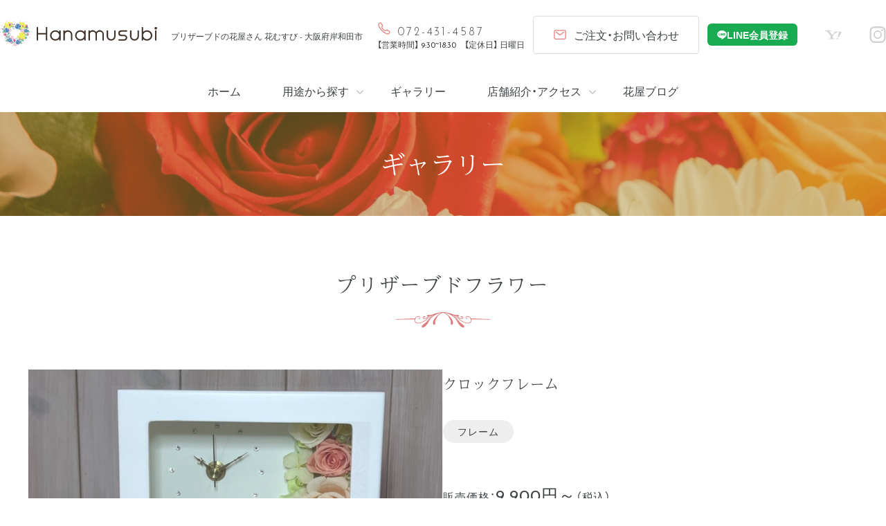

--- FILE ---
content_type: text/html; charset=UTF-8
request_url: https://www.hanamusubi.net/gallery/post-778/
body_size: 11645
content:
<!DOCTYPE html>
<html dir="ltr" lang="ja" prefix="og: https://ogp.me/ns#">
<head>
<meta charset="UTF-8">
<meta name="viewport" content="width=device-width,initial-scale=1.0">
<meta name="format-detection" content="telephone=no">
<title>クロックフレーム | 花屋～花むすび～</title>

		<!-- All in One SEO 4.9.3 - aioseo.com -->
	<meta name="description" content="サイズ・・・幅１５ｃｍｘ高１５ｃｍｘ奥行８ｃｍ カラー・・・ピンク、レッド、イエロー、パープル、ブルー スワロ" />
	<meta name="robots" content="max-image-preview:large" />
	<link rel="canonical" href="https://www.hanamusubi.net/gallery/post-778/" />
	<meta name="generator" content="All in One SEO (AIOSEO) 4.9.3" />

		<!-- Google tag (gtag.js) -->
<script async src="https://www.googletagmanager.com/gtag/js?id=G-05C618JQWZ"></script>
<script>
  window.dataLayer = window.dataLayer || [];
  function gtag(){dataLayer.push(arguments);}
  gtag('js', new Date());

  gtag('config', 'G-05C618JQWZ');
</script>
		<meta property="og:locale" content="ja_JP" />
		<meta property="og:site_name" content="花屋～花むすび～ | プリザーブドフラワー・プロポーズブーケ・お花" />
		<meta property="og:type" content="article" />
		<meta property="og:title" content="クロックフレーム | 花屋～花むすび～" />
		<meta property="og:description" content="サイズ・・・幅１５ｃｍｘ高１５ｃｍｘ奥行８ｃｍ カラー・・・ピンク、レッド、イエロー、パープル、ブルー スワロ" />
		<meta property="og:url" content="https://www.hanamusubi.net/gallery/post-778/" />
		<meta property="og:image" content="https://www.hanamusubi.net/wp-content/uploads/2021/06/たて.png" />
		<meta property="og:image:secure_url" content="https://www.hanamusubi.net/wp-content/uploads/2021/06/たて.png" />
		<meta property="og:image:width" content="800" />
		<meta property="og:image:height" content="721" />
		<meta property="article:published_time" content="2023-12-08T02:39:24+00:00" />
		<meta property="article:modified_time" content="2026-01-09T06:49:21+00:00" />
		<meta name="twitter:card" content="summary" />
		<meta name="twitter:title" content="クロックフレーム | 花屋～花むすび～" />
		<meta name="twitter:description" content="サイズ・・・幅１５ｃｍｘ高１５ｃｍｘ奥行８ｃｍ カラー・・・ピンク、レッド、イエロー、パープル、ブルー スワロ" />
		<meta name="twitter:image" content="https://www.hanamusubi.net/wp-content/uploads/2021/06/たて.png" />
		<script type="application/ld+json" class="aioseo-schema">
			{"@context":"https:\/\/schema.org","@graph":[{"@type":"BreadcrumbList","@id":"https:\/\/www.hanamusubi.net\/gallery\/post-778\/#breadcrumblist","itemListElement":[{"@type":"ListItem","@id":"https:\/\/www.hanamusubi.net#listItem","position":1,"name":"\u30db\u30fc\u30e0","item":"https:\/\/www.hanamusubi.net","nextItem":{"@type":"ListItem","@id":"https:\/\/www.hanamusubi.net\/gallery\/#listItem","name":"\u30ae\u30e3\u30e9\u30ea\u30fc"}},{"@type":"ListItem","@id":"https:\/\/www.hanamusubi.net\/gallery\/#listItem","position":2,"name":"\u30ae\u30e3\u30e9\u30ea\u30fc","item":"https:\/\/www.hanamusubi.net\/gallery\/","nextItem":{"@type":"ListItem","@id":"https:\/\/www.hanamusubi.net\/gallery\/cat\/preserved\/#listItem","name":"\u30d7\u30ea\u30b6\u30fc\u30d6\u30c9\u30d5\u30e9\u30ef\u30fc"},"previousItem":{"@type":"ListItem","@id":"https:\/\/www.hanamusubi.net#listItem","name":"\u30db\u30fc\u30e0"}},{"@type":"ListItem","@id":"https:\/\/www.hanamusubi.net\/gallery\/cat\/preserved\/#listItem","position":3,"name":"\u30d7\u30ea\u30b6\u30fc\u30d6\u30c9\u30d5\u30e9\u30ef\u30fc","item":"https:\/\/www.hanamusubi.net\/gallery\/cat\/preserved\/","nextItem":{"@type":"ListItem","@id":"https:\/\/www.hanamusubi.net\/gallery\/post-778\/#listItem","name":"\u30af\u30ed\u30c3\u30af\u30d5\u30ec\u30fc\u30e0"},"previousItem":{"@type":"ListItem","@id":"https:\/\/www.hanamusubi.net\/gallery\/#listItem","name":"\u30ae\u30e3\u30e9\u30ea\u30fc"}},{"@type":"ListItem","@id":"https:\/\/www.hanamusubi.net\/gallery\/post-778\/#listItem","position":4,"name":"\u30af\u30ed\u30c3\u30af\u30d5\u30ec\u30fc\u30e0","previousItem":{"@type":"ListItem","@id":"https:\/\/www.hanamusubi.net\/gallery\/cat\/preserved\/#listItem","name":"\u30d7\u30ea\u30b6\u30fc\u30d6\u30c9\u30d5\u30e9\u30ef\u30fc"}}]},{"@type":"Organization","@id":"https:\/\/www.hanamusubi.net\/#organization","name":"\u82b1\u3080\u3059\u3073","description":"\u30d7\u30ea\u30b6\u30fc\u30d6\u30c9\u30d5\u30e9\u30ef\u30fc\u30fb\u30d7\u30ed\u30dd\u30fc\u30ba\u30d6\u30fc\u30b1\u30fb\u304a\u82b1","url":"https:\/\/www.hanamusubi.net\/","telephone":"+81724314587","logo":{"@type":"ImageObject","url":"https:\/\/www.hanamusubi.net\/wp-content\/uploads\/2021\/06\/\u3088\u3053.png","@id":"https:\/\/www.hanamusubi.net\/gallery\/post-778\/#organizationLogo","width":1037,"height":288},"image":{"@id":"https:\/\/www.hanamusubi.net\/gallery\/post-778\/#organizationLogo"},"sameAs":["https:\/\/www.instagram.com\/hanamusubi.yuki\/"]},{"@type":"WebPage","@id":"https:\/\/www.hanamusubi.net\/gallery\/post-778\/#webpage","url":"https:\/\/www.hanamusubi.net\/gallery\/post-778\/","name":"\u30af\u30ed\u30c3\u30af\u30d5\u30ec\u30fc\u30e0 | \u82b1\u5c4b\uff5e\u82b1\u3080\u3059\u3073\uff5e","description":"\u30b5\u30a4\u30ba\u30fb\u30fb\u30fb\u5e45\uff11\uff15\uff43\uff4d\uff58\u9ad8\uff11\uff15\uff43\uff4d\uff58\u5965\u884c\uff18\uff43\uff4d \u30ab\u30e9\u30fc\u30fb\u30fb\u30fb\u30d4\u30f3\u30af\u3001\u30ec\u30c3\u30c9\u3001\u30a4\u30a8\u30ed\u30fc\u3001\u30d1\u30fc\u30d7\u30eb\u3001\u30d6\u30eb\u30fc \u30b9\u30ef\u30ed","inLanguage":"ja","isPartOf":{"@id":"https:\/\/www.hanamusubi.net\/#website"},"breadcrumb":{"@id":"https:\/\/www.hanamusubi.net\/gallery\/post-778\/#breadcrumblist"},"datePublished":"2023-12-08T11:39:24+09:00","dateModified":"2026-01-09T15:49:21+09:00"},{"@type":"WebSite","@id":"https:\/\/www.hanamusubi.net\/#website","url":"https:\/\/www.hanamusubi.net\/","name":"\u82b1\u5c4b\uff5e\u82b1\u3080\u3059\u3073\uff5e","description":"\u30d7\u30ea\u30b6\u30fc\u30d6\u30c9\u30d5\u30e9\u30ef\u30fc\u30fb\u30d7\u30ed\u30dd\u30fc\u30ba\u30d6\u30fc\u30b1\u30fb\u304a\u82b1","inLanguage":"ja","publisher":{"@id":"https:\/\/www.hanamusubi.net\/#organization"}}]}
		</script>
		<!-- All in One SEO -->

<link rel="alternate" title="oEmbed (JSON)" type="application/json+oembed" href="https://www.hanamusubi.net/wp-json/oembed/1.0/embed?url=https%3A%2F%2Fwww.hanamusubi.net%2Fgallery%2Fpost-778%2F" />
<link rel="alternate" title="oEmbed (XML)" type="text/xml+oembed" href="https://www.hanamusubi.net/wp-json/oembed/1.0/embed?url=https%3A%2F%2Fwww.hanamusubi.net%2Fgallery%2Fpost-778%2F&#038;format=xml" />
<style id='wp-img-auto-sizes-contain-inline-css' type='text/css'>
img:is([sizes=auto i],[sizes^="auto," i]){contain-intrinsic-size:3000px 1500px}
/*# sourceURL=wp-img-auto-sizes-contain-inline-css */
</style>
<link rel='stylesheet' id='sbi_styles-css' href='https://www.hanamusubi.net/wp-content/plugins/instagram-feed/css/sbi-styles.min.css?ver=6.10.0' type='text/css' media='all' />
<style id='wp-block-library-inline-css' type='text/css'>
:root{--wp-block-synced-color:#7a00df;--wp-block-synced-color--rgb:122,0,223;--wp-bound-block-color:var(--wp-block-synced-color);--wp-editor-canvas-background:#ddd;--wp-admin-theme-color:#007cba;--wp-admin-theme-color--rgb:0,124,186;--wp-admin-theme-color-darker-10:#006ba1;--wp-admin-theme-color-darker-10--rgb:0,107,160.5;--wp-admin-theme-color-darker-20:#005a87;--wp-admin-theme-color-darker-20--rgb:0,90,135;--wp-admin-border-width-focus:2px}@media (min-resolution:192dpi){:root{--wp-admin-border-width-focus:1.5px}}.wp-element-button{cursor:pointer}:root .has-very-light-gray-background-color{background-color:#eee}:root .has-very-dark-gray-background-color{background-color:#313131}:root .has-very-light-gray-color{color:#eee}:root .has-very-dark-gray-color{color:#313131}:root .has-vivid-green-cyan-to-vivid-cyan-blue-gradient-background{background:linear-gradient(135deg,#00d084,#0693e3)}:root .has-purple-crush-gradient-background{background:linear-gradient(135deg,#34e2e4,#4721fb 50%,#ab1dfe)}:root .has-hazy-dawn-gradient-background{background:linear-gradient(135deg,#faaca8,#dad0ec)}:root .has-subdued-olive-gradient-background{background:linear-gradient(135deg,#fafae1,#67a671)}:root .has-atomic-cream-gradient-background{background:linear-gradient(135deg,#fdd79a,#004a59)}:root .has-nightshade-gradient-background{background:linear-gradient(135deg,#330968,#31cdcf)}:root .has-midnight-gradient-background{background:linear-gradient(135deg,#020381,#2874fc)}:root{--wp--preset--font-size--normal:16px;--wp--preset--font-size--huge:42px}.has-regular-font-size{font-size:1em}.has-larger-font-size{font-size:2.625em}.has-normal-font-size{font-size:var(--wp--preset--font-size--normal)}.has-huge-font-size{font-size:var(--wp--preset--font-size--huge)}.has-text-align-center{text-align:center}.has-text-align-left{text-align:left}.has-text-align-right{text-align:right}.has-fit-text{white-space:nowrap!important}#end-resizable-editor-section{display:none}.aligncenter{clear:both}.items-justified-left{justify-content:flex-start}.items-justified-center{justify-content:center}.items-justified-right{justify-content:flex-end}.items-justified-space-between{justify-content:space-between}.screen-reader-text{border:0;clip-path:inset(50%);height:1px;margin:-1px;overflow:hidden;padding:0;position:absolute;width:1px;word-wrap:normal!important}.screen-reader-text:focus{background-color:#ddd;clip-path:none;color:#444;display:block;font-size:1em;height:auto;left:5px;line-height:normal;padding:15px 23px 14px;text-decoration:none;top:5px;width:auto;z-index:100000}html :where(.has-border-color){border-style:solid}html :where([style*=border-top-color]){border-top-style:solid}html :where([style*=border-right-color]){border-right-style:solid}html :where([style*=border-bottom-color]){border-bottom-style:solid}html :where([style*=border-left-color]){border-left-style:solid}html :where([style*=border-width]){border-style:solid}html :where([style*=border-top-width]){border-top-style:solid}html :where([style*=border-right-width]){border-right-style:solid}html :where([style*=border-bottom-width]){border-bottom-style:solid}html :where([style*=border-left-width]){border-left-style:solid}html :where(img[class*=wp-image-]){height:auto;max-width:100%}:where(figure){margin:0 0 1em}html :where(.is-position-sticky){--wp-admin--admin-bar--position-offset:var(--wp-admin--admin-bar--height,0px)}@media screen and (max-width:600px){html :where(.is-position-sticky){--wp-admin--admin-bar--position-offset:0px}}

/*# sourceURL=wp-block-library-inline-css */
</style><style id='global-styles-inline-css' type='text/css'>
:root{--wp--preset--aspect-ratio--square: 1;--wp--preset--aspect-ratio--4-3: 4/3;--wp--preset--aspect-ratio--3-4: 3/4;--wp--preset--aspect-ratio--3-2: 3/2;--wp--preset--aspect-ratio--2-3: 2/3;--wp--preset--aspect-ratio--16-9: 16/9;--wp--preset--aspect-ratio--9-16: 9/16;--wp--preset--color--black: #000000;--wp--preset--color--cyan-bluish-gray: #abb8c3;--wp--preset--color--white: #ffffff;--wp--preset--color--pale-pink: #f78da7;--wp--preset--color--vivid-red: #cf2e2e;--wp--preset--color--luminous-vivid-orange: #ff6900;--wp--preset--color--luminous-vivid-amber: #fcb900;--wp--preset--color--light-green-cyan: #7bdcb5;--wp--preset--color--vivid-green-cyan: #00d084;--wp--preset--color--pale-cyan-blue: #8ed1fc;--wp--preset--color--vivid-cyan-blue: #0693e3;--wp--preset--color--vivid-purple: #9b51e0;--wp--preset--gradient--vivid-cyan-blue-to-vivid-purple: linear-gradient(135deg,rgb(6,147,227) 0%,rgb(155,81,224) 100%);--wp--preset--gradient--light-green-cyan-to-vivid-green-cyan: linear-gradient(135deg,rgb(122,220,180) 0%,rgb(0,208,130) 100%);--wp--preset--gradient--luminous-vivid-amber-to-luminous-vivid-orange: linear-gradient(135deg,rgb(252,185,0) 0%,rgb(255,105,0) 100%);--wp--preset--gradient--luminous-vivid-orange-to-vivid-red: linear-gradient(135deg,rgb(255,105,0) 0%,rgb(207,46,46) 100%);--wp--preset--gradient--very-light-gray-to-cyan-bluish-gray: linear-gradient(135deg,rgb(238,238,238) 0%,rgb(169,184,195) 100%);--wp--preset--gradient--cool-to-warm-spectrum: linear-gradient(135deg,rgb(74,234,220) 0%,rgb(151,120,209) 20%,rgb(207,42,186) 40%,rgb(238,44,130) 60%,rgb(251,105,98) 80%,rgb(254,248,76) 100%);--wp--preset--gradient--blush-light-purple: linear-gradient(135deg,rgb(255,206,236) 0%,rgb(152,150,240) 100%);--wp--preset--gradient--blush-bordeaux: linear-gradient(135deg,rgb(254,205,165) 0%,rgb(254,45,45) 50%,rgb(107,0,62) 100%);--wp--preset--gradient--luminous-dusk: linear-gradient(135deg,rgb(255,203,112) 0%,rgb(199,81,192) 50%,rgb(65,88,208) 100%);--wp--preset--gradient--pale-ocean: linear-gradient(135deg,rgb(255,245,203) 0%,rgb(182,227,212) 50%,rgb(51,167,181) 100%);--wp--preset--gradient--electric-grass: linear-gradient(135deg,rgb(202,248,128) 0%,rgb(113,206,126) 100%);--wp--preset--gradient--midnight: linear-gradient(135deg,rgb(2,3,129) 0%,rgb(40,116,252) 100%);--wp--preset--font-size--small: 13px;--wp--preset--font-size--medium: 20px;--wp--preset--font-size--large: 36px;--wp--preset--font-size--x-large: 42px;--wp--preset--spacing--20: 0.44rem;--wp--preset--spacing--30: 0.67rem;--wp--preset--spacing--40: 1rem;--wp--preset--spacing--50: 1.5rem;--wp--preset--spacing--60: 2.25rem;--wp--preset--spacing--70: 3.38rem;--wp--preset--spacing--80: 5.06rem;--wp--preset--shadow--natural: 6px 6px 9px rgba(0, 0, 0, 0.2);--wp--preset--shadow--deep: 12px 12px 50px rgba(0, 0, 0, 0.4);--wp--preset--shadow--sharp: 6px 6px 0px rgba(0, 0, 0, 0.2);--wp--preset--shadow--outlined: 6px 6px 0px -3px rgb(255, 255, 255), 6px 6px rgb(0, 0, 0);--wp--preset--shadow--crisp: 6px 6px 0px rgb(0, 0, 0);}:where(.is-layout-flex){gap: 0.5em;}:where(.is-layout-grid){gap: 0.5em;}body .is-layout-flex{display: flex;}.is-layout-flex{flex-wrap: wrap;align-items: center;}.is-layout-flex > :is(*, div){margin: 0;}body .is-layout-grid{display: grid;}.is-layout-grid > :is(*, div){margin: 0;}:where(.wp-block-columns.is-layout-flex){gap: 2em;}:where(.wp-block-columns.is-layout-grid){gap: 2em;}:where(.wp-block-post-template.is-layout-flex){gap: 1.25em;}:where(.wp-block-post-template.is-layout-grid){gap: 1.25em;}.has-black-color{color: var(--wp--preset--color--black) !important;}.has-cyan-bluish-gray-color{color: var(--wp--preset--color--cyan-bluish-gray) !important;}.has-white-color{color: var(--wp--preset--color--white) !important;}.has-pale-pink-color{color: var(--wp--preset--color--pale-pink) !important;}.has-vivid-red-color{color: var(--wp--preset--color--vivid-red) !important;}.has-luminous-vivid-orange-color{color: var(--wp--preset--color--luminous-vivid-orange) !important;}.has-luminous-vivid-amber-color{color: var(--wp--preset--color--luminous-vivid-amber) !important;}.has-light-green-cyan-color{color: var(--wp--preset--color--light-green-cyan) !important;}.has-vivid-green-cyan-color{color: var(--wp--preset--color--vivid-green-cyan) !important;}.has-pale-cyan-blue-color{color: var(--wp--preset--color--pale-cyan-blue) !important;}.has-vivid-cyan-blue-color{color: var(--wp--preset--color--vivid-cyan-blue) !important;}.has-vivid-purple-color{color: var(--wp--preset--color--vivid-purple) !important;}.has-black-background-color{background-color: var(--wp--preset--color--black) !important;}.has-cyan-bluish-gray-background-color{background-color: var(--wp--preset--color--cyan-bluish-gray) !important;}.has-white-background-color{background-color: var(--wp--preset--color--white) !important;}.has-pale-pink-background-color{background-color: var(--wp--preset--color--pale-pink) !important;}.has-vivid-red-background-color{background-color: var(--wp--preset--color--vivid-red) !important;}.has-luminous-vivid-orange-background-color{background-color: var(--wp--preset--color--luminous-vivid-orange) !important;}.has-luminous-vivid-amber-background-color{background-color: var(--wp--preset--color--luminous-vivid-amber) !important;}.has-light-green-cyan-background-color{background-color: var(--wp--preset--color--light-green-cyan) !important;}.has-vivid-green-cyan-background-color{background-color: var(--wp--preset--color--vivid-green-cyan) !important;}.has-pale-cyan-blue-background-color{background-color: var(--wp--preset--color--pale-cyan-blue) !important;}.has-vivid-cyan-blue-background-color{background-color: var(--wp--preset--color--vivid-cyan-blue) !important;}.has-vivid-purple-background-color{background-color: var(--wp--preset--color--vivid-purple) !important;}.has-black-border-color{border-color: var(--wp--preset--color--black) !important;}.has-cyan-bluish-gray-border-color{border-color: var(--wp--preset--color--cyan-bluish-gray) !important;}.has-white-border-color{border-color: var(--wp--preset--color--white) !important;}.has-pale-pink-border-color{border-color: var(--wp--preset--color--pale-pink) !important;}.has-vivid-red-border-color{border-color: var(--wp--preset--color--vivid-red) !important;}.has-luminous-vivid-orange-border-color{border-color: var(--wp--preset--color--luminous-vivid-orange) !important;}.has-luminous-vivid-amber-border-color{border-color: var(--wp--preset--color--luminous-vivid-amber) !important;}.has-light-green-cyan-border-color{border-color: var(--wp--preset--color--light-green-cyan) !important;}.has-vivid-green-cyan-border-color{border-color: var(--wp--preset--color--vivid-green-cyan) !important;}.has-pale-cyan-blue-border-color{border-color: var(--wp--preset--color--pale-cyan-blue) !important;}.has-vivid-cyan-blue-border-color{border-color: var(--wp--preset--color--vivid-cyan-blue) !important;}.has-vivid-purple-border-color{border-color: var(--wp--preset--color--vivid-purple) !important;}.has-vivid-cyan-blue-to-vivid-purple-gradient-background{background: var(--wp--preset--gradient--vivid-cyan-blue-to-vivid-purple) !important;}.has-light-green-cyan-to-vivid-green-cyan-gradient-background{background: var(--wp--preset--gradient--light-green-cyan-to-vivid-green-cyan) !important;}.has-luminous-vivid-amber-to-luminous-vivid-orange-gradient-background{background: var(--wp--preset--gradient--luminous-vivid-amber-to-luminous-vivid-orange) !important;}.has-luminous-vivid-orange-to-vivid-red-gradient-background{background: var(--wp--preset--gradient--luminous-vivid-orange-to-vivid-red) !important;}.has-very-light-gray-to-cyan-bluish-gray-gradient-background{background: var(--wp--preset--gradient--very-light-gray-to-cyan-bluish-gray) !important;}.has-cool-to-warm-spectrum-gradient-background{background: var(--wp--preset--gradient--cool-to-warm-spectrum) !important;}.has-blush-light-purple-gradient-background{background: var(--wp--preset--gradient--blush-light-purple) !important;}.has-blush-bordeaux-gradient-background{background: var(--wp--preset--gradient--blush-bordeaux) !important;}.has-luminous-dusk-gradient-background{background: var(--wp--preset--gradient--luminous-dusk) !important;}.has-pale-ocean-gradient-background{background: var(--wp--preset--gradient--pale-ocean) !important;}.has-electric-grass-gradient-background{background: var(--wp--preset--gradient--electric-grass) !important;}.has-midnight-gradient-background{background: var(--wp--preset--gradient--midnight) !important;}.has-small-font-size{font-size: var(--wp--preset--font-size--small) !important;}.has-medium-font-size{font-size: var(--wp--preset--font-size--medium) !important;}.has-large-font-size{font-size: var(--wp--preset--font-size--large) !important;}.has-x-large-font-size{font-size: var(--wp--preset--font-size--x-large) !important;}
/*# sourceURL=global-styles-inline-css */
</style>

<style id='classic-theme-styles-inline-css' type='text/css'>
/*! This file is auto-generated */
.wp-block-button__link{color:#fff;background-color:#32373c;border-radius:9999px;box-shadow:none;text-decoration:none;padding:calc(.667em + 2px) calc(1.333em + 2px);font-size:1.125em}.wp-block-file__button{background:#32373c;color:#fff;text-decoration:none}
/*# sourceURL=/wp-includes/css/classic-themes.min.css */
</style>
<link rel='stylesheet' id='contact-form-7-css' href='https://www.hanamusubi.net/wp-content/plugins/contact-form-7/includes/css/styles.css?ver=6.1.4' type='text/css' media='all' />
<link rel='stylesheet' id='searchandfilter-css' href='https://www.hanamusubi.net/wp-content/plugins/search-filter/style.css?ver=1' type='text/css' media='all' />
<link rel='stylesheet' id='wp-pagenavi-css' href='https://www.hanamusubi.net/wp-content/plugins/wp-pagenavi/pagenavi-css.css?ver=2.70' type='text/css' media='all' />
<script type="text/javascript" src="https://www.hanamusubi.net/wp-includes/js/jquery/jquery.min.js?ver=3.7.1" id="jquery-core-js"></script>
<script type="text/javascript" src="https://www.hanamusubi.net/wp-includes/js/jquery/jquery-migrate.min.js?ver=3.4.1" id="jquery-migrate-js"></script>
<link rel="https://api.w.org/" href="https://www.hanamusubi.net/wp-json/" /><link rel="alternate" title="JSON" type="application/json" href="https://www.hanamusubi.net/wp-json/wp/v2/gallery/778" /><link rel="icon" href="data:,">
		<style type="text/css" id="wp-custom-css">
			.grecaptcha-badge { visibility: hidden; }		</style>
		<link rel="profile" href="//gmpg.org/xfn/11">
<link rel="stylesheet" type="text/css" media="all" href="https://www.hanamusubi.net/wp-content/themes/hanamusubi/style.css">
<link href="https://www.hanamusubi.net/wp-content/themes/hanamusubi/css/common.css?var=2025-12-05-15-04" rel="stylesheet">
<link href="https://www.hanamusubi.net/wp-content/themes/hanamusubi/css/mb.css?var=2025-12-08-10-38" rel="stylesheet">
<link href="https://www.hanamusubi.net/wp-content/themes/hanamusubi/css/tb.css?var=2025-12-05-15-04" rel="stylesheet" media="screen and (min-width:768px)">
<link href="https://www.hanamusubi.net/wp-content/themes/hanamusubi/css/pc.css?var=2025-12-05-15-09" rel="stylesheet" media="screen and (min-width:980px)">
<link rel="pingback" href="https://www.hanamusubi.net/xmlrpc.php">
<link rel="preconnect" href="https://fonts.gstatic.com">
<link href="https://fonts.googleapis.com/css2?family=Josefin+Sans:wght@300;400;500&display=swap" rel="stylesheet">
<script>
(function(d) {
	var config = {
		kitId: 'sad1luu',
		scriptTimeout: 3000,
		async: true
	},
	h=d.documentElement,t=setTimeout(function(){h.className=h.className.replace(/\bwf-loading\b/g,"")+" wf-inactive";},config.scriptTimeout),tk=d.createElement("script"),f=false,s=d.getElementsByTagName("script")[0],a;h.className+=" wf-loading";tk.src='https://use.typekit.net/'+config.kitId+'.js';tk.async=true;tk.onload=tk.onreadystatechange=function(){a=this.readyState;if(f||a&&a!="complete"&&a!="loaded")return;f=true;clearTimeout(t);try{Typekit.load(config)}catch(e){}};s.parentNode.insertBefore(tk,s)
})(document);
</script>
<script src="https://unpkg.com/ionicons@5.4.0/dist/ionicons.js"></script>
<script src="https://www.hanamusubi.net/wp-content/themes/hanamusubi/js/script.js?var=2023-12-11-11-50"></script>
<!-- [ Sub ] -->
<script src="https://cdnjs.cloudflare.com/ajax/libs/jquery.matchHeight/0.7.2/jquery.matchHeight-min.js"></script>
<script src="https://www.hanamusubi.net/wp-content/themes/hanamusubi/js/sub.js"></script>
</head>

<body id="sub">

<header id="header">
	<div class="inner">
		<h1>
			<a href="https://www.hanamusubi.net/">
				<img src="https://www.hanamusubi.net/wp-content/themes/hanamusubi/img/logo.svg" alt="Hanamusubi" width="227" height="40">
				<span>プリザーブドの花屋さん 花むすび - 大阪府岸和田市</span>
			</a>
		</h1>
		<ul class="contact">
			<li class="call">
				<span class="tel"><ion-icon name="call-outline"></ion-icon>072-431-4587</span>
				<span class="time">【営業時間】 9:30~18:30　【定休日】 日曜日</span>
			</li>
			<li class="order">
				<a href="https://www.hanamusubi.net/contact/"><ion-icon name="mail-outline"></ion-icon>ご注文・お問い合わせ</a>
			</li>
		</ul>
		<ul class="sns">
			<li><a href="https://liff.line.me/2007976095-Pgz3RaRQ" rel="noopener" target="_blank">LINE会員登録</a></li>
			<li><a href="https://store.shopping.yahoo.co.jp/hanamusubi333/" rel="noopener" target="_blank">花むすびYahoo!ショッピングページ</a></li>
			<li><a href="https://www.instagram.com/hanamusubi.yu/" rel="noopener" target="_blank">花むすび公式Instagram</a></li>
		</ul>
		<div class="menu">
			<i></i>
		</div>
	</div>	
</header>
<!-- // [ header ] -->
	
<nav id="global-navi">
	<div>
		<ul>
			<li><a href="https://www.hanamusubi.net/">ホーム</a></li>
                            <li>
                    <a href="javascript:void(0);">用途から探す</a>
                    <ul><li><a data-label='' href="https://www.hanamusubi.net/propose/">108本のウェディング</a></li>
<li><a data-label='' href="https://www.hanamusubi.net/seijinnohi/">成人の日のお祝い</a></li>
<li><a data-label='' href="https://www.hanamusubi.net/wedding/">ウェディング</a></li>
<li><a data-label='' href="https://www.hanamusubi.net/mothersday/">母の日</a></li>
<li><a data-label='' href="https://www.hanamusubi.net/kyouka/">供花</a></li>
</ul>                </li>
                                    			    <li><a href="https://www.hanamusubi.net/gallery/">ギャラリー</a></li>
                                                    <li>
                    <a href="javascript:void(0);">店舗紹介・アクセス</a>
                    <ul><li><a data-label='' href="https://www.hanamusubi.net/profile/">プロフィール</a></li>
<li><a data-label='' href="https://www.hanamusubi.net/shop/">店舗紹介・アクセス</a></li>
</ul>                </li>
            				<li>
					<a href="https://www.hanamusubi.net/hanaya-blog/">花屋ブログ</a>
				</li>
		</ul>
		<ul class="sns">
			<li><a href="https://liff.line.me/2007976095-Pgz3RaRQ" rel="noopener" target="_blank">LINE会員登録</a></li>
			<li><a href="https://store.shopping.yahoo.co.jp/hanamusubi333/" rel="noopener">花むすびYahoo!ショッピングページ</a></li>
			<li><a href="https://www.instagram.com/hanamusubi.yu/" rel="noopener">花むすび公式Instagram</a></li>
		</ul>
	</div>
</nav>
<!-- // [ global-navi ] -->
	
		<div id="title" style="background-color: rgba(177,145,58, 0.5);">
		<div class="inner">
			<h2>ギャラリー</h2>
		</div>
				<div class="background">
			<img src="https://www.hanamusubi.net/wp-content/themes/hanamusubi/img/page/gallery/background.png" alt="">		</div>
			</div>

<main id="contents">
<div id="gallery">
    <div class="inner">

                                <article id="gallery-778">
                                    <header>
                        <h2 class="headline">
                            プリザーブドフラワー                        </h2>
                    </header>
                                <div class="gallery_rows">
                                            <div class="gallery_photo">
                            <div class="slider">
                                                                    <div class="slide-item">
                                        <img width="768" height="576" src="https://www.hanamusubi.net/wp-content/uploads/2023/12/時計フレーム1-768x576.jpg" class="attachment-medium size-medium" alt="時計フレーム" decoding="async" fetchpriority="high" srcset="https://www.hanamusubi.net/wp-content/uploads/2023/12/時計フレーム1-768x576.jpg 768w, https://www.hanamusubi.net/wp-content/uploads/2023/12/時計フレーム1-1200x900.jpg 1200w, https://www.hanamusubi.net/wp-content/uploads/2023/12/時計フレーム1-1536x1152.jpg 1536w, https://www.hanamusubi.net/wp-content/uploads/2023/12/時計フレーム1-2048x1536.jpg 2048w" sizes="(max-width: 768px) 100vw, 768px" />                                    </div>
                                                                    <div class="slide-item">
                                        <img width="768" height="576" src="https://www.hanamusubi.net/wp-content/uploads/2023/12/時計フレーム2-768x576.jpg" class="attachment-medium size-medium" alt="時計フレーム" decoding="async" srcset="https://www.hanamusubi.net/wp-content/uploads/2023/12/時計フレーム2-768x576.jpg 768w, https://www.hanamusubi.net/wp-content/uploads/2023/12/時計フレーム2-1200x900.jpg 1200w, https://www.hanamusubi.net/wp-content/uploads/2023/12/時計フレーム2-1536x1152.jpg 1536w, https://www.hanamusubi.net/wp-content/uploads/2023/12/時計フレーム2-2048x1536.jpg 2048w" sizes="(max-width: 768px) 100vw, 768px" />                                    </div>
                                                            </div>
                            <ul class="thumbnail-list">
                                                                    <li class="thumbnail-item">
                                        <img width="200" height="200" src="https://www.hanamusubi.net/wp-content/uploads/2023/12/時計フレーム1-200x200.jpg" class="attachment-thumbnail size-thumbnail" alt="時計フレーム" decoding="async" />                                    </li>
                                                                    <li class="thumbnail-item">
                                        <img width="200" height="200" src="https://www.hanamusubi.net/wp-content/uploads/2023/12/時計フレーム2-200x200.jpg" class="attachment-thumbnail size-thumbnail" alt="時計フレーム" decoding="async" loading="lazy" />                                    </li>
                                                            </ul>
                        </div>
                                        <div class="gallery_content">
                        <h3 class="post_title">クロックフレーム</h3>
                                                    <div class="tags">
                                                                    <a href="https://www.hanamusubi.net/gallery/tag/frame/" class="tag">フレーム</a>
                                                            </div>
                                                                            <dl class="data">
                                                                    <div>
                                        <dt>販売価格：</dt>
                                        <dd><span>9,900円～</span>（税込）</dd>
                                    </div>
                                                                                                    <div>
                                        <dt>種類：</dt>
                                        <dd>バラ（プリザーブドフラワー）</dd>
                                    </div>
                                                            </dl>
                                                                            <div class="content editor-style">
                                <p>サイズ・・・幅１５ｃｍｘ高１５ｃｍｘ奥行８ｃｍ<br />
カラー・・・ピンク、レッド、イエロー、パープル、ブルー</p>
<p>スワロフスキーの文字盤で輝く時間を表すクロックを中心にプリザーブドフラワーをクレセントにデザインした作品になります。<br />
白の木製のフレームにガラスで中の見える透明感のあるつくりになっています。</p>
<p>＜花言葉＞<br />
ピンクのバラ・・・感謝／恋の誓い／かわいい人<br />
レッドのバラ・・・情熱／美貌／あなたを愛する<br />
イエローのバラ・・・平和／愛の告白／友情<br />
パープルのバラ・・・誇り／気品／尊敬<br />
プルーのバラ・・・夢をかなえる／神の祝福／奇跡</p>
                            </div>
                                            </div>
                </div>
            </article>
        
            <nav class="pagination">
    <ul>
        			<li class="prev">
				<a href="https://www.hanamusubi.net/gallery/post-775/" rel="prev">
					<span>前の記事</span>
					祝漢字バルーンとレインボー、ブルー、レッドローズ				</a>
			</li>
							<li class="next">
				<a href="https://www.hanamusubi.net/gallery/post-781/" rel="next">
					<span>次の記事</span>
					オリジナルプリフォトフレーム				</a>
			</li>
			</ul>
</nav>
            
                            <div class="related">
                    <h3 class="headline">その他のギャラリー</h3>
                    <ul class="gallery_archive_list">
                                                    <li class="gallery_post" style="transition-delay: <br />
<b>Warning</b>:  Undefined variable $n in <b>/home/hanamusubi/hanamusubi.net/public_html/wp-content/themes/hanamusubi/parts/loop-gallery.php</b> on line <b>4</b><br />
0s;">
    <a href="https://www.hanamusubi.net/gallery/post-778/">
        <div class="thumbnail">
                            <img width="768" height="576" src="https://www.hanamusubi.net/wp-content/uploads/2023/12/時計フレーム1-768x576.jpg" class="attachment-medium size-medium" alt="時計フレーム" decoding="async" loading="lazy" srcset="https://www.hanamusubi.net/wp-content/uploads/2023/12/時計フレーム1-768x576.jpg 768w, https://www.hanamusubi.net/wp-content/uploads/2023/12/時計フレーム1-1200x900.jpg 1200w, https://www.hanamusubi.net/wp-content/uploads/2023/12/時計フレーム1-1536x1152.jpg 1536w, https://www.hanamusubi.net/wp-content/uploads/2023/12/時計フレーム1-2048x1536.jpg 2048w" sizes="auto, (max-width: 768px) 100vw, 768px" />                    </div>
        <p>クロックフレーム</p>
    </a>
</li>                                                    <li class="gallery_post" style="transition-delay: <br />
<b>Warning</b>:  Undefined variable $n in <b>/home/hanamusubi/hanamusubi.net/public_html/wp-content/themes/hanamusubi/parts/loop-gallery.php</b> on line <b>4</b><br />
0s;">
    <a href="https://www.hanamusubi.net/gallery/post-699/">
        <div class="thumbnail">
                            <img width="640" height="480" src="https://www.hanamusubi.net/wp-content/uploads/2023/11/P1080509.jpg" class="attachment-medium size-medium" alt="" decoding="async" loading="lazy" />                    </div>
        <p>スズランブーケ</p>
    </a>
</li>                                                    <li class="gallery_post" style="transition-delay: <br />
<b>Warning</b>:  Undefined variable $n in <b>/home/hanamusubi/hanamusubi.net/public_html/wp-content/themes/hanamusubi/parts/loop-gallery.php</b> on line <b>4</b><br />
0s;">
    <a href="https://www.hanamusubi.net/gallery/post-972/">
        <div class="thumbnail">
                            <img width="576" height="768" src="https://www.hanamusubi.net/wp-content/uploads/2024/12/ブラックラッピング、リボンで赤バラ花束-576x768.jpg" class="attachment-medium size-medium" alt="" decoding="async" loading="lazy" srcset="https://www.hanamusubi.net/wp-content/uploads/2024/12/ブラックラッピング、リボンで赤バラ花束-576x768.jpg 576w, https://www.hanamusubi.net/wp-content/uploads/2024/12/ブラックラッピング、リボンで赤バラ花束.jpg 683w" sizes="auto, (max-width: 576px) 100vw, 576px" />                    </div>
        <p>黒ラッピング黒リボン・赤バラ１１本の花束</p>
    </a>
</li>                                                    <li class="gallery_post" style="transition-delay: <br />
<b>Warning</b>:  Undefined variable $n in <b>/home/hanamusubi/hanamusubi.net/public_html/wp-content/themes/hanamusubi/parts/loop-gallery.php</b> on line <b>4</b><br />
0s;">
    <a href="https://www.hanamusubi.net/gallery/post-974/">
        <div class="thumbnail">
                            <img width="768" height="576" src="https://www.hanamusubi.net/wp-content/uploads/2024/12/青バラ３０本花束-768x576.jpg" class="attachment-medium size-medium" alt="" decoding="async" loading="lazy" srcset="https://www.hanamusubi.net/wp-content/uploads/2024/12/青バラ３０本花束-768x576.jpg 768w, https://www.hanamusubi.net/wp-content/uploads/2024/12/青バラ３０本花束-1200x900.jpg 1200w, https://www.hanamusubi.net/wp-content/uploads/2024/12/青バラ３０本花束.jpg 1213w" sizes="auto, (max-width: 768px) 100vw, 768px" />                    </div>
        <p>30本の青バラブーケ</p>
    </a>
</li>                                            </ul>
                </div>
                    
            <div class="gallery_filter">
        <input type="checkbox" name="dropdown" value="" id="dropdown">
    <label for="dropdown">
        <ion-icon name="search"></ion-icon>絞込検索
        <i></i>
    </label>
    <div class="dropdown_content">
        <form action="" method="post">
            <input type="hidden" name="ofpost_types[]" value="gallery">
            <dl>
                <div class="keywords">
                    <dd>
                        <input type="text" name="ofsearch" value="" placeholder="キーワード検索">
                    </dd>
                </div>
                                    <div class="categories">
                        <dt>カテゴリー</dt>
                        <dd>
                            <label>
                                <input type="radio" name="ofgallery_cat[]" value="0">
                                <span>すべて</span>
                            </label>
                                                            <label>
                                    <input type="radio" name="ofgallery_cat[]" value="34">
                                    <span>生花</span>
                                </label>
                                                            <label>
                                    <input type="radio" name="ofgallery_cat[]" value="35">
                                    <span>プリザーブドフラワー</span>
                                </label>
                                                            <label>
                                    <input type="radio" name="ofgallery_cat[]" value="36">
                                    <span>シルクフラワー・ソープフラワー</span>
                                </label>
                                                            <label>
                                    <input type="radio" name="ofgallery_cat[]" value="37">
                                    <span>観葉植物</span>
                                </label>
                                                    </dd>
                        <input type="hidden" name="ofgallery_cat_operator" value="and">
                    </div>
                                                    <div class="tagline">
                        <dt>タグ</dt>
                        <dd>
                                                            <label>
                                    <input type="checkbox" name="ofgallery_tag[]" value="47">
                                    <span>フレーム</span>
                                </label>
                                                            <label>
                                    <input type="checkbox" name="ofgallery_tag[]" value="27">
                                    <span>ウェディングブーケ</span>
                                </label>
                                                            <label>
                                    <input type="checkbox" name="ofgallery_tag[]" value="45">
                                    <span>ウェディング</span>
                                </label>
                                                            <label>
                                    <input type="checkbox" name="ofgallery_tag[]" value="42">
                                    <span>誕生日</span>
                                </label>
                                                            <label>
                                    <input type="checkbox" name="ofgallery_tag[]" value="39">
                                    <span>父の日</span>
                                </label>
                                                            <label>
                                    <input type="checkbox" name="ofgallery_tag[]" value="38">
                                    <span>母の日</span>
                                </label>
                                                            <label>
                                    <input type="checkbox" name="ofgallery_tag[]" value="40">
                                    <span>卒業式</span>
                                </label>
                                                            <label>
                                    <input type="checkbox" name="ofgallery_tag[]" value="41">
                                    <span>成人式</span>
                                </label>
                                                            <label>
                                    <input type="checkbox" name="ofgallery_tag[]" value="44">
                                    <span>バルーン付き</span>
                                </label>
                                                            <label>
                                    <input type="checkbox" name="ofgallery_tag[]" value="43">
                                    <span>その他お祝い</span>
                                </label>
                                                    </dd>
                        <input type="hidden" name="ofgallery_tag_operator" value="and">
                    </div>
                            </dl>
            <div class="submit">
                <input type="hidden" name="ofadd_search_param" value="1">
                <input type="hidden" name="ofempty_search_url" value="https://www.hanamusubi.net/gallery/">
                <input type="hidden" name="ofsubmitted" value="1">
                <button type="submit"><ion-icon name="search"></ion-icon>絞込検索</button>
            </div>
        </form>
    </div>
</div>
<!-- // .gallery_filter -->

<script>
(function($){
$(function(){
    
var btn = $('label[for="dropdown"]'),
    chk = '#dropdown',
    con = $('.dropdown_content');
    
btn.click(function(){
    $(this).toggleClass('on');
    
    if( $(chk).prop('checked') == true ) {
        con.slideUp(600);
    } else {
        con.slideDown(600);
    }
});
    
});
})(jQuery);
</script>            </div>
</div>
<!-- // #blog -->

<link href="https://cdn.jsdelivr.net/npm/slick-carousel@1.8.1/slick/slick.css" rel="stylesheet">
<link href="https://www.hanamusubi.net/wp-content/themes/hanamusubi/css/slick-custom.css" rel="stylesheet">
<script src="https://cdn.jsdelivr.net/npm/slick-carousel@1.8.1/slick/slick.min.js"></script>
<script src="https://www.hanamusubi.net/wp-content/themes/hanamusubi/js/gallery.js"></script>

</main>
<!-- // [ contents ] -->
	
<footer id="footer">
	<div class="contact">
		<div class="inner">
			<p>CONTACT &amp; Order Hanamusubi</p>
			<dl>
				<div>
					<dt>電話でのご注文・お問い合わせ</dt>
					<dd>
						<span class="tel"><ion-icon name="call-outline"></ion-icon>072-431-4587</span>
						<span class="time">【営業時間】 9:30~18:30　【定休日】 日曜日</span>
					</dd>
				</div>
				<div>
					<dt>Webでのご注文・お問い合わせ</dt>
					<dd>
						<a href="https://www.hanamusubi.net/contact/" class="order button"><ion-icon name="mail-outline"></ion-icon>お問い合わせフォーム</a>
					</dd>
				</div>
			</dl>
		</div>
	</div>
	<div class="link">
		<div class="inner">
			<ul>
				<li>
					<a href="https://www.hanamusubi.net/shop/" class="access">
						<ion-icon name="search-outline"></ion-icon>
						<div>
							<p>店舗へのアクセス</p>
							<p>南海本線「和泉大宮駅」から徒歩2分。専用駐車場（2台）あり。</p>
						</div>
					</a>
				</li>
				<li>
					<a href="https://www.hanamusubi.net/profile/" class="profile">
						<ion-icon name="person-outline"></ion-icon>
						<div>
							<p>オーナー紹介</p>
							<p>花を追いかけて世界を飛び回ったオーナーをご紹介します。</p>
						</div>
					</a>
				</li>
			</ul>
		</div>
	</div>
	<div class="infomation">
		<div class="inner">
			<address>
				<span>プリザーブドフラワーの花屋さん 花むすび</span>
				<br>〒596-0047 大阪府岸和田市上野町東10-46
				<br>TEL.072-431-4587 / FAX.072-431-4587
				<br>【営業時間】 9:00~18:30　【定休日】 日曜日
			</address>
			<ul>
				<li>
					<p>関西テレビ よ～いドン！<br>「となりの人間国宝さん」で花むすびが紹介されました</p>
					<div class="mark">
						<img src="https://www.hanamusubi.net/wp-content/themes/hanamusubi/img/footer/yo-idon.png" alt="関西テレビよ～いドン！「となりの人間国宝さん」認定証" width="160" height="110">
					</div>
				</li>
				<li>
					<p>AIFDの称号を保有しています<br>満足して頂けるデザインを提供致します。</p>
					<div class="mark">
						<img src="https://www.hanamusubi.net/wp-content/themes/hanamusubi/img/footer/aifd.png" alt="AIFD" width="125" height="59">
					</div>
				</li>
			</ul>
		</div>
	</div>
	<div class="bottom">
		<div class="inner">
			<div>
				<ul>
					<li><a href="https://www.hanamusubi.net/privacy-policy/">個人情報保護方針</a></li>
					<li><a href="https://store.shopping.yahoo.co.jp/hanamusubi333/" rel="noopener" target="_blank">花むすびYahoo!ショッピングページ</a></li>
					<li><a href="https://www.instagram.com/hanamusubi.yu/" rel="noopener" target="_blank">花むすび公式Instagram</a></li>
				</ul>
				<p><small>Copyright &copy; Hanamusubi All Rights Reserved.</small></p>
			</div>
			<p><a href="https://www.hanamusubi.net/"><img src="https://www.hanamusubi.net/wp-content/themes/hanamusubi/img/logo_white.svg" alt="花むすび" width="227" height="40"></a></p>
		</div>
	</div>
</footer>
<!-- // [ footer ] -->

<script type="speculationrules">
{"prefetch":[{"source":"document","where":{"and":[{"href_matches":"/*"},{"not":{"href_matches":["/wp-*.php","/wp-admin/*","/wp-content/uploads/*","/wp-content/*","/wp-content/plugins/*","/wp-content/themes/hanamusubi/*","/*\\?(.+)"]}},{"not":{"selector_matches":"a[rel~=\"nofollow\"]"}},{"not":{"selector_matches":".no-prefetch, .no-prefetch a"}}]},"eagerness":"conservative"}]}
</script>
<!-- Instagram Feed JS -->
<script type="text/javascript">
var sbiajaxurl = "https://www.hanamusubi.net/wp-admin/admin-ajax.php";
</script>
<script type="text/javascript" src="https://www.hanamusubi.net/wp-includes/js/dist/hooks.min.js?ver=dd5603f07f9220ed27f1" id="wp-hooks-js"></script>
<script type="text/javascript" src="https://www.hanamusubi.net/wp-includes/js/dist/i18n.min.js?ver=c26c3dc7bed366793375" id="wp-i18n-js"></script>
<script type="text/javascript" id="wp-i18n-js-after">
/* <![CDATA[ */
wp.i18n.setLocaleData( { 'text direction\u0004ltr': [ 'ltr' ] } );
//# sourceURL=wp-i18n-js-after
/* ]]> */
</script>
<script type="text/javascript" src="https://www.hanamusubi.net/wp-content/plugins/contact-form-7/includes/swv/js/index.js?ver=6.1.4" id="swv-js"></script>
<script type="text/javascript" id="contact-form-7-js-translations">
/* <![CDATA[ */
( function( domain, translations ) {
	var localeData = translations.locale_data[ domain ] || translations.locale_data.messages;
	localeData[""].domain = domain;
	wp.i18n.setLocaleData( localeData, domain );
} )( "contact-form-7", {"translation-revision-date":"2025-11-30 08:12:23+0000","generator":"GlotPress\/4.0.3","domain":"messages","locale_data":{"messages":{"":{"domain":"messages","plural-forms":"nplurals=1; plural=0;","lang":"ja_JP"},"This contact form is placed in the wrong place.":["\u3053\u306e\u30b3\u30f3\u30bf\u30af\u30c8\u30d5\u30a9\u30fc\u30e0\u306f\u9593\u9055\u3063\u305f\u4f4d\u7f6e\u306b\u7f6e\u304b\u308c\u3066\u3044\u307e\u3059\u3002"],"Error:":["\u30a8\u30e9\u30fc:"]}},"comment":{"reference":"includes\/js\/index.js"}} );
//# sourceURL=contact-form-7-js-translations
/* ]]> */
</script>
<script type="text/javascript" id="contact-form-7-js-before">
/* <![CDATA[ */
var wpcf7 = {
    "api": {
        "root": "https:\/\/www.hanamusubi.net\/wp-json\/",
        "namespace": "contact-form-7\/v1"
    }
};
//# sourceURL=contact-form-7-js-before
/* ]]> */
</script>
<script type="text/javascript" src="https://www.hanamusubi.net/wp-content/plugins/contact-form-7/includes/js/index.js?ver=6.1.4" id="contact-form-7-js"></script>
<script type="text/javascript" src="https://www.google.com/recaptcha/api.js?render=6LfUj6IkAAAAAPSVmHXLHcdoWnjO9q50bDM3Cs4_&amp;ver=3.0" id="google-recaptcha-js"></script>
<script type="text/javascript" src="https://www.hanamusubi.net/wp-includes/js/dist/vendor/wp-polyfill.min.js?ver=3.15.0" id="wp-polyfill-js"></script>
<script type="text/javascript" id="wpcf7-recaptcha-js-before">
/* <![CDATA[ */
var wpcf7_recaptcha = {
    "sitekey": "6LfUj6IkAAAAAPSVmHXLHcdoWnjO9q50bDM3Cs4_",
    "actions": {
        "homepage": "homepage",
        "contactform": "contactform"
    }
};
//# sourceURL=wpcf7-recaptcha-js-before
/* ]]> */
</script>
<script type="text/javascript" src="https://www.hanamusubi.net/wp-content/plugins/contact-form-7/modules/recaptcha/index.js?ver=6.1.4" id="wpcf7-recaptcha-js"></script>
</body>
</html>

--- FILE ---
content_type: text/html; charset=utf-8
request_url: https://www.google.com/recaptcha/api2/anchor?ar=1&k=6LfUj6IkAAAAAPSVmHXLHcdoWnjO9q50bDM3Cs4_&co=aHR0cHM6Ly93d3cuaGFuYW11c3ViaS5uZXQ6NDQz&hl=en&v=PoyoqOPhxBO7pBk68S4YbpHZ&size=invisible&anchor-ms=20000&execute-ms=30000&cb=w89l2cfdp59x
body_size: 48861
content:
<!DOCTYPE HTML><html dir="ltr" lang="en"><head><meta http-equiv="Content-Type" content="text/html; charset=UTF-8">
<meta http-equiv="X-UA-Compatible" content="IE=edge">
<title>reCAPTCHA</title>
<style type="text/css">
/* cyrillic-ext */
@font-face {
  font-family: 'Roboto';
  font-style: normal;
  font-weight: 400;
  font-stretch: 100%;
  src: url(//fonts.gstatic.com/s/roboto/v48/KFO7CnqEu92Fr1ME7kSn66aGLdTylUAMa3GUBHMdazTgWw.woff2) format('woff2');
  unicode-range: U+0460-052F, U+1C80-1C8A, U+20B4, U+2DE0-2DFF, U+A640-A69F, U+FE2E-FE2F;
}
/* cyrillic */
@font-face {
  font-family: 'Roboto';
  font-style: normal;
  font-weight: 400;
  font-stretch: 100%;
  src: url(//fonts.gstatic.com/s/roboto/v48/KFO7CnqEu92Fr1ME7kSn66aGLdTylUAMa3iUBHMdazTgWw.woff2) format('woff2');
  unicode-range: U+0301, U+0400-045F, U+0490-0491, U+04B0-04B1, U+2116;
}
/* greek-ext */
@font-face {
  font-family: 'Roboto';
  font-style: normal;
  font-weight: 400;
  font-stretch: 100%;
  src: url(//fonts.gstatic.com/s/roboto/v48/KFO7CnqEu92Fr1ME7kSn66aGLdTylUAMa3CUBHMdazTgWw.woff2) format('woff2');
  unicode-range: U+1F00-1FFF;
}
/* greek */
@font-face {
  font-family: 'Roboto';
  font-style: normal;
  font-weight: 400;
  font-stretch: 100%;
  src: url(//fonts.gstatic.com/s/roboto/v48/KFO7CnqEu92Fr1ME7kSn66aGLdTylUAMa3-UBHMdazTgWw.woff2) format('woff2');
  unicode-range: U+0370-0377, U+037A-037F, U+0384-038A, U+038C, U+038E-03A1, U+03A3-03FF;
}
/* math */
@font-face {
  font-family: 'Roboto';
  font-style: normal;
  font-weight: 400;
  font-stretch: 100%;
  src: url(//fonts.gstatic.com/s/roboto/v48/KFO7CnqEu92Fr1ME7kSn66aGLdTylUAMawCUBHMdazTgWw.woff2) format('woff2');
  unicode-range: U+0302-0303, U+0305, U+0307-0308, U+0310, U+0312, U+0315, U+031A, U+0326-0327, U+032C, U+032F-0330, U+0332-0333, U+0338, U+033A, U+0346, U+034D, U+0391-03A1, U+03A3-03A9, U+03B1-03C9, U+03D1, U+03D5-03D6, U+03F0-03F1, U+03F4-03F5, U+2016-2017, U+2034-2038, U+203C, U+2040, U+2043, U+2047, U+2050, U+2057, U+205F, U+2070-2071, U+2074-208E, U+2090-209C, U+20D0-20DC, U+20E1, U+20E5-20EF, U+2100-2112, U+2114-2115, U+2117-2121, U+2123-214F, U+2190, U+2192, U+2194-21AE, U+21B0-21E5, U+21F1-21F2, U+21F4-2211, U+2213-2214, U+2216-22FF, U+2308-230B, U+2310, U+2319, U+231C-2321, U+2336-237A, U+237C, U+2395, U+239B-23B7, U+23D0, U+23DC-23E1, U+2474-2475, U+25AF, U+25B3, U+25B7, U+25BD, U+25C1, U+25CA, U+25CC, U+25FB, U+266D-266F, U+27C0-27FF, U+2900-2AFF, U+2B0E-2B11, U+2B30-2B4C, U+2BFE, U+3030, U+FF5B, U+FF5D, U+1D400-1D7FF, U+1EE00-1EEFF;
}
/* symbols */
@font-face {
  font-family: 'Roboto';
  font-style: normal;
  font-weight: 400;
  font-stretch: 100%;
  src: url(//fonts.gstatic.com/s/roboto/v48/KFO7CnqEu92Fr1ME7kSn66aGLdTylUAMaxKUBHMdazTgWw.woff2) format('woff2');
  unicode-range: U+0001-000C, U+000E-001F, U+007F-009F, U+20DD-20E0, U+20E2-20E4, U+2150-218F, U+2190, U+2192, U+2194-2199, U+21AF, U+21E6-21F0, U+21F3, U+2218-2219, U+2299, U+22C4-22C6, U+2300-243F, U+2440-244A, U+2460-24FF, U+25A0-27BF, U+2800-28FF, U+2921-2922, U+2981, U+29BF, U+29EB, U+2B00-2BFF, U+4DC0-4DFF, U+FFF9-FFFB, U+10140-1018E, U+10190-1019C, U+101A0, U+101D0-101FD, U+102E0-102FB, U+10E60-10E7E, U+1D2C0-1D2D3, U+1D2E0-1D37F, U+1F000-1F0FF, U+1F100-1F1AD, U+1F1E6-1F1FF, U+1F30D-1F30F, U+1F315, U+1F31C, U+1F31E, U+1F320-1F32C, U+1F336, U+1F378, U+1F37D, U+1F382, U+1F393-1F39F, U+1F3A7-1F3A8, U+1F3AC-1F3AF, U+1F3C2, U+1F3C4-1F3C6, U+1F3CA-1F3CE, U+1F3D4-1F3E0, U+1F3ED, U+1F3F1-1F3F3, U+1F3F5-1F3F7, U+1F408, U+1F415, U+1F41F, U+1F426, U+1F43F, U+1F441-1F442, U+1F444, U+1F446-1F449, U+1F44C-1F44E, U+1F453, U+1F46A, U+1F47D, U+1F4A3, U+1F4B0, U+1F4B3, U+1F4B9, U+1F4BB, U+1F4BF, U+1F4C8-1F4CB, U+1F4D6, U+1F4DA, U+1F4DF, U+1F4E3-1F4E6, U+1F4EA-1F4ED, U+1F4F7, U+1F4F9-1F4FB, U+1F4FD-1F4FE, U+1F503, U+1F507-1F50B, U+1F50D, U+1F512-1F513, U+1F53E-1F54A, U+1F54F-1F5FA, U+1F610, U+1F650-1F67F, U+1F687, U+1F68D, U+1F691, U+1F694, U+1F698, U+1F6AD, U+1F6B2, U+1F6B9-1F6BA, U+1F6BC, U+1F6C6-1F6CF, U+1F6D3-1F6D7, U+1F6E0-1F6EA, U+1F6F0-1F6F3, U+1F6F7-1F6FC, U+1F700-1F7FF, U+1F800-1F80B, U+1F810-1F847, U+1F850-1F859, U+1F860-1F887, U+1F890-1F8AD, U+1F8B0-1F8BB, U+1F8C0-1F8C1, U+1F900-1F90B, U+1F93B, U+1F946, U+1F984, U+1F996, U+1F9E9, U+1FA00-1FA6F, U+1FA70-1FA7C, U+1FA80-1FA89, U+1FA8F-1FAC6, U+1FACE-1FADC, U+1FADF-1FAE9, U+1FAF0-1FAF8, U+1FB00-1FBFF;
}
/* vietnamese */
@font-face {
  font-family: 'Roboto';
  font-style: normal;
  font-weight: 400;
  font-stretch: 100%;
  src: url(//fonts.gstatic.com/s/roboto/v48/KFO7CnqEu92Fr1ME7kSn66aGLdTylUAMa3OUBHMdazTgWw.woff2) format('woff2');
  unicode-range: U+0102-0103, U+0110-0111, U+0128-0129, U+0168-0169, U+01A0-01A1, U+01AF-01B0, U+0300-0301, U+0303-0304, U+0308-0309, U+0323, U+0329, U+1EA0-1EF9, U+20AB;
}
/* latin-ext */
@font-face {
  font-family: 'Roboto';
  font-style: normal;
  font-weight: 400;
  font-stretch: 100%;
  src: url(//fonts.gstatic.com/s/roboto/v48/KFO7CnqEu92Fr1ME7kSn66aGLdTylUAMa3KUBHMdazTgWw.woff2) format('woff2');
  unicode-range: U+0100-02BA, U+02BD-02C5, U+02C7-02CC, U+02CE-02D7, U+02DD-02FF, U+0304, U+0308, U+0329, U+1D00-1DBF, U+1E00-1E9F, U+1EF2-1EFF, U+2020, U+20A0-20AB, U+20AD-20C0, U+2113, U+2C60-2C7F, U+A720-A7FF;
}
/* latin */
@font-face {
  font-family: 'Roboto';
  font-style: normal;
  font-weight: 400;
  font-stretch: 100%;
  src: url(//fonts.gstatic.com/s/roboto/v48/KFO7CnqEu92Fr1ME7kSn66aGLdTylUAMa3yUBHMdazQ.woff2) format('woff2');
  unicode-range: U+0000-00FF, U+0131, U+0152-0153, U+02BB-02BC, U+02C6, U+02DA, U+02DC, U+0304, U+0308, U+0329, U+2000-206F, U+20AC, U+2122, U+2191, U+2193, U+2212, U+2215, U+FEFF, U+FFFD;
}
/* cyrillic-ext */
@font-face {
  font-family: 'Roboto';
  font-style: normal;
  font-weight: 500;
  font-stretch: 100%;
  src: url(//fonts.gstatic.com/s/roboto/v48/KFO7CnqEu92Fr1ME7kSn66aGLdTylUAMa3GUBHMdazTgWw.woff2) format('woff2');
  unicode-range: U+0460-052F, U+1C80-1C8A, U+20B4, U+2DE0-2DFF, U+A640-A69F, U+FE2E-FE2F;
}
/* cyrillic */
@font-face {
  font-family: 'Roboto';
  font-style: normal;
  font-weight: 500;
  font-stretch: 100%;
  src: url(//fonts.gstatic.com/s/roboto/v48/KFO7CnqEu92Fr1ME7kSn66aGLdTylUAMa3iUBHMdazTgWw.woff2) format('woff2');
  unicode-range: U+0301, U+0400-045F, U+0490-0491, U+04B0-04B1, U+2116;
}
/* greek-ext */
@font-face {
  font-family: 'Roboto';
  font-style: normal;
  font-weight: 500;
  font-stretch: 100%;
  src: url(//fonts.gstatic.com/s/roboto/v48/KFO7CnqEu92Fr1ME7kSn66aGLdTylUAMa3CUBHMdazTgWw.woff2) format('woff2');
  unicode-range: U+1F00-1FFF;
}
/* greek */
@font-face {
  font-family: 'Roboto';
  font-style: normal;
  font-weight: 500;
  font-stretch: 100%;
  src: url(//fonts.gstatic.com/s/roboto/v48/KFO7CnqEu92Fr1ME7kSn66aGLdTylUAMa3-UBHMdazTgWw.woff2) format('woff2');
  unicode-range: U+0370-0377, U+037A-037F, U+0384-038A, U+038C, U+038E-03A1, U+03A3-03FF;
}
/* math */
@font-face {
  font-family: 'Roboto';
  font-style: normal;
  font-weight: 500;
  font-stretch: 100%;
  src: url(//fonts.gstatic.com/s/roboto/v48/KFO7CnqEu92Fr1ME7kSn66aGLdTylUAMawCUBHMdazTgWw.woff2) format('woff2');
  unicode-range: U+0302-0303, U+0305, U+0307-0308, U+0310, U+0312, U+0315, U+031A, U+0326-0327, U+032C, U+032F-0330, U+0332-0333, U+0338, U+033A, U+0346, U+034D, U+0391-03A1, U+03A3-03A9, U+03B1-03C9, U+03D1, U+03D5-03D6, U+03F0-03F1, U+03F4-03F5, U+2016-2017, U+2034-2038, U+203C, U+2040, U+2043, U+2047, U+2050, U+2057, U+205F, U+2070-2071, U+2074-208E, U+2090-209C, U+20D0-20DC, U+20E1, U+20E5-20EF, U+2100-2112, U+2114-2115, U+2117-2121, U+2123-214F, U+2190, U+2192, U+2194-21AE, U+21B0-21E5, U+21F1-21F2, U+21F4-2211, U+2213-2214, U+2216-22FF, U+2308-230B, U+2310, U+2319, U+231C-2321, U+2336-237A, U+237C, U+2395, U+239B-23B7, U+23D0, U+23DC-23E1, U+2474-2475, U+25AF, U+25B3, U+25B7, U+25BD, U+25C1, U+25CA, U+25CC, U+25FB, U+266D-266F, U+27C0-27FF, U+2900-2AFF, U+2B0E-2B11, U+2B30-2B4C, U+2BFE, U+3030, U+FF5B, U+FF5D, U+1D400-1D7FF, U+1EE00-1EEFF;
}
/* symbols */
@font-face {
  font-family: 'Roboto';
  font-style: normal;
  font-weight: 500;
  font-stretch: 100%;
  src: url(//fonts.gstatic.com/s/roboto/v48/KFO7CnqEu92Fr1ME7kSn66aGLdTylUAMaxKUBHMdazTgWw.woff2) format('woff2');
  unicode-range: U+0001-000C, U+000E-001F, U+007F-009F, U+20DD-20E0, U+20E2-20E4, U+2150-218F, U+2190, U+2192, U+2194-2199, U+21AF, U+21E6-21F0, U+21F3, U+2218-2219, U+2299, U+22C4-22C6, U+2300-243F, U+2440-244A, U+2460-24FF, U+25A0-27BF, U+2800-28FF, U+2921-2922, U+2981, U+29BF, U+29EB, U+2B00-2BFF, U+4DC0-4DFF, U+FFF9-FFFB, U+10140-1018E, U+10190-1019C, U+101A0, U+101D0-101FD, U+102E0-102FB, U+10E60-10E7E, U+1D2C0-1D2D3, U+1D2E0-1D37F, U+1F000-1F0FF, U+1F100-1F1AD, U+1F1E6-1F1FF, U+1F30D-1F30F, U+1F315, U+1F31C, U+1F31E, U+1F320-1F32C, U+1F336, U+1F378, U+1F37D, U+1F382, U+1F393-1F39F, U+1F3A7-1F3A8, U+1F3AC-1F3AF, U+1F3C2, U+1F3C4-1F3C6, U+1F3CA-1F3CE, U+1F3D4-1F3E0, U+1F3ED, U+1F3F1-1F3F3, U+1F3F5-1F3F7, U+1F408, U+1F415, U+1F41F, U+1F426, U+1F43F, U+1F441-1F442, U+1F444, U+1F446-1F449, U+1F44C-1F44E, U+1F453, U+1F46A, U+1F47D, U+1F4A3, U+1F4B0, U+1F4B3, U+1F4B9, U+1F4BB, U+1F4BF, U+1F4C8-1F4CB, U+1F4D6, U+1F4DA, U+1F4DF, U+1F4E3-1F4E6, U+1F4EA-1F4ED, U+1F4F7, U+1F4F9-1F4FB, U+1F4FD-1F4FE, U+1F503, U+1F507-1F50B, U+1F50D, U+1F512-1F513, U+1F53E-1F54A, U+1F54F-1F5FA, U+1F610, U+1F650-1F67F, U+1F687, U+1F68D, U+1F691, U+1F694, U+1F698, U+1F6AD, U+1F6B2, U+1F6B9-1F6BA, U+1F6BC, U+1F6C6-1F6CF, U+1F6D3-1F6D7, U+1F6E0-1F6EA, U+1F6F0-1F6F3, U+1F6F7-1F6FC, U+1F700-1F7FF, U+1F800-1F80B, U+1F810-1F847, U+1F850-1F859, U+1F860-1F887, U+1F890-1F8AD, U+1F8B0-1F8BB, U+1F8C0-1F8C1, U+1F900-1F90B, U+1F93B, U+1F946, U+1F984, U+1F996, U+1F9E9, U+1FA00-1FA6F, U+1FA70-1FA7C, U+1FA80-1FA89, U+1FA8F-1FAC6, U+1FACE-1FADC, U+1FADF-1FAE9, U+1FAF0-1FAF8, U+1FB00-1FBFF;
}
/* vietnamese */
@font-face {
  font-family: 'Roboto';
  font-style: normal;
  font-weight: 500;
  font-stretch: 100%;
  src: url(//fonts.gstatic.com/s/roboto/v48/KFO7CnqEu92Fr1ME7kSn66aGLdTylUAMa3OUBHMdazTgWw.woff2) format('woff2');
  unicode-range: U+0102-0103, U+0110-0111, U+0128-0129, U+0168-0169, U+01A0-01A1, U+01AF-01B0, U+0300-0301, U+0303-0304, U+0308-0309, U+0323, U+0329, U+1EA0-1EF9, U+20AB;
}
/* latin-ext */
@font-face {
  font-family: 'Roboto';
  font-style: normal;
  font-weight: 500;
  font-stretch: 100%;
  src: url(//fonts.gstatic.com/s/roboto/v48/KFO7CnqEu92Fr1ME7kSn66aGLdTylUAMa3KUBHMdazTgWw.woff2) format('woff2');
  unicode-range: U+0100-02BA, U+02BD-02C5, U+02C7-02CC, U+02CE-02D7, U+02DD-02FF, U+0304, U+0308, U+0329, U+1D00-1DBF, U+1E00-1E9F, U+1EF2-1EFF, U+2020, U+20A0-20AB, U+20AD-20C0, U+2113, U+2C60-2C7F, U+A720-A7FF;
}
/* latin */
@font-face {
  font-family: 'Roboto';
  font-style: normal;
  font-weight: 500;
  font-stretch: 100%;
  src: url(//fonts.gstatic.com/s/roboto/v48/KFO7CnqEu92Fr1ME7kSn66aGLdTylUAMa3yUBHMdazQ.woff2) format('woff2');
  unicode-range: U+0000-00FF, U+0131, U+0152-0153, U+02BB-02BC, U+02C6, U+02DA, U+02DC, U+0304, U+0308, U+0329, U+2000-206F, U+20AC, U+2122, U+2191, U+2193, U+2212, U+2215, U+FEFF, U+FFFD;
}
/* cyrillic-ext */
@font-face {
  font-family: 'Roboto';
  font-style: normal;
  font-weight: 900;
  font-stretch: 100%;
  src: url(//fonts.gstatic.com/s/roboto/v48/KFO7CnqEu92Fr1ME7kSn66aGLdTylUAMa3GUBHMdazTgWw.woff2) format('woff2');
  unicode-range: U+0460-052F, U+1C80-1C8A, U+20B4, U+2DE0-2DFF, U+A640-A69F, U+FE2E-FE2F;
}
/* cyrillic */
@font-face {
  font-family: 'Roboto';
  font-style: normal;
  font-weight: 900;
  font-stretch: 100%;
  src: url(//fonts.gstatic.com/s/roboto/v48/KFO7CnqEu92Fr1ME7kSn66aGLdTylUAMa3iUBHMdazTgWw.woff2) format('woff2');
  unicode-range: U+0301, U+0400-045F, U+0490-0491, U+04B0-04B1, U+2116;
}
/* greek-ext */
@font-face {
  font-family: 'Roboto';
  font-style: normal;
  font-weight: 900;
  font-stretch: 100%;
  src: url(//fonts.gstatic.com/s/roboto/v48/KFO7CnqEu92Fr1ME7kSn66aGLdTylUAMa3CUBHMdazTgWw.woff2) format('woff2');
  unicode-range: U+1F00-1FFF;
}
/* greek */
@font-face {
  font-family: 'Roboto';
  font-style: normal;
  font-weight: 900;
  font-stretch: 100%;
  src: url(//fonts.gstatic.com/s/roboto/v48/KFO7CnqEu92Fr1ME7kSn66aGLdTylUAMa3-UBHMdazTgWw.woff2) format('woff2');
  unicode-range: U+0370-0377, U+037A-037F, U+0384-038A, U+038C, U+038E-03A1, U+03A3-03FF;
}
/* math */
@font-face {
  font-family: 'Roboto';
  font-style: normal;
  font-weight: 900;
  font-stretch: 100%;
  src: url(//fonts.gstatic.com/s/roboto/v48/KFO7CnqEu92Fr1ME7kSn66aGLdTylUAMawCUBHMdazTgWw.woff2) format('woff2');
  unicode-range: U+0302-0303, U+0305, U+0307-0308, U+0310, U+0312, U+0315, U+031A, U+0326-0327, U+032C, U+032F-0330, U+0332-0333, U+0338, U+033A, U+0346, U+034D, U+0391-03A1, U+03A3-03A9, U+03B1-03C9, U+03D1, U+03D5-03D6, U+03F0-03F1, U+03F4-03F5, U+2016-2017, U+2034-2038, U+203C, U+2040, U+2043, U+2047, U+2050, U+2057, U+205F, U+2070-2071, U+2074-208E, U+2090-209C, U+20D0-20DC, U+20E1, U+20E5-20EF, U+2100-2112, U+2114-2115, U+2117-2121, U+2123-214F, U+2190, U+2192, U+2194-21AE, U+21B0-21E5, U+21F1-21F2, U+21F4-2211, U+2213-2214, U+2216-22FF, U+2308-230B, U+2310, U+2319, U+231C-2321, U+2336-237A, U+237C, U+2395, U+239B-23B7, U+23D0, U+23DC-23E1, U+2474-2475, U+25AF, U+25B3, U+25B7, U+25BD, U+25C1, U+25CA, U+25CC, U+25FB, U+266D-266F, U+27C0-27FF, U+2900-2AFF, U+2B0E-2B11, U+2B30-2B4C, U+2BFE, U+3030, U+FF5B, U+FF5D, U+1D400-1D7FF, U+1EE00-1EEFF;
}
/* symbols */
@font-face {
  font-family: 'Roboto';
  font-style: normal;
  font-weight: 900;
  font-stretch: 100%;
  src: url(//fonts.gstatic.com/s/roboto/v48/KFO7CnqEu92Fr1ME7kSn66aGLdTylUAMaxKUBHMdazTgWw.woff2) format('woff2');
  unicode-range: U+0001-000C, U+000E-001F, U+007F-009F, U+20DD-20E0, U+20E2-20E4, U+2150-218F, U+2190, U+2192, U+2194-2199, U+21AF, U+21E6-21F0, U+21F3, U+2218-2219, U+2299, U+22C4-22C6, U+2300-243F, U+2440-244A, U+2460-24FF, U+25A0-27BF, U+2800-28FF, U+2921-2922, U+2981, U+29BF, U+29EB, U+2B00-2BFF, U+4DC0-4DFF, U+FFF9-FFFB, U+10140-1018E, U+10190-1019C, U+101A0, U+101D0-101FD, U+102E0-102FB, U+10E60-10E7E, U+1D2C0-1D2D3, U+1D2E0-1D37F, U+1F000-1F0FF, U+1F100-1F1AD, U+1F1E6-1F1FF, U+1F30D-1F30F, U+1F315, U+1F31C, U+1F31E, U+1F320-1F32C, U+1F336, U+1F378, U+1F37D, U+1F382, U+1F393-1F39F, U+1F3A7-1F3A8, U+1F3AC-1F3AF, U+1F3C2, U+1F3C4-1F3C6, U+1F3CA-1F3CE, U+1F3D4-1F3E0, U+1F3ED, U+1F3F1-1F3F3, U+1F3F5-1F3F7, U+1F408, U+1F415, U+1F41F, U+1F426, U+1F43F, U+1F441-1F442, U+1F444, U+1F446-1F449, U+1F44C-1F44E, U+1F453, U+1F46A, U+1F47D, U+1F4A3, U+1F4B0, U+1F4B3, U+1F4B9, U+1F4BB, U+1F4BF, U+1F4C8-1F4CB, U+1F4D6, U+1F4DA, U+1F4DF, U+1F4E3-1F4E6, U+1F4EA-1F4ED, U+1F4F7, U+1F4F9-1F4FB, U+1F4FD-1F4FE, U+1F503, U+1F507-1F50B, U+1F50D, U+1F512-1F513, U+1F53E-1F54A, U+1F54F-1F5FA, U+1F610, U+1F650-1F67F, U+1F687, U+1F68D, U+1F691, U+1F694, U+1F698, U+1F6AD, U+1F6B2, U+1F6B9-1F6BA, U+1F6BC, U+1F6C6-1F6CF, U+1F6D3-1F6D7, U+1F6E0-1F6EA, U+1F6F0-1F6F3, U+1F6F7-1F6FC, U+1F700-1F7FF, U+1F800-1F80B, U+1F810-1F847, U+1F850-1F859, U+1F860-1F887, U+1F890-1F8AD, U+1F8B0-1F8BB, U+1F8C0-1F8C1, U+1F900-1F90B, U+1F93B, U+1F946, U+1F984, U+1F996, U+1F9E9, U+1FA00-1FA6F, U+1FA70-1FA7C, U+1FA80-1FA89, U+1FA8F-1FAC6, U+1FACE-1FADC, U+1FADF-1FAE9, U+1FAF0-1FAF8, U+1FB00-1FBFF;
}
/* vietnamese */
@font-face {
  font-family: 'Roboto';
  font-style: normal;
  font-weight: 900;
  font-stretch: 100%;
  src: url(//fonts.gstatic.com/s/roboto/v48/KFO7CnqEu92Fr1ME7kSn66aGLdTylUAMa3OUBHMdazTgWw.woff2) format('woff2');
  unicode-range: U+0102-0103, U+0110-0111, U+0128-0129, U+0168-0169, U+01A0-01A1, U+01AF-01B0, U+0300-0301, U+0303-0304, U+0308-0309, U+0323, U+0329, U+1EA0-1EF9, U+20AB;
}
/* latin-ext */
@font-face {
  font-family: 'Roboto';
  font-style: normal;
  font-weight: 900;
  font-stretch: 100%;
  src: url(//fonts.gstatic.com/s/roboto/v48/KFO7CnqEu92Fr1ME7kSn66aGLdTylUAMa3KUBHMdazTgWw.woff2) format('woff2');
  unicode-range: U+0100-02BA, U+02BD-02C5, U+02C7-02CC, U+02CE-02D7, U+02DD-02FF, U+0304, U+0308, U+0329, U+1D00-1DBF, U+1E00-1E9F, U+1EF2-1EFF, U+2020, U+20A0-20AB, U+20AD-20C0, U+2113, U+2C60-2C7F, U+A720-A7FF;
}
/* latin */
@font-face {
  font-family: 'Roboto';
  font-style: normal;
  font-weight: 900;
  font-stretch: 100%;
  src: url(//fonts.gstatic.com/s/roboto/v48/KFO7CnqEu92Fr1ME7kSn66aGLdTylUAMa3yUBHMdazQ.woff2) format('woff2');
  unicode-range: U+0000-00FF, U+0131, U+0152-0153, U+02BB-02BC, U+02C6, U+02DA, U+02DC, U+0304, U+0308, U+0329, U+2000-206F, U+20AC, U+2122, U+2191, U+2193, U+2212, U+2215, U+FEFF, U+FFFD;
}

</style>
<link rel="stylesheet" type="text/css" href="https://www.gstatic.com/recaptcha/releases/PoyoqOPhxBO7pBk68S4YbpHZ/styles__ltr.css">
<script nonce="KjY0-BU1UIpPTAl8yrpVfQ" type="text/javascript">window['__recaptcha_api'] = 'https://www.google.com/recaptcha/api2/';</script>
<script type="text/javascript" src="https://www.gstatic.com/recaptcha/releases/PoyoqOPhxBO7pBk68S4YbpHZ/recaptcha__en.js" nonce="KjY0-BU1UIpPTAl8yrpVfQ">
      
    </script></head>
<body><div id="rc-anchor-alert" class="rc-anchor-alert"></div>
<input type="hidden" id="recaptcha-token" value="[base64]">
<script type="text/javascript" nonce="KjY0-BU1UIpPTAl8yrpVfQ">
      recaptcha.anchor.Main.init("[\x22ainput\x22,[\x22bgdata\x22,\x22\x22,\[base64]/[base64]/MjU1Ong/[base64]/[base64]/[base64]/[base64]/[base64]/[base64]/[base64]/[base64]/[base64]/[base64]/[base64]/[base64]/[base64]/[base64]/[base64]\\u003d\x22,\[base64]\\u003d\x22,\[base64]/[base64]/Cs25aG2ZMwrdewrTCiUFfwpRdw6tCYTXCpMOsJsOTwp/Cs04yawxWDxfDhcOAw6jDh8KRw6pKbMOGVXF9wrbDphFww6LDr8K7GSTDkMKqwoI6IEPCpTpvw6gmwr/CiEo+R8OdfkxUw54cBMK+wpUYwo1zYcOAf8OGw75nAwTDpEPCucK0E8KYGMKBIsKFw5vCrsK4woAww6fDiV4Hw4vDjAvCuVFNw7EfJMK/Hi/CscOawoDDo8OPX8KdWMKgF10+w5VcwroHBcOPw53DgVbDsjhXD8KQPsKzwpHCjMKwworCq8OYwoPCvsK/[base64]/wp3DocKiwrfCrwc6wpvDpMOTKB4VwqDCmjhcUkpvw5bCtEwLHljClzjCkk7Ck8O8wqfDr1PDsXPDtMKwOlluwpHDpcKfwq/DtsOPBMKhwq8pRAfDiSE6wrfDhU8gacKBU8K1aSnCpcOxG8OtTMKDwrpCw4jCsX3Ck8OUfMKWWMOIwp0ML8Ogw4Nzwr/DqcOvW1UKScK9w5lHVsKLZ2LCvcOWwp5/ZcO1w6PChDLChgkmwot0wrRPaMKCRMKNDT3DrWhUX8KawrvDusKzw4/Co8Khw7fDjxfCnFDCmsOnwrvCusK5w53CtATDvsKrM8KvZkbDp8O2w7zDkMKZw5rCj8O0wpglSMOLwpRXQywYw7QRwp4oI8KfwqHDi2zDqsK9w63Cv8OzEAETw5wOw6HChMKbwpUFIcKgMXXDh8OCwpbCtMOqwp3CjwbDsz/CtsOdw4LDoMKRw4Eywp12CMOnwocjwqd6fsO0wr09dcKSw6BpTMKRwod/w6pTwovCpDLDgiLCi3XCm8OKH8Khw6ZFwpnDosO8J8OsIRMEU8K6UT1fS8OIAMKMRsKvO8O3wpzDqW3DgsOWw5bCvAfDqAl3WBPDkSM/w7Zqw4YgwonDi1/[base64]/[base64]/DssOawpd+wrjCqcKMZsKqwo5RQ8O9w5HCmCUUK8KOwoYQw5kvwpfDmcKhwoldOcKKeMKDwqzDkw7Cv2/DuFpwaTQKIV7CosKwJcOyKERAGF/DohVTNjMRwrIxVUfDiAE0GCrCgwNVwoVewqpwH8OIScOpwqHDiMOffMKXw7YTGgwdT8KswpXDm8OEwp1uw5gMw4PDqMKEZcOqwrYTY8Kewo45w7HCusOgw5tqEsK6AMOZQcOKw7dzw5Niw751w6TCrSs9w5TCjcKow5lgBMOMBTDCr8K/cS/CoEvDu8ObwrLDlCwhw67Cl8OzXMOQS8O+wrQAblFcwqbDvcObwpYza2HDscKhwrjCs10cw4jDgsO8UH/[base64]/[base64]/DCkgw4AHwr5BRMO3f8O9Bz0DwofCpcKFwrjDrxZow4U8w4/CpMOowr8pV8OXw4jCtC7CsXfDnsK3wrZuTcKOwqAOw7bDjMKqwr7CpRDCpRk2JcOSwrQrS8KLMcKsFT5WWi9Yw6zCtMO3f3MUfcOZwoo3w7s/w4kZGDERRCotKsKNbsORwqfDssKAwp3Cl3XDosKdNcKGHcKzPcO9w5XDm8Kww6XCp3TCtQ89f3t2SxXDuMOEQcOVAMKmCMKVwpM0DEh8cnfCnDjCqlNKwqPDm3xAecKOwrHDqcKvwp1vwoRvwq/Dh8KuwpDClsOmGsKVwozDsMOXwrsFd2jCm8Kgw6/CvcO2d2bDq8O/wpfDmcOfM0rCvgUqw7gMD8KqwoHCgjprw4h+XsOAXyc/[base64]/CusKSwoHCgMO6esOhRCHCvgxvw67CnnnDuMOfwp8ywojDvsKeYgXDrDE/wozDsgJbfRPDpMO3woYFwp3DtyJGBMK7wqBzwr/DsMKbwrjDl10swpTCj8KiwqwowrJMM8K5w5TDssK/YcOLNsKEwrHDvMKBw41Fw7LCv8Ksw71RKsKaScO9B8OHw43DhWLClMOQbgzDq1bCknQowp7DlsKAScO3wpcXwoYzMHYywo0XLcKUw45XFUovwoMIwpPDkVrCs8KqDiYyw5/CtThGH8Ogwq3DmsOBwrnCtlDCssKZXhBvwqzCl0xGJsKwwqp2wpDCm8OYw6Fnw69NwpbCs0ZjYC7Cm8OCLA5Ew4/Cj8KcAzpSwp7Cs3bCji4cFCnCqFQSABPDp0nCnyF2Pk3CisOuw5DCrxLCukkuHcO0w7sfDMOGwqsrw5PClMKaNydlwozClVjCqSzDgkrCkSUkEsOxPsOIw6gXw5bCmUkpwq3Cr8KSwobClSvCpwd3PhLDhsKiw7sGJmZPF8KBw5vDpzjDry1bYBzDtcKFw5/[base64]/DncKzTV/[base64]/FQXDq8OGwrjCv2HDuUIUw7pBM07CqsOhwphhWcOWPcOkCFlBwpDDvVY8wr8CRnzCjsOEOlEXwqxbw5zDoMKEwpYSwrXCtMOyRsK6wpkgRC5JPWF/RcObA8OJwoUjwpQfwqtBZ8OzPC9sBDADw5vDsC/[base64]/PMK9w6t6w6loYcK2w4JAw59DwqLCmcO+Gy/[base64]/w5TCl2R/w5/DjXN0wpHCqDd2ccK7w7bDm8Klw4vDqgBwWGjCn8KXDTxxccOkO3vCpV3ChsOOTCLCsyAXCHDDmQDDicOAwr7Do8KbDVnCnj8PwrjDuCUDwonCmsK8w71vwqnCoydoZTzDlsOUw5FLEcOaw7TDqGzDgsOMdBrCgW9swr/[base64]/CgEMrwqXCqcKqwoh3PcO6DHPDksKuB8OyH3XCsnfDucKMYQ1uASPDusOYXVbCocOUwrvDlBPCvRnDl8KWwrVgITgNDsKaTFNFw4Apw7xxTMK3w75bdEnDk8ODw5fDuMKfeMOAwqpBRU3CvlHCnsKkfMOzw6TDhsK/wr3Cu8OFwqbCsHBJwrUMZT/CuBtIYXTDkT/CkMKtw4rDsU84wrVzw60NwpgMQsKqSMOXQh7DhsKrw45rCT1aUsONLg0yQcKQw5l4Z8OvF8OAdsKkbTrDjntBB8K3w6dhwq3Dh8Kywo3DscKJSHEUwpAaDMORwpzCqMKZdMKEXcKRw7Bvw69zwq/DggDCr8KoG08yVkPCunzClkh9cVBZBWDDlBPCvA/[base64]/L8OWUMOqwqg5D0I2ScOWWS/CqAXCgMOaw4DClsOiJcOswpkKw6LDvcKVAHzCkMKYa8O7cGRWBsOBVX/DsT0ew7bDg3/Dv1TCjQ7DmBXDm04jwoPDoxvDr8O8HRNKN8KPwphnwqU4w7vDjEFnwqtaLcKtcSfCr8OUH8OuQCfCi2rDvhUuMhsrPsOuGsOFw74ew61BN8K1woXDh0ssJBLDn8Kgwo0fAMO3Ay/CsMOWwrDCrcKgwol0wpx7allJMVnCkyHCtkvDpkzCpcKoT8OWUcOBKH3Cm8ONUnjDqXdoDH7DnsOJOMOqwpBQEgg4YMO3QcKPwqIPUsK9w5/DlEstHQrCtRxQwqMJwo/Cjm7DhAZmw4xtwqjCuV3Cm8KhbMKYworDjC1owp/CoUtGTcKZblwWw6pQwp4iw55cwpdLSMOoKsOzecORacO0McKDw4nCsl7Do2XCssKpw5rDrMOVdDnDkzYsw4zCmcOPwrnCkcOZJDtswqJHwrXDr2obKsOpw73CpQo/[base64]/DmT/DusONYcOSJsKHf8KnRUlyw6pGI8Otd2nDsMOEf2HCqUzDhW0Tb8OkwqtQwp0Xw5xewoh9wqFUw7Bmamoewohzw5RvHxPDrcKYA8OVf8K4PsOTE8OiY33DiCE9w4kRQijCmcKnBnMTAMKCezLDrMO2dsOXwrnDgsK8WSvDpcKGGTPCqcKlw7XDhsOKwo8od8K4wpQtIC/DnivCo2XCt8OKBsKUDMOJO2ADwqLCkiNOwovCpgJ4dMOnw4o6KngKwrbCj8O/[base64]/w47DjcKPwp8lQMKKZsO7UC/CksO0w6xHw6kmaDtOYMKMw70iwpgkwogLVsKswpUxwqxFNsO8GMOpw7oHwr3CqHbChsKTw7jDgsOXODoXTMO1ZxfCssOqwqFrwpvCs8OsEMKbwrbCtMOVwq84RcKKw4A9RybDtSQFfsKOw6jDo8Ovw7coU2fDkRjDlsOEWWnDgzN/[base64]/UhTDii0dOnvCoQJkw7/Cgy/CqcOiwpknwro1REBpW8KWw5FrI1BOw67CiGA5w7bDocOpciddwoU4w7XDmsO5AcOuw4HDi2Mbw6/ChMOjAFHCp8Kpw6XCkzpcPhJLwoNoCsK2CTrCghrCs8KmEMKBXsK+w7nDh1LCqsOwdsOVwpXDg8KmfcONwpV+wqnDiU9BL8KKwpFcYzHCk1HCksKgwoTDq8Kmw75XwpTDgkROJsKZw6ZLwpg+w79uw4jDvMK7I8Kqw4bDssKFTDlraz3CoGtRNcORwqAHejYdexvCt1/CtMKPwqE0I8KVwqkLZMO/[base64]/[base64]/CoVl6w47CgcOFwqDDuUrCtMORw5vDvVPCuUHCjnjCkMOIQW7DoQfDgMOUwojDhsKiHsKXGMKDDsOwQsO5w6zCicKLwoDCjG9+NwASUjFXesKfDsO8w4vDt8O/wogZw7DDkTMZZsKYWxcUPsOVSxUVw6A7w7QnA8KcZcO9FcKYacODFsKuw4sSY3/DrMOOw5wheMKLwpZqw4jCtmDCtMOMw5TClMKlw4jDoMO0w7kTwqRZQ8O3w51vZwrCo8OvfcKPwq8iwqnCsB/CpMKtw4vDpAjCrsKPSDUmw4bDkDsNRRhfWkgVdz5cw4/[base64]/DpMORB8OvQwFKw6XCtcKQP8OgOjbCg8K/[base64]/ZMKHw5jCisKiwrM6dUHDj8Kaw5XClsKTGgtZw6XDssKzNUzCo8KjwqTDmMO/wqnCjsOIw4M1wp7CssKkX8OGWcOGFDHDn3/CosKFZnLCgsKXwp3CsMOMEVRAF348wqhAwpxRw5xpwpZ+InbCoDbDuAbCmEUNW8OGHD4YwpQrwobDm2jCqcOpwrY8TcK9bTzDtjHCo8KyD3/CuGfCijszfsORXCEDR07DnsO+w4EMwp4yccOtw4HCtlnDh8OGw6QiwrvCv1bDkD8FQCrClHkoWsKAD8KYJsKVQsKuNMKAaHzDscO7YsOyw5vCj8K0PsKUwqRODmzDoCzDrSnDj8Ocw49ocVfDh2/[base64]/[base64]/Dq8KOTsOtLn4Gw5QvwqNzwrAzw63Dn8O3WD7CksKXS0nCjTzDrT/Dk8O9wo3CocONc8KcVMOEw6MUKMOWA8KZw4sxWHDDtiDDucODw4rCgHYNIsKjwoIVEEpMYmA3w5/CiQvCl3orbUHDuX3DnMKLw5vDp8KVw77CsVs2wrbDqE/[base64]/DuMO9esKFwoxJwoxHw63DqMOzwq8twrjDn8OFw61Dw4HDi8KhwrDCscOgw5BFEAPDjcOuOMKgwprDtFtqwp/DtFV5wqw3w5wbKsOpw4c2w4ldw4DCuCtFwojCucOfR3bCjTUxMDFWw4lRMMKRYAkZwp1vw6jDsMK/H8K8Q8OzSRDDnsOwRSvCv8KWAnU2XcOYw5LDvQLDo3A6AcKjR2vCssK2UxEYP8OZw6vDmsO6alQjwqbDuhzDucKxworClcK+w7g7wqvCtjQPw5h0w59Bw609cijCjcK9wokUwrk9O0oQw7w0FsOHw6vDrXwFIsOnV8OMPcK4w5DCisO/Q8O4ccK1wpfCu37Cr1vCoSzDrsOgwqLCr8OkAVjDsFVzcsOEw7fCtmpETlZRTVxnbcOSwrFVPz4FMk5+woMJw5MIwpV8H8Kzw4EIDsORwqwUwpzDmcOaKXcKOxPCpid0w4TCssKUbF0Cwr9vdMOMw5XCqGLDnicMw7c/FMK9OsKZJTDDjT3Dl8KhwrTDssKHOD0YX1hyw6c2w4Z0w4DDisOVek7CjMKgw59VNRprw6cbw57Ci8OCw7h2N8OxwpvDhBLDtQJjBsOFwqBiPcKgQB/DpsKqw7NWwp3DgMOAHSTDl8KSw4Uiwpkyw4DCgSgkR8ODEypKZm3CtsKIBx8IwqXDisOcGMONw6DCrC4xDMK3ZcKOw7rCk2lQY3fCjR1EZMKmNMKRw6NJACjCisO4HgZhRR5wQiNNGcOrIj/DojLDuh0ywovCiytqw40Bw7/[base64]/wqwvF8OlflAhw7oiw4AOEMOyJw8bw60tScKtYsORaSrDk0lFUMOLDWjDrRZCdsOMcMK2wrJqEsKjD8OWbMOvw7sfajgoMzPCkHDCrRTDrCA0MwDDvsKkw6bCoMOoBBXDpzXCk8OGwqrCtnTDk8OPw4h0dRjCgFxkL0TCn8KLbDhDw73CrsKoCE9tEMKeT23Dr8KtQn/Dh8Ksw7NjJGxZFcOEJsKTHBFiMlvCgUPCnCYzw4rDjsKOwo1VVRvCp0VfEMKMw4vCsTbCuCLChcKGLsKrwrUdLsKJElpuw48lK8O+LxBEwrLDoGkyXmVYw67DpmEjwoIIw6gee3wfU8Kgw55sw4JoY8Kqw5gcPcKIA8K7aCHDoMOGO1Rnw4/CuMOOOiw7NQ7Dl8Osw5FlDzQNw5UWw7TCmsKvacOOw5Q0w4/DknTDicKrwr/DmsO/WMKaesOWw6rDv8KOfsKTUcKuwqrDoj7Di2bCtUpjEjHCuMOAwrTDkhfChsOUwo0Dw7jClE0lwoDDuxQcT8K7YmfDhkXDlyjDhzDClMKow505QMKNTcOkEsKlEcOuwqnCtcOEw71qw5Uiw4BAFE3DvG/[base64]/[base64]/[base64]/[base64]/w4rDiArDlsOabEvDjRZew6c7A8KIw63DnsKDK8O5wr7CqsKbCX7DhEXCuw/CplvDjAdqw7wMR8OaXsKdwpc5XcK4w67CrMKkw7ZIB2zCpcKEE0hMccO0QMOgUnvComjClMOMw6sHK2LCjQp4wpEnFMO2VU53wqDCqcOwKcK0wprCnChBFMKKGCorV8KqAWLDqsKaeWzDtcKuwqlfSsKYw6vDpsO/[base64]/EhNRw7DCu8OJcXvDvMKmw4LCksKvwrpPKMORVgAheElOM8KdVsKTbsKJBBbCpkzDhMOIw78bdAHDqMKYwonDnx4CTsOlwqQNw6cQw49CwpvDin8ZHDDDkUnDjsOBQMO6wrd5wonDpcOEwq/[base64]/[base64]/fTXCosK/[base64]/CgcO9wqUXb8OWwrxeYS3CgsOuw4Yrw546fcOAw4xEMcKrwrfCuk/DtHTCpcOhwoVxU1cQwrtgAMOrNEwTwpNNCcKtwqrDv3ppNsOdGMKaR8O4J8O0OgbDqHbDs8K2UsKlBGJow75/fSXCp8KNw60pWsOJb8KDwonDp17ClRnDvFlZDMKHZ8Kswr3DliPCkShTKD/[base64]/[base64]/CsFLDksOhwo7Dujs8eTlww6HDncOsP2c9wrtrBCVmJATDkhAMwpXCrMO4PHQkWUMRw7/CryjCpAXDicK4w7XDuERow7hrw7o1B8Osw4bDvl5pwpkCX2FCw78kKMKtBhnDoxklw7ZCw4zCulo5PDF2wrw+IsOoAVJtJsK7S8KTA357wr3DtcKqw4lpI2/Cqj7CtVDDnGhADTfCvjHCjcK2GsOrwocGZxw5w408HQjCgCZ8fX0NJR5jOAUWwr91w6NCw68pKsKTC8OocGXCqjdVLzHDq8OOwo3DtcO/wrxgUMOWIljCl1fDmk0XwqpGQMOUcgdtw6ogwrrDtcKswqBNL1Q/w5MuYyDDs8KzVRcafX9PZWRHcR5Zwr5uwojCggQdwpQJw40wwqwHw5wBw7Jnwqcew4HCsxPCkzIVw5HDvk0WFBYaAUlmwp86bHUmfVLCr8O4w4zDjmDDtELDjx3CiXtrAnxxc8OZwpjDoGB/ZMOWwqBWwprCvcOVw5hhwpZ6N8OqVsKMFSHCi8Kiw7lpdMK5w45hw4HCmBbCscKpfDTCkgl1WSXDvcOXXMKewpoiw7rDjsKAw6rCgcKWQMKawppHwq3CnzvChMKXwr3DjsKpw7ExwqIAOnVfwrdzCsK2FsOxwodtw5HCpsOkw486GGnCpcO/w6PCkS3Dl8KKGMOTw7XDrcOww6fDlMK1w4PDhzcZFUA9G8OpcCvDpQvDiloEAlE/VMOHw7bDkcKmdsKBw7grBsKiFsKlwqd3woIUJsKtw78LwqjCjnEAe3c4wpHCvWjDucKAN1DCisKvw7sRwr3CskXDrRY7w6QlL8K5wp4vwrEWL1/CkMKAw5UHwr3DqwHCokR8PnHDrcOoDyocwoACwoEvcCbDpijDpMKdw5oaw5/[base64]/DnkV8OU/DqlTDuMO3FXYWw7TCocO7wqBww7PDvmDCtzfDvVjCp1QRDzDCmsKCw5Fdc8KrOgQNw4s1w7Aww7rDuw4LPsOmw4rDm8OswpnDpsK/HcK5NMOJGMKkYcK8R8K7w5LDlsONXsKAPHZjwo/DtcKaR8KjGsKnXgzCsw7Du8O1w4nDhMKyH3YLw4HDlcOCwrtTwpHChsOswqzDgcKDLnXDsUvCjE/DvFnCt8KSbjPCjyoUA8OqwoBNbsKaWMOxwog+wojDsQDDpyIhwrfCmMOww7pUUMKqBmkWH8KcRQHDoWzCncOaUgVdeMKHS2QGwqdlP0rChltNA17CgcOcwoxeS3/CqG3ChkzCuCc5w7Bww7TDm8KfwqLCs8Kvw7nDmnDCj8K6GkXCp8OpfMKaw5J4HcKOQsKvw7gww4M2NBbDiQ/DqU4mb8KVJWbCmTLDvHcBbS1zw6Fcw6VLwoJOw67Do2XDtsKQw6QLIsOXBkDClC1Swr3DlMKFfjgJd8OtRMKaaG3CqcKNNBcyw7IQIMOfSsKQBAl4bMO0wpbDqUFsw616wpnChGXCozvDkCEUR2nCusOqwp3ClMKbLGvCjsOvCyIxHDgLw6bCl8KOR8K/NCjCvMOMRhJhRHkPw4UxLMKWwprCr8O1wr1LZ8KnME4ewrrCuwV8KcOow6jDngo9XxE5w5DDhcOfKsObw4jCkiJANsKlblPDq1fCmkEyw6gkTMO1XMOzwrrCvTjDmE4kEsOswrdkb8O/w6DCpMKcwr1EOnBQwpXCjMOzPRVyEGLCqi4QMMO2bcKaD2V/w5zCpSvCpMKuX8OResKAZsOOZMKkdMOZwoNqw49tIELCkxwRZzrDrjPDiyc3wqMIVyBNUxg+FQrDrcKYUMOuWcKvw5TDonzClibDl8OVwqLDiHxWw4XCoMOkw5FdL8KBb8Opwr7CvivCnQXDmykrOsKlaGbDtBBxPMKTw7cew798TMKcWx8Pw7/CmD1mQQMCw5zDiMKfJj/[base64]/Du8OQw4zDt8K/wpJRwpFUw5xrcMOkwoh0wrXDrsOTwoEgw4/CqsOEfcKmT8K+G8O6FWotwqJHwqZKJcOaw5goWDvCn8OmLsKhdBPCnsOZwo7Drg7Cu8Kvw7ULw4tnwpckw4TDoCMdLcO6enlcXcKnw4ZKQigjw4TDmBrCgX8Sw4zChVfCrg/Do2EGw4wBwoPCoFdzLD3DsmXCucOqwq15w5g2FsOvwpfDsUXDk8Orw5txw5HDhcOIw5TCvgXDo8KYwqEbU8OsWiPCssKVw5x4a3tfw60tdsOcwozCjn3DrcOsw73CkSvCu8O9UgzDrmzCiTTCtBB3E8KXacKUZ8KlTsK/w7pIU8KQaW5/wrx+FsKsw73CmzksHnt/WVUew47DocKvw549asOkJktJexR4JMKQBlRZdhpDCC98woo2cMOKw6g2woLCkcO4wopHSC9jOcKIw4VbwqTDlMOpR8KiSMO6w5XCqsKsIlQgwqDCm8KPYcKwbcK4wq7ChMODwplcUXljaMOqZUgse0VwwrnCmsK/LEB2SXNrBcKIwrp1w4Rtw7UxwqAGw43CuV86EsOTw5ICWcOkwrjDjRMpw6fDkHfCr8KgQmjClMOSYRgfw5Jww78sw5peBMKqWcOXeFTDtMK/TMKLQyZGa8ONwqNtwpxUMMOiVCccwrPCqkErLMKyKmrDtE3DmcKCw7TCm2JCZ8OFOsKtOhDDusOPNgXCoMOqTU3Cl8K8Gm/DgMKjDT3CgDHChizClx3DvGfDjABywpjDqcOiFsK0w7oMw5dGwrbCqcOSJGtwcnB7w4LCl8Kiw7gTw5XCiXrCvjcTLnzDm8KlbhbDtMKpJVHDpMK+fFXDkRbCqsOIERDCnATDq8KkwphxaMOlXFF7wqdWwpbCg8OtwpJrBARsw7/Du8KiMMOLwo3DjMKow6Riw68eFQZbDADDgcOgW1rDh8OQwrLCoXXCuQzCp8KtO8Obw45WwrPCtndzY1wGw6/[base64]/CtMOkwrnCnsKlwppUI8K3dMKmwo7DsMOBw6huw4DDlSvCkcK4w6UGTCJBFhIWwpXCicOYb8OkVsKsEwrCrxrDt8KWw5YDwrI8L8OhRBNuw6bChMKIUXdHbA7Ci8KINGLDl1QTOcO+HcKjRgQ4w5vDgMOBwqrDhgoDQMKjw6rCgcKXw4QTw5Ntw7krwr/DlcOGRcOjNMKzw6wWwpsROsKwLHAYw5bCuyUFw7DCtm5NwqLDomjCsm9Mw5jCjsO3wq5XGQnCp8KVwoscasOSH8KpwpMEM8KAb214bVvDn8K/[base64]/DqcOmw7/DohbDt8KiwrXDosKOwpMORsOdKnPCj8KUe8KpWMO4w5nDly9mw5Z8wpwzRcK6DjDDjMKVw5LCvXbDpMOPwrLDg8OpUzYXw4nCoMKzwp3Dlm15w7xcf8Kmw78jBMO/w5R1wrR7cmJGU2XDixh3Y1gIw41swqrDtMKEwpLDnS1pwp5VwqI1NEoMwqbDlsO3fcO/csKwUcKMeGlcwqxfw4vDgnvDiyDDt0kkIcK/wo57EsOPwoh4wqfCh2HCt3ghwqzDocKvw7bCosKPCsKLwqbCkMK7wrpQQcKsehFIw5TCm8OkwpzCgzErIzc7FMKWNmvCjsKNWX3DpcK1w7DDj8KBw4jCssO5E8O+w6PDtcOFb8KsfcK/woUJJHvCik92UsKIw47DicK+WcOrR8OQwrs7KGHCgwzDkRVifShPSHkuZHFWwqc/[base64]/CnMOza8Oxw73CsTLDvVAbw7LDtmZKQzB8JX/DgWFfAcORIw3DisOBw5RPag4xwrsXwpFJO3PDtsO6YXN3SmQXw4/DqsOCHBzDsWHDqmYycsOkbsO3wocAwqjCtsOdw7nCocKGw6AIPMOpwr9zNcKSw4rCpkLCj8OWwoDCnXwTwrPCo03CjwbCqMO+Xw/DjUZBw4PChiZ4w6PDncKqw77Dtg7CocOww6dnwpTDmXzDucK8aSk4w4bDkBrDiMKEW8KhQsOFNjLCtX1JUMK5ccONICDCucOmw6E3AEPDlUU0GcK8w6/DnMKRBcONEcOZGcKbw4bCsEnDgDLDvMKTd8KiwpVzwpPDhk55XU/DhzfChlUVdm5hwp7DrgbCpcKgDRzCmMK7TMKwfsKCS0jCpcKqw6PDt8KCSR7Cln3DlEUUw4TCr8Krw6HCnMKYwoxaaz7CkcKEwrdtE8OEw47Djy3DnMK7woHDoXYtT8O4w5BgU8Kcw5XDrUlNOAjDnn4/w7fCgsKuw5MceQ7CvydDw5PCm1sWIHvDmGlfQ8Owwod+D8OBXiF9w4nCrMKnw7zDgcK5w5zDonTDt8Kewp3CunfDu8OGw4XCkcK9w7F4FmfDh8KUw6fDiMOGIwlgBnXCjsOYw5UFVMOXccOkw75UecK+w71xwpDCosOfw7/DhMKYwovCrXvDij7Cj13Cn8OdS8KrM8KweMORw4rDuMKSNSbCm2lWw6A8w40FwqnClcKBwoRfwobCg003WF4vwp0hw6zDs1jCvlF4w6bCpT9cdm/Dvm8Fw7fCuwPChsOOQV4/QcK/wrDDssKNw5IHbcKdwrPDiWjCtCnDvwMJw6R1NHkewpBDwpYpw6IoPMOhYxjDncO/[base64]/DznCscKSIMKjw6HDvCHCsjvDkcOpPQAgwqXDlsONRDoVw51NwpQnHMOmwpVSFsKDwp7CsD7DgxRgBsKuw53DsARzwrHDvQRtwpEWw6Y+w4J+dVjDlUbCmWLDnsKQbsO5OsKUw7rCv8KswpQlwo/DgMKYGcOuw4dbw7tMZB0uCB8Rwo7ChcKNIgbCpcKHUcOxNMKDBC/[base64]/[base64]/CpV49GsOlfkXDlsO9wrAGwqDCpMKDwqvCnykEw4s8w7XCgHzDqR1NMXhKNMO6w6bDl8KgJcKPQsOnTMOfbT8CbhJoDcKdwoRzbQPDq8K4wq3Cs3U5w6HCq1ZVM8O4SSrCiMKvw47Do8O7DSd/[base64]/LMKFw5orw6wbAsKww4jCiA3CvT7CscOXZcOzc3jDnEggAcOPIDgdw4fDq8O0WATDlsK9w5xcYXbDq8K0wqHDisO7w593H1fCiALCo8KrPTd/[base64]/[base64]/DsgQVB8O6wrnDtBHDnMObwrxzwoptE253DW9Lwo3CqcKzwpdQNm7DixnDksKqw47DszLDkMOYfSTDk8KZGsKcD8KZwo/Cuk7CmcKzw5vCrSjCnMOKw5vDmMO4w6hBw5MHfsOUWg3DnMKDw4XCnz/CpcOpw5vCoSFHFMK8w6nDrQLDtE3CgsKPUHrCvErDjcOcGyvDhWoOYsOFwq/DowdsQgXDsMOXw7IKbwpuwqbDhkTDik52UWgsw5PDtDcTQj1bDzTDoFZdw47Cvw/CpTHCgMKOw5nDvy4cwppOcMO6w7/DvcK3wq3Dt0QKw68Ew5HDgMK8RWADwoLDicO1wobCgQXCjcOaAzF+wqJ2VAwVw5zDpxABw4IGw5IYecK8c10ZwqVUNMOCw4kIIsKiwqPDusOGwpItw5DClsO6YcKaw4/DosKSPMONEMOOw5oKwpHCnTxODE/CixIvFBvDk8KHwonDmsOXwqbDhMOAwoTDvHBgw7/Cm8OTw7vDs2B8LMOBcAsLXD3DjjPDmFzCsMKyTsKnVBoNUMOSw4ZIdMK6LcO0wpMTFcKMwr/CscKtwqYGaXolYFxwwonDqi4/AcKKVlDDj8ObR2/[base64]/DvMOfFBRgf8KBecOBXi93ZcKcwqhawrRtPn/CmGAMwrrDo2tpfT4Zw5TDnMKkwp8gVlTDqMOcwo4+FCVUw6IEw6VOJMOVS3fChMOJwqnCvisEVcOhwoMow5MdV8K3D8ObwrYiOmQaAMKewq/CtG7CrBMhwoN4w7vCisK4w45Na0jCvGtdwogmwpLDtcOiQlsqwr/CtzMAGi8qw4TDjMKgScOIw4TDicO3wrLDvcKFwqwtw4pfMilBZ8OIwrTDoS87w6zDusKrRMKHwpjCn8KNwo3DicO5wrzDqsKwwojCjg/CjlTCvcKUwqlVUcOcwrwpHVbDkFkDARnCocOtD8KSWsOSwqHDqytYJcKpCk3CisKXGMKkw7Jhwodyw7Z/HMKqw5sMM8O7DRdZw6IOw57Dkx7CmGQKCiTCokfDqW5Lw6Abw7rCuiNOwq7DnMK+wqR+VE7DqHvCssKwI2LDn8OMwqoREcOHwpjDmBwcw7ILwqHCg8Ogw7g7w6VvCUbCkhYAw4N1wrTDjsKGC2PCgnRCE2/[base64]/[base64]/Cjw7CiWJ+NXbDsA0MbRsaw4YAw6oUNh3DqcO3wqvDksO0H0x6w4JhYcKow6sTwoRVasKhw57DmhE0w5p+wovDvCZmw4twwrPDqS/DkUPDrcOMw6XCm8K2acO3wrPDoHklwrliwrpnwpcQfMOVw4FXUU93KybDjGLClMKFw73CgTzDi8KfHjPCrsK+w5vDlsOsw53CocK5wosxwpkkwodwZBhww7M7wrwswqfDvjPCgHFMLQl6wprDih1/w7DDrsOTw7nDlyRhGMKXw4o2w63CjsOsTcOFKRTCuyrCpyrCmjMvw5BhwozDrH5if8Ova8KPKMKYw6p5EkxubDjDm8OhGmQFw4fCvGHCol3Ct8OyW8Oww4w8w5lMwosUw7bCsw/Cvl1qNBAcRFvCr0vDpVvCpmRzH8OUw7VCw7/CigHCqcKTwofCsMKtbmzDv8KzwqUDw7fClMKdwqJWRsOKRsOewpjCk8OIw4lLw7EXBsKfwoPCjMKBXsKxw54iFsKDwq5uYRrDhCnCrcOnS8OvdMO2wovDiFohYsOoTcOZwqJnw7h3w4ZWw5FEDcOEYWzDgXdZw64iQUMtAmrCmsK8wr9NNsONw4/DtMO3w4VWWn9xMcOgw7BswodbGSgvbWbCocK/NHTDisOkw7ojLhvDkcKpwo/CoGjDmwfDq8ObXHHDjF4NMFXCscOewq3Dj8OyfcOhLhxAwpUkwrzClcOWw6bCoh0fIyJBOx1jw7tlwrRtw6pbUsKlwqJHwoJ1wq3CkMOjQcKeDA08cGHDs8Kuw7kNXsOQwoAuZsOpwo5vF8OzMMOzScKrHsK2wqzDngjDiMKTRl9RYMODwp17wq/[base64]/wqE0wqIswqHChRgyacOIw4Mkwo1Ew7ccZirDl1/DpCodw5vCoMKTwrnChkUUw4JgazrClhPDscKHIcOrwqPDsm/CjcK1wqxwwronwpEyCRTCuwgrc8KKw4YJTE/CpcKzwpckwq4kMMKDZcKGOgdTwqNvw6lTw4Isw5VcwpAGwqvDq8KpEMOoRcKHwrVjWcKGRsK7wrR5wqrCncONwoXDqGPDs8KTVQkbL8KCwrXDg8OnG8O5wp7Ctx0Hw44Pw6dIwqnDt0PDhsOKd8OYfcKmb8OtK8OYGcOaw6fCrTfDmMKyw4fCnGfCkk3Cgx/CoQzDkcOiwqJeMsOiCcKzIsK5w4xCw71hwrwXwoJLw5gcwogWJWRkLcOHwqE3w7DCjBQsPhIBwqvCjF0lw7cdw6MVwp3Ct8KQw6nCnQx+w4odBsKbPcOeYcKfZsKub3LCl0hlcR8WwobCrsOzZcOyPBTDrsO1QsKlw7Rbwp7DsCrCgcOhw4LDqQ/Cr8OPwqTDmV/DlljCtcOsw4XDj8KxF8O1MsKDw4FdO8K6woMnw7LChcKhU8OTwqTDnVZtwoTDhxQpw49Dw7jCgA4OwqbDlcO5w4gFKMKsecOTWBLCk1NNez52P8OVIsK3wrInAVXDgzzCqmjCscOPwqHDihoqwq3DmFHCpDTCmcK6NcOlT8K+wpTDhsOyFcKqw5zCjMKpD8K/w6hVwpYqGMK9EsKDXcOMw6Z1WknCu8O7w7XDtWhcUFjCkcOOIMKBwpR6J8KiwoLDr8K2w4XCmMKmwr/CuTzCpcKmWcKyM8KkeMOdwpY0MsOiw7sZw5ZswqQTW0nDpcKOX8O8ARDDjsKqw4fChnZowox8KHkbw6/DviDCvsOFw6dYw5BsSl7CmMOtf8OeWTYMH8Opw4LCnk3DtX7Cl8KcVsKZw6d/w4zCgjoYw7QBwrbDkMOHaTEUw6NIXsKCIcOqYSxowrHCtMOIanFTwp7CoRQIw7lCD8OjwqE9wqtrw6MUOcKFw4QWw6ArejJlZsO+wp4mw5zCvVUNdkTDoC9+w7rDhMOFw6k0woPChxlHYsO3RMK7Y04ywppyworDgMOtLsOpwpc/[base64]/wovDrsK1FEXCo2Mbw7Now7bDmsOCTjXCui9qwpc0w6LDv8OOw47CpXMPwo3CgzcLwrx8J3rDksOpw4nCjcOVEhdDUnZnwqzCmcOOFHfDkSBzw5HCi29qwq/DmsOjTFTCnQHCgkfCg2TCu8O2W8KCwpgtHMKvGsO5w7cuaMKaw6F6OcKsw4NpYDfCjMOrQMKlwo0KwoRkTMOnw43Do8Ktw4fCisO9Byt7JQFzwooPClHCgVpUw77CsVl5Xn/DjcO/JzMnZ3nDg8ODw7ITw7PDqkbCgU/DnD3Cj8O9cGR4K1Q4PVEAacKFw6pnMl0zacK/S8OGJ8Kdw6VmXxMYFS09wpLCoMOCQXYVHjfCkMKTw5g6w5PDojIxw70xXU5kd8Kvw70obcKPZH5vwovCpMK/woIBw503w6MtXsO1w77Ct8KDYsOVZWVowp7CpcOpwozDsUTDhRvDpsK4VcOaGHUbwojCqcKywpQiNklrwq3CvWrDt8OiTcKmw7oSYUvCiWDCiT0QwrNiDU88w6B8wrzDjcKbGjfCtR7CuMKcOBHDnHzDkMOPwqlpwq/DvMOpL0LDhks1bR3DqsOpwqHDvsOVwpp+b8OAZsOXwq9NGREiZsKQwqwpw5ZIIE86AwdJfMO9w4sufAFQbXfCosO/fMOhwovCiWLDocKjXgPCsw/[base64]/[base64]/wpdCwoUeO3fDpwEdbhTCmMKsw60XJ8OwwqgjwrbCkhbCpXJDw7nDqMK/wqEDw5hFOMOSwpVeFkVJEMKpDR7CrgDCk8OIw4Q9wqJpwrbCi2/[base64]/[base64]/NlbDqS06w4RHc8KOJcOQw73DmWnDhmXDvsKbKsOQw6rCujzCmF7ChRDCvxZaDMKkwo3Cuh0bwrVJw4jCh3l+Xio4PV4Yw5nCoWDDoMOpAA\\u003d\\u003d\x22],null,[\x22conf\x22,null,\x226LfUj6IkAAAAAPSVmHXLHcdoWnjO9q50bDM3Cs4_\x22,0,null,null,null,1,[21,125,63,73,95,87,41,43,42,83,102,105,109,121],[1017145,275],0,null,null,null,null,0,null,0,null,700,1,null,0,\[base64]/76lBhnEnQkZnOKMAhk\\u003d\x22,0,0,null,null,1,null,0,0,null,null,null,0],\x22https://www.hanamusubi.net:443\x22,null,[3,1,1],null,null,null,1,3600,[\x22https://www.google.com/intl/en/policies/privacy/\x22,\x22https://www.google.com/intl/en/policies/terms/\x22],\x22Bs5hW/iHZBAmEBvHHLfLpQeVR/r+mgi2JWzMaq/cPNg\\u003d\x22,1,0,null,1,1768679075888,0,0,[190,72],null,[237],\x22RC-oIGgJuF9hJR6JA\x22,null,null,null,null,null,\x220dAFcWeA7CKPIbrWU0Az_mBZkDT32UZzWSBxkIxJj2KIGC71VnA9laSS-D2ZR6W7_-9Y9iMAZZIm7K4odJS7aEEvEPEi7C_orgdA\x22,1768761875931]");
    </script></body></html>

--- FILE ---
content_type: text/css
request_url: https://www.hanamusubi.net/wp-content/themes/hanamusubi/style.css
body_size: 70
content:
@charset "utf-8";
/*
Theme Name: 花むすび
Theme URI: https://hanamusubi.net/
Version: 1.0
Author: 株式会社オニオンウェブ
Author URI: https://www.onion-web.com/
*/


--- FILE ---
content_type: text/css
request_url: https://www.hanamusubi.net/wp-content/themes/hanamusubi/css/common.css?var=2025-12-05-15-04
body_size: 3489
content:
html,body,div,span,applet,object,iframe,h1,h2,h3,h4,h5,h6,p,blockquote,pre,a,abbr,acronym,address,big,cite,code,del,dfn,em,font,ins,kbd,q,s,samp,small,strike,strong,sub,sup,tt,var,dl,dt,dd,ol,ul,li,fieldset,form,label,legend,table,caption,tbody,tfoot,thead,tr,th,td{border:0;font-family:inherit;font-size:100%;font-style:normal;font-weight:normal;margin:0;outline:0;padding:0;vertical-align:baseline}:focus{outline:0}html{overflow-y:scroll}ol,ul{list-style:none}table{width:100%;border-collapse:collapse;border-spacing:0}caption,th,td{font-weight:normal;text-align:left}blockquote:before,blockquote:after,q:before,q:after{content:""}blockquote,q{quotes:"" ""}img,a img{height:auto;max-width:100%;border:0;vertical-align:bottom}article,aside,details,figcaption,figure,footer,header,hgroup,menu,nav,section,main{display:block}input,textarea{margin:0;padding:0}figure{margin:0;padding:0}@font-face{font-family:"YakuHanJP";font-style:normal;font-weight:100;src:url("../fonts/YakuHanJP-Thin.eot") format("embedded-opentype"),url("../fonts/YakuHanJP-Thin.woff") format("woff"),url("../fonts/YakuHanJP-Thin.ttf") format("truetype"),url('../fonts/YakuHanJP-Thin.svg#str-replace("YakuHanJP", " ", "_")') format("svg")}@font-face{font-family:"YakuHanJP";font-style:normal;font-weight:200;src:url("../fonts/YakuHanJP-Light.eot") format("embedded-opentype"),url("../fonts/YakuHanJP-Light.woff") format("woff"),url("../fonts/YakuHanJP-Light.ttf") format("truetype"),url('../fonts/YakuHanJP-Light.svg#str-replace("YakuHanJP", " ", "_")') format("svg")}@font-face{font-family:"YakuHanJP";font-style:normal;font-weight:300;src:url("../fonts/YakuHanJP-DemiLight.eot") format("embedded-opentype"),url("../fonts/YakuHanJP-DemiLight.woff") format("woff"),url("../fonts/YakuHanJP-DemiLight.ttf") format("truetype"),url('../fonts/YakuHanJP-DemiLight.svg#str-replace("YakuHanJP", " ", "_")') format("svg")}@font-face{font-family:"YakuHanJP";font-style:normal;font-weight:400;src:url("../fonts/YakuHanJP-Regular.eot") format("embedded-opentype"),url("../fonts/YakuHanJP-Regular.woff") format("woff"),url("../fonts/YakuHanJP-Regular.ttf") format("truetype"),url('../fonts/YakuHanJP-Regular.svg#str-replace("YakuHanJP", " ", "_")') format("svg")}@font-face{font-family:"YakuHanJP";font-style:normal;font-weight:500;src:url("../fonts/YakuHanJP-Medium.eot") format("embedded-opentype"),url("../fonts/YakuHanJP-Medium.woff") format("woff"),url("../fonts/YakuHanJP-Medium.ttf") format("truetype"),url('../fonts/YakuHanJP-Medium.svg#str-replace("YakuHanJP", " ", "_")') format("svg")}@font-face{font-family:"YakuHanJP";font-style:normal;font-weight:700;src:url("../fonts/YakuHanJP-Bold.eot") format("embedded-opentype"),url("../fonts/YakuHanJP-Bold.woff") format("woff"),url("../fonts/YakuHanJP-Bold.ttf") format("truetype"),url('../fonts/YakuHanJP-Bold.svg#str-replace("YakuHanJP", " ", "_")') format("svg")}@font-face{font-family:"YakuHanJP";font-style:normal;font-weight:900;src:url("../fonts/YakuHanJP-Black.eot") format("embedded-opentype"),url("../fonts/YakuHanJP-Black.woff") format("woff"),url("../fonts/YakuHanJP-Black.ttf") format("truetype"),url('../fonts/YakuHanJP-Black.svg#str-replace("YakuHanJP", " ", "_")') format("svg")}@font-face{font-family:"YakuHanMP";font-style:normal;font-weight:100;src:url("../fonts/YakuHanMP-Thin.eot") format("embedded-opentype"),url("../fonts/YakuHanMP-Thin.woff") format("woff"),url("../fonts/YakuHanMP-Thin.ttf") format("truetype"),url('../fonts/YakuHanMP-Thin.svg#str-replace("YakuHanMP", " ", "_")') format("svg")}@font-face{font-family:"YakuHanMP";font-style:normal;font-weight:200;src:url("../fonts/YakuHanMP-Light.eot") format("embedded-opentype"),url("../fonts/YakuHanMP-Light.woff") format("woff"),url("../fonts/YakuHanMP-Light.ttf") format("truetype"),url('../fonts/YakuHanMP-Light.svg#str-replace("YakuHanMP", " ", "_")') format("svg")}@font-face{font-family:"YakuHanMP";font-style:normal;font-weight:300;src:url("../fonts/YakuHanMP-DemiLight.eot") format("embedded-opentype"),url("../fonts/YakuHanMP-DemiLight.woff") format("woff"),url("../fonts/YakuHanMP-DemiLight.ttf") format("truetype"),url('../fonts/YakuHanMP-DemiLight.svg#str-replace("YakuHanMP", " ", "_")') format("svg")}@font-face{font-family:"YakuHanMP";font-style:normal;font-weight:400;src:url("../fonts/YakuHanMP-Regular.eot") format("embedded-opentype"),url("../fonts/YakuHanMP-Regular.woff") format("woff"),url("../fonts/YakuHanMP-Regular.ttf") format("truetype"),url('../fonts/YakuHanMP-Regular.svg#str-replace("YakuHanMP", " ", "_")') format("svg")}@font-face{font-family:"YakuHanMP";font-style:normal;font-weight:500;src:url("../fonts/YakuHanMP-Medium.eot") format("embedded-opentype"),url("../fonts/YakuHanMP-Medium.woff") format("woff"),url("../fonts/YakuHanMP-Medium.ttf") format("truetype"),url('../fonts/YakuHanMP-Medium.svg#str-replace("YakuHanMP", " ", "_")') format("svg")}@font-face{font-family:"YakuHanMP";font-style:normal;font-weight:700;src:url("../fonts/YakuHanMP-Bold.eot") format("embedded-opentype"),url("../fonts/YakuHanMP-Bold.woff") format("woff"),url("../fonts/YakuHanMP-Bold.ttf") format("truetype"),url('../fonts/YakuHanMP-Bold.svg#str-replace("YakuHanMP", " ", "_")') format("svg")}@font-face{font-family:"YakuHanMP";font-style:normal;font-weight:900;src:url("../fonts/YakuHanMP-Black.eot") format("embedded-opentype"),url("../fonts/YakuHanMP-Black.woff") format("woff"),url("../fonts/YakuHanMP-Black.ttf") format("truetype"),url('../fonts/YakuHanMP-Black.svg#str-replace("YakuHanMP", " ", "_")') format("svg")}@font-face{font-family:'Josefin Sans';src:local("Josefin Sans Light");font-weight:100}@font-face{font-family:'Josefin Sans';src:local("Josefin Sans Light");font-weight:200}@font-face{font-family:'Josefin Sans';src:local("Josefin Sans Light");font-weight:300}@font-face{font-family:'Josefin Sans';src:local("Josefin Sans Light");font-weight:400}@font-face{font-family:'Josefin Sans';src:local("Josefin Sans Regular");font-weight:500}@font-face{font-family:'Josefin Sans';src:local("Josefin Sans Regular");font-weight:600}@font-face{font-family:'Josefin Sans';src:local("Josefin Sans Medium");font-weight:700}@font-face{font-family:'Josefin Sans';src:local("Josefin Sans Medium");font-weight:900}html{font-size:8.75px}@media screen and (min-width: 768px){html{font-size:10px}}body{font-family:"YakuHanJP", "Josefin Sans", -apple-system, BlinkMacSystemFont, "Helvetica Neue", "Yu Gothic Medium", Yu Gothic Medium, "Yu Gothic", YuGothic, Verdana, "ヒラギノ角ゴ ProN W3", "Hiragino Kaku Gothic ProN", "メイリオ", Meiryo, "M+ 1p", sans-serif;font-size:1.6rem;color:#3B4043;line-height:1;background:#FFF;-webkit-text-size-adjust:100%}h1,h2,h3,h4,h5,h6{font-size:100%;font-weight:normal}h2,h3,h4,h5,h6,p{margin-bottom:1.5em}.bold,strong{font-weight:bold}.italic,em{font-style:italic}.underline{text-decoration:underline}.font-mincho{font-family:"YakuHanMP",a-otf-ud-reimin-pr6n,"YuMincho","Hiragino Mincho ProN","Yu Mincho","MS PMincho",serif}.font-12{font-size:1.2rem}.font-14{font-size:1.4rem}.font-16{font-size:1.6rem}.font-18{font-size:1.8rem}.font-20{font-size:2.0rem}.font-22{font-size:2.2rem}.font-24{font-size:2.4rem}.font-26{font-size:2.6rem}.font-28{font-size:2.8rem}.font-30{font-size:3.0rem}.font-32{font-size:3.2rem}.font-34{font-size:3.4rem}.font-36{font-size:3.6rem}.font-38{font-size:3.8rem}.font-40{font-size:4.0rem}.navy{color:#001F3F}.blue{color:#0074D9}.aqua{color:#7FDBFF}.teal{color:#39CCCC}.olive{color:#3D9970}.green{color:#2ECC40}.lime{color:#01FF70}.yellow{color:#FFDC00}.orange{color:#FF851B}.red{color:#FF4136}.maroon{color:#85144B}.fuchsia{color:#F012BE}.purple{color:#B10DC9}.sitver{color:#DDD}.gray{color:#AAA}.black{color:#111}a{color:#E17B7B;vertical-align:baseline;text-decoration:underline;outline:0;margin:0;padding:0;background:transparent;-webkit-transition:0.4s color ease,0.4s background ease,0.4s border ease,0.4s opacity ease-out;-moz-transition:0.4s color ease,0.4s background ease,0.4s border ease,0.4s opacity ease-out;-ms-transition:0.4s color ease,0.4s background ease,0.4s border ease,0.4s opacity ease-out;-o-transition:0.4s color ease,0.4s background ease,0.4s border ease,0.4s opacity ease-out;transition:0.4s color ease,0.4s background ease,0.4s border ease,0.4s opacity ease-out}a:hover,a:active{text-decoration:none;outline:none}.fade:hover,.fadeAll a:hover{opacity:0.6}img.aligncenter{display:block;margin:0 auto}img.alignright,img.alignleft{display:inline;margin-bottom:12px}img.alignright{margin-left:20px;float:right}img.alignleft{margin-right:20px;float:left}.text-center{text-align:center}.text-right{text-align:right}.text-left{text-align:left}.inline{letter-spacing:-1em}.inline li{display:inline-block;letter-spacing:normal}.mb00{margin-bottom:0}.mb05{margin-bottom:0.5rem}.mb10{margin-bottom:1.0rem}.mb20{margin-bottom:2.0rem}.mb30{margin-bottom:3.0rem}.mb40{margin-bottom:4.0rem}.mb50{margin-bottom:5.0rem}.mb60{margin-bottom:6.0rem}.mb70{margin-bottom:7.0rem}.mb80{margin-bottom:8.0rem}.mb90{margin-bottom:9.0rem}.mb100{margin-bottom:10rem}.editor-style>*:first-child{margin-top:0}.editor-style>*:last-child{margin-bottom:0}.editor-style h2,.editor-style h3,.editor-style h4,.editor-style h5,.editor-style h6{font-weight:bold;line-height:1.4;margin-top:2.5em}.editor-style h2{font-size:1.75em;color:#FFF;padding:1.0em 2.0em;background-color:#E17B7B;border-radius:2.5em}.editor-style h3{position:relative;font-size:1.5em;padding:1.0em 2.0em 1.0em 2.5em;background-color:#EEE;border-radius:0.375em}.editor-style h3::before{position:absolute;top:0;bottom:0;left:1.0em;content:'';display:block;width:0.75em;height:50%;margin:auto;background-color:#d5d5d5;border-radius:25em}.editor-style h4{font-size:1.25em;padding:0.5em 1.0em;border-width:2px 0;border-style:solid;border-color:#dcdcdc}.editor-style h5{display:table;padding-bottom:1.0em;background:rgba(225,123,123,0.65);background:-moz-linear-gradient(top, rgba(225,123,123,0.65) 0%, rgba(225,123,123,0.65) 100%);background:-webkit-gradient(linear, left top, left bottom, color-stop(0%, rgba(225,123,123,0.65)), color-stop(100%, rgba(225,123,123,0.65)));background:-webkit-linear-gradient(top, rgba(225,123,123,0.65) 0%, rgba(225,123,123,0.65) 100%);background:-o-linear-gradient(top, rgba(225,123,123,0.65) 0%, rgba(225,123,123,0.65) 100%);background:linear-gradient(to bottom, rgba(225,123,123,0.65) 0%, rgba(225,123,123,0.65) 100%);background-repeat:repeat-x;background-position:0 100%;background-size:100% 30%}.editor-style table{margin-bottom:1.5em}.editor-style table tr th,.editor-style table tr td{line-height:1.4;padding:0.75em 1.25em;background-color:#FFF;border:1px solid #dcdcdc}.editor-style table tr th{font-weight:bold;width:25%;background-color:#EEE}.editor-style table tr td>*:first-child{margin-top:0}.editor-style table tr td>*:last-child{margin-bottom:0}.editor-style ul,.editor-style ol{margin-bottom:1.5em}.editor-style ul li,.editor-style ol li{position:relative;line-height:1.6;margin-bottom:1.0em}.editor-style ul li:last-child,.editor-style ol li:last-child{margin-bottom:0}.editor-style ul li{padding-left:1.0em}.editor-style ul li::before{position:absolute;top:0.55em;left:0;content:"";display:block;width:0.5em;height:0.5em;background:#a2a2a2;border-radius:50%}.editor-style ol li{counter-increment:number;padding-left:1.75em}.editor-style ol li::before{position:absolute;top:0.25em;left:0;content:counter(number);display:block;font-size:0.75em;color:#FFF;line-height:1.5em;text-align:center;width:1.5em;height:1.5em;background-color:#E17B7B;border-radius:50%}.editor-style .iframe{position:relative;overflow:hidden;aspect-ratio:16 / 9}.editor-style .iframe iframe{position:absolute;top:0;left:0;width:100%;height:100%}.cf{zoom:1}.cf:before,.cf:after{content:"";display:table}.cf:after{clear:both}input[type="text"],input[type="tel"],input[type="number"],input[type="email"],textarea,select{font-family:inherit;font-size:16px;color:inherit;line-height:38px;vertical-align:middle;width:100%;height:50px;padding:5px 1.0em;background:#FFF;border:1px solid #dcdcdc;border-radius:0.375em;-webkit-appearance:none;-moz-appearance:none;-ms-appearance:none;-o-appearance:none;appearance:none}input[type="text"]::placeholder,input[type="tel"]::placeholder,input[type="number"]::placeholder,input[type="email"]::placeholder,textarea::placeholder,select::placeholder{color:#999}input[type="text"]:-ms-input-placeholder,input[type="tel"]:-ms-input-placeholder,input[type="number"]:-ms-input-placeholder,input[type="email"]:-ms-input-placeholder,textarea:-ms-input-placeholder,select:-ms-input-placeholder{color:#999}input[type="text"]::-ms-input-placeholder,input[type="tel"]::-ms-input-placeholder,input[type="number"]::-ms-input-placeholder,input[type="email"]::-ms-input-placeholder,textarea::-ms-input-placeholder,select::-ms-input-placeholder{color:#999}textarea{line-height:1.8;height:200px}select{padding-right:2.5em;background-image:url("../img/icon_select.svg");background-repeat:no-repeat;background-position:calc(100% - 1.0em);background-size:0.75em auto;cursor:pointer}input[type="radio"],input[type="checkbox"]{display:none}input[type="radio"]+span,input[type="checkbox"]+span{position:relative;padding-left:2.5em;cursor:pointer}input[type="radio"]+span::before,input[type="radio"]+span::after,input[type="checkbox"]+span::before,input[type="checkbox"]+span::after{position:absolute;top:0;bottom:0;content:"";display:block;margin:auto;-webkit-transition:0.4s ease-out;-moz-transition:0.4s ease-out;-ms-transition:0.4s ease-out;-o-transition:0.4s ease-out;transition:0.4s ease-out}input[type="radio"]+span::before,input[type="checkbox"]+span::before{left:0;width:2.0em;height:2.0em;background-color:#FFF;border:1px solid #dcdcdc}input[type="radio"]+span::after,input[type="checkbox"]+span::after{opacity:0}input[type="radio"]+span:hover::before,input[type="checkbox"]+span:hover::before{border-color:#E17B7B}input[type="radio"]:checked+span::before,input[type="checkbox"]:checked+span::before{border-color:#E17B7B}input[type="radio"]:checked+span::after,input[type="checkbox"]:checked+span::after{opacity:1.0}input[type="radio"]+span::before,input[type="radio"]+span::after{border-radius:50%}input[type="radio"]+span::after{left:0.5em;width:1.0em;height:1.0em;background-color:#E17B7B}input[type="checkbox"]+span::before{border-radius:0.375em}input[type="checkbox"]+span::after{left:0.5em;width:0.75em;height:0.5em;border-width:0 0 2px 2px;border-style:solid;border-color:#E17B7B;-webkit-transform:rotate(-45deg);-moz-transform:rotate(-45deg);-ms-transform:rotate(-45deg);-o-transform:rotate(-45deg);transform:rotate(-45deg);transform-origin:4px 0}.file_upload{display:-webkit-flex;display:-ms-flexbox;display:flex;-webkit-align-items:center;-ms-flex-align:center;align-items:center;-webkit-flex-wrap:wrap;-ms-flex-wrap:wrap;flex-wrap:wrap;padding:5px;border:1px solid #DDD;border-radius:6px}.file_upload input[type="file"]{display:none}.file_upload label{display:inline-block;font-size:1.6rem;font-weight:bold;margin-right:1.0em;padding:8px 24px;background:#F6F6F6;border:1px solid #DDD;border-radius:6px;cursor:pointer;-webkit-transition:0.4s ease-out;-moz-transition:0.4s ease-out;-ms-transition:0.4s ease-out;-o-transition:0.4s ease-out;transition:0.4s ease-out}.file_upload label:hover{background:#EEE}.file_upload p{margin:0 !important}.wpcf7-spinner{display:block}input[type="submit"]{display:-webkit-inline-box;display:-ms-inline-flexbox;display:-webkit-inline-flex;display:inline-flex;-webkit-justify-content:center;-ms-flex-pack:center;justify-content:center;-webkit-align-items:center;-ms-flex-align:center;align-items:center;font-family:inherit;font-size:2.0rem;font-weight:bold;color:#FFF;line-height:1.4;text-align:center;width:100%;max-width:280px;height:80px;padding-top:20px;padding-right:calc( 1.0em + 40px );padding-bottom:20px;padding-left:calc( 1.0em + 40px );background-color:#3B4043;background-image:url("../img/page/icon_mail.svg");background-repeat:no-repeat;background-position:20px 50%;background-size:1.0em auto;border:none;border-radius:6px;cursor:pointer;-webkit-appearance:none;-moz-appearance:none;-ms-appearance:none;-o-appearance:none;appearance:none;-webkit-transition:0.4s ease-out;-moz-transition:0.4s ease-out;-ms-transition:0.4s ease-out;-o-transition:0.4s ease-out;transition:0.4s ease-out}input[type="submit"]:hover{background-color:#232628}


--- FILE ---
content_type: text/css
request_url: https://www.hanamusubi.net/wp-content/themes/hanamusubi/css/mb.css?var=2025-12-08-10-38
body_size: 15600
content:
*,:before,:after{min-width:0;min-height:0;box-sizing:border-box}.inner{width:90%;max-width:1200px;margin-right:auto;margin-left:auto}.inner.small{max-width:768px}.inner.medium{max-width:1120px}.inner.large{max-width:1644px}#header{position:-webkit-sticky;position:sticky;top:0;left:0;z-index:100;width:100%;background:#FFF;box-shadow:0 4px 10px -4px rgba(0,0,0,0.06)}#header .inner{display:-webkit-flex;display:-ms-flexbox;display:flex;-webkit-align-items:center;-ms-flex-align:center;align-items:center;-webkit-flex-wrap:nowrap;-ms-flex-wrap:nowrap;flex-wrap:nowrap;height:10.0rem}#header .inner h1{flex:1;margin-right:auto}#header .inner h1 a{display:-webkit-inline-box;display:-ms-inline-flexbox;display:-webkit-inline-flex;display:inline-flex;-webkit-align-items:center;-ms-flex-align:center;align-items:center;-webkit-flex-wrap:wrap;-ms-flex-wrap:wrap;flex-wrap:wrap;color:inherit;text-decoration:none}#header .inner h1 a img{margin-right:1.25em}#header .inner h1 a span{display:block;font-size:1.2rem;line-height:1.4;margin-top:0.5em}#header .inner h1 a:hover{opacity:0.6}#header .inner .contact{display:-webkit-flex;display:-ms-flexbox;display:flex;-webkit-justify-content:center;-ms-flex-pack:center;justify-content:center;margin-left:1.25em}#header .inner .contact li{margin-right:0.75em}#header .inner .contact li.call .tel{position:relative;display:block;color:inherit;text-decoration:none;text-indent:100%;white-space:nowrap;width:44px;height:44px;overflow:hidden;border:1px solid #dcdcdc;border-radius:0.25em;cursor:pointer;-webkit-transition:0.4s all ease-out;-moz-transition:0.4s all ease-out;-ms-transition:0.4s all ease-out;-o-transition:0.4s all ease-out;transition:0.4s all ease-out}#header .inner .contact li.call .tel ion-icon{position:absolute;top:50%;left:50%;font-size:2.4rem;color:#E17B7B;-webkit-transform:translate(-50%, -50%);-moz-transform:translate(-50%, -50%);-ms-transform:translate(-50%, -50%);-o-transform:translate(-50%, -50%);transform:translate(-50%, -50%)}#header .inner .contact li.call .tel:hover{border-color:#E17B7B}#header .inner .contact li.call .time{display:none;font-size:0.75em;margin-top:0.5em}#header .inner .contact li.order a{position:relative;display:block;text-indent:100%;white-space:nowrap;width:44px;height:44px;overflow:hidden;border:1px solid #dcdcdc;border-radius:0.25em;cursor:pointer}#header .inner .contact li.order a ion-icon{position:absolute;top:50%;left:50%;font-size:2.4rem;color:#E17B7B;-webkit-transform:translate(-50%, -50%);-moz-transform:translate(-50%, -50%);-ms-transform:translate(-50%, -50%);-o-transform:translate(-50%, -50%);transform:translate(-50%, -50%)}#header .inner .contact li.order a:hover{color:#E17B7B;border-color:#E17B7B}#header .inner .sns{display:none}#header .inner .sns li{margin-left:4.0rem}#header .inner .sns li a{position:relative;display:block;text-indent:100%;white-space:nowrap;width:24px;height:24px;overflow:hidden}#header .inner .sns li a:before{position:absolute;top:0;left:0;content:"";display:block;width:100%;height:100%}#header .inner .sns li a[href*="line"]::before{background-image:url("data:image/svg+xml;charset=utf8,%3C%3Fxml%20version%3D%221.0%22%20encoding%3D%22UTF-8%22%3F%3E%3Csvg%20id%3D%22_%E3%83%AC%E3%82%A4%E3%83%A4%E3%83%BC_1%22%20xmlns%3D%22http%3A%2F%2Fwww.w3.org%2F2000%2Fsvg%22%20version%3D%221.1%22%20viewBox%3D%220%200%20372%20354.7%22%3E%20%3Cdefs%3E%20%3Cstyle%3E%20.st0%20%7B%20fill%3A%20%23d2d2d2%3B%20%7D%20%3C%2Fstyle%3E%20%3C%2Fdefs%3E%20%3Cpath%20class%3D%22st0%22%20d%3D%22M186%2C0C83.5%2C0%2C0%2C67.8%2C0%2C151s66.2%2C137.1%2C155.6%2C149c21.8%2C4.7%2C19.3%2C12.7%2C14.4%2C42-.8%2C4.7-3.8%2C18.4%2C16.1%2C10.1%2C19.9-8.3%2C107.1-63.1%2C146.2-108%2C26.9-29.6%2C39.8-59.7%2C39.8-92.9v-.2C372%2C67.8%2C288.5%2C0%2C186%2C0ZM120.3%2C195.4h0c0%2C2-1.6%2C3.6-3.7%2C3.6h-52.1c-1%2C0-1.8-.4-2.5-1-.7-.7-1-1.5-1-2.5h0v-81.1h0c0-2.2%2C1.6-3.8%2C3.7-3.8h13c2.1%2C0%2C3.7%2C1.6%2C3.7%2C3.7h0v64.3h35.4c1.4%2C0%2C2.7.9%2C3.2%2C2.2.2.5.4%2C1%2C.4%2C1.6v13ZM151.9%2C195.5c0%2C2.1-1.6%2C3.7-3.7%2C3.7h-13c-2.1%2C0-3.7-1.6-3.7-3.7v-81.1h0c0-.8.2-1.5.6-2.1.7-1%2C1.8-1.6%2C3.1-1.6h13c2.1%2C0%2C3.7%2C1.8%2C3.7%2C3.7v81.1ZM241.7%2C114.4v81.1c0%2C2.1-1.6%2C3.7-3.7%2C3.7h-13c-1.3%2C0-2.4-.7-3-1.5l-37.2-50.2v48.1c0%2C2.1-1.6%2C3.7-3.7%2C3.7h-13c-2.1%2C0-3.7-1.6-3.7-3.7v-81.1c0-2.1%2C1.6-3.7%2C3.7-3.7h12.9c1.1%2C0%2C2.4.6%2C3%2C1.6l37.2%2C50.2v-48.1c0-2.1%2C1.6-3.7%2C3.7-3.7h13c1.3%2C0%2C2.5.6%2C3.2%2C1.6.4.6.6%2C1.2.6%2C1.9h0ZM313.7%2C114.5v12.7h0v.3-.2c0%2C2.1-1.6%2C3.7-3.7%2C3.7h-35.4v13.6h35.4c2.1%2C0%2C3.7%2C1.6%2C3.7%2C3.7h0v13.1h0c0%2C2.2-1.6%2C3.8-3.7%2C3.8h-35.4v13.5h35.4c2.1%2C0%2C3.7%2C1.6%2C3.7%2C3.7h0v13.1h0c0%2C2.2-1.6%2C3.8-3.7%2C3.8h-52.1c-2.1%2C0-3.7-1.8-3.7-3.7h0v-81.1h0c0-2.2%2C1.8-3.8%2C3.7-3.8h52.1v-.2c2%2C0%2C3.7%2C1.8%2C3.7%2C3.7v.3Z%22%2F%3E%20%3Cpath%20class%3D%22st0%22%20d%3D%22M241.1%2C112.4c-.7-1-1.8-1.7-3.2-1.6%2C1.3%2C0%2C2.5.6%2C3.2%2C1.6Z%22%2F%3E%3C%2Fsvg%3E");background-position:50% 50%;background-repeat:no-repeat;background-size:contain}#header .inner .sns li a[href*="yahoo"]:before{background-image:url("data:image/svg+xml;charset=utf8,%3Csvg%20xmlns%3D%22http%3A%2F%2Fwww.w3.org%2F2000%2Fsvg%22%20width%3D%2230%22%20height%3D%2216.002%22%20viewBox%3D%220%200%2030%2016.002%22%3E%20%3Cdefs%3E%20%3Cstyle%3E%20.cls-1%20%7B%20fill%3A%20%23d2d2d2%3B%20fill-rule%3A%20evenodd%3B%20%7D%20%3C%2Fstyle%3E%20%3C%2Fdefs%3E%20%3Cg%3E%20%3Cg%3E%20%3Cg%3E%20%3Cpath%20class%3D%22cls-1%22%20d%3D%22M0%2C1.1.11.092A.148.148%2C0%2C0%2C1%2C.2.012C.23-.008.27%2C0%2C.31%2C0H11.52l-.1.63a1.649%2C1.649%2C0%2C0%2C0-.03.2c0%2C.17-.1.21-.24.22l-2%2C.15c-.43.04-.86.09-1.32.13%2C1.57%2C2.38%2C3.35%2C4.55%2C4.99%2C6.81%2C1.31-1.14%2C2.62-2.26%2C3.92-3.4a10.3%2C10.3%2C0%2C0%2C0%2C.83-.91%2C2.588%2C2.588%2C0%2C0%2C0%2C.21-.38c-.45-.07-.87-.14-1.28-.2-.56-.08-1.11-.14-1.67-.22a.2.2%2C0%2C0%2C1-.11-.11c-.07-.33-.12-.66-.19-1h9.85l-.07.12c-.19.29-.38.59-.58.88a.319.319%2C0%2C0%2C1-.16.12c-.87.19-1.75.36-2.62.56a1.786%2C1.786%2C0%2C0%2C0-.52.28%2C38.334%2C38.334%2C0%2C0%2C0-3.27%2C2.54c-.84.74-1.66%2C1.5-2.48%2C2.27-.2.18-.36.41-.55.62a.918.918%2C0%2C0%2C0-.21.64v4.14l3.42.24-.11%2C1.09c-.01.1-.09.08-.14.08-.48-.01-.95-.02-1.43-.02-1.56-.01-3.13-.01-4.69%2C0-.84%2C0-1.67.041-2.5.05l-1.86.03-.1-.01.13-1.13c.35%2C0%2C.69.02%2C1.03%2C0a5.147%2C5.147%2C0%2C0%2C0%2C1.55-.31.951.951%2C0%2C0%2C0%2C.68-1c-.02-1.089-.01-2.18-.01-3.27a.64.64%2C0%2C0%2C0-.1-.38c-.41-.56-.8-1.14-1.21-1.7-1.26-1.68-2.56-3.31-3.94-4.89-.31-.34-.63-.66-.94-1a.988.988%2C0%2C0%2C0-.64-.32L.77%2C1.232Z%22%2F%3E%20%3Cpath%20class%3D%22cls-1%22%20d%3D%22M22.71%2C11.5l3.01-10.04L30%2C2.8l-.2.33-3.51%2C6.05-1.61%2C2.79c-.05.1-.1.13-.22.09-.54-.18-1.08-.34-1.63-.51Z%22%2F%3E%20%3Cpath%20class%3D%22cls-1%22%20d%3D%22M24.09%2C13.912l-.04.1L23.2%2C16l-2.51-.75.15-.36.7-1.66c.04-.08.07-.13.17-.09a17.509%2C17.509%2C0%2C0%2C0%2C2.33.74Z%22%2F%3E%20%3C%2Fg%3E%20%3C%2Fg%3E%20%3C%2Fg%3E%3C%2Fsvg%3E");background-position:50% 50%;background-repeat:no-repeat;background-size:contain}#header .inner .sns li a[href*="instagram"]:before{background-image:url("data:image/svg+xml;charset=utf8,%3Csvg%20xmlns%3D%22http%3A%2F%2Fwww.w3.org%2F2000%2Fsvg%22%20width%3D%2224%22%20height%3D%2224%22%3E%3Cdefs%3E%3Cstyle%3E.cls-1%7Bfill%3A%23d2d2d2%7D%3C%2Fstyle%3E%3C%2Fdefs%3E%3Cpath%20class%3D%22cls-1%22%20d%3D%22M16.88%200H7.12A6.7%206.7%200%2000.5%206.78v10.44A6.7%206.7%200%20007.12%2024h9.76a6.7%206.7%200%20006.62-6.78V6.78A6.7%206.7%200%200016.88%200zm4.28%2017.22a4.345%204.345%200%2001-4.28%204.38H7.12a4.345%204.345%200%2001-4.28-4.38V6.78A4.345%204.345%200%20017.12%202.4h9.76a4.345%204.345%200%20014.28%204.38z%22%2F%3E%3Cpath%20class%3D%22cls-1%22%20d%3D%22M12%205.82A6.113%206.113%200%20005.98%2012%206.113%206.113%200%200012%2018.18%206.113%206.113%200%200018.02%2012%206.113%206.113%200%200012%205.82zm0%2010.44a4.262%204.262%200%20010-8.52%204.262%204.262%200%20010%208.52zM18.2%204.26a1.381%201.381%200%20101.34%201.38%201.362%201.362%200%2000-1.34-1.38z%22%2F%3E%3C%2Fsvg%3E");background-position:50% 50%;background-repeat:no-repeat;background-size:contain}#header .inner .sns li a:hover{opacity:0.6}#header .inner .sns li:first-child{margin-left:0}#header .inner .menu{position:relative;width:44px;height:44px;border:1px solid #d2d2d2;border-radius:0.25em;cursor:pointer;-webkit-transition:0.4s all ease-out;-moz-transition:0.4s all ease-out;-ms-transition:0.4s all ease-out;-o-transition:0.4s all ease-out;transition:0.4s all ease-out}#header .inner .menu i,#header .inner .menu i:before,#header .inner .menu i:after{position:absolute;top:0;right:0;bottom:0;left:0;content:"";display:block;width:20px;height:2px;margin:auto;background:#E17B7B;-webkit-transition:0.4s all ease-out;-moz-transition:0.4s all ease-out;-ms-transition:0.4s all ease-out;-o-transition:0.4s all ease-out;transition:0.4s all ease-out}#header .inner .menu i:before{top:-12px}#header .inner .menu i:after{bottom:-12px}#header .inner .menu.is-active{border-color:#E17B7B}#header .inner .menu.is-active i{background-color:transparent}#header .inner .menu.is-active i:before{top:0;-webkit-transform:rotate(45deg);-moz-transform:rotate(45deg);-ms-transform:rotate(45deg);-o-transform:rotate(45deg);transform:rotate(45deg)}#header .inner .menu.is-active i:after{bottom:0;-webkit-transform:rotate(-45deg);-moz-transform:rotate(-45deg);-ms-transform:rotate(-45deg);-o-transform:rotate(-45deg);transform:rotate(-45deg)}#global-navi{position:fixed;top:10rem;right:0;z-index:100;width:100%;height:-webkit-calc( 100% - 10rem );height:calc( 100% - 10rem );visibility:hidden;-webkit-transition:0.4s all ease-out;-moz-transition:0.4s all ease-out;-ms-transition:0.4s all ease-out;-o-transition:0.4s all ease-out;transition:0.4s all ease-out}#global-navi>div{position:relative;right:-80%;z-index:1;width:80%;height:100%;min-height:100%;margin-left:auto;padding:3.2rem;overflow-y:auto;background:#f6f6f6;-webkit-transition:0.4s all ease-out;-moz-transition:0.4s all ease-out;-ms-transition:0.4s all ease-out;-o-transition:0.4s all ease-out;transition:0.4s all ease-out;transition-delay:0s}#global-navi>div a{display:block;color:inherit;line-height:1.4;text-decoration:none}#global-navi>div>ul:not(.sns)>li{position:relative}#global-navi>div>ul:not(.sns)>li>a{font-size:1.125em;padding:2.5rem 0}#global-navi>div>ul:not(.sns)>li>a[href="javascript:void(0);"]{position:relative}#global-navi>div>ul:not(.sns)>li>a[href="javascript:void(0);"]:after{position:absolute;top:0;right:0;bottom:0;content:"";display:block;width:8px;height:8px;margin:auto;border-width:0 2px 2px 0;border-style:solid;border-color:#d2d2d2;-webkit-transform:rotate(45deg);-moz-transform:rotate(45deg);-ms-transform:rotate(45deg);-o-transform:rotate(45deg);transform:rotate(45deg);-webkit-transition:0.4s all ease-out;-moz-transition:0.4s all ease-out;-ms-transition:0.4s all ease-out;-o-transition:0.4s all ease-out;transition:0.4s all ease-out}#global-navi>div>ul:not(.sns)>li ul{max-height:0;overflow:hidden;opacity:0;-webkit-transition:0.4s all ease-out;-moz-transition:0.4s all ease-out;-ms-transition:0.4s all ease-out;-o-transition:0.4s all ease-out;transition:0.4s all ease-out}#global-navi>div>ul:not(.sns)>li ul li a{padding:2.0rem;background:#FFF}#global-navi>div>ul:not(.sns)>li ul li a:hover{color:#E17B7B}#global-navi>div>ul:not(.sns)>li ul li:first-child a{border-radius:0.25em 0.25em 0 0}#global-navi>div>ul:not(.sns)>li ul li:last-child a{border-radius:0 0 0.25em 0.25em}#global-navi>div>ul:not(.sns)>li:hover>a[href="javascript:void(0);"]:after{-webkit-transform:rotate(225deg);-moz-transform:rotate(225deg);-ms-transform:rotate(225deg);-o-transform:rotate(225deg);transform:rotate(225deg)}#global-navi>div>ul:not(.sns)>li:hover ul{max-height:1000px;overflow:visible;opacity:1.0}#global-navi>div .sns{display:-webkit-flex;display:-ms-flexbox;display:flex;-webkit-justify-content:flex-end;-ms-flex-pack:end;justify-content:flex-end;-webkit-align-items:center;-ms-flex-align:center;align-items:center;gap:3.2rem;margin-top:3.2rem}#global-navi>div .sns li a{position:relative;display:block;text-indent:100%;white-space:nowrap;width:32px;height:32px;overflow:hidden}#global-navi>div .sns li a:before{position:absolute;top:0;left:0;content:"";display:block;width:100%;height:100%}#global-navi>div .sns li a[href*="line"]{display:flex;justify-content:center;align-items:center;gap:0 0.5em;color:#FFF;text-indent:0;text-decoration:none;width:fit-content;padding:0 1.0em;background-color:#18ab52;border-radius:6px}#global-navi>div .sns li a[href*="line"]::before{position:static;width:1.0em;height:1.0em;background-image:url("data:image/svg+xml;charset=utf8,%3C%3Fxml%20version%3D%221.0%22%20encoding%3D%22UTF-8%22%3F%3E%3Csvg%20id%3D%22_%E3%83%AC%E3%82%A4%E3%83%A4%E3%83%BC_1%22%20xmlns%3D%22http%3A%2F%2Fwww.w3.org%2F2000%2Fsvg%22%20version%3D%221.1%22%20viewBox%3D%220%200%20372%20354.7%22%3E%20%3Cdefs%3E%20%3Cstyle%3E%20.st0%20%7B%20fill%3A%20%23FFF%3B%20%7D%20%3C%2Fstyle%3E%20%3C%2Fdefs%3E%20%3Cpath%20class%3D%22st0%22%20d%3D%22M186%2C0C83.5%2C0%2C0%2C67.8%2C0%2C151s66.2%2C137.1%2C155.6%2C149c21.8%2C4.7%2C19.3%2C12.7%2C14.4%2C42-.8%2C4.7-3.8%2C18.4%2C16.1%2C10.1%2C19.9-8.3%2C107.1-63.1%2C146.2-108%2C26.9-29.6%2C39.8-59.7%2C39.8-92.9v-.2C372%2C67.8%2C288.5%2C0%2C186%2C0ZM120.3%2C195.4h0c0%2C2-1.6%2C3.6-3.7%2C3.6h-52.1c-1%2C0-1.8-.4-2.5-1-.7-.7-1-1.5-1-2.5h0v-81.1h0c0-2.2%2C1.6-3.8%2C3.7-3.8h13c2.1%2C0%2C3.7%2C1.6%2C3.7%2C3.7h0v64.3h35.4c1.4%2C0%2C2.7.9%2C3.2%2C2.2.2.5.4%2C1%2C.4%2C1.6v13ZM151.9%2C195.5c0%2C2.1-1.6%2C3.7-3.7%2C3.7h-13c-2.1%2C0-3.7-1.6-3.7-3.7v-81.1h0c0-.8.2-1.5.6-2.1.7-1%2C1.8-1.6%2C3.1-1.6h13c2.1%2C0%2C3.7%2C1.8%2C3.7%2C3.7v81.1ZM241.7%2C114.4v81.1c0%2C2.1-1.6%2C3.7-3.7%2C3.7h-13c-1.3%2C0-2.4-.7-3-1.5l-37.2-50.2v48.1c0%2C2.1-1.6%2C3.7-3.7%2C3.7h-13c-2.1%2C0-3.7-1.6-3.7-3.7v-81.1c0-2.1%2C1.6-3.7%2C3.7-3.7h12.9c1.1%2C0%2C2.4.6%2C3%2C1.6l37.2%2C50.2v-48.1c0-2.1%2C1.6-3.7%2C3.7-3.7h13c1.3%2C0%2C2.5.6%2C3.2%2C1.6.4.6.6%2C1.2.6%2C1.9h0ZM313.7%2C114.5v12.7h0v.3-.2c0%2C2.1-1.6%2C3.7-3.7%2C3.7h-35.4v13.6h35.4c2.1%2C0%2C3.7%2C1.6%2C3.7%2C3.7h0v13.1h0c0%2C2.2-1.6%2C3.8-3.7%2C3.8h-35.4v13.5h35.4c2.1%2C0%2C3.7%2C1.6%2C3.7%2C3.7h0v13.1h0c0%2C2.2-1.6%2C3.8-3.7%2C3.8h-52.1c-2.1%2C0-3.7-1.8-3.7-3.7h0v-81.1h0c0-2.2%2C1.8-3.8%2C3.7-3.8h52.1v-.2c2%2C0%2C3.7%2C1.8%2C3.7%2C3.7v.3Z%22%2F%3E%20%3Cpath%20class%3D%22st0%22%20d%3D%22M241.1%2C112.4c-.7-1-1.8-1.7-3.2-1.6%2C1.3%2C0%2C2.5.6%2C3.2%2C1.6Z%22%2F%3E%3C%2Fsvg%3E");background-position:50% 50%;background-repeat:no-repeat;background-size:contain}#global-navi>div .sns li a[href*="yahoo"]:before{background-image:url("data:image/svg+xml;charset=utf8,%3Csvg%20xmlns%3D%22http%3A%2F%2Fwww.w3.org%2F2000%2Fsvg%22%20width%3D%2230%22%20height%3D%2216.002%22%20viewBox%3D%220%200%2030%2016.002%22%3E%20%3Cdefs%3E%20%3Cstyle%3E%20.cls-1%20%7B%20fill%3A%20%23d2d2d2%3B%20fill-rule%3A%20evenodd%3B%20%7D%20%3C%2Fstyle%3E%20%3C%2Fdefs%3E%20%3Cg%3E%20%3Cg%3E%20%3Cg%3E%20%3Cpath%20class%3D%22cls-1%22%20d%3D%22M0%2C1.1.11.092A.148.148%2C0%2C0%2C1%2C.2.012C.23-.008.27%2C0%2C.31%2C0H11.52l-.1.63a1.649%2C1.649%2C0%2C0%2C0-.03.2c0%2C.17-.1.21-.24.22l-2%2C.15c-.43.04-.86.09-1.32.13%2C1.57%2C2.38%2C3.35%2C4.55%2C4.99%2C6.81%2C1.31-1.14%2C2.62-2.26%2C3.92-3.4a10.3%2C10.3%2C0%2C0%2C0%2C.83-.91%2C2.588%2C2.588%2C0%2C0%2C0%2C.21-.38c-.45-.07-.87-.14-1.28-.2-.56-.08-1.11-.14-1.67-.22a.2.2%2C0%2C0%2C1-.11-.11c-.07-.33-.12-.66-.19-1h9.85l-.07.12c-.19.29-.38.59-.58.88a.319.319%2C0%2C0%2C1-.16.12c-.87.19-1.75.36-2.62.56a1.786%2C1.786%2C0%2C0%2C0-.52.28%2C38.334%2C38.334%2C0%2C0%2C0-3.27%2C2.54c-.84.74-1.66%2C1.5-2.48%2C2.27-.2.18-.36.41-.55.62a.918.918%2C0%2C0%2C0-.21.64v4.14l3.42.24-.11%2C1.09c-.01.1-.09.08-.14.08-.48-.01-.95-.02-1.43-.02-1.56-.01-3.13-.01-4.69%2C0-.84%2C0-1.67.041-2.5.05l-1.86.03-.1-.01.13-1.13c.35%2C0%2C.69.02%2C1.03%2C0a5.147%2C5.147%2C0%2C0%2C0%2C1.55-.31.951.951%2C0%2C0%2C0%2C.68-1c-.02-1.089-.01-2.18-.01-3.27a.64.64%2C0%2C0%2C0-.1-.38c-.41-.56-.8-1.14-1.21-1.7-1.26-1.68-2.56-3.31-3.94-4.89-.31-.34-.63-.66-.94-1a.988.988%2C0%2C0%2C0-.64-.32L.77%2C1.232Z%22%2F%3E%20%3Cpath%20class%3D%22cls-1%22%20d%3D%22M22.71%2C11.5l3.01-10.04L30%2C2.8l-.2.33-3.51%2C6.05-1.61%2C2.79c-.05.1-.1.13-.22.09-.54-.18-1.08-.34-1.63-.51Z%22%2F%3E%20%3Cpath%20class%3D%22cls-1%22%20d%3D%22M24.09%2C13.912l-.04.1L23.2%2C16l-2.51-.75.15-.36.7-1.66c.04-.08.07-.13.17-.09a17.509%2C17.509%2C0%2C0%2C0%2C2.33.74Z%22%2F%3E%20%3C%2Fg%3E%20%3C%2Fg%3E%20%3C%2Fg%3E%3C%2Fsvg%3E");background-position:50% 50%;background-repeat:no-repeat;background-size:contain}#global-navi>div .sns li a[href*="instagram"]:before{background-image:url("data:image/svg+xml;charset=utf8,%3Csvg%20xmlns%3D%22http%3A%2F%2Fwww.w3.org%2F2000%2Fsvg%22%20width%3D%2224%22%20height%3D%2224%22%3E%3Cdefs%3E%3Cstyle%3E.cls-1%7Bfill%3A%23d2d2d2%7D%3C%2Fstyle%3E%3C%2Fdefs%3E%3Cpath%20class%3D%22cls-1%22%20d%3D%22M16.88%200H7.12A6.7%206.7%200%2000.5%206.78v10.44A6.7%206.7%200%20007.12%2024h9.76a6.7%206.7%200%20006.62-6.78V6.78A6.7%206.7%200%200016.88%200zm4.28%2017.22a4.345%204.345%200%2001-4.28%204.38H7.12a4.345%204.345%200%2001-4.28-4.38V6.78A4.345%204.345%200%20017.12%202.4h9.76a4.345%204.345%200%20014.28%204.38z%22%2F%3E%3Cpath%20class%3D%22cls-1%22%20d%3D%22M12%205.82A6.113%206.113%200%20005.98%2012%206.113%206.113%200%200012%2018.18%206.113%206.113%200%200018.02%2012%206.113%206.113%200%200012%205.82zm0%2010.44a4.262%204.262%200%20010-8.52%204.262%204.262%200%20010%208.52zM18.2%204.26a1.381%201.381%200%20101.34%201.38%201.362%201.362%200%2000-1.34-1.38z%22%2F%3E%3C%2Fsvg%3E");background-position:50% 50%;background-repeat:no-repeat;background-size:contain}#global-navi>div .sns li a:hover{opacity:0.6}#global-navi:after{position:absolute;top:0;right:0;content:"";display:block;width:0;height:100%;background:rgba(59,64,67,0.45);-webkit-transition:0.4s all ease-out;-moz-transition:0.4s all ease-out;-ms-transition:0.4s all ease-out;-o-transition:0.4s all ease-out;transition:0.4s all ease-out}#global-navi.is-show{visibility:visible}#global-navi.is-show>div{right:0;transition-delay:0.2s}#global-navi.is-show:after{width:100%;transition-delay:0s}#main .mainview{position:relative;opacity:0;visibility:hidden;-webkit-transition:0.4s ease-in-out;-moz-transition:0.4s ease-in-out;-ms-transition:0.4s ease-in-out;-o-transition:0.4s ease-in-out;transition:0.4s ease-in-out}#main .mainview .main-slide{position:relative}#main .mainview .main-slide .main-slide-txt{position:absolute;bottom:0;left:0;z-index:1;width:100%;padding:2em min(5%, 40px);background-image:linear-gradient(to bottom, rgba(59,64,67,0), rgba(59,64,67,0.7))}#main .mainview .main-slide .main-slide-txt p{opacity:0;-webkit-transform:translateY(1em);-moz-transform:translateY(1em);-ms-transform:translateY(1em);-o-transform:translateY(1em);transform:translateY(1em);-webkit-transition:0.8s 2s ease-in-out;-moz-transition:0.8s 2s ease-in-out;-ms-transition:0.8s 2s ease-in-out;-o-transition:0.8s 2s ease-in-out;transition:0.8s 2s ease-in-out}#main .mainview .main-slide .main-slide-txt p em{font-family:"YakuHanMP",a-otf-ud-reimin-pr6n,"YuMincho","Hiragino Mincho ProN","Yu Mincho","MS PMincho",serif;font-size:clamp(18px, calc( 18px + 10 * ( ( 100dvw - 320px ) / 880 ) ), 28px);font-style:normal;color:#FFF;letter-spacing:0.1em;line-height:1.6;text-shadow:1px 1px 2px rgba(59,64,67,0.4)}#main .mainview .main-slide .main-slide-txt p .button{color:#FFF;margin:0;border-color:#FFF}#main .mainview .main-slide .main-slide-txt p .button::before{border-color:#FFF}#main .mainview .main-slide .main-slide-txt p .button:hover{color:#E17B7B;border-color:#E17B7B}#main .mainview .main-slide .main-slide-txt p .button:hover::before{border-color:#E17B7B}#main .mainview .main-slide .main-slide-txt p:last-child{margin-bottom:0}#main .mainview .main-slide .main-slide-img{position:relative;width:100%;overflow:hidden;aspect-ratio:4 / 3}#main .mainview .main-slide .main-slide-img img{position:absolute;top:0;left:0;width:100%;height:100%;object-fit:cover;filter:blur(20px) brightness(2);-webkit-transform:scale(1.2);-moz-transform:scale(1.2);-ms-transform:scale(1.2);-o-transform:scale(1.2);transform:scale(1.2);-webkit-transition:4s ease-in-out;-moz-transition:4s ease-in-out;-ms-transition:4s ease-in-out;-o-transition:4s ease-in-out;transition:4s ease-in-out}@media screen and (min-width: 980px){#main .mainview .main-slide .main-slide-img{height:calc( 100dvh - ( 100px + 62px ) );aspect-ratio:auto}}#main .mainview .main-slide.slick-current .main-slide-txt p,#main .mainview .main-slide.slick-active .main-slide-txt p{opacity:1.0;-webkit-transform:translateY(0);-moz-transform:translateY(0);-ms-transform:translateY(0);-o-transform:translateY(0);transform:translateY(0)}#main .mainview .main-slide.slick-current .main-slide-img img,#main .mainview .main-slide.slick-active .main-slide-img img{filter:blur(0px) brightness(1);-webkit-transform:scale(1);-moz-transform:scale(1);-ms-transform:scale(1);-o-transform:scale(1);transform:scale(1)}#main .mainview .main-slide.slick-current .main-slide-txt p{transition-delay:0s}#main .mainview .slick-dots{position:absolute;top:0;right:min(5%, 40px);z-index:1;margin:0}#main .mainview.slick-initialized{opacity:1.0;visibility:visible}#infomation .inner{display:-webkit-flex;display:-ms-flexbox;display:flex;-webkit-align-items:center;-ms-flex-align:center;align-items:center;-webkit-flex-wrap:wrap;-ms-flex-wrap:wrap;flex-wrap:wrap;gap:20px 30px;margin-top:40px;padding:20px 30px;border:1px solid #EEE}#infomation .inner .title{flex-grow:1;flex-basis:fit-content;margin-bottom:0}#infomation .inner .ticker-feed{flex-grow:4;flex-basis:768px}#infomation .inner .ticker-feed .card{display:-webkit-flex;display:-ms-flexbox;display:flex;-webkit-align-items:center;-ms-flex-align:center;align-items:center;-webkit-flex-wrap:nowrap;-ms-flex-wrap:nowrap;flex-wrap:nowrap;gap:10px 0;margin:10px 0}#infomation .inner .ticker-feed .card dt{display:-webkit-flex;display:-ms-flexbox;display:flex;-webkit-align-items:center;-ms-flex-align:center;align-items:center;-webkit-flex-wrap:nowrap;-ms-flex-wrap:nowrap;flex-wrap:nowrap;flex-shrink:0}#infomation .inner .ticker-feed .card dt .time{font-size:0.875em;color:#959595;margin-right:20px}#infomation .inner .ticker-feed .card dt .cats{display:block;font-size:1.2rem;color:#E17B7B;line-height:28px;text-align:center;text-decoration:none;min-width:5.0em;height:28px;margin-right:20px;padding:0 10px;border:1px solid #E17B7B;box-sizing:content-box}#infomation .inner .ticker-feed .card dt .cats:hover{color:#FFF;background:#E17B7B}#infomation .inner .ticker-feed .card dd{flex-shrink:1;flex-grow:1}#infomation .inner .ticker-feed .card dd a{color:inherit;line-height:1.4;text-decoration:none}#infomation .inner .ticker-feed .card dd a:hover{opacity:0.6}#contents{line-height:2.2;letter-spacing:0.06em}#contents>div{margin-top:8.0rem;margin-bottom:8.0rem}#footer .contact{background-image:url("../img/background_rose.png");background-position:50% 50%;background-size:cover}#footer .contact .inner{padding:6.0rem 0 8.0rem;overflow:hidden}#footer .contact .inner p{font-size:1.75em;font-weight:300;color:#FFF;line-height:1.4;text-align:center;margin-bottom:6.0rem}#footer .contact .inner dl{display:-webkit-flex;display:-ms-flexbox;display:flex;-webkit-justify-content:center;-ms-flex-pack:center;justify-content:center;-webkit-flex-wrap:wrap;-ms-flex-wrap:wrap;flex-wrap:wrap;width:-webkit-calc(100% + 5.833%);width:calc(100% + 5.833%);margin-bottom:-2.5em;-webkit-transform:translateX(-2.9165%);-moz-transform:translateX(-2.9165%);-ms-transform:translateX(-2.9165%);-o-transform:translateX(-2.9165%);transform:translateX(-2.9165%)}#footer .contact .inner dl>div{width:390px;max-width:100%;margin:0 2.9165% 2.5em;padding:3.375em 2.5em;background:#FFF;border-radius:4.5em}#footer .contact .inner dl>div dt{font-size:1.25em;line-height:1.4;text-align:center;margin-bottom:1.5em}#footer .contact .inner dl>div dd{text-align:center}#footer .contact .inner dl>div dd .tel{display:block;font-size:2.8rem;font-weight:300;color:inherit;text-decoration:none;letter-spacing:0.18em;white-space:nowrap}#footer .contact .inner dl>div dd .tel ion-icon{font-size:2.0rem;color:#E17B7B;margin-right:0.6rem}#footer .contact .inner dl>div dd .time{display:block;font-size:1.4rem;line-height:1.4;margin-top:1.25em}#footer .contact .inner dl>div dd .order ion-icon{position:absolute;top:50%;left:20px;font-size:2.0rem;color:#E17B7B;-webkit-transform:translateY(-50%);-moz-transform:translateY(-50%);-ms-transform:translateY(-50%);-o-transform:translateY(-50%);transform:translateY(-50%)}#footer .link .inner{padding:3.2rem 0}#footer .link .inner ul li{margin-bottom:2.5em;padding-bottom:2.5em;border-bottom:1px solid #3B4043}#footer .link .inner ul li a{display:-webkit-flex;display:-ms-flexbox;display:flex;-webkit-align-items:center;-ms-flex-align:center;align-items:center;-webkit-flex-wrap:nowrap;-ms-flex-wrap:nowrap;flex-wrap:nowrap;color:inherit;line-height:1.8;text-decoration:none}#footer .link .inner ul li a ion-icon{font-size:4.2rem;color:#E17B7B;margin-right:0.714em}#footer .link .inner ul li a p{font-size:1.4rem;margin-bottom:0}#footer .link .inner ul li a p:first-of-type{font-size:2.0rem;line-height:1.4;margin-bottom:0.5em}#footer .link .inner ul li a:hover{opacity:0.6}#footer .link .inner ul li:last-child{margin-bottom:0;padding-bottom:0;border-bottom:none}@media screen and (min-width: 768px){#footer .link .inner ul{display:-webkit-flex;display:-ms-flexbox;display:flex;-webkit-justify-content:center;-ms-flex-pack:center;justify-content:center;-webkit-flex-wrap:nowrap;-ms-flex-wrap:nowrap;flex-wrap:nowrap;position:relative}#footer .link .inner ul:before{position:absolute;top:0;right:0;botttom:0;left:0;content:"";display:block;width:1px;height:100%;margin:auto;background:#3B4043}#footer .link .inner ul li{margin-bottom:0;padding-bottom:0;border-bottom:none}#footer .link .inner ul li:first-child{margin-right:5%}#footer .link .inner ul li:last-child{margin-left:5%}}#footer .infomation{background:#f3f3f3;border-top:1px solid #dcdcdc}#footer .infomation .inner{font-size:1.4rem;padding:4.0rem 0}#footer .infomation .inner address{line-height:2.2}#footer .infomation .inner address span{font-weight:bold}#footer .infomation .inner ul li{display:-webkit-flex;display:-ms-flexbox;display:flex;-webkit-align-items:center;-ms-flex-align:center;align-items:center;-webkit-flex-wrap:nowrap;-ms-flex-wrap:nowrap;flex-wrap:nowrap;line-height:2.2;margin-top:2.857em;padding-top:2.857em;border-top:1px solid #dcdcdc}#footer .infomation .inner ul li p{margin-bottom:0}#footer .infomation .inner ul li .mark{flex-shrink:0;margin-left:1.428em}#footer .bottom{color:#FFF;background:#3B4043}#footer .bottom .inner{padding:4.0rem 0}#footer .bottom .inner div ul{display:-webkit-flex;display:-ms-flexbox;display:flex;-webkit-justify-content:center;-ms-flex-pack:center;justify-content:center;-webkit-align-items:center;-ms-flex-align:center;align-items:center}#footer .bottom .inner div ul li{font-size:0.875em;margin:0 1.428em 1.428em 0}#footer .bottom .inner div ul li a{color:inherit;text-decoration:none}#footer .bottom .inner div ul li a[href*="yahoo"],#footer .bottom .inner div ul li a[href*="instagram"]{position:relative;display:block;text-indent:100%;white-space:nowrap;width:24px;height:24px;overflow:hidden}#footer .bottom .inner div ul li a[href*="yahoo"]:before,#footer .bottom .inner div ul li a[href*="instagram"]:before{position:absolute;top:0;left:0;content:"";display:block;width:100%;height:100%}#footer .bottom .inner div ul li a[href*="yahoo"]:before{background-image:url("data:image/svg+xml;charset=utf8,%3Csvg%20xmlns%3D%22http%3A%2F%2Fwww.w3.org%2F2000%2Fsvg%22%20width%3D%2230%22%20height%3D%2216.002%22%20viewBox%3D%220%200%2030%2016.002%22%3E%20%3Cdefs%3E%20%3Cstyle%3E%20.cls-1%20%7B%20fill%3A%20%23FFF%3B%20fill-rule%3A%20evenodd%3B%20%7D%20%3C%2Fstyle%3E%20%3C%2Fdefs%3E%20%3Cg%3E%20%3Cg%3E%20%3Cg%3E%20%3Cpath%20class%3D%22cls-1%22%20d%3D%22M0%2C1.1.11.092A.148.148%2C0%2C0%2C1%2C.2.012C.23-.008.27%2C0%2C.31%2C0H11.52l-.1.63a1.649%2C1.649%2C0%2C0%2C0-.03.2c0%2C.17-.1.21-.24.22l-2%2C.15c-.43.04-.86.09-1.32.13%2C1.57%2C2.38%2C3.35%2C4.55%2C4.99%2C6.81%2C1.31-1.14%2C2.62-2.26%2C3.92-3.4a10.3%2C10.3%2C0%2C0%2C0%2C.83-.91%2C2.588%2C2.588%2C0%2C0%2C0%2C.21-.38c-.45-.07-.87-.14-1.28-.2-.56-.08-1.11-.14-1.67-.22a.2.2%2C0%2C0%2C1-.11-.11c-.07-.33-.12-.66-.19-1h9.85l-.07.12c-.19.29-.38.59-.58.88a.319.319%2C0%2C0%2C1-.16.12c-.87.19-1.75.36-2.62.56a1.786%2C1.786%2C0%2C0%2C0-.52.28%2C38.334%2C38.334%2C0%2C0%2C0-3.27%2C2.54c-.84.74-1.66%2C1.5-2.48%2C2.27-.2.18-.36.41-.55.62a.918.918%2C0%2C0%2C0-.21.64v4.14l3.42.24-.11%2C1.09c-.01.1-.09.08-.14.08-.48-.01-.95-.02-1.43-.02-1.56-.01-3.13-.01-4.69%2C0-.84%2C0-1.67.041-2.5.05l-1.86.03-.1-.01.13-1.13c.35%2C0%2C.69.02%2C1.03%2C0a5.147%2C5.147%2C0%2C0%2C0%2C1.55-.31.951.951%2C0%2C0%2C0%2C.68-1c-.02-1.089-.01-2.18-.01-3.27a.64.64%2C0%2C0%2C0-.1-.38c-.41-.56-.8-1.14-1.21-1.7-1.26-1.68-2.56-3.31-3.94-4.89-.31-.34-.63-.66-.94-1a.988.988%2C0%2C0%2C0-.64-.32L.77%2C1.232Z%22%2F%3E%20%3Cpath%20class%3D%22cls-1%22%20d%3D%22M22.71%2C11.5l3.01-10.04L30%2C2.8l-.2.33-3.51%2C6.05-1.61%2C2.79c-.05.1-.1.13-.22.09-.54-.18-1.08-.34-1.63-.51Z%22%2F%3E%20%3Cpath%20class%3D%22cls-1%22%20d%3D%22M24.09%2C13.912l-.04.1L23.2%2C16l-2.51-.75.15-.36.7-1.66c.04-.08.07-.13.17-.09a17.509%2C17.509%2C0%2C0%2C0%2C2.33.74Z%22%2F%3E%20%3C%2Fg%3E%20%3C%2Fg%3E%20%3C%2Fg%3E%3C%2Fsvg%3E");background-position:50% 50%;background-repeat:no-repeat;background-size:contain}#footer .bottom .inner div ul li a[href*="instagram"]:before{background-image:url("data:image/svg+xml;charset=utf8,%3Csvg%20xmlns%3D%22http%3A%2F%2Fwww.w3.org%2F2000%2Fsvg%22%20width%3D%2224%22%20height%3D%2224%22%3E%3Cdefs%3E%3Cstyle%3E.cls-1%7Bfill%3A%23FFF%7D%3C%2Fstyle%3E%3C%2Fdefs%3E%3Cpath%20class%3D%22cls-1%22%20d%3D%22M16.88%200H7.12A6.7%206.7%200%2000.5%206.78v10.44A6.7%206.7%200%20007.12%2024h9.76a6.7%206.7%200%20006.62-6.78V6.78A6.7%206.7%200%200016.88%200zm4.28%2017.22a4.345%204.345%200%2001-4.28%204.38H7.12a4.345%204.345%200%2001-4.28-4.38V6.78A4.345%204.345%200%20017.12%202.4h9.76a4.345%204.345%200%20014.28%204.38z%22%2F%3E%3Cpath%20class%3D%22cls-1%22%20d%3D%22M12%205.82A6.113%206.113%200%20005.98%2012%206.113%206.113%200%200012%2018.18%206.113%206.113%200%200018.02%2012%206.113%206.113%200%200012%205.82zm0%2010.44a4.262%204.262%200%20010-8.52%204.262%204.262%200%20010%208.52zM18.2%204.26a1.381%201.381%200%20101.34%201.38%201.362%201.362%200%2000-1.34-1.38z%22%2F%3E%3C%2Fsvg%3E");background-position:50% 50%;background-repeat:no-repeat;background-size:contain}#footer .bottom .inner div ul li a:hover{opacity:0.6}#footer .bottom .inner div p{font-size:1.2rem;text-align:center;margin-bottom:0}#footer .bottom .inner div+p{display:none;margin-bottom:0}#footer .bottom .inner div+p a:hover{opacity:0.6}@media screen and (min-width: 768px){#footer .bottom .inner{display:-webkit-flex;display:-ms-flexbox;display:flex;-webkit-justify-content:space-between;-ms-flex-pack:justify;justify-content:space-between;-webkit-align-items:flex-end;-ms-flex-align:end;align-items:flex-end;-webkit-flex-wrap:nowrap;-ms-flex-wrap:nowrap;flex-wrap:nowrap}#footer .bottom .inner div ul{display:-webkit-flex;display:-ms-flexbox;display:flex;-webkit-justify-content:flex-start;-ms-flex-pack:start;justify-content:flex-start;-webkit-align-items:center;-ms-flex-align:center;align-items:center}#footer .bottom .inner div p{text-align:left}#footer .bottom .inner div+p{display:block}}h2.headline{font-family:"YakuHanMP",a-otf-ud-reimin-pr6n,"YuMincho","Hiragino Mincho ProN","Yu Mincho","MS PMincho",serif;line-height:1.4;letter-spacing:0.1em;font-size:2.8rem;text-align:center;margin-bottom:6.0rem}h2.headline:after{content:"";display:block;width:5.0em;height:0.785em;margin:0.714em auto 0;background-image:url("data:image/svg+xml;charset=utf8,%3Csvg%20xmlns%3D%22http%3A%2F%2Fwww.w3.org%2F2000%2Fsvg%22%20width%3D%22140%22%20height%3D%2222.004%22%20viewBox%3D%220%200%20140%2022.004%22%3E%20%3Cdefs%3E%20%3Cstyle%3E%20.cls-1%20%7B%20fill%3A%20%23E17B7B%20%3C%2Fstyle%3E%20%3C%2Fdefs%3E%20%3Cg%3E%20%3Cg%3E%20%3Cg%3E%20%3Cpolygon%20class%3D%22cls-1%22%20points%3D%2267.77%201.012%2067.75%201.022%2067.86%201.012%2067.77%201.012%22%2F%3E%20%3Cpolygon%20class%3D%22cls-1%22%20points%3D%2272.14%201.012%2072.25%201.022%2072.23%201.012%2072.14%201.012%22%2F%3E%20%3Cpath%20class%3D%22cls-1%22%20d%3D%22M140%2C10.8a17.2%2C17.2%2C0%2C0%2C0-6.22-.9c-2.2%2C0-4.48-.24-6.77-.27-5.37-.08-10.62-.49-16.09-.45-1.15-1.53-3.34-3.87-6.31-3.32a2.239%2C2.239%2C0%2C0%2C0-1.74%2C2.78c.2.8%2C1.7%2C2.09%2C2.65.9-.24-.72-1.54.03-1.83-.72a1.623%2C1.623%2C0%2C0%2C1%2C1.1-2.24%2C5.329%2C5.329%2C0%2C0%2C1%2C4.94%2C2.51c.11.29-.08.63%2C0%2C.9s.45.4.55.9a4.025%2C4.025%2C0%2C0%2C1-3.48%2C4.57c-2.18.24-4.27-.57-6.13-1.26a19.917%2C19.917%2C0%2C0%2C1-4.84-2.51c-3.15-2.21-5.4-4.77-8.23-6.37%2C3.81.03%2C5.07%2C4.18%2C8.5%2C4.67%2C1.4.2%2C2.99-.25%2C3.2-1.35a2.473%2C2.473%2C0%2C0%2C0-1.09-2.51c-.86-.41-2.38-.18-2.57.36-.37%2C1.11.77%2C1.6%2C1.83%2C1.43a1.23%2C1.23%2C0%2C0%2C0-.27-1.34c.87.19%2C1.52.71%2C1.37%2C1.7-.26%2C1.71-3.18.82-4.21.18-1.37-.85-1.8-1.89-2.74-2.33.96-.14%2C1.85-.34%2C1.65-1.62-1.29-.68-3.14-.29-4.39-.36-3.14-.17-5.64-1.58-8.51-2.42-1.32-.39-2.86-.78-4.39-1.08a19.143%2C19.143%2C0%2C0%2C0-4.84-.63A2.739%2C2.739%2C0%2C0%2C0%2C70%2C.392a2.693%2C2.693%2C0%2C0%2C0-1.13-.37%2C19.162%2C19.162%2C0%2C0%2C0-4.85.63c-1.53.3-3.07.69-4.39%2C1.08-2.87.84-5.37%2C2.25-8.51%2C2.42-1.25.07-3.1-.32-4.39.36-.2%2C1.28.7%2C1.48%2C1.65%2C1.62-.94.44-1.37%2C1.48-2.74%2C2.33-1.03.64-3.95%2C1.53-4.21-.18-.15-.99.5-1.51%2C1.37-1.7a1.23%2C1.23%2C0%2C0%2C0-.27%2C1.34c1.06.17%2C2.2-.32%2C1.83-1.43-.19-.54-1.71-.77-2.56-.36a2.461%2C2.461%2C0%2C0%2C0-1.1%2C2.51c.21%2C1.1%2C1.8%2C1.55%2C3.2%2C1.35%2C3.43-.49%2C4.69-4.64%2C8.5-4.67-2.83%2C1.6-5.08%2C4.16-8.23%2C6.37a19.917%2C19.917%2C0%2C0%2C1-4.84%2C2.51c-1.86.69-3.95%2C1.5-6.13%2C1.26a4.025%2C4.025%2C0%2C0%2C1-3.48-4.57c.1-.5.48-.64.55-.9s-.11-.61%2C0-.9a5.329%2C5.329%2C0%2C0%2C1%2C4.94-2.51%2C1.623%2C1.623%2C0%2C0%2C1%2C1.1%2C2.24c-.29.75-1.58%2C0-1.83.72.95%2C1.19%2C2.46-.1%2C2.65-.9a2.246%2C2.246%2C0%2C0%2C0-1.74-2.78c-2.97-.55-5.16%2C1.79-6.31%2C3.32-5.47-.04-10.72.37-16.09.45-2.29.03-4.57.27-6.77.27A17.2%2C17.2%2C0%2C0%2C0%2C0%2C10.8c9.31-.16%2C19.16-.56%2C28.9-.36-.37%2C3.27%2C1.27%2C5.53%2C4.02%2C5.83%2C3.17.34%2C5.56-.89%2C7.87-1.79C46.96%2C12.062%2C50.2%2C6%2C56.34%2C4.152a24.873%2C24.873%2C0%2C0%2C0-5.86%2C5.12c-.37.42-.9.67-1.28%2C1.08-.66.72-1.06%2C1.65-1.74%2C2.33-.98.99-1.97%2C2.07-3.01%2C2.96-1.09.93-2.41%2C1.58-3.48%2C2.6-.86.83-2.09%2C1.89-1.64%2C3.41a3.639%2C3.639%2C0%2C0%2C0%2C3.11%2C0c5.21-2.19%2C6.76-9.27%2C10.42-13.19a24.567%2C24.567%2C0%2C0%2C1%2C6.59-4.75%2C20.377%2C20.377%2C0%2C0%2C1%2C8.3-2.69l.02-.01h.09l-.11.01a19.528%2C19.528%2C0%2C0%2C0-7.57%2C5.47c-2.07%2C2.34-4.34%2C5-4.58%2C8.16-.13%2C1.83.14%2C3.53%2C1.47%2C3.68%2C2.6.3%2C1.39-3.42%2C1.73-5.38a15.449%2C15.449%2C0%2C0%2C1%2C1.29-3.23%2C9.789%2C9.789%2C0%2C0%2C1%2C1.83-2.78v-.81a21.331%2C21.331%2C0%2C0%2C1%2C6.58-4.76c.35-.14%2C1.25-.19%2C1.5-.58.25.39%2C1.15.44%2C1.5.58a21.494%2C21.494%2C0%2C0%2C1%2C6.59%2C4.76v.81a9.993%2C9.993%2C0%2C0%2C1%2C1.82%2C2.78%2C14.888%2C14.888%2C0%2C0%2C1%2C1.28%2C3.23c.35%2C1.96-.86%2C5.68%2C1.74%2C5.38%2C1.33-.15%2C1.6-1.85%2C1.47-3.68-.24-3.16-2.51-5.82-4.58-8.16a19.528%2C19.528%2C0%2C0%2C0-7.57-5.47l-.11-.01h.09l.02.01a20.474%2C20.474%2C0%2C0%2C1%2C8.31%2C2.69%2C24.679%2C24.679%2C0%2C0%2C1%2C6.58%2C4.75c3.66%2C3.92%2C5.21%2C11%2C10.43%2C13.19a3.617%2C3.617%2C0%2C0%2C0%2C3.1%2C0c.45-1.52-.78-2.58-1.64-3.41-1.07-1.02-2.39-1.67-3.48-2.6-1.04-.89-2.03-1.97-3.01-2.96-.68-.68-1.08-1.61-1.74-2.33-.38-.41-.91-.66-1.28-1.08a25.023%2C25.023%2C0%2C0%2C0-5.85-5.12c6.13%2C1.85%2C9.37%2C7.91%2C15.54%2C10.33%2C2.31.9%2C4.7%2C2.13%2C7.87%2C1.79%2C2.75-.3%2C4.39-2.56%2C4.02-5.83C120.84%2C10.242%2C130.69%2C10.642%2C140%2C10.8Z%22%2F%3E%20%3C%2Fg%3E%20%3C%2Fg%3E%20%3C%2Fg%3E%3C%2Fsvg%3E");background-position:50% 50%;background-repeat:no-repeat;background-size:contain}h2.headline.white{color:#FFF}h2.headline.white:after{background-image:url("data:image/svg+xml;charset=utf8,%3Csvg%20xmlns%3D%22http%3A%2F%2Fwww.w3.org%2F2000%2Fsvg%22%20width%3D%22140%22%20height%3D%2222.004%22%20viewBox%3D%220%200%20140%2022.004%22%3E%20%3Cdefs%3E%20%3Cstyle%3E%20.cls-1%20%7B%20fill%3A%20%23FFF%20%3C%2Fstyle%3E%20%3C%2Fdefs%3E%20%3Cg%3E%20%3Cg%3E%20%3Cg%3E%20%3Cpolygon%20class%3D%22cls-1%22%20points%3D%2267.77%201.012%2067.75%201.022%2067.86%201.012%2067.77%201.012%22%2F%3E%20%3Cpolygon%20class%3D%22cls-1%22%20points%3D%2272.14%201.012%2072.25%201.022%2072.23%201.012%2072.14%201.012%22%2F%3E%20%3Cpath%20class%3D%22cls-1%22%20d%3D%22M140%2C10.8a17.2%2C17.2%2C0%2C0%2C0-6.22-.9c-2.2%2C0-4.48-.24-6.77-.27-5.37-.08-10.62-.49-16.09-.45-1.15-1.53-3.34-3.87-6.31-3.32a2.239%2C2.239%2C0%2C0%2C0-1.74%2C2.78c.2.8%2C1.7%2C2.09%2C2.65.9-.24-.72-1.54.03-1.83-.72a1.623%2C1.623%2C0%2C0%2C1%2C1.1-2.24%2C5.329%2C5.329%2C0%2C0%2C1%2C4.94%2C2.51c.11.29-.08.63%2C0%2C.9s.45.4.55.9a4.025%2C4.025%2C0%2C0%2C1-3.48%2C4.57c-2.18.24-4.27-.57-6.13-1.26a19.917%2C19.917%2C0%2C0%2C1-4.84-2.51c-3.15-2.21-5.4-4.77-8.23-6.37%2C3.81.03%2C5.07%2C4.18%2C8.5%2C4.67%2C1.4.2%2C2.99-.25%2C3.2-1.35a2.473%2C2.473%2C0%2C0%2C0-1.09-2.51c-.86-.41-2.38-.18-2.57.36-.37%2C1.11.77%2C1.6%2C1.83%2C1.43a1.23%2C1.23%2C0%2C0%2C0-.27-1.34c.87.19%2C1.52.71%2C1.37%2C1.7-.26%2C1.71-3.18.82-4.21.18-1.37-.85-1.8-1.89-2.74-2.33.96-.14%2C1.85-.34%2C1.65-1.62-1.29-.68-3.14-.29-4.39-.36-3.14-.17-5.64-1.58-8.51-2.42-1.32-.39-2.86-.78-4.39-1.08a19.143%2C19.143%2C0%2C0%2C0-4.84-.63A2.739%2C2.739%2C0%2C0%2C0%2C70%2C.392a2.693%2C2.693%2C0%2C0%2C0-1.13-.37%2C19.162%2C19.162%2C0%2C0%2C0-4.85.63c-1.53.3-3.07.69-4.39%2C1.08-2.87.84-5.37%2C2.25-8.51%2C2.42-1.25.07-3.1-.32-4.39.36-.2%2C1.28.7%2C1.48%2C1.65%2C1.62-.94.44-1.37%2C1.48-2.74%2C2.33-1.03.64-3.95%2C1.53-4.21-.18-.15-.99.5-1.51%2C1.37-1.7a1.23%2C1.23%2C0%2C0%2C0-.27%2C1.34c1.06.17%2C2.2-.32%2C1.83-1.43-.19-.54-1.71-.77-2.56-.36a2.461%2C2.461%2C0%2C0%2C0-1.1%2C2.51c.21%2C1.1%2C1.8%2C1.55%2C3.2%2C1.35%2C3.43-.49%2C4.69-4.64%2C8.5-4.67-2.83%2C1.6-5.08%2C4.16-8.23%2C6.37a19.917%2C19.917%2C0%2C0%2C1-4.84%2C2.51c-1.86.69-3.95%2C1.5-6.13%2C1.26a4.025%2C4.025%2C0%2C0%2C1-3.48-4.57c.1-.5.48-.64.55-.9s-.11-.61%2C0-.9a5.329%2C5.329%2C0%2C0%2C1%2C4.94-2.51%2C1.623%2C1.623%2C0%2C0%2C1%2C1.1%2C2.24c-.29.75-1.58%2C0-1.83.72.95%2C1.19%2C2.46-.1%2C2.65-.9a2.246%2C2.246%2C0%2C0%2C0-1.74-2.78c-2.97-.55-5.16%2C1.79-6.31%2C3.32-5.47-.04-10.72.37-16.09.45-2.29.03-4.57.27-6.77.27A17.2%2C17.2%2C0%2C0%2C0%2C0%2C10.8c9.31-.16%2C19.16-.56%2C28.9-.36-.37%2C3.27%2C1.27%2C5.53%2C4.02%2C5.83%2C3.17.34%2C5.56-.89%2C7.87-1.79C46.96%2C12.062%2C50.2%2C6%2C56.34%2C4.152a24.873%2C24.873%2C0%2C0%2C0-5.86%2C5.12c-.37.42-.9.67-1.28%2C1.08-.66.72-1.06%2C1.65-1.74%2C2.33-.98.99-1.97%2C2.07-3.01%2C2.96-1.09.93-2.41%2C1.58-3.48%2C2.6-.86.83-2.09%2C1.89-1.64%2C3.41a3.639%2C3.639%2C0%2C0%2C0%2C3.11%2C0c5.21-2.19%2C6.76-9.27%2C10.42-13.19a24.567%2C24.567%2C0%2C0%2C1%2C6.59-4.75%2C20.377%2C20.377%2C0%2C0%2C1%2C8.3-2.69l.02-.01h.09l-.11.01a19.528%2C19.528%2C0%2C0%2C0-7.57%2C5.47c-2.07%2C2.34-4.34%2C5-4.58%2C8.16-.13%2C1.83.14%2C3.53%2C1.47%2C3.68%2C2.6.3%2C1.39-3.42%2C1.73-5.38a15.449%2C15.449%2C0%2C0%2C1%2C1.29-3.23%2C9.789%2C9.789%2C0%2C0%2C1%2C1.83-2.78v-.81a21.331%2C21.331%2C0%2C0%2C1%2C6.58-4.76c.35-.14%2C1.25-.19%2C1.5-.58.25.39%2C1.15.44%2C1.5.58a21.494%2C21.494%2C0%2C0%2C1%2C6.59%2C4.76v.81a9.993%2C9.993%2C0%2C0%2C1%2C1.82%2C2.78%2C14.888%2C14.888%2C0%2C0%2C1%2C1.28%2C3.23c.35%2C1.96-.86%2C5.68%2C1.74%2C5.38%2C1.33-.15%2C1.6-1.85%2C1.47-3.68-.24-3.16-2.51-5.82-4.58-8.16a19.528%2C19.528%2C0%2C0%2C0-7.57-5.47l-.11-.01h.09l.02.01a20.474%2C20.474%2C0%2C0%2C1%2C8.31%2C2.69%2C24.679%2C24.679%2C0%2C0%2C1%2C6.58%2C4.75c3.66%2C3.92%2C5.21%2C11%2C10.43%2C13.19a3.617%2C3.617%2C0%2C0%2C0%2C3.1%2C0c.45-1.52-.78-2.58-1.64-3.41-1.07-1.02-2.39-1.67-3.48-2.6-1.04-.89-2.03-1.97-3.01-2.96-.68-.68-1.08-1.61-1.74-2.33-.38-.41-.91-.66-1.28-1.08a25.023%2C25.023%2C0%2C0%2C0-5.85-5.12c6.13%2C1.85%2C9.37%2C7.91%2C15.54%2C10.33%2C2.31.9%2C4.7%2C2.13%2C7.87%2C1.79%2C2.75-.3%2C4.39-2.56%2C4.02-5.83C120.84%2C10.242%2C130.69%2C10.642%2C140%2C10.8Z%22%2F%3E%20%3C%2Fg%3E%20%3C%2Fg%3E%20%3C%2Fg%3E%3C%2Fsvg%3E");background-position:50% 50%;background-repeat:no-repeat;background-size:contain}h3.headline{font-family:"YakuHanMP",a-otf-ud-reimin-pr6n,"YuMincho","Hiragino Mincho ProN","Yu Mincho","MS PMincho",serif;line-height:1.4;letter-spacing:0.1em;font-size:2.4rem;text-align:center;margin-bottom:4.0rem}h3.headline:before{content:"";display:block;width:140px;height:37px;margin:0 auto 2.0rem;background:url("../img/rose.png") no-repeat}@media only screen and (min-device-pixel-ratio: 1.5), only screen and (-o-min-device-pixel-ratio: 3 / 2), only screen and (-webkit-min-device-pixel-ratio: 1.5), only screen and (min-device-pixel-ratio: 1.5){h3.headline:before{background-image:url("../img/rose@2x.png");background-size:cover}}.button{display:-webkit-flex;display:-ms-flexbox;display:flex;-webkit-justify-content:center;-ms-flex-pack:center;justify-content:center;-webkit-align-items:center;-ms-flex-align:center;align-items:center;-webkit-flex-wrap:nowrap;-ms-flex-wrap:nowrap;flex-wrap:nowrap;position:relative;color:inherit;line-height:1.4;text-decoration:none;text-align:center;width:280px;max-width:100%;height:46px;margin:auto;padding:0 44px;border:1px solid #dcdcdc;border-radius:2px}.button:before{position:absolute;top:0;right:20px;bottom:0;content:"";display:block;width:8px;height:8px;margin:auto;border-width:2px 2px 0 0;border-style:solid;border-color:#E17B7B;-webkit-transform:rotate(45deg);-moz-transform:rotate(45deg);-ms-transform:rotate(45deg);-o-transform:rotate(45deg);transform:rotate(45deg);-webkit-transition:0.4s ease-out;-moz-transition:0.4s ease-out;-ms-transition:0.4s ease-out;-o-transition:0.4s ease-out;transition:0.4s ease-out}.button:hover{color:#E17B7B;border-color:#E17B7B}.top_about .inner p{margin-bottom:0}.top_use{background-image:url("../img/background_rose.png");background-position:50% 50%;background-size:cover}.top_use .inner{padding:8.0rem 0;overflow:hidden}.top_use .inner ul{display:-webkit-flex;display:-ms-flexbox;display:flex;-webkit-justify-content:center;-ms-flex-pack:center;justify-content:center;-webkit-flex-wrap:wrap;-ms-flex-wrap:wrap;flex-wrap:wrap;width:-webkit-calc( 100% + 2.5em );width:calc( 100% + 2.5em );margin-bottom:-2.5em;-webkit-transform:translateX(-1.25em);-moz-transform:translateX(-1.25em);-ms-transform:translateX(-1.25em);-o-transform:translateX(-1.25em);transform:translateX(-1.25em)}.top_use .inner ul li{margin:0 1.25em 2.5em}.top_use .inner ul li a{position:relative;display:block;color:inherit;text-decoration:none;width:320px;max-width:100%;margin:auto;padding:3.375em 2.75em 3.375em 2.0em;background:#FFF;border-radius:4.5em}.top_use .inner ul li a:after{position:absolute;top:0;right:1.25em;bottom:0;content:"";display:block;width:1.0em;height:1.0em;margin:auto;border-width:2px 2px 0 0;border-style:solid;border-color:#d2d2d2;-webkit-transform:rotate(45deg);-moz-transform:rotate(45deg);-ms-transform:rotate(45deg);-o-transform:rotate(45deg);transform:rotate(45deg)}.top_use .inner ul li a h4{font-size:1.25em;line-height:1.4;margin-bottom:0.8em}.top_use .inner ul li a p{font-size:0.875em;margin-bottom:0}.top_use .inner ul li a:hover{opacity:0.6}@media screen and (min-width: 980px){.top_use .inner ul{display:-webkit-flex;display:-ms-flexbox;display:flex;-webkit-justify-content:space-between;-ms-flex-pack:justify;justify-content:space-between;-webkit-flex-wrap:wrap;-ms-flex-wrap:wrap;flex-wrap:wrap;width:auto;-webkit-transform:translateX(0);-moz-transform:translateX(0);-ms-transform:translateX(0);-o-transform:translateX(0);transform:translateX(0)}.top_use .inner ul:after{content:"";width:30.33%}.top_use .inner ul li{width:30.33%;margin-right:0;margin-left:0}}@media screen and (min-width: 1200px){.top_use .inner ul:before,.top_use .inner ul:after{content:"";width:22.5%}.top_use .inner ul:before{order:1}.top_use .inner ul li{width:22.5%}}.top_type .inner ul{display:-webkit-flex;display:-ms-flexbox;display:flex;-webkit-justify-content:space-between;-ms-flex-pack:justify;justify-content:space-between;-webkit-flex-wrap:wrap;-ms-flex-wrap:wrap;flex-wrap:wrap;margin-bottom:-2.5em}.top_type .inner ul li{width:46.55%;margin-bottom:2.5em}.top_type .inner ul li a{display:block;color:inherit;text-decoration:none}.top_type .inner ul li a .thumbnail{width:270px;max-width:100%;margin:auto;padding:3.125em 1.0em;background:#f8f8f8;border-radius:4.5em}.top_type .inner ul li a .thumbnail div{position:relative;padding-top:107%;overflow:hidden}.top_type .inner ul li a .thumbnail div img{position:absolute;top:0;left:0;width:100%;height:100%;object-fit:cover}.top_type .inner ul li a h4{font-size:1.25em;font-weight:bold;line-height:1.4;text-align:center;margin:1.875em 0 1.25em}.top_type .inner ul li a p{margin-bottom:0}.top_type .inner ul li a:hover{opacity:0.6}@media screen and (min-width: 980px){.top_type .inner ul{display:-webkit-flex;display:-ms-flexbox;display:flex;-webkit-justify-content:space-between;-ms-flex-pack:justify;justify-content:space-between;-webkit-flex-wrap:nowrap;-ms-flex-wrap:nowrap;flex-wrap:nowrap}.top_type .inner ul li{width:22.5%;max-width:270px}}.top_season{background:#f3f3f3}.top_season .inner{padding:8.0rem 0}.top_season .inner ul{display:-webkit-flex;display:-ms-flexbox;display:flex;-webkit-justify-content:space-between;-ms-flex-pack:justify;justify-content:space-between;-webkit-flex-wrap:wrap;-ms-flex-wrap:wrap;flex-wrap:wrap;margin-bottom:-2.5em}.top_season .inner ul li{width:44.50%;margin-bottom:2.5em}.top_season .inner ul li a{display:block;color:inherit;text-decoration:none}.top_season .inner ul li a .thumbnail{padding:1.0em;overflow:hidden;background:#FFF;border-radius:4.5em}.top_season .inner ul li a .thumbnail div{position:relative;padding-top:100%;overflow:hidden}.top_season .inner ul li a .thumbnail div img{position:absolute;top:0;left:0;width:100%;height:100%;object-fit:cover}.top_season .inner ul li a p{font-weight:bold;line-height:1.4;text-align:center;margin:1.875em 0 0}.top_season .inner ul li a:hover{opacity:0.6}@media screen and (min-width: 768px){.top_season .inner ul:after{content:"";width:28.62%}.top_season .inner ul li{width:28.62%}}@media screen and (min-width: 980px){.top_season .inner ul:before,.top_season .inner ul:after{content:"";width:21.09%}.top_season .inner ul:before{order:1}.top_season .inner ul li{width:21.09%}}@media screen and (min-width: 1200px){.top_season .inner ul{display:-webkit-flex;display:-ms-flexbox;display:flex;-webkit-justify-content:space-between;-ms-flex-pack:justify;justify-content:space-between;-webkit-flex-wrap:nowrap;-ms-flex-wrap:nowrap;flex-wrap:nowrap}.top_season .inner ul:before,.top_season .inner ul:after{display:none}.top_season .inner ul li{width:13.833%}}.blog-card a{display:block;color:inherit;text-decoration:none}.blog-card a article figure{position:relative;margin-bottom:1.875em;padding-top:75%;overflow:hidden;border-radius:4.5em}.blog-card a article figure img{position:absolute;top:0;left:0;width:100%;height:100%;object-fit:cover;-webkit-transition:0.4s all ease-out;-moz-transition:0.4s all ease-out;-ms-transition:0.4s all ease-out;-o-transition:0.4s all ease-out;transition:0.4s all ease-out}.blog-card a article header{text-align:center}.blog-card a article header p{font-size:0.875em;color:#959595;margin-bottom:0.857em}.blog-card a article header h1{display:inline-block;text-align:left}.blog-card a article header h1 span{display:inline;line-height:30px;padding:6px;background:url("../img/dot.png") repeat-x 0 100%}@media only screen and (min-device-pixel-ratio: 1.5), only screen and (-o-min-device-pixel-ratio: 3 / 2), only screen and (-webkit-min-device-pixel-ratio: 1.5), only screen and (min-device-pixel-ratio: 1.5){.blog-card a article header h1 span{background-image:url("../img/dot@2x.png");background-size:9px 3px}}.blog-card a:hover article figure img{-webkit-transform:scale(1.2);-moz-transform:scale(1.2);-ms-transform:scale(1.2);-o-transform:scale(1.2);transform:scale(1.2)}.top_blog{overflow:hidden}.top_blog .inner .carousel{padding:0 1.0em}.top_blog .inner .carousel .slick-list{overflow:visible}@media screen and (min-width: 768px){.top_blog .inner .carousel .slick-list{overflow:hidden}}.top_blog .inner .carousel .blog-card{margin:0 1.0em 2.5em}.archive_list>li{margin-bottom:2.5em;padding-bottom:2.5em;border-bottom:1px dashed #dcdcdc}.archive_list>li a{display:block;color:inherit;text-decoration:none;padding:0 1.25em}.archive_list>li a article{display:-webkit-flex;display:-ms-flexbox;display:flex;-webkit-justify-content:space-between;-ms-flex-pack:justify;justify-content:space-between;-webkit-align-items:flex-start;-ms-flex-align:start;align-items:flex-start;-webkit-flex-wrap:wrap;-ms-flex-wrap:wrap;flex-wrap:wrap;gap:1.25em 2.5em}.archive_list>li a article .thumbnail{flex-grow:1;flex-basis:250px}.archive_list>li a article .thumbnail div{position:relative;overflow:hidden;aspect-ratio:3 / 2}.archive_list>li a article .thumbnail div img{width:100%;height:100%;border-radius:2.0em;object-fit:cover}.archive_list>li a article .thumbnail div img[src*="no-image"]{border:1px solid #dcdcdc}.archive_list>li a article .content{flex-grow:2;flex-basis:450px}.archive_list>li a article .content header ul{display:-webkit-flex;display:-ms-flexbox;display:flex;-webkit-align-items:center;-ms-flex-align:center;align-items:center;-webkit-flex-wrap:wrap;-ms-flex-wrap:wrap;flex-wrap:wrap;gap:1.0em;margin-bottom:1.25em}.archive_list>li a article .content header ul li .cats{display:-webkit-inline-box;display:-ms-inline-flexbox;display:-webkit-inline-flex;display:inline-flex;-webkit-justify-content:center;-ms-flex-pack:center;justify-content:center;-webkit-align-items:center;-ms-flex-align:center;align-items:center;font-size:0.875em;font-weight:bold;height:2.0em;padding:0 1.0em;border-width:1px;border-style:solid;box-sizing:content-box}.archive_list>li a article .content header ul li time{font-size:0.875em;color:#959595}.archive_list>li a article .content header h1{font-size:1.125em;font-weight:bold;line-height:1.4}.archive_list>li a article .content .excerpt{font-size:0.875em;margin-top:1.5em}.archive_list>li a article .content .readmore{display:-webkit-inline-box;display:-ms-inline-flexbox;display:-webkit-inline-flex;display:inline-flex;-webkit-justify-content:center;-ms-flex-pack:center;justify-content:center;-webkit-align-items:center;-ms-flex-align:center;align-items:center;gap:0 1.0em;font-weight:bold;color:#FFF;line-height:1.0;padding:1.0em 1.5em;background-color:#3B4043;border-radius:2px}.archive_list>li a article .content .readmore::after{content:'';display:block;width:0.5em;height:0.5em;border-width:2px 2px 0 0;border-style:solid;border-color:#FFF;-webkit-transform:rotate(45deg);-moz-transform:rotate(45deg);-ms-transform:rotate(45deg);-o-transform:rotate(45deg);transform:rotate(45deg)}.archive_list>li a:hover{opacity:0.6}.top_news{margin-bottom:0 !important;background:#f3f3f3}.top_news .inner{padding:8.0rem 0}.top_news .inner .archive_list{font-size:1.4rem}.top_news .inner .archive_list article{flex-flow:nowrap}#sub #contents div[id]>div{margin-bottom:12.0rem}#sub #contents div[id]>div:last-child{margin-bottom:0}#title{position:relative}#title .inner{display:-webkit-flex;display:-ms-flexbox;display:flex;-webkit-justify-content:center;-ms-flex-pack:center;justify-content:center;-webkit-align-items:center;-ms-flex-align:center;align-items:center;min-height:150px;aspect-ratio:15 / 4}#title .inner h2{font-family:"YakuHanMP",a-otf-ud-reimin-pr6n,"YuMincho","Hiragino Mincho ProN","Yu Mincho","MS PMincho",serif;font-size:3.6rem;color:#FFF;line-height:1.4;text-align:center;margin-bottom:0}#title .background{position:absolute;top:0;left:0;z-index:-1;width:100%;height:100%}#title .background img{width:100%;height:100%;object-fit:cover}.section_desp{width:768px;max-width:100%;margin-right:auto;margin-bottom:6.0rem;margin-left:auto}.section_desp>*:first-child,.section_desp>:first-child:before,.section_desp>:first-child:after{margin-top:0}.section_desp>*:last-child,.section_desp>:last-child:before,.section_desp>:last-child:after{margin-bottom:0}.section_word{width:768px;max-width:100%;margin:6.0rem auto}.section_word dl>div{display:-webkit-flex;display:-ms-flexbox;display:flex;-webkit-align-items:center;-ms-flex-align:center;align-items:center;-webkit-flex-wrap:wrap;-ms-flex-wrap:wrap;flex-wrap:wrap;gap:0 0.5em;margin-bottom:1.5em}.section_word dl>div dt,.section_word dl>div dd{font-size:1.25em;font-weight:bold}.section_word dl>div dt{order:-1}.section_word dl>div dd{order:1}.section_word dl>div:after{content:'…'}.section_word dl>div:last-child{margin-bottom:0}.section_img{text-align:center;width:840px;max-width:100%;margin-right:auto;margin-bottom:6.0rem;margin-left:auto}.flower_language{display:-webkit-flex;display:-ms-flexbox;display:flex;-webkit-justify-content:center;-ms-flex-pack:center;justify-content:center;-webkit-flex-wrap:wrap;-ms-flex-wrap:wrap;flex-wrap:wrap;gap:3.6rem;font-family:"YakuHanMP",a-otf-ud-reimin-pr6n,"YuMincho","Hiragino Mincho ProN","Yu Mincho","MS PMincho",serif;margin-top:4.0rem;margin-bottom:4.0rem}.flower_language>div{line-height:1.6;text-align:center;width:300px;max-width:100%}.flower_language>div dt{font-size:clamp(16px, calc( 16px + 4 * ( ( 100dvw - 320px ) / 880 ) ), 20px);margin-bottom:1.0em}.flower_language>div dd .photo{margin-bottom:1.2rem}.flower_language>div dd p{font-size:clamp(18px, calc( 18px + 6 * ( ( 100dvw - 320px ) / 880 ) ), 24px);margin-bottom:0}@media screen and (min-width: 1200px){.flower_language{flex-flow:nowrap}.flower_language>div{width:100%}}.frame{position:relative;z-index:1;padding:4.0rem;border:2px solid #DDD}.frame::before{position:absolute;top:0;right:0;bottom:0;left:0;z-index:-1;content:'';display:block;width:calc( 100% - 10px );height:calc( 100% - 10px );margin:auto;border:1px solid #DDD}.content_rows{display:-webkit-flex;display:-ms-flexbox;display:flex;-webkit-justify-content:space-between;-ms-flex-pack:justify;justify-content:space-between;-webkit-flex-wrap:wrap;-ms-flex-wrap:wrap;flex-wrap:wrap;gap:4.0rem}.content_rows .content_img{text-align:center;max-width:100%}.content_rows .content_txt{max-width:100%}.content_rows .content_txt>*:first-child,.content_rows .content_txt>:first-child:before,.content_rows .content_txt>:first-child:after{margin-top:0}.content_rows .content_txt>*:last-child,.content_rows .content_txt>:last-child:before,.content_rows .content_txt>:last-child:after{margin-bottom:0}.content_rows.row_reverse{flex-direction:row-reverse}.comment_area{max-width:870px;margin-right:auto;margin-left:auto}.comment_area>div{position:relative;padding:4.8rem 8%}.comment_area>div::before,.comment_area>div::after{position:absolute;content:'';display:block;width:8%;background-repeat:no-repeat;background-position:50% 50%;background-size:contain;aspect-ratio:83 / 60}.comment_area>div::before{top:0;right:0;background-image:url("../img/page/propose/comment_area_frame_top.png")}@media only screen and (min-device-pixel-ratio: 1.5), only screen and (-o-min-device-pixel-ratio: 3 / 2), only screen and (-webkit-min-device-pixel-ratio: 1.5), only screen and (min-device-pixel-ratio: 1.5){.comment_area>div::before{background-image:url("../img/page/propose/comment_area_frame_top@2x.png")}}.comment_area>div::after{bottom:0;left:0;background-image:url("../img/page/propose/comment_area_frame_bottom.png")}@media only screen and (min-device-pixel-ratio: 1.5), only screen and (-o-min-device-pixel-ratio: 3 / 2), only screen and (-webkit-min-device-pixel-ratio: 1.5), only screen and (min-device-pixel-ratio: 1.5){.comment_area>div::after{background-image:url("../img/page/propose/comment_area_frame_bottom@2x.png")}}.comment_area::before{content:'';display:block;width:72px;height:30px;margin:auto;background:url("../img/page/propose/comment_area_icon.png") no-repeat}@media only screen and (min-device-pixel-ratio: 1.5), only screen and (-o-min-device-pixel-ratio: 3 / 2), only screen and (-webkit-min-device-pixel-ratio: 1.5), only screen and (min-device-pixel-ratio: 1.5){.comment_area::before{background-image:url("../img/page/propose/comment_area_icon@2x.png");background-size:cover}}.gallery_list{display:-webkit-flex;display:-ms-flexbox;display:flex;-webkit-justify-content:space-between;-ms-flex-pack:justify;justify-content:space-between;-webkit-flex-wrap:wrap;-ms-flex-wrap:wrap;flex-wrap:wrap;gap:5.0rem}.gallery_list li{width:calc( 50% - ( 5.0rem / 2 ) )}.gallery_list li .thumbnail{position:relative;width:100%;overflow:hidden;aspect-ratio:1 / 1}.gallery_list li .thumbnail img{position:absolute;top:0;left:0;width:100%;height:100%;object-fit:cover;-webkit-transition:0.4s ease-out;-moz-transition:0.4s ease-out;-ms-transition:0.4s ease-out;-o-transition:0.4s ease-out;transition:0.4s ease-out}.gallery_list li .thumbnail.is-space{background:rgba(59,64,67,0.06);border-radius:40%}.gallery_list li .thumbnail.is-space img{padding:18.75%;object-fit:contain}.gallery_list li p{margin-top:2.0rem;margin-bottom:2.0rem}.gallery_list li p.name{font-size:2.0rem;font-weight:bold;text-align:center}.gallery_list li p.name span{display:block;font-size:0.8em;font-weight:bold}.gallery_list li p.price{position:relative;text-align:center;padding-bottom:2.0rem}.gallery_list li p.price span{font-size:2.4rem;font-weight:bold;line-height:1.0}.gallery_list li p.price::after{position:absolute;bottom:0;right:0;left:0;content:'';display:block;width:18.75%;max-width:60px;height:2px;margin:auto;background:#DDD}.gallery_list li a{display:block;color:inherit;text-decoration:none}.gallery_list li a:hover .thumbnail img{-webkit-transform:scale(1.2);-moz-transform:scale(1.2);-ms-transform:scale(1.2);-o-transform:scale(1.2);transform:scale(1.2)}@media screen and (min-width: 980px){.gallery_list li{width:calc( 25% - ( 5.0rem - ( 5.0rem / 4 ) ) )}}@media screen and (min-width: 980px){.gallery_list.column_three li{width:calc( 33.33% - ( 5.0rem - ( 5.0rem / 3 ) ) )}}.gallery_button{text-align:center}.gallery_button .gallery_button_link{display:-webkit-inline-box;display:-ms-inline-flexbox;display:-webkit-inline-flex;display:inline-flex;-webkit-justify-content:center;-ms-flex-pack:center;justify-content:center;-webkit-align-items:center;-ms-flex-align:center;align-items:center;color:#FFF;line-height:1.6;text-align:center;text-decoration:none;padding:0.5em 1.5em;background:#3B4043;border-radius:4px;-webkit-transition:0.4s ease-out;-moz-transition:0.4s ease-out;-ms-transition:0.4s ease-out;-o-transition:0.4s ease-out;transition:0.4s ease-out}.gallery_button .gallery_button_link::before{content:'';display:block;width:1.0em;height:1.0em;margin-right:0.75em;background:url("../img/page/icon_gallery.svg") no-repeat 50% 50%/contain}.gallery_button .gallery_button_link:hover{background:#232628}.price_list_rows{display:-webkit-flex;display:-ms-flexbox;display:flex;-webkit-justify-content:space-between;-ms-flex-pack:justify;justify-content:space-between;-webkit-flex-wrap:wrap;-ms-flex-wrap:wrap;flex-wrap:wrap;gap:6.0rem 8.0rem}.price_list_rows .price_list{flex-grow:1;width:520px}.price_list_rows .price_list dl>div{display:-webkit-flex;display:-ms-flexbox;display:flex;-webkit-justify-content:space-between;-ms-flex-pack:justify;justify-content:space-between;-webkit-align-items:center;-ms-flex-align:center;align-items:center;-webkit-flex-wrap:wrap;-ms-flex-wrap:wrap;flex-wrap:wrap;position:relative;gap:1.6rem 0;margin-bottom:2.0em}.price_list_rows .price_list dl>div dt{font-weight:bold;padding-right:1.0em;background:#FFF}.price_list_rows .price_list dl>div dd{text-align:right;padding-left:1.0em;background:#FFF}.price_list_rows .price_list dl>div::before{position:absolute;top:0;left:0;bottom:0;z-index:-1;content:'';display:block;width:100%;height:4px;margin:auto;background:url("../img/dot.png") repeat-x 0 50%}@media only screen and (min-device-pixel-ratio: 1.5), only screen and (-o-min-device-pixel-ratio: 3 / 2), only screen and (-webkit-min-device-pixel-ratio: 1.5), only screen and (min-device-pixel-ratio: 1.5){.price_list_rows .price_list dl>div::before{background-image:url("../img/dot@2x.png");background-size:9px 3px}}.price_list_rows .price_list dl>div:last-of-type{margin-bottom:0}.speech_bubble{display:-webkit-flex;display:-ms-flexbox;display:flex;-webkit-justify-content:space-between;-ms-flex-pack:justify;justify-content:space-between;-webkit-align-items:flex-end;-ms-flex-align:end;align-items:flex-end;-webkit-flex-wrap:wrap;-ms-flex-wrap:wrap;flex-wrap:wrap;gap:4.0rem;margin-top:6.0rem}.speech_bubble .comment{position:relative;flex:6;width:930px;padding:3.0rem;background:#F3FAFA;border-radius:6px}.speech_bubble .comment em{font-weight:bold;font-style:normal}.speech_bubble .comment>*:first-child,.speech_bubble .comment>:first-child:before,.speech_bubble .comment>:first-child:after{margin-top:0}.speech_bubble .comment>*:last-child,.speech_bubble .comment>:last-child:before,.speech_bubble .comment>:last-child:after{margin-bottom:0}.speech_bubble .comment::after{position:absolute;bottom:3.0rem;right:-20px;content:'';display:block;width:0;height:0;border-style:solid;border-width:20px 20px 0 0;border-color:transparent;border-top-color:#F3FAFA}.speech_bubble .avater{flex:1;position:relative;width:150px;margin-right:auto;margin-left:auto;overflow:hidden;border-radius:50%;aspect-ratio:1 / 1}.speech_bubble .avater img{position:absolute;top:0;left:0;width:100%;height:100%;object-fit:cover}#shop .introduction .intro_wrap{padding:4.0rem;background:#f8f8f8}#shop .introduction .intro_wrap .outline{margin-bottom:4.0rem}#shop .introduction .intro_wrap .outline figure{text-align:center;margin-bottom:4.0rem}#shop .introduction .intro_wrap .outline figure+div h3{font-family:"YakuHanMP",a-otf-ud-reimin-pr6n,"YuMincho","Hiragino Mincho ProN","Yu Mincho","MS PMincho",serif;font-size:2.8rem;color:#3B4043;line-height:1.4;letter-spacing:0.1em;margin-bottom:3.0rem}#shop .introduction .intro_wrap .outline figure+div dl div{line-height:1.6;margin-bottom:2.5rem}#shop .introduction .intro_wrap .outline figure+div dl div dt{font-size:1.4rem;font-weight:bold;margin-bottom:1.2rem}#shop .introduction .intro_wrap .outline figure+div dl div:last-of-type{margin-bottom:0}#shop .introduction .intro_wrap .parking figure{text-align:center;margin-bottom:4.0rem}#shop .introduction .intro_wrap .parking figure+div h3{display:-webkit-inline-box;display:-ms-inline-flexbox;display:-webkit-inline-flex;display:inline-flex;-webkit-align-items:center;-ms-flex-align:center;align-items:center;font-size:2.4rem;font-weight:bold;color:#3B4043;line-height:1.4;margin-bottom:2.5rem}#shop .introduction .intro_wrap .parking figure+div h3:before{content:"P";font-weight:bold;margin-right:0.5em}#shop .introduction .intro_wrap .parking figure+div .button{color:#a2a2a2;background-color:#FFF;border:2px solid #a2a2a2}#shop .introduction .intro_wrap .parking figure+div .button i{position:absolute;top:0;bottom:0;left:20px;width:14px;height:20px;margin:auto;background-image:url("data:image/svg+xml;charset=utf8,%3Csvg%20xmlns%3D%22http%3A%2F%2Fwww.w3.org%2F2000%2Fsvg%22%20width%3D%2214%22%20height%3D%2220%22%3E%3Cg%20data-name%3D%22%E3%83%AC%E3%82%A4%E3%83%A4%E3%83%BC%202%22%3E%3Cpath%20d%3D%22M7%209.39a2.638%202.638%200%2001-2.68-2.6A2.645%202.645%200%20017%204.19a2.645%202.645%200%20012.68%202.6A2.638%202.638%200%20017%209.39zM7%200a6.9%206.9%200%2000-7%206.79c0%203.94%203.22%206.4%204.96%209.33C6.63%2018.92%206.63%2020%207%2020s.37-1.08%202.04-3.88C10.78%2013.19%2014%2010.73%2014%206.79A6.9%206.9%200%20007%200z%22%20fill%3D%22%23a2a2a2%22%20fill-rule%3D%22evenodd%22%20data-name%3D%22%E3%83%AC%E3%82%A4%E3%83%A4%E3%83%BC%201%22%2F%3E%3C%2Fg%3E%3C%2Fsvg%3E");background-position:50% 50%;background-repeat:no-repeat;background-size:contain}#shop .introduction .intro_wrap .parking figure+div .button:before{display:none}#shop .introduction .intro_wrap .parking figure+div .button:hover{color:#FFF;background:#a2a2a2}#shop .introduction .intro_wrap .parking figure+div .button:hover i{background-image:url("data:image/svg+xml;charset=utf8,%3Csvg%20xmlns%3D%22http%3A%2F%2Fwww.w3.org%2F2000%2Fsvg%22%20width%3D%2214%22%20height%3D%2220%22%3E%3Cg%20data-name%3D%22%E3%83%AC%E3%82%A4%E3%83%A4%E3%83%BC%202%22%3E%3Cpath%20d%3D%22M7%209.39a2.638%202.638%200%2001-2.68-2.6A2.645%202.645%200%20017%204.19a2.645%202.645%200%20012.68%202.6A2.638%202.638%200%20017%209.39zM7%200a6.9%206.9%200%2000-7%206.79c0%203.94%203.22%206.4%204.96%209.33C6.63%2018.92%206.63%2020%207%2020s.37-1.08%202.04-3.88C10.78%2013.19%2014%2010.73%2014%206.79A6.9%206.9%200%20007%200z%22%20fill%3D%22%23FFF%22%20fill-rule%3D%22evenodd%22%20data-name%3D%22%E3%83%AC%E3%82%A4%E3%83%A4%E3%83%BC%201%22%2F%3E%3C%2Fg%3E%3C%2Fsvg%3E");background-position:50% 50%;background-repeat:no-repeat;background-size:contain}#shop .googlemaps{position:relative;padding-top:56.25%;overflow:hidden}#shop .googlemaps iframe{position:absolute;top:0;left:0;width:100%;height:100%}#profile .history ul{padding:4.0rem 4.0rem 1.0rem;background:#f8f8f8}#profile .history ul li{counter-increment:number;margin-bottom:3.0rem}#profile .history ul li a{display:block;color:inherit;text-decoration:none;height:100%;background:#FFF;box-shadow:0 1px 8px -1px rgba(0,0,0,0.08)}#profile .history ul li a .thumbnail{position:relative;padding-top:66.66%;overflow:hidden}#profile .history ul li a .thumbnail img{position:absolute;top:0;left:0;width:100%;height:100%;object-fit:cover;-webkit-transition:0.4s all ease-out;-moz-transition:0.4s all ease-out;-ms-transition:0.4s all ease-out;-o-transition:0.4s all ease-out;transition:0.4s all ease-out}#profile .history ul li a .thumbnail:before{position:absolute;top:0;left:0;z-index:1;content:"";display:block;width:100%;height:100%;background:rgba(0,0,0,0.26);background:-moz-linear-gradient(top, rgba(0,0,0,0.26) 0%, transparent 100%);background:-webkit-gradient(linear, left top, left bottom, color-stop(0%, rgba(0,0,0,0.26)), color-stop(100%, transparent));background:-webkit-linear-gradient(top, rgba(0,0,0,0.26) 0%, transparent 100%);background:-o-linear-gradient(top, rgba(0,0,0,0.26) 0%, transparent 100%);background:linear-gradient(to bottom, rgba(0,0,0,0.26) 0%, transparent 100%);-webkit-transition:0.4s all ease-out;-moz-transition:0.4s all ease-out;-ms-transition:0.4s all ease-out;-o-transition:0.4s all ease-out;transition:0.4s all ease-out}#profile .history ul li a .thumbnail:after{position:absolute;top:2.0rem;left:2.0rem;z-index:2;content:counter(number);display:block;font-family:"YakuHanMP",a-otf-ud-reimin-pr6n,"YuMincho","Hiragino Mincho ProN","Yu Mincho","MS PMincho",serif;font-size:1.6rem;color:#FFF;line-height:3.0rem;text-align:center;width:3.0rem;height:3.0rem;border:2px solid #FFF}#profile .history ul li a .content{position:relative;z-index:3;padding:0 3.0rem 3.0rem}#profile .history ul li a .content h4{position:relative;font-family:"YakuHanMP",a-otf-ud-reimin-pr6n,"YuMincho","Hiragino Mincho ProN","Yu Mincho","MS PMincho",serif;font-size:1.8rem;color:#3B4043;line-height:1.4;text-align:center}#profile .history ul li a .content h4 span{display:inline-block;margin-top:-50%;padding:2.0rem 2.0rem 1.6rem;background:#FFF}#profile .history ul li a .content h4:after{position:absolute;right:0;bottom:0;left:0;content:"";display:block;width:40px;height:2px;margin:auto;background:#E17B7B}#profile .history ul li a .content p{font-size:1.4rem;margin-bottom:2.0rem}#profile .history ul li a .content p .more{display:-webkit-flex;display:-ms-flexbox;display:flex;-webkit-justify-content:center;-ms-flex-pack:center;justify-content:center;-webkit-align-items:center;-ms-flex-align:center;align-items:center;color:#a2a2a2;line-height:1.4;text-align:center;width:140px;height:38px;margin:auto;border:1px solid #a2a2a2;border-radius:2px;-webkit-transition:0.4s all ease-out;-moz-transition:0.4s all ease-out;-ms-transition:0.4s all ease-out;-o-transition:0.4s all ease-out;transition:0.4s all ease-out}#profile .history ul li a .content p .more:after{content:"";display:block;width:8px;height:8px;margin-left:20px;border-width:1px 1px 0 0;border-style:solid;-webkit-transform:rotate(45deg);-moz-transform:rotate(45deg);-ms-transform:rotate(45deg);-o-transform:rotate(45deg);transform:rotate(45deg);-webkit-transition:0.4s all ease-out;-moz-transition:0.4s all ease-out;-ms-transition:0.4s all ease-out;-o-transition:0.4s all ease-out;transition:0.4s all ease-out}#profile .history ul li a .content p:last-of-type{margin-bottom:0}#profile .history ul li a:hover .thumbnail:before{opacity:0}#profile .history ul li a:hover .thumbnail img{-webkit-transform:scale(1.2);-moz-transform:scale(1.2);-ms-transform:scale(1.2);-o-transform:scale(1.2);transform:scale(1.2)}#profile .history ul li a:hover .content .more{color:#FFF;background:#a2a2a2}#profile .history ul li a:hover .content .more:after{border-color:#FFF}@media screen and (min-width: 768px){#profile .history ul{display:-webkit-flex;display:-ms-flexbox;display:flex;-webkit-justify-content:space-between;-ms-flex-pack:justify;justify-content:space-between;-webkit-flex-wrap:wrap;-ms-flex-wrap:wrap;flex-wrap:wrap}#profile .history ul li{width:48.64%}}@media screen and (min-width: 980px){#profile .history ul:after{content:"";width:32.14%}#profile .history ul li{width:32.14%}}.owner .rows figure{text-align:center;margin-bottom:4.0rem}.owner .rows div:not(.editor-style) h4{display:-webkit-inline-box;display:-ms-inline-flexbox;display:-webkit-inline-flex;display:inline-flex;-webkit-align-items:center;-ms-flex-align:center;align-items:center;-webkit-flex-wrap:wrap;-ms-flex-wrap:wrap;flex-wrap:wrap;line-height:1.4;margin-bottom:2.0rem}.owner .rows div:not(.editor-style) h4 span{font-family:"YakuHanMP",a-otf-ud-reimin-pr6n,"YuMincho","Hiragino Mincho ProN","Yu Mincho","MS PMincho",serif;margin:0 1.5rem 1.0rem 0}.owner .rows div:not(.editor-style) h4 span.name{font-size:2.8rem;color:#3B4043}.owner .rows div:not(.editor-style) h4 span.ruby{font-size:1.4rem;color:#6f6f6f}#wedding .bouquet_list .inner{max-width:1430px}#wedding .accessory_list .inner section{margin-bottom:8.0rem}#wedding .accessory_list .inner section h3{font-family:"YakuHanMP",a-otf-ud-reimin-pr6n,"YuMincho","Hiragino Mincho ProN","Yu Mincho","MS PMincho",serif;font-size:2.4rem;line-height:1.4;text-align:center;margin-bottom:4.0rem}#wedding .accessory_list .inner section .content_rows .content_img{flex-grow:3;width:760px;max-width:100%}#wedding .accessory_list .inner section .content_rows .content_txt{flex-grow:1;width:320px}#wedding .accessory_list .inner section .content_rows .content_txt dl{margin-bottom:1.5em}#wedding .accessory_list .inner section .content_rows .content_txt dl>div{display:-webkit-flex;display:-ms-flexbox;display:flex;-webkit-flex-wrap:wrap;-ms-flex-wrap:wrap;flex-wrap:wrap}#wedding .accessory_list .inner section .content_rows .content_txt dl>div dt{margin-right:1.0em}#propose .rose_symbol{padding-right:3.33%;padding-left:3.33%}#propose .rose_symbol dl{display:-webkit-flex;display:-ms-flexbox;display:flex;-webkit-justify-content:space-between;-ms-flex-pack:justify;justify-content:space-between;-webkit-flex-wrap:wrap;-ms-flex-wrap:wrap;flex-wrap:wrap;gap:1.0rem 2.0rem;line-height:1.4;margin-bottom:2.4rem;padding-bottom:2.4rem;border-bottom:1px solid #DDD}#propose .rose_symbol dl>div{display:-webkit-flex;display:-ms-flexbox;display:flex;-webkit-justify-content:space-between;-ms-flex-pack:justify;justify-content:space-between;-webkit-flex-wrap:wrap;-ms-flex-wrap:wrap;flex-wrap:wrap;width:474px}#propose .rose_symbol dl>div dt{flex:1;background:url("../img/dot.png") repeat-x 0 calc( 1.5px + 0.5em )}#propose .rose_symbol dl>div dt span{display:inline-block;text-align:right;height:100%;padding-right:1.0em;background:#FFF;box-sizing:content-box}@media only screen and (min-device-pixel-ratio: 1.5), only screen and (-o-min-device-pixel-ratio: 3 / 2), only screen and (-webkit-min-device-pixel-ratio: 1.5), only screen and (min-device-pixel-ratio: 1.5){#propose .rose_symbol dl>div dt{background-image:url("../img/dot@2x.png");background-size:9px 3px}}#propose .rose_symbol dl>div dd{flex:2;font-weight:bold;padding-left:1.0em;box-sizing:content-box}#propose .rose_symbol dl.rose_symbol_number>div dt span{width:4ch}#propose .rose_symbol dl.rose_symbol_number>div:nth-child(6),#propose .rose_symbol dl.rose_symbol_number>div:nth-child(12),#propose .rose_symbol dl.rose_symbol_number>div:nth-child(24),#propose .rose_symbol dl.rose_symbol_number>div:nth-child(31){color:red}#propose .rose_symbol dl.rose_symbol_color>div dt span{width:7ch}#propose .rose_symbol dl:last-of-type{margin-bottom:0;padding-bottom:0;border-bottom:none}#propose .rose_price .inner{max-width:768px}#propose .rose_price .inner .rose_price_num{display:-webkit-flex;display:-ms-flexbox;display:flex;-webkit-justify-content:center;-ms-flex-pack:center;justify-content:center;-webkit-align-items:flex-end;-ms-flex-align:end;align-items:flex-end;-webkit-flex-wrap:wrap;-ms-flex-wrap:wrap;flex-wrap:wrap;gap:1.0em 2.5em;margin-bottom:2.0em}#propose .rose_price .inner .rose_price_num>div{text-align:center}#propose .rose_price .inner .rose_price_num>div p{line-height:1.4;margin-bottom:0}#propose .rose_price .inner .rose_price_num>div.label{font-size:1.125em}#propose .rose_price .inner .rose_price_num>div.num{font-family:"YakuHanMP",a-otf-ud-reimin-pr6n,"YuMincho","Hiragino Mincho ProN","Yu Mincho","MS PMincho",serif;color:#d03202;line-height:1.0}#propose .rose_price .inner .rose_price_num>div.num span{font-size:2.5em}#propose .rose_price .inner ul{margin-top:2.5em}#propose .rose_price .inner ul li{position:relative;padding-left:1.5em}#propose .rose_price .inner ul li::before{position:absolute;left:0;content:'※'}#propose .rose_other .inner{max-width:1644px}#propose .for_dearest .inner .recd_pattern{text-align:center;margin-bottom:8.0rem}#propose .for_dearest .inner .recd_pattern h3{position:relative;z-index:1;font-family:"YakuHanMP",a-otf-ud-reimin-pr6n,"YuMincho","Hiragino Mincho ProN","Yu Mincho","MS PMincho",serif;font-size:2.4rem;margin-bottom:2.0rem}#propose .for_dearest .inner .recd_pattern h3 span{display:inline-block;padding:0 1.0em;background:#FFF}#propose .for_dearest .inner .recd_pattern h3::before{position:absolute;top:0;right:0;bottom:0;left:0;z-index:-1;content:'';display:block;width:100%;height:1px;margin:auto;background:#3B4043}#propose .for_dearest .inner .recd_pattern .recd_pattern_wrap{display:-webkit-flex;display:-ms-flexbox;display:flex;-webkit-justify-content:space-between;-ms-flex-pack:justify;justify-content:space-between;-webkit-flex-wrap:wrap;-ms-flex-wrap:wrap;flex-wrap:wrap;gap:3.75em 2.5em}#propose .for_dearest .inner .recd_pattern .recd_pattern_wrap section{flex-grow:1;flex-basis:472px}#propose .for_dearest .inner .recd_pattern .recd_pattern_wrap section:first-of-type{flex-basis:100%}#propose .for_dearest .inner .recd_pattern .recd_pattern_ttl{display:-webkit-flex;display:-ms-flexbox;display:flex;-webkit-align-items:center;-ms-flex-align:center;align-items:center;-webkit-flex-wrap:wrap;-ms-flex-wrap:wrap;flex-wrap:wrap;gap:1.0em;margin-bottom:2.5em}#propose .for_dearest .inner .recd_pattern .recd_pattern_ttl h4{display:-webkit-flex;display:-ms-flexbox;display:flex;-webkit-align-items:center;-ms-flex-align:center;align-items:center;-webkit-flex-wrap:nowrap;-ms-flex-wrap:nowrap;flex-wrap:nowrap;gap:0 0.66em;font-family:"YakuHanMP",a-otf-ud-reimin-pr6n,"YuMincho","Hiragino Mincho ProN","Yu Mincho","MS PMincho",serif;font-size:1.5em;color:#3B4043;line-height:1.4;margin-bottom:0}#propose .for_dearest .inner .recd_pattern .recd_pattern_ttl h4::before{content:'';display:block;width:26px;height:32px;background:url("../img/page/propose/icon_ribon.svg") no-repeat 50% 50%/contain}#propose .for_dearest .inner .recd_pattern .recd_pattern_ttl p{font-family:"YakuHanMP",a-otf-ud-reimin-pr6n,"YuMincho","Hiragino Mincho ProN","Yu Mincho","MS PMincho",serif;font-size:0.875em;margin-bottom:0}#propose .for_dearest .inner .recd_pattern .recd_pattern_ttl p span{display:block;color:#E17B7B;line-height:26px;text-align:center;width:120px;height:28px;margin-right:1.0em;border:1px solid;border-radius:25em}#propose .for_dearest .inner .recd_pattern .recd_pattern_copy{display:-webkit-flex;display:-ms-flexbox;display:flex;-webkit-align-items:flex-end;-ms-flex-align:end;align-items:flex-end;-webkit-flex-wrap:wrap;-ms-flex-wrap:wrap;flex-wrap:wrap;gap:1.0em;font-family:"YakuHanMP",a-otf-ud-reimin-pr6n,"YuMincho","Hiragino Mincho ProN","Yu Mincho","MS PMincho",serif;font-size:0.875em;margin-bottom:0}#propose .for_dearest .inner .recd_pattern .recd_pattern_copy em{font-size:2.8rem;font-style:normal;color:#E17B7B;line-height:1.4}#propose .for_dearest .inner .recd_pattern .recd_pattern_list{display:-webkit-flex;display:-ms-flexbox;display:flex;-webkit-flex-wrap:wrap;-ms-flex-wrap:wrap;flex-wrap:wrap;gap:2.5em 5.35%}#propose .for_dearest .inner .recd_pattern .recd_pattern_list li{flex-grow:1;flex-basis:calc( 50% - ( 5.35% / 2 ) )}#propose .for_dearest .inner .recd_pattern .recd_pattern_list li span{display:block;font-weight:bold;text-align:center;margin-top:1.25em}@media screen and (min-width: 768px){#propose .for_dearest .inner .recd_pattern .recd_pattern_list li{flex-basis:calc( 33.33% - ( 5.35% - ( 5.35% / 3 ) ) )}}#propose .for_dearest .inner .recd_pattern .recd_pattern_rows{display:-webkit-flex;display:-ms-flexbox;display:flex;-webkit-justify-content:space-between;-ms-flex-pack:justify;justify-content:space-between;-webkit-align-items:center;-ms-flex-align:center;align-items:center;-webkit-flex-wrap:wrap;-ms-flex-wrap:wrap;flex-wrap:wrap;gap:1.0em 1.5em}#propose .for_dearest .inner .recd_pattern .recd_pattern_rows .recd_pattern_copy{flex-grow:1;flex-basis:182px}#propose .for_dearest .inner .recd_pattern .recd_pattern_rows .recd_pattern_copy em{font-size:2.4rem}#propose .for_dearest .inner .recd_pattern .recd_pattern_rows .recd_pattern_thumb{flex-grow:1.82;flex-basis:290px}#propose .dearest_person{display:-webkit-flex;display:-ms-flexbox;display:flex;-webkit-justify-content:center;-ms-flex-pack:center;justify-content:center;-webkit-flex-wrap:wrap;-ms-flex-wrap:wrap;flex-wrap:wrap;gap:0.5rem;margin:0 1.0rem}#propose .dearest_person .photo{flex-grow:1;text-align:center}@media screen and (min-width: 980px){#propose .dearest_person{flex-flow:nowrap}}#propose .propose_movie{display:-webkit-flex;display:-ms-flexbox;display:flex;-webkit-justify-content:center;-ms-flex-pack:center;justify-content:center;-webkit-flex-wrap:wrap;-ms-flex-wrap:wrap;flex-wrap:wrap;gap:4.0rem;padding:0 4.166%}#propose .propose_movie .iframe{position:relative;flex-grow:1;width:850px;aspect-ratio:16 / 9}#propose .propose_movie .iframe iframe{position:absolute;top:0;left:0;width:100%;height:100%}@media screen and (min-width: 980px){#propose .propose_movie .iframe{width:calc( 50% - ( 4.0rem / 2 ) )}}#propose .bouquet_delivery .section_img{display:-webkit-flex;display:-ms-flexbox;display:flex;-webkit-justify-content:center;-ms-flex-pack:center;justify-content:center;-webkit-flex-wrap:nowrap;-ms-flex-wrap:nowrap;flex-wrap:nowrap;width:100%;max-width:none}#propose .bouquet_delivery .section_img div:first-child{flex-grow:2}#propose .bouquet_delivery .section_img div:last-child{flex-grow:1}#birthday .birth_month_list{display:-webkit-flex;display:-ms-flexbox;display:flex;-webkit-justify-content:space-between;-ms-flex-pack:justify;justify-content:space-between;-webkit-flex-wrap:wrap;-ms-flex-wrap:wrap;flex-wrap:wrap;gap:4.0rem 1.2rem;margin-bottom:8.0rem}#birthday .birth_month_list li{flex-grow:1;width:calc( 50% - ( 1.2rem / 2 ) );max-width:270px}#birthday .birth_month_list li .photo{position:relative;width:100%;overflow:hidden;aspect-ratio:3 / 2}#birthday .birth_month_list li .photo img{position:absolute;top:0;left:0;width:100%;height:100%;object-fit:cover}#birthday .birth_month_list li span{display:block;font-weight:bold;text-align:center;margin-top:2.0rem}#lesson .lesson_program .content_rows{flex-direction:row-reverse;gap:6.0rem 8.0rem}#lesson .lesson_program .content_rows .content_img,#lesson .lesson_program .content_rows .content_txt{flex-grow:1;width:520px}#lesson .lesson_program .content_rows .content_txt .program_price{padding:3.2rem 0;border-width:2px 0;border-style:solid;border-color:#DDD}#lesson .lesson_program .content_rows .content_txt .program_price dl{margin-top:3.2rem;padding-top:3.2rem;border-top:1px solid #DDD}#lesson .lesson_program .content_rows .content_txt .program_price dl div{display:-webkit-flex;display:-ms-flexbox;display:flex;-webkit-justify-content:space-between;-ms-flex-pack:justify;justify-content:space-between;-webkit-align-items:center;-ms-flex-align:center;align-items:center;margin-bottom:2.4rem}#lesson .lesson_program .content_rows .content_txt .program_price dl div dt{flex:1;background:url("../img/dot.png") repeat-x 0 50%}#lesson .lesson_program .content_rows .content_txt .program_price dl div dt span{display:inline-block;font-weight:bold;padding-right:1.0em;background:#FFF}@media only screen and (min-device-pixel-ratio: 1.5), only screen and (-o-min-device-pixel-ratio: 3 / 2), only screen and (-webkit-min-device-pixel-ratio: 1.5), only screen and (min-device-pixel-ratio: 1.5){#lesson .lesson_program .content_rows .content_txt .program_price dl div dt{background-image:url("../img/dot.png");background-size:9px 3px}}#lesson .lesson_program .content_rows .content_txt .program_price dl div dd{padding-left:1.0em;background:#FFF}#lesson .lesson_program .content_rows .content_txt .program_price dl div:last-child{margin-bottom:0}#lesson .lesson_program .content_rows .content_txt .program_price dl:first-child{margin-top:0;padding-top:0;border-top:none}#lesson .lesson_program .content_rows .content_txt .program_price p{font-size:1.4rem;margin-top:1.5em}#lesson .lesson_option .inner ul{display:-webkit-flex;display:-ms-flexbox;display:flex;-webkit-justify-content:space-between;-ms-flex-pack:justify;justify-content:space-between;-webkit-flex-wrap:wrap;-ms-flex-wrap:wrap;flex-wrap:wrap;gap:4.0rem 6.25%}#lesson .lesson_option .inner ul li{flex-grow:1;text-align:center;width:calc( 50% - ( 6.25%  / 2 ) )}#lesson .lesson_option .inner ul li img{width:100%;aspect-ratio:3 / 2;object-fit:cover}#lesson .lesson_option .inner ul li span{display:block;font-weight:bold;line-height:1.4;margin-top:2.0rem}@media screen and (min-width: 980px){#lesson .lesson_option .inner ul li{width:calc( 25% - ( 6.25% - ( 6.25%  / 4 ) ) )}}#lesson .lesson_option .inner ul+p{text-align:center;margin-top:6.0rem;margin-bottom:0}#lesson .lesson_flow .inner ul{display:-webkit-flex;display:-ms-flexbox;display:flex;-webkit-justify-content:space-between;-ms-flex-pack:justify;justify-content:space-between;-webkit-flex-wrap:nowrap;-ms-flex-wrap:nowrap;flex-wrap:nowrap;gap:4.0rem 4.6875vw}#lesson .lesson_flow .inner ul li{position:relative;text-align:center;width:100%}#lesson .lesson_flow .inner ul li .photo{position:relative}#lesson .lesson_flow .inner ul li .photo img{width:100%}#lesson .lesson_flow .inner ul li .photo::after{position:absolute;top:0;right:calc( ( ( ( 4.6875vw - 1.0em ) / 2 ) + 0.45em + 3px  ) * -1 );bottom:0;content:'';display:block;width:1.0em;height:1.0em;margin:auto;border-width:3px 3px 0 0;border-style:solid;border-color:#DDD;-webkit-transform:rotate(45deg);-moz-transform:rotate(45deg);-ms-transform:rotate(45deg);-o-transform:rotate(45deg);transform:rotate(45deg)}#lesson .lesson_flow .inner ul li span{display:block;font-weight:bold;line-height:1.4;margin-top:2.0rem}#lesson .lesson_flow .inner ul li:last-child .photo::after{display:none}#gallery .gallery_filter{margin:3.75em 0;background-color:#F6F6F6;border:1px solid #dcdcdc;border-radius:2.5em;-webkit-transition:0.4s ease-out;-moz-transition:0.4s ease-out;-ms-transition:0.4s ease-out;-o-transition:0.4s ease-out;transition:0.4s ease-out}#gallery .gallery_filter label[for="dropdown"]{position:relative;display:block;font-size:1.125em;font-weight:bold;line-height:1.0;cursor:pointer;padding:1.0em 3.0em 1.0em 2.0em;-webkit-transition:0.4s ease-out;-moz-transition:0.4s ease-out;-ms-transition:0.4s ease-out;-o-transition:0.4s ease-out;transition:0.4s ease-out}#gallery .gallery_filter label[for="dropdown"] ion-icon{margin-right:0.5em}#gallery .gallery_filter label[for="dropdown"] i{position:absolute;top:0.85em;right:2.0em;width:1.25em;height:1.25em;background-color:#E17B7B;border-radius:50%}#gallery .gallery_filter label[for="dropdown"] i::before,#gallery .gallery_filter label[for="dropdown"] i::after{position:absolute;top:0;right:0;bottom:0;left:0;content:'';display:block;margin:auto;background-color:#FFF;border-radius:25em;-webkit-transition:0.4s ease-out;-moz-transition:0.4s ease-out;-ms-transition:0.4s ease-out;-o-transition:0.4s ease-out;transition:0.4s ease-out}#gallery .gallery_filter label[for="dropdown"] i::before{width:50%;height:2px}#gallery .gallery_filter label[for="dropdown"] i::after{width:2px;height:50%}#gallery .gallery_filter label[for="dropdown"].on i::after{opacity:0}@media screen and (min-width: 980px){#gallery .gallery_filter label[for="dropdown"]{display:none}}#gallery .gallery_filter .dropdown_content{display:none;padding:2.5em 2.0em}@media screen and (min-width: 980px){#gallery .gallery_filter .dropdown_content{display:block}}#gallery .gallery_filter form{display:-webkit-flex;display:-ms-flexbox;display:flex;-webkit-justify-content:center;-ms-flex-pack:center;justify-content:center;-webkit-align-items:center;-ms-flex-align:center;align-items:center;-webkit-flex-wrap:wrap;-ms-flex-wrap:wrap;flex-wrap:wrap;gap:2.0em 2.5em}#gallery .gallery_filter form dl{display:-webkit-flex;display:-ms-flexbox;display:flex;-webkit-align-items:center;-ms-flex-align:center;align-items:center;-webkit-flex-wrap:wrap;-ms-flex-wrap:wrap;flex-wrap:wrap;gap:2.0em 2.5em}#gallery .gallery_filter form dl>div{flex-grow:1;font-size:0.875em}#gallery .gallery_filter form dl>div dt{font-weight:bold;margin-bottom:1.0em}#gallery .gallery_filter form dl>div.categories dd,#gallery .gallery_filter form dl>div.tagline dd{display:-webkit-flex;display:-ms-flexbox;display:flex;-webkit-align-items:center;-ms-flex-align:center;align-items:center;-webkit-flex-wrap:wrap;-ms-flex-wrap:wrap;flex-wrap:wrap;gap:1.0em 2.0em}#gallery .gallery_filter form .submit button{display:-webkit-inline-box;display:-ms-inline-flexbox;display:-webkit-inline-flex;display:inline-flex;-webkit-justify-content:center;-ms-flex-pack:center;justify-content:center;-webkit-align-items:center;-ms-flex-align:center;align-items:center;gap:0.5em;font-family:inherit;font-size:16px;font-weight:bold;color:#FFF;line-height:1.0;text-align:center;padding:1.0em 2.0em;background-color:#3B4043;border:none;border-radius:0.375em;cursor:pointer;-webkit-apparance:none;-moz-apparance:none;-ms-apparance:none;-o-apparance:none;apparance:none;-webkit-transition:0.4s ease-out;-moz-transition:0.4s ease-out;-ms-transition:0.4s ease-out;-o-transition:0.4s ease-out;transition:0.4s ease-out}#gallery .gallery_filter form .submit button:hover{opacity:0.6}#gallery .gallery_filter:first-child{margin-top:0}#gallery .gallery_filter:last-child{margin-bottom:0}#gallery .gallery_archive_list{display:-webkit-flex;display:-ms-flexbox;display:flex;-webkit-flex-wrap:wrap;-ms-flex-wrap:wrap;flex-wrap:wrap;gap:2.0em 2.23%}#gallery .gallery_archive_list li{width:calc( 50% - ( 2.23% / 2 ) );opacity:0;-webkit-transform:translateY(10%);-moz-transform:translateY(10%);-ms-transform:translateY(10%);-o-transform:translateY(10%);transform:translateY(10%);-webkit-transition:0.8s ease-out;-moz-transition:0.8s ease-out;-ms-transition:0.8s ease-out;-o-transition:0.8s ease-out;transition:0.8s ease-out}#gallery .gallery_archive_list li a{display:block;color:inherit;text-decoration:none}#gallery .gallery_archive_list li a .thumbnail{position:relative;width:100%;overflow:hidden;aspect-ratio:1 / 1}#gallery .gallery_archive_list li a .thumbnail img{width:100%;height:100%;object-fit:cover;-webkit-transition:0.4s ease-out;-moz-transition:0.4s ease-out;-ms-transition:0.4s ease-out;-o-transition:0.4s ease-out;transition:0.4s ease-out}#gallery .gallery_archive_list li a p{line-height:1.4;text-align:center;margin:0.5em 0 0}#gallery .gallery_archive_list li a:hover{opacity:0.6}#gallery .gallery_archive_list li a:hover .thumbnail img{-webkit-transform:scale(1.2);-moz-transform:scale(1.2);-ms-transform:scale(1.2);-o-transform:scale(1.2);transform:scale(1.2)}@media screen and (min-width: 768px){#gallery .gallery_archive_list li{width:calc( 33.33% - ( 2.23% - ( 2.23% / 3 ) ) )}}@media screen and (min-width: 768px){#gallery .gallery_archive_list li{width:calc( 25% - ( 2.23% - ( 2.23% / 4 ) ) )}}#gallery .gallery_archive_list li.is-animated{opacity:1.0;-webkit-transform:translateY(0);-moz-transform:translateY(0);-ms-transform:translateY(0);-o-transform:translateY(0);transform:translateY(0)}#gallery .gallery_rows{display:-webkit-flex;display:-ms-flexbox;display:flex;-webkit-justify-content:space-between;-ms-flex-pack:justify;justify-content:space-between;-webkit-flex-wrap:wrap;-ms-flex-wrap:wrap;flex-wrap:wrap;gap:2.5em 6.66%}#gallery .gallery_rows .gallery_photo,#gallery .gallery_rows .gallery_content{flex-grow:1;flex-basis:560px}#gallery .gallery_rows .gallery_photo .slider .slide-item{position:relative;overflow:hidden;border:1px solid #EEE;aspect-ratio:1 / 1}#gallery .gallery_rows .gallery_photo .slider .slide-item img{width:100%;height:100%;object-fit:contain}#gallery .gallery_rows .gallery_photo .thumbnail-list{display:-webkit-flex;display:-ms-flexbox;display:flex;-webkit-flex-wrap:nowrap;-ms-flex-wrap:nowrap;flex-wrap:nowrap;gap:0 .5em;margin-top:1.0em}#gallery .gallery_rows .gallery_photo .thumbnail-list .thumbnail-item{position:relative;flex-basis:calc( 20% - ( .5em -  ( .5em / 5 ) ) );cursor:pointer;-webkit-transition:0.4s ease-out;-moz-transition:0.4s ease-out;-ms-transition:0.4s ease-out;-o-transition:0.4s ease-out;transition:0.4s ease-out}#gallery .gallery_rows .gallery_photo .thumbnail-list .thumbnail-item img{width:100%;height:100%;object-fit:cover;aspect-ratio:1 / 1}#gallery .gallery_rows .gallery_photo .thumbnail-list .thumbnail-item::after{position:absolute;top:0;left:0;content:'';display:block;width:100%;height:100%;border:2px solid #E17B7B;opacity:0;visibility:hidden;-webkit-transition:0.4s ease-out;-moz-transition:0.4s ease-out;-ms-transition:0.4s ease-out;-o-transition:0.4s ease-out;transition:0.4s ease-out}#gallery .gallery_rows .gallery_photo .thumbnail-list .thumbnail-item:hover{opacity:0.6}#gallery .gallery_rows .gallery_photo .thumbnail-list .thumbnail-item.thumbnail-current::after{opacity:1.0;visibility:visible}#gallery .gallery_rows .gallery_content .post_title{font-family:"YakuHanMP",a-otf-ud-reimin-pr6n,"YuMincho","Hiragino Mincho ProN","Yu Mincho","MS PMincho",serif;font-size:1.25em}#gallery .gallery_rows .gallery_content .tags{display:-webkit-flex;display:-ms-flexbox;display:flex;-webkit-flex-wrap:wrap;-ms-flex-wrap:wrap;flex-wrap:wrap;gap:1.0em;margin-bottom:3.75em}#gallery .gallery_rows .gallery_content .tags .tag{display:inline-block;font-size:0.875em;color:inherit;line-height:1.4;text-align:center;text-decoration:none;padding:0.5em 1.5em;background-color:#EEE;border-radius:25em}#gallery .gallery_rows .gallery_content .tags .tag:hover{opacity:0.6}#gallery .gallery_rows .gallery_content .data>div{display:-webkit-flex;display:-ms-flexbox;display:flex;-webkit-flex-wrap:wrap;-ms-flex-wrap:wrap;flex-wrap:wrap;gap:1.0em 0.5em;margin-bottom:1.5em}#gallery .gallery_rows .gallery_content .data>div dd span{font-size:1.5em;line-height:1.0}#gallery .gallery_rows .gallery_content .content{margin-top:2.5em;padding-top:2.5em;border-top:1px solid #EEE}@media screen and (min-width: 980px){#gallery .gallery_rows{flex-wrap:nowrap}}#gallery .related{margin-top:3.75em}#types .types_section{margin-top:5.0em;margin-bottom:5.0em}#types .types_section:first-child{margin-top:0}#types .types_section:last-child{margin-bottom:0}#types .types_arrange{margin-top:3.75em;margin-bottom:3.75em}#types .types_arrange .price_wrap{display:-webkit-flex;display:-ms-flexbox;display:flex;-webkit-justify-content:center;-ms-flex-pack:center;justify-content:center;-webkit-align-items:flex-end;-ms-flex-align:end;align-items:flex-end;-webkit-flex-wrap:wrap;-ms-flex-wrap:wrap;flex-wrap:wrap;gap:1.0em 2.0em;margin-bottom:2.0em;padding-bottom:1.25em;border-bottom:2px solid #3B4043}#types .types_arrange .price_wrap p{margin-bottom:0}#types .types_arrange .price_wrap p.price span{font-size:2.25em;font-weight:500;line-height:1.0}#types .types_arrange .types_arrange_select{display:-webkit-flex;display:-ms-flexbox;display:flex;-webkit-flex-wrap:wrap;-ms-flex-wrap:wrap;flex-wrap:wrap;padding:0 8.33%}#types .types_arrange .types_arrange_select li{flex-grow:1;flex-basis:500px}#types .types_arrange .types_arrange_select li .image{display:-webkit-flex;display:-ms-flexbox;display:flex;-webkit-flex-wrap:nowrap;-ms-flex-wrap:nowrap;flex-wrap:nowrap}#types .types_arrange .types_arrange_select li .image div{flex-grow:1;width:100%;overflow:hidden;aspect-ratio:1 / 1}#types .types_arrange .types_arrange_select li .image img{width:100%;height:100%;object-fit:cover}#types .types_arrange .types_arrange_select li p{line-height:1.4;text-align:center;margin-bottom:0;padding:0.25em 2.0em}#blog .inner{display:-webkit-flex;display:-ms-flexbox;display:flex;-webkit-justify-content:space-between;-ms-flex-pack:justify;justify-content:space-between;-webkit-flex-wrap:wrap;-ms-flex-wrap:wrap;flex-wrap:wrap;gap:5.0em 6%}#blog .inner .blog_content{flex-grow:2;flex-basis:800px}#blog .inner #sidebar{flex-grow:1;flex-basis:320px}@media screen and (min-width: 980px){#blog .inner{flex-flow:nowrap}}#post article header{margin-bottom:3.75em}#post article header ul{display:-webkit-flex;display:-ms-flexbox;display:flex;-webkit-align-items:center;-ms-flex-align:center;align-items:center;-webkit-flex-wrap:wrap;-ms-flex-wrap:wrap;flex-wrap:wrap;gap:1.0em;margin-bottom:2.0em}#post article header ul li .cats{display:-webkit-inline-box;display:-ms-inline-flexbox;display:-webkit-inline-flex;display:inline-flex;-webkit-justify-content:center;-ms-flex-pack:center;justify-content:center;-webkit-align-items:center;-ms-flex-align:center;align-items:center;font-size:0.875em;font-weight:bold;height:2.0em;padding:0 1.0em;border-width:1px;border-style:solid;box-sizing:content-box}#post article header ul li time{font-size:0.875em;color:#959595}#post article header h1{font-size:1.75em;font-weight:bold;line-height:1.4}#sidebar .sticker{position:-webkit-sticky;position:sticky;top:5.0em;left:0;z-index:1}#sidebar .sticker .side_section{margin-bottom:2.5em}#sidebar .sticker .side_section .side_title{font-weight:bold;line-height:1.4;margin-bottom:2.0em;padding-bottom:1.0em;padding-left:0.5em;border-bottom:1px solid #E17B7B}#sidebar .sticker .side_section .categories li{margin-bottom:1.0em}#sidebar .sticker .side_section .categories li a{display:-webkit-flex;display:-ms-flexbox;display:flex;-webkit-align-items:center;-ms-flex-align:center;align-items:center;-webkit-flex-wrap:wrap;-ms-flex-wrap:wrap;flex-wrap:wrap;position:relative;gap:0.5em;color:inherit;line-height:1.4;text-decoration:none;padding-top:0.25em;padding-bottom:0.25em;padding-left:1.5em}#sidebar .sticker .side_section .categories li a .count{display:inline-block;font-size:0.75em;color:#FFF;line-height:1.0;padding:0.25em 0.5em;background-color:#E17B7B;border-radius:25em}#sidebar .sticker .side_section .categories li a::before{position:absolute;top:0.75em;left:0;content:'';display:block;width:0.5em;height:0.5em;border-width:2px 2px 0 0;border-style:solid;border-color:#dcdcdc;-webkit-transform:rotate(45deg);-moz-transform:rotate(45deg);-ms-transform:rotate(45deg);-o-transform:rotate(45deg);transform:rotate(45deg)}#sidebar .sticker .side_section .categories li a:hover{opacity:0.6}#sidebar .sticker .side_section .categories li:last-child{margin-bottom:0}#sidebar .sticker .side_section .categories li ul{margin-left:2.0em}#sidebar .sticker .side_section .archive_list{font-size:0.75em}#sidebar .sticker .side_section .archive_list article{flex-flow:nowrap;gap:0 1.25em}#sidebar .sticker .side_section:last-child{margin-bottom:0}.wp-pagenavi{display:-webkit-flex;display:-ms-flexbox;display:flex;-webkit-justify-content:center;-ms-flex-pack:center;justify-content:center;-webkit-align-items:center;-ms-flex-align:center;align-items:center;-webkit-flex-wrap:wrap;-ms-flex-wrap:wrap;flex-wrap:wrap;gap:0.75em;margin-top:3.75em}.wp-pagenavi span,.wp-pagenavi a{display:-webkit-flex;display:-ms-flexbox;display:flex;-webkit-justify-content:center;-ms-flex-pack:center;justify-content:center;-webkit-align-items:center;-ms-flex-align:center;align-items:center;font-size:0.875em;color:#E17B7B;line-height:1.0;text-align:center;min-width:2.0em;height:2.5em;padding:0.5em 1.0em;background-color:#FFF;border-color:#dcdcdc;border-radius:0.375em;-webkit-transition:0.4s ease-out;-moz-transition:0.4s ease-out;-ms-transition:0.4s ease-out;-o-transition:0.4s ease-out;transition:0.4s ease-out}.wp-pagenavi a:hover{border-color:#E17B7B}.wp-pagenavi span.pages{padding:0;border:none}.wp-pagenavi span.current{color:#FFF;background-color:#E17B7B;border-color:#E17B7B}.pagination{margin-top:3.75em}.pagination ul{display:-webkit-flex;display:-ms-flexbox;display:flex;-webkit-justify-content:space-between;-ms-flex-pack:justify;justify-content:space-between;-webkit-flex-wrap:wrap;-ms-flex-wrap:wrap;flex-wrap:wrap;gap:1.0em 2.0em}.pagination ul li{flex-grow:1;flex-basis:calc( 50% - 1.0em )}.pagination ul li a{display:block;color:inherit;text-decoration:none}.pagination ul li a[rel="prev"] span,.pagination ul li a[rel="next"] span{position:relative;display:block;font-size:0.875em;font-weight:500;color:#E17B7B;line-height:1.0;margin-bottom:1.0em}.pagination ul li a[rel="prev"] span::before,.pagination ul li a[rel="next"] span::before{position:absolute;top:0;bottom:0;content:'';display:block;width:0.5em;height:0.5em;margin:auto;border-style:solid;border-color:#E17B7B}.pagination ul li a[rel="prev"] span{padding-left:1.5em}.pagination ul li a[rel="prev"] span::before{left:0;border-width:2px 0 0 2px;-webkit-transform:rotate(-45deg);-moz-transform:rotate(-45deg);-ms-transform:rotate(-45deg);-o-transform:rotate(-45deg);transform:rotate(-45deg)}.pagination ul li a[rel="next"]{text-align:right}.pagination ul li a[rel="next"] span{padding-right:1.5em}.pagination ul li a[rel="next"] span::before{right:0;border-width:2px 2px 0 0;-webkit-transform:rotate(45deg);-moz-transform:rotate(45deg);-ms-transform:rotate(45deg);-o-transform:rotate(45deg);transform:rotate(45deg)}.pagination ul li a:hover{opacity:0.6}.pagination ul::after{content:'';flex-grow:1;flex-basis:calc( 50% - 1.0em )}.callphone{display:-webkit-flex;display:-ms-flexbox;display:flex;-webkit-justify-content:center;-ms-flex-pack:center;justify-content:center;-webkit-align-items:center;-ms-flex-align:center;align-items:center;-webkit-flex-wrap:wrap;-ms-flex-wrap:wrap;flex-wrap:wrap;gap:2.0rem;margin-top:4.0rem;margin-bottom:4.0rem}.callphone .tel{display:-webkit-flex;display:-ms-flexbox;display:flex;-webkit-align-items:center;-ms-flex-align:center;align-items:center;-webkit-flex-wrap:nowrap;-ms-flex-wrap:nowrap;flex-wrap:nowrap;font-size:3.2rem;font-weight:300;color:inherit;line-height:1.0;text-decoration:none}.callphone .tel ion-icon{font-size:2.0rem;color:#E17B7B;margin-right:0.5em}.callphone .time{display:block;font-size:1.4rem;text-align:center}.site_policy{font-size:1.4rem;margin-top:6.0rem;padding:2.0rem;background:#F8F8F8}.site_policy h3{font-weight:bold;margin-bottom:2.0rem}.site_policy p{margin-bottom:0}.wpcf7 dl>div{display:-webkit-flex;display:-ms-flexbox;display:flex;-webkit-justify-content:space-between;-ms-flex-pack:justify;justify-content:space-between;-webkit-align-items:flex-start;-ms-flex-align:start;align-items:flex-start;-webkit-flex-wrap:wrap;-ms-flex-wrap:wrap;flex-wrap:wrap;gap:2.0rem;margin-bottom:4.0rem}.wpcf7 dl>div dt{display:-webkit-flex;display:-ms-flexbox;display:flex;-webkit-align-items:center;-ms-flex-align:center;align-items:center;-webkit-flex-wrap:nowrap;-ms-flex-wrap:nowrap;flex-wrap:nowrap;flex-grow:1;font-weight:bold;width:calc( 8.5em + 40px + 20px );max-width:100%}.wpcf7 dl>div dt span{display:block;font-size:1.2rem;font-weight:bold;color:#FFF;line-height:24px;text-align:center;width:40px;height:24px;margin-left:20px;background:#8BC0D1;border-radius:4px}.wpcf7 dl>div dd{flex-grow:2;width:540px;max-width:100%}.wpcf7 dl>div dd [name*="zip"]{width:calc( 4.5em + 10px );margin:0 0.5em}.wpcf7 dl>div dd p{font-size:1.4rem;margin-top:1.2rem;margin-bottom:0}.wpcf7 dl>div dd ul{font-size:1.4rem;margin-top:1.2rem}.wpcf7 dl>div dd ul li{position:relative;margin-bottom:0.5em;padding-left:1.5em}.wpcf7 dl>div dd ul li::before{position:absolute;left:0;content:'※'}.wpcf7 dl>div dd ul li:last-child{margin-bottom:0}.wpcf7 dl>div dd>*:first-child,.wpcf7 dl>div dd>:first-child:before,.wpcf7 dl>div dd>:first-child:after{margin-top:0}.wpcf7 dl>div dd>*:last-child,.wpcf7 dl>div dd>:last-child:before,.wpcf7 dl>div dd>:last-child:after{margin-bottom:0}@media screen and (min-width: 768px){.wpcf7 dl>div dt{position:relative;min-height:50px}.wpcf7 dl>div dt span{position:absolute;top:calc( ( 50px - 24px ) / 2 );right:0}}.wpcf7 .submit{text-align:center}.wpcf7 .submit p{font-size:1.4rem;text-decoration:underline}.wpcf7 .recaptcha{font-size:1.4rem;text-align:center;margin-top:2.0em}.wpcf7 .recaptcha p{position:relative;display:inline-block;font-size:1.3rem;text-align:left;margin-bottom:0;padding-left:1.5em}.wpcf7 .recaptcha p ion-icon{position:absolute;top:0.25em;left:0;font-size:1.6rem;color:#E17B7B}


--- FILE ---
content_type: text/css
request_url: https://www.hanamusubi.net/wp-content/themes/hanamusubi/css/tb.css?var=2025-12-05-15-04
body_size: 264
content:
#shop .introduction .intro_wrap .outline{display:-webkit-flex;display:-ms-flexbox;display:flex}#shop .introduction .intro_wrap .outline figure{width:48.21%;max-width:540px;margin-bottom:0}#shop .introduction .intro_wrap .outline figure+div{flex:1;margin-left:4.0rem}#shop .introduction .intro_wrap .parking{display:-webkit-flex;display:-ms-flexbox;display:flex;-webkit-align-items:center;-ms-flex-align:center;align-items:center;-webkit-box-orient:horizontal;-webkit-box-direction:reverse;-ms-flex-direction:row-reverse;flex-direction:row-reverse}#shop .introduction .intro_wrap .parking figure{width:58.92%;max-width:660px;margin-bottom:0}#shop .introduction .intro_wrap .parking figure+div{flex:1;margin-right:4.0rem}#shop .introduction .intro_wrap .parking figure+div .button{margin:0}#shop .googlemaps{height:50.0rem;padding-top:0}.owner .rows{display:-webkit-flex;display:-ms-flexbox;display:flex;-webkit-justify-content:center;-ms-flex-pack:center;justify-content:center;-webkit-align-items:center;-ms-flex-align:center;align-items:center}.owner .rows figure{width:44.37%;max-width:300px;margin-bottom:0}.owner .rows div:not(.editor-style){flex:1;margin-left:6.0rem}


--- FILE ---
content_type: text/css
request_url: https://www.hanamusubi.net/wp-content/themes/hanamusubi/css/pc.css?var=2025-12-05-15-09
body_size: 2038
content:
.inner{width:95%}#header{position:static;box-shadow:none}#header .inner{width:auto;max-width:none;padding-right:min(2.5dvw, 40px);padding-left:min(2.5dvw, 40px)}#header .inner .contact{align-items:center;margin-left:clamp(20px, 2.04dvw, 40px)}#header .inner .contact li{margin-right:clamp(20px, 2.04dvw, 40px)}#header .inner .contact li.call .tel{font-size:clamp(18px, calc( 18px + 6 * ( ( 100dvw - 980px ) / 940 ) ), 24px);font-weight:300;text-indent:0;letter-spacing:0.18em;width:auto;height:auto;overflow:visible;border:none;cursor:auto}#header .inner .contact li.call .tel ion-icon{position:static;font-size:2.0rem;margin-right:0.5em;-webkit-transform:translate(0);-moz-transform:translate(0);-ms-transform:translate(0);-o-transform:translate(0);transform:translate(0)}#header .inner .contact li.call .tel:hover{border-color:none}#header .inner .contact li.call .time{display:block}#header .inner .contact li.order a{display:-webkit-flex;display:-ms-flexbox;display:flex;-webkit-justify-content:center;-ms-flex-pack:center;justify-content:center;-webkit-align-items:center;-ms-flex-align:center;align-items:center;font-size:clamp(12px, calc( 12px + 4 * ( ( 100dvw - 980px ) / 940 ) ), 16px);color:inherit;line-height:1.4;text-decoration:none;text-indent:0;white-space:normal;width:15.0em;height:55px;overflow:visible}#header .inner .contact li.order a ion-icon{position:static;font-size:1.25em;margin-right:0.5em;-webkit-transform:translate(0);-moz-transform:translate(0);-ms-transform:translate(0);-o-transform:translate(0);transform:translate(0)}#header .inner .sns{display:-webkit-flex;display:-ms-flexbox;display:flex;-webkit-align-items:center;-ms-flex-align:center;align-items:center}#header .inner .sns li{margin-left:clamp(20px, 2.04dvw, 40px)}#header .inner .sns li a[href*="line"]{display:flex;justify-content:center;align-items:center;gap:0 0.5em;font-size:14px;font-weight:bold;color:#FFF;text-indent:0;text-decoration:none;width:fit-content;height:32px;padding:0 1.0em;background-color:#18ab52;border-radius:6px}#header .inner .sns li a[href*="line"]::before{position:static;width:1.0em;height:1.0em;background-image:url("data:image/svg+xml;charset=utf8,%3C%3Fxml%20version%3D%221.0%22%20encoding%3D%22UTF-8%22%3F%3E%3Csvg%20id%3D%22_%E3%83%AC%E3%82%A4%E3%83%A4%E3%83%BC_1%22%20xmlns%3D%22http%3A%2F%2Fwww.w3.org%2F2000%2Fsvg%22%20version%3D%221.1%22%20viewBox%3D%220%200%20372%20354.7%22%3E%20%3Cdefs%3E%20%3Cstyle%3E%20.st0%20%7B%20fill%3A%20%23FFF%3B%20%7D%20%3C%2Fstyle%3E%20%3C%2Fdefs%3E%20%3Cpath%20class%3D%22st0%22%20d%3D%22M186%2C0C83.5%2C0%2C0%2C67.8%2C0%2C151s66.2%2C137.1%2C155.6%2C149c21.8%2C4.7%2C19.3%2C12.7%2C14.4%2C42-.8%2C4.7-3.8%2C18.4%2C16.1%2C10.1%2C19.9-8.3%2C107.1-63.1%2C146.2-108%2C26.9-29.6%2C39.8-59.7%2C39.8-92.9v-.2C372%2C67.8%2C288.5%2C0%2C186%2C0ZM120.3%2C195.4h0c0%2C2-1.6%2C3.6-3.7%2C3.6h-52.1c-1%2C0-1.8-.4-2.5-1-.7-.7-1-1.5-1-2.5h0v-81.1h0c0-2.2%2C1.6-3.8%2C3.7-3.8h13c2.1%2C0%2C3.7%2C1.6%2C3.7%2C3.7h0v64.3h35.4c1.4%2C0%2C2.7.9%2C3.2%2C2.2.2.5.4%2C1%2C.4%2C1.6v13ZM151.9%2C195.5c0%2C2.1-1.6%2C3.7-3.7%2C3.7h-13c-2.1%2C0-3.7-1.6-3.7-3.7v-81.1h0c0-.8.2-1.5.6-2.1.7-1%2C1.8-1.6%2C3.1-1.6h13c2.1%2C0%2C3.7%2C1.8%2C3.7%2C3.7v81.1ZM241.7%2C114.4v81.1c0%2C2.1-1.6%2C3.7-3.7%2C3.7h-13c-1.3%2C0-2.4-.7-3-1.5l-37.2-50.2v48.1c0%2C2.1-1.6%2C3.7-3.7%2C3.7h-13c-2.1%2C0-3.7-1.6-3.7-3.7v-81.1c0-2.1%2C1.6-3.7%2C3.7-3.7h12.9c1.1%2C0%2C2.4.6%2C3%2C1.6l37.2%2C50.2v-48.1c0-2.1%2C1.6-3.7%2C3.7-3.7h13c1.3%2C0%2C2.5.6%2C3.2%2C1.6.4.6.6%2C1.2.6%2C1.9h0ZM313.7%2C114.5v12.7h0v.3-.2c0%2C2.1-1.6%2C3.7-3.7%2C3.7h-35.4v13.6h35.4c2.1%2C0%2C3.7%2C1.6%2C3.7%2C3.7h0v13.1h0c0%2C2.2-1.6%2C3.8-3.7%2C3.8h-35.4v13.5h35.4c2.1%2C0%2C3.7%2C1.6%2C3.7%2C3.7h0v13.1h0c0%2C2.2-1.6%2C3.8-3.7%2C3.8h-52.1c-2.1%2C0-3.7-1.8-3.7-3.7h0v-81.1h0c0-2.2%2C1.8-3.8%2C3.7-3.8h52.1v-.2c2%2C0%2C3.7%2C1.8%2C3.7%2C3.7v.3Z%22%2F%3E%20%3Cpath%20class%3D%22st0%22%20d%3D%22M241.1%2C112.4c-.7-1-1.8-1.7-3.2-1.6%2C1.3%2C0%2C2.5.6%2C3.2%2C1.6Z%22%2F%3E%3C%2Fsvg%3E");background-position:50% 50%;background-repeat:no-repeat;background-size:contain}#header .inner .sns li:first-child{margin-left:0}#header .inner .menu{display:none}#global-navi{position:sticky;top:0;height:auto;visibility:visible}#global-navi>div{position:static;width:95%;max-width:1200px;height:auto;min-height:0;margin-right:auto;padding:0;overflow-y:visible;background:none}#global-navi>div>ul:not(.sns){display:-webkit-flex;display:-ms-flexbox;display:flex;-webkit-justify-content:center;-ms-flex-pack:center;justify-content:center;-webkit-flex-wrap:nowrap;-ms-flex-wrap:nowrap;flex-wrap:nowrap}#global-navi>div>ul:not(.sns)>li>a{font-size:1.0em;text-align:center;padding:2.0rem 3.0rem}#global-navi>div>ul:not(.sns)>li>a[href="javascript:void(0);"]:after{right:1.0rem}#global-navi>div>ul:not(.sns)>li ul{position:absolute;z-index:1;top:100%;left:0;width:250px;max-height:none;box-shadow:4px 10px 20px -10px rgba(0,0,0,0.06);visibility:hidden;-webkit-transform:translateX(-20%);-moz-transform:translateX(-20%);-ms-transform:translateX(-20%);-o-transform:translateX(-20%);transform:translateX(-20%)}#global-navi>div>ul:not(.sns)>li ul li a{padding:2.0rem;background:#FFF}#global-navi>div>ul:not(.sns)>li ul li a:hover{color:#E17B7B;background:#fbefef}#global-navi>div>ul:not(.sns)>li ul li:first-child a{border-radius:0}#global-navi>div>ul:not(.sns)>li:hover>a{color:#E17B7B;background:#FFF}#global-navi>div>ul:not(.sns)>li:hover ul{max-height:none;visibility:visible;-webkit-transform:translateX(0);-moz-transform:translateX(0);-ms-transform:translateX(0);-o-transform:translateX(0);transform:translateX(0)}#global-navi>div .sns{display:none}#global-navi:after{display:none}#global-navi.is-fixed{background:#f6f6f6;border-bottom:1px solid #EEE;box-shadow:0 4px 10px -4px rgba(0,0,0,0.06) inset}#footer .infomation .inner{display:-webkit-flex;display:-ms-flexbox;display:flex;-webkit-justify-content:space-between;-ms-flex-pack:justify;justify-content:space-between;-webkit-align-items:center;-ms-flex-align:center;align-items:center;-webkit-flex-wrap:nowrap;-ms-flex-wrap:nowrap;flex-wrap:nowrap}#footer .infomation .inner address{margin-right:6.0rem}#footer .infomation .inner ul{display:-webkit-inline-box;display:-ms-inline-flexbox;display:-webkit-inline-flex;display:inline-flex;-webkit-justify-content:flex-end;-ms-flex-pack:end;justify-content:flex-end;-webkit-align-items:center;-ms-flex-align:center;align-items:center;-webkit-flex-wrap:nowrap;-ms-flex-wrap:nowrap;flex-wrap:nowrap;flex:1}#footer .infomation .inner ul li{margin-top:0;margin-left:4.0rem;padding-top:0;padding-left:4.0rem;border-top:none;border-left:1px solid #dcdcdc}#footer .infomation .inner ul li:first-child{margin-left:0;padding-left:0;border-left:none}#footer .infomation .inner ul li:first-child p{max-width:176px}#footer .infomation .inner ul li:last-child p{max-width:196px}.top_news .inner .archive_list{display:-webkit-flex;display:-ms-flexbox;display:flex;-webkit-justify-content:space-between;-ms-flex-pack:justify;justify-content:space-between;-webkit-flex-wrap:wrap;-ms-flex-wrap:wrap;flex-wrap:wrap}.top_news .inner .archive_list>li{width:47.5%}


--- FILE ---
content_type: text/css
request_url: https://www.hanamusubi.net/wp-content/themes/hanamusubi/css/slick-custom.css
body_size: 484
content:
.slick-dots{display:-webkit-flex;display:-ms-flexbox;display:flex;-webkit-justify-content:center;-ms-flex-pack:center;justify-content:center;-webkit-align-items:center;-ms-flex-align:center;align-items:center;-webkit-flex-wrap:nowrap;-ms-flex-wrap:nowrap;flex-wrap:nowrap;margin:2.0rem 0}.slick-dots li button{position:relative;display:block;text-indent:100%;white-space:nowrap;width:32px;height:32px;padding:0;overflow:hidden;background:none;border:none;-webkit-appearance:none;-moz-appearance:none;-ms-appearance:none;-o-appearance:none;appearance:none}.slick-dots li button:before{position:absolute;top:0;right:0;bottom:0;left:0;content:"";display:block;width:10px;height:10px;margin:auto;background:#E17B7B;border:1px solid rgba(255,255,255,0.8);border-radius:50%;opacity:0.4;-webkit-transform:scale(0.8);-moz-transform:scale(0.8);-ms-transform:scale(0.8);-o-transform:scale(0.8);transform:scale(0.8);-webkit-transition:0.4s ease-out;-moz-transition:0.4s ease-out;-ms-transition:0.4s ease-out;-o-transition:0.4s ease-out;transition:0.4s ease-out}.slick-dots li.slick-active button:before{opacity:1.0;-webkit-transform:scale(1);-moz-transform:scale(1);-ms-transform:scale(1);-o-transform:scale(1);transform:scale(1)}.slick-arrow{display:-webkit-flex;display:-ms-flexbox;display:flex;-webkit-justify-content:center;-ms-flex-pack:center;justify-content:center;-webkit-align-items:center;-ms-flex-align:center;align-items:center;-webkit-flex-wrap:nowrap;-ms-flex-wrap:nowrap;flex-wrap:nowrap;position:absolute;top:0;bottom:0;z-index:10;font-size:3.2rem;color:#E17B7B;width:44px;height:44px;margin:auto;padding:0;background:transparent;border:none;border-radius:50%;-webkit-appearance:none;-moz-appearance:none;-ms-appearance:none;-o-appearance:none;appearance:none;-webkit-transition:0.4s all ease-out;-moz-transition:0.4s all ease-out;-ms-transition:0.4s all ease-out;-o-transition:0.4s all ease-out;transition:0.4s all ease-out}.slick-arrow.slick-prev{left:0}.slick-arrow.slick-next{right:0}.slick-arrow:hover{color:#FFF;background:#E17B7B}


--- FILE ---
content_type: application/javascript
request_url: https://www.hanamusubi.net/wp-content/themes/hanamusubi/js/sub.js
body_size: 178
content:
(function($){
$(function(){
//---------------------------------------------------------------------------------------------- matchHeight.js

$('.matchHeight').matchHeight()

//---------------------------------------------------------------------------------------------- end
});
})(jQuery);

--- FILE ---
content_type: application/javascript
request_url: https://www.hanamusubi.net/wp-content/themes/hanamusubi/js/gallery.js
body_size: 425
content:
(function($){
$(function(){
//------------------------------------------------------- START

var slider = ".slider"; // スライダー
var thumbnailItem = ".thumbnail-list .thumbnail-item"; // サムネイル画像アイテム

$(thumbnailItem).each(function () {
	var index = $(thumbnailItem).index(this);
	$(this).attr("data-index", index);
});

$(slider).on('init', function (slick) {
	var index = $(".slide-item.slick-slide.slick-current").attr("data-slick-index");
	$(thumbnailItem + '[data-index="' + index + '"]').addClass("thumbnail-current");
});

$(slider).slick({
	autoplay: true,
    autoplaySpeed: 4000,
    speed: 1200,
	arrows: false,
	fade: true,
	infinite: false
});

$(thumbnailItem).on('click', function () {
	var index = $(this).attr("data-index");
	$(slider).slick("slickGoTo", index, false);
});

$(slider).on('beforeChange', function (event, slick, currentSlide, nextSlide) {
	$(thumbnailItem).each(function () {
		$(this).removeClass("thumbnail-current");
	});
	$(thumbnailItem + '[data-index="' + nextSlide + '"]').addClass("thumbnail-current");
});
    

//------------------------------------------------------- animated
    
$('.gallery_post').addClass('is-animated');

    
//------------------------------------------------------- END
});
})(jQuery);

--- FILE ---
content_type: image/svg+xml
request_url: https://www.hanamusubi.net/wp-content/themes/hanamusubi/img/logo.svg
body_size: 48743
content:
<svg xmlns="http://www.w3.org/2000/svg" width="227.004" height="40" viewBox="0 0 227.004 40">
  <defs>
    <style>
      .cls-1, .cls-2 {
        fill: #41322a;
      }

      .cls-11, .cls-16, .cls-17, .cls-2, .cls-3, .cls-4 {
        fill-rule: evenodd;
      }

      .cls-3 {
        fill: #e1797a;
      }

      .cls-4 {
        fill: #f2c5c8;
      }

      .cls-11, .cls-5 {
        fill: #f0eb58;
      }

      .cls-6 {
        fill: #ecb2cc;
      }

      .cls-7 {
        fill: none;
      }

      .cls-16, .cls-8 {
        fill: #cd558f;
      }

      .cls-9 {
        fill: #f8e6ef;
      }

      .cls-10, .cls-17 {
        fill: #329660;
      }

      .cls-12 {
        fill: #70b88c;
      }

      .cls-13 {
        fill: #e8e24d;
      }

      .cls-14 {
        fill: #b6dbe0;
      }

      .cls-15 {
        fill: #2b66a8;
      }

      .cls-18 {
        fill: #322c83;
      }
    </style>
  </defs>
  <g id="レイヤー_2" data-name="レイヤー 2">
    <g id="レイヤー_1-2" data-name="レイヤー 1">
      <g>
        <g>
          <path class="cls-1" d="M67.294,9.17a1.05,1.05,0,0,0-1.05,1.05v8.05H55.074V10.22a1.045,1.045,0,1,0-2.09,0V28.41a1.045,1.045,0,1,0,2.09,0V20.36h11.17v8.05a1.05,1.05,0,1,0,2.1,0V10.22A1.05,1.05,0,0,0,67.294,9.17Z"/>
          <path class="cls-2" d="M79.974,27.36a5.6,5.6,0,1,1,5.59-5.6A5.587,5.587,0,0,1,79.974,27.36ZM86.6,14.08a1.033,1.033,0,0,0-1.04,1.04v1.37a7.7,7.7,0,1,0,0,10.54v1.38a1.045,1.045,0,1,0,2.09,0V15.12A1.041,1.041,0,0,0,86.6,14.08Z"/>
          <path class="cls-2" d="M116.164,27.36a5.6,5.6,0,1,1,5.58-5.6A5.587,5.587,0,0,1,116.164,27.36Zm6.63-13.28a1.041,1.041,0,0,0-1.05,1.04v1.37a7.7,7.7,0,1,0,0,10.54v1.38a1.05,1.05,0,1,0,2.1,0V15.12A1.041,1.041,0,0,0,122.794,14.08Z"/>
          <path class="cls-1" d="M148.044,15.58a6.123,6.123,0,0,0-8.03,0,7.331,7.331,0,0,0-1.05,1.18,6.821,6.821,0,0,0-1.04-1.18,6.123,6.123,0,0,0-8.03,0v-.46a1.05,1.05,0,0,0-2.1,0V28.41a1.05,1.05,0,1,0,2.1,0V20.19a4.015,4.015,0,1,1,8.03,0v8.22a1.045,1.045,0,1,0,2.09,0V20.19a4.015,4.015,0,1,1,8.03,0v8.22a1.045,1.045,0,1,0,2.09,0V20.19A6.109,6.109,0,0,0,148.044,15.58Z"/>
          <path class="cls-1" d="M102.434,15.78a6.454,6.454,0,0,0-8.73,0v-.66a1.045,1.045,0,0,0-2.09,0V28.41a1.045,1.045,0,1,0,2.09,0V20.54a4.365,4.365,0,1,1,8.73,0v7.87a1.045,1.045,0,1,0,2.09,0V20.54A6.452,6.452,0,0,0,102.434,15.78Z"/>
          <path class="cls-1" d="M165.964,14.08a1.041,1.041,0,0,0-1.05,1.04v7.87a4.36,4.36,0,1,1-8.72,0V15.12a1.05,1.05,0,0,0-2.1,0v7.87a6.455,6.455,0,1,0,12.91,0V15.12A1.033,1.033,0,0,0,165.964,14.08Z"/>
          <g>
            <path class="cls-2" d="M212.394,27.36a5.6,5.6,0,1,1,5.59-5.6A5.587,5.587,0,0,1,212.394,27.36Zm0-13.28a7.66,7.66,0,0,0-5.58,2.41V10.22a1.05,1.05,0,0,0-2.1,0V28.41a1.05,1.05,0,0,0,2.1,0V27.03a7.678,7.678,0,1,0,5.58-12.95Z"/>
            <path class="cls-1" d="M199.714,14.08a1.041,1.041,0,0,0-1.05,1.04v7.87a4.36,4.36,0,1,1-8.72,0V15.12a1.05,1.05,0,0,0-2.1,0v7.87a6.46,6.46,0,0,0,12.92,0V15.12A1.048,1.048,0,0,0,199.714,14.08Z"/>
            <g>
              <path class="cls-1" d="M226.164,28.41a1.05,1.05,0,0,1-2.1,0V15.12a1.05,1.05,0,0,1,2.1,0Z"/>
              <path class="cls-1" d="M227,11.06a1.885,1.885,0,1,1-1.89-1.89A1.888,1.888,0,0,1,227,11.06Z"/>
            </g>
          </g>
          <path class="cls-1" d="M183.2,22.74a4.341,4.341,0,0,0-3.42-2.02,2.26,2.26,0,0,0-.26-.01h-4.36a2.273,2.273,0,0,1,.17-4.54h7.5a1.045,1.045,0,1,0,0-2.09h-7.5a4.369,4.369,0,0,0-.26,8.73l.26.01h4.35a2.273,2.273,0,0,1-.16,4.54h-7.51a1.05,1.05,0,0,0,0,2.1h7.51a4.372,4.372,0,0,0,4.36-4.38,4.241,4.241,0,0,0-.68-2.33Z"/>
        </g>
        <g>
          <g>
            <g>
              <path class="cls-3" d="M18.014,37.37a.191.191,0,0,1-.27.02.2.2,0,1,1,.25-.3A.186.186,0,0,1,18.014,37.37Zm.15-.48h-.01v-.01c0-.04,0-.07-.02-.09l-.01-.02a.121.121,0,0,0-.1.01l-.02.01-.02-.02c-.02-.03-.04-.05-.07-.05l-.02.01c-.02,0-.04.03-.06.06l-.01.01-.01-.01a.1.1,0,0,0-.07-.05h-.02a.063.063,0,0,0-.06.05l-.01.03-.03-.01a.106.106,0,0,0-.08.01l-.01.02a.248.248,0,0,0-.01.09l.01.01h-.02a.239.239,0,0,0-.09.02l-.01.01a.09.09,0,0,0,0,.1l.02.03-.03.01c-.04.02-.06.04-.06.07l.01.02c0,.03.03.05.06.07l.01.01h-.01c-.03.03-.05.05-.05.08v.02a.063.063,0,0,0,.05.06l.03.01-.01.03a.106.106,0,0,0,.01.08l.02.01a.138.138,0,0,0,.09,0h.02l-.01.01a.2.2,0,0,0,.02.09l.01.02a.139.139,0,0,0,.09,0l.02-.01.01.02c.03.04.05.07.08.07l.02-.01a.134.134,0,0,0,.07-.06v-.01l.01.01c.03.03.05.05.08.05h.02c.03,0,.05-.03.07-.08v-.02l.03.01a.11.11,0,0,0,.1-.01l.01-.02a.222.222,0,0,0,.01-.09l-.01-.01h.01c.04,0,.07,0,.09-.02l.02-.01c.02-.02.01-.05,0-.09l-.01-.02.02-.02a.075.075,0,0,0,.05-.07v-.01a.134.134,0,0,0-.06-.07l-.01-.01.01-.01a.153.153,0,0,0,.05-.07v-.02a.1.1,0,0,0-.08-.07l-.02-.01.01-.02a.133.133,0,0,0-.01-.11l-.02-.01A.135.135,0,0,0,18.164,36.89Z"/>
              <path class="cls-4" d="M23.054,39.6a.2.2,0,1,1-.02-.28A.2.2,0,0,1,23.054,39.6Zm.15-.48h-.02v-.01a.125.125,0,0,0-.01-.09l-.02-.01a.089.089,0,0,0-.1,0l-.02.02-.01-.03c-.02-.03-.04-.05-.07-.05l-.02.01a.187.187,0,0,0-.07.06v.01l-.01-.01c-.03-.03-.05-.05-.08-.05h-.02c-.02,0-.04.02-.06.05l-.01.03-.02-.01a.09.09,0,0,0-.09.02l-.01.01a.139.139,0,0,0,0,.09v.02h-.01a.125.125,0,0,0-.09.01l-.02.02a.123.123,0,0,0,.01.1l.01.02-.02.01a.1.1,0,0,0-.06.07v.03a.17.17,0,0,0,.06.06l.01.01-.01.01a.153.153,0,0,0-.05.07v.02q0,.045.06.06l.02.01v.03a.075.075,0,0,0,.01.08l.02.01a.135.135,0,0,0,.09,0h.01v.01c0,.04,0,.07.02.09l.01.02c.02.02.05.01.09,0l.02-.01.01.02c.02.05.05.07.08.07h.02a.144.144,0,0,0,.06-.07l.01-.01.01.01a.1.1,0,0,0,.07.05h.02c.04,0,.06-.03.07-.07l.01-.03.02.01a.1.1,0,0,0,.11-.01l.01-.02a.135.135,0,0,0,0-.09v-.01h.01a.125.125,0,0,0,.09-.01l.02-.02a.135.135,0,0,0,0-.09l-.02-.02.03-.01a.1.1,0,0,0,.05-.07v-.02a.158.158,0,0,0-.07-.07l-.01-.01h.01a.146.146,0,0,0,.05-.08l.01-.02c-.01-.03-.04-.05-.08-.07l-.03-.01.01-.02c.02-.04.02-.08-.01-.1l-.01-.02A.139.139,0,0,0,23.2,39.12Z"/>
              <path class="cls-3" d="M6.654,29.3a.2.2,0,0,1-.28.02.2.2,0,0,1,.26-.3A.2.2,0,0,1,6.654,29.3Zm.14-.48h-.01v-.01a.222.222,0,0,0-.01-.09l-.02-.02a.123.123,0,0,0-.1.01l-.02.01-.01-.02a.1.1,0,0,0-.07-.05l-.02.01c-.03,0-.05.03-.07.06l-.01.01v-.01a.146.146,0,0,0-.08-.05h-.02a.063.063,0,0,0-.06.05l-.01.03-.03-.01a.106.106,0,0,0-.08.01l-.01.02a.138.138,0,0,0,0,.09v.01h-.01a.2.2,0,0,0-.09.02l-.02.01c-.02.03-.01.06.01.1l.01.02-.02.02c-.04.02-.07.04-.07.07l.01.02c0,.03.03.05.06.07l.01.01h-.01a.146.146,0,0,0-.05.08v.02a.063.063,0,0,0,.05.06l.03.01-.01.03a.108.108,0,0,0,.02.08l.01.01a.17.17,0,0,0,.1,0H6.2v.01a.125.125,0,0,0,.01.09l.02.02a.11.11,0,0,0,.08,0l.02-.01.02.02c.02.04.04.07.07.07l.03-.01c.02,0,.04-.03.06-.06l.01-.01.01.01a.1.1,0,0,0,.07.05h.02c.03,0,.05-.03.07-.08l.01-.02.02.01a.11.11,0,0,0,.1-.01l.01-.02a.125.125,0,0,0,.01-.09l-.01-.01h.02a.134.134,0,0,0,.09-.02l.01-.01q.03-.03,0-.09l-.01-.02.02-.01a.094.094,0,0,0,.06-.08l-.01-.02a.17.17,0,0,0-.06-.06l-.01-.01.01-.01A.1.1,0,0,0,7,29.06v-.02c0-.03-.03-.06-.08-.07l-.02-.01.01-.02a.133.133,0,0,0-.01-.11l-.02-.01A.135.135,0,0,0,6.794,28.82Z"/>
              <path class="cls-3" d="M10.934,32.85a.2.2,0,0,1-.28.02.186.186,0,0,1-.02-.28.193.193,0,0,1,.28-.02A.2.2,0,0,1,10.934,32.85Zm.14-.48h-.01v-.01a.125.125,0,0,0-.01-.09l-.02-.02a.123.123,0,0,0-.1.01l-.02.01-.01-.02a.1.1,0,0,0-.07-.05l-.02.01c-.03,0-.05.03-.07.06l-.01.01v-.01a.146.146,0,0,0-.08-.05h-.02a.063.063,0,0,0-.06.05l-.01.03-.03-.01a.106.106,0,0,0-.08.01l-.01.02a.138.138,0,0,0,0,.09v.01h-.01a.2.2,0,0,0-.09.02l-.02.01c-.02.03-.01.06.01.1l.01.03-.02.01c-.04.02-.07.04-.07.07l.01.02a.134.134,0,0,0,.06.07l.01.01-.01.01c-.03.02-.05.04-.05.07v.02a.063.063,0,0,0,.05.06l.03.01-.01.03a.108.108,0,0,0,.02.08l.02.01a.135.135,0,0,0,.09,0h.01v.01a.125.125,0,0,0,.01.09l.02.02a.11.11,0,0,0,.08,0l.02-.01.02.02c.02.04.04.07.07.07l.02-.01c.03,0,.05-.03.07-.06l.01-.01.01.01a.1.1,0,0,0,.07.05h.02c.03,0,.06-.03.07-.08l.01-.02.02.01a.11.11,0,0,0,.1-.01l.01-.02a.125.125,0,0,0,.01-.09l-.01-.01h.02a.134.134,0,0,0,.09-.02l.01-.01q.03-.03,0-.09l-.01-.02.02-.01a.1.1,0,0,0,.06-.07l-.01-.02a.134.134,0,0,0-.06-.07l-.01-.01.01-.01a.1.1,0,0,0,.05-.07v-.02c0-.03-.03-.06-.08-.07l-.02-.01.01-.02a.133.133,0,0,0-.01-.11l-.02-.01A.135.135,0,0,0,11.074,32.37Z"/>
              <path class="cls-4" d="M14.764,34.4a.2.2,0,1,1-.02-.28A.186.186,0,0,1,14.764,34.4Zm.15-.48-.01.01v-.02a.149.149,0,0,0-.02-.09l-.01-.01a.089.089,0,0,0-.1,0l-.02.02-.02-.02c-.02-.03-.04-.05-.07-.05h-.02a.17.17,0,0,0-.06.06l-.01.01-.01-.01a.153.153,0,0,0-.07-.05h-.02a.074.074,0,0,0-.06.06l-.01.02h-.03a.075.075,0,0,0-.08.01l-.01.02a.222.222,0,0,0-.01.09l.01.01h-.02a.248.248,0,0,0-.09.01l-.01.02a.089.089,0,0,0,0,.1l.02.02-.03.01a.094.094,0,0,0-.06.08v.02a.217.217,0,0,0,.07.06l.01.01-.01.01a.1.1,0,0,0-.05.07v.02a.063.063,0,0,0,.05.06l.03.01-.01.03a.106.106,0,0,0,.01.08l.02.01a.248.248,0,0,0,.09.01l.02-.01-.01.02a.292.292,0,0,0,.02.09l.01.01a.1.1,0,0,0,.09,0l.02-.01.01.02c.02.05.05.07.08.07h.02a.12.12,0,0,0,.07-.07h.01a.21.21,0,0,0,.08.06h.02c.03-.01.05-.04.07-.08v-.03l.03.01c.04.02.08.02.1-.01l.01-.01a.279.279,0,0,0,.01-.1l-.01-.01h.01a.125.125,0,0,0,.09-.01l.02-.02c.02-.02.01-.05,0-.08l-.01-.03.02-.01c.03-.02.05-.04.05-.07v-.02a.187.187,0,0,0-.06-.07h-.01l.01-.01a.177.177,0,0,0,.05-.08v-.02c0-.03-.03-.05-.08-.07h-.02l.01-.03a.11.11,0,0,0-.01-.1L15,33.93A.222.222,0,0,0,14.914,33.92Z"/>
            </g>
            <g>
              <path class="cls-3" d="M21.544,26.16a.2.2,0,0,1,.28-.28.2.2,0,0,1-.28.28Zm.46.18v-.01h.01a.222.222,0,0,0,.09-.01l.02-.02a.089.089,0,0,0,0-.1l-.01-.02.02-.01a.134.134,0,0,0,.06-.07l-.01-.02a.1.1,0,0,0-.05-.07l-.01-.01h.01c.03-.03.05-.05.05-.07V25.9c0-.02-.02-.04-.05-.06l-.02-.01.01-.03a.075.075,0,0,0-.01-.08l-.02-.01A.125.125,0,0,0,22,25.7h-.01v-.01c.01-.04.01-.07-.01-.09l-.01-.02a.089.089,0,0,0-.1,0l-.02.01-.01-.02c-.02-.05-.04-.07-.07-.07h-.02a.134.134,0,0,0-.07.06l-.01.01-.01-.01a.187.187,0,0,0-.07-.06h-.02c-.03,0-.05.02-.07.05l-.01.03-.02-.01c-.04-.01-.06-.01-.08.01l-.02.01a.248.248,0,0,0-.01.09l.01.01h-.02a.277.277,0,0,0-.09.01l-.01.02a.075.075,0,0,0-.01.08l.01.02-.03.01a.134.134,0,0,0-.07.08l.01.02a.1.1,0,0,0,.05.07l.01.01h-.01c-.03.03-.05.05-.05.07l-.01.03c.01.03.03.05.08.07l.02.01-.01.02a.089.089,0,0,0,0,.1l.02.02a.222.222,0,0,0,.09.01l.01-.01v.02a.134.134,0,0,0,.01.09l.01.01c.02.02.05.02.09.01l.03-.01.01.02q.015.06.06.06h.02a.134.134,0,0,0,.07-.06l.01-.01.01.01a.187.187,0,0,0,.07.06h.02a.084.084,0,0,0,.07-.07l.01-.03.02.01c.05.02.09.03.11,0l.01-.01A.125.125,0,0,0,22,26.34Z"/>
              <path class="cls-3" d="M42.654,24.27a.2.2,0,1,1,.28-.28.213.213,0,0,1,0,.28A.193.193,0,0,1,42.654,24.27Zm.46.18v-.01h.01a.125.125,0,0,0,.09-.01l.02-.01a.09.09,0,0,0,0-.1l-.01-.03.02-.01a.074.074,0,0,0,.05-.06V24.2c0-.03-.02-.05-.05-.08h-.01l.01-.01a.1.1,0,0,0,.05-.07v-.02c0-.03-.02-.05-.05-.07l-.02-.01.01-.02c.01-.04.01-.07-.01-.09l-.02-.01a.222.222,0,0,0-.09-.01H43.1V23.8a.125.125,0,0,0-.01-.09l-.01-.02c-.02-.02-.06-.01-.1,0l-.02.01-.01-.02c-.02-.04-.04-.07-.07-.07h-.02a.21.21,0,0,0-.08.06v.01l-.01-.01a.1.1,0,0,0-.07-.05l-.02-.01c-.03,0-.05.02-.07.05l-.01.03-.02-.01c-.04-.01-.06-.01-.08.01l-.02.02a.222.222,0,0,0-.01.09l.01.01h-.02a.1.1,0,0,0-.09.01l-.01.01c-.02.02-.02.05-.01.09l.01.02-.03.01c-.04.02-.07.04-.07.07v.02a.134.134,0,0,0,.06.07l.01.01-.01.01a.134.134,0,0,0-.06.07v.02c0,.03.03.06.08.07l.02.01-.01.02a.107.107,0,0,0,0,.11l.02.01a.125.125,0,0,0,.09.01h.01v.01a.125.125,0,0,0,.01.09l.01.02a.093.093,0,0,0,.09,0l.02-.01.01.03a.187.187,0,0,0,.07.06l.02-.01a.1.1,0,0,0,.07-.05l.01-.01.01.01c.02.03.04.05.07.05l.02.01c.03-.01.05-.03.07-.08l.01-.02.02.01a.107.107,0,0,0,.11,0l.01-.02A.125.125,0,0,0,43.114,24.45Z"/>
              <path class="cls-3" d="M34.654,32.61a.2.2,0,0,1-.01-.28.205.205,0,0,1,.29,0,.213.213,0,0,1,0,.28A.193.193,0,0,1,34.654,32.61Zm.46.18v-.01h.01a.125.125,0,0,0,.09-.01l.02-.01a.089.089,0,0,0,0-.1l-.01-.03.02-.01a.074.074,0,0,0,.05-.06v-.02c0-.03-.03-.05-.06-.07l-.01-.01.01-.01c.03-.02.06-.05.06-.07v-.02a.063.063,0,0,0-.05-.06l-.02-.02.01-.02c.01-.04.01-.07-.01-.08l-.02-.02a.222.222,0,0,0-.09-.01H35.1v-.01a.125.125,0,0,0-.01-.09l-.01-.01a.11.11,0,0,0-.1-.01l-.02.01-.01-.02a.134.134,0,0,0-.08-.07l-.01.01c-.03,0-.05.02-.08.05v.01l-.01-.01a.1.1,0,0,0-.07-.05l-.02-.01a.134.134,0,0,0-.07.06l-.01.02-.02-.01c-.04-.01-.07-.01-.08.01l-.02.02a.222.222,0,0,0-.01.09l.01.01h-.02a.125.125,0,0,0-.09.01l-.01.01c-.02.02-.02.05-.01.09l.01.02-.03.01a.12.12,0,0,0-.07.07l.01.02c0,.03.02.05.05.07l.01.01-.01.01a.1.1,0,0,0-.05.07l-.01.02a.125.125,0,0,0,.08.08h.02l-.01.03a.089.089,0,0,0,0,.1l.02.01a.125.125,0,0,0,.09.01h.01v.01a.125.125,0,0,0,.01.09l.01.02c.02.02.05.02.09.01l.02-.02.01.03a.134.134,0,0,0,.07.06l.02-.01a.1.1,0,0,0,.07-.05l.01-.01.01.01c.02.03.04.05.07.05l.02.01c.03-.01.05-.03.07-.08l.01-.02.02.01a.107.107,0,0,0,.11,0l.01-.02A.125.125,0,0,0,35.114,32.79Z"/>
              <path class="cls-3" d="M37.654,29.53a.2.2,0,1,1,.28,0A.193.193,0,0,1,37.654,29.53Zm.46.18V29.7h.01a.125.125,0,0,0,.09-.01l.02-.01a.089.089,0,0,0,0-.1l-.01-.03.02-.01c.03-.02.06-.04.06-.06v-.02a.21.21,0,0,0-.06-.08h-.01l.01-.01a.187.187,0,0,0,.06-.07v-.02c0-.03-.03-.05-.06-.07l-.02-.01.01-.02c.01-.04.01-.07-.01-.09l-.01-.01a.308.308,0,0,0-.1-.01H38.1v-.01c.01-.04.01-.07-.01-.09l-.01-.02a.167.167,0,0,0-.1,0l-.02.01-.01-.02c-.02-.04-.04-.07-.07-.07h-.02a.134.134,0,0,0-.07.06l-.01.01-.01-.01a.134.134,0,0,0-.07-.06h-.02a.063.063,0,0,0-.06.05l-.02.03-.02-.01a.075.075,0,0,0-.08.01l-.02.01a.17.17,0,0,0,0,.1v.01h-.01c-.04-.01-.07-.01-.09.01l-.02.01c-.02.02-.02.05-.01.09l.01.02-.02.01c-.05.02-.07.04-.07.07v.02c0,.03.02.05.06.07v.02c-.04.02-.06.04-.06.07v.02c0,.03.02.06.07.07l.02.01-.01.02a.107.107,0,0,0,0,.11l.02.01a.125.125,0,0,0,.09.01h.01v.01a.222.222,0,0,0,.01.09l.01.02a.075.075,0,0,0,.09,0l.03-.01.01.03a.117.117,0,0,0,.06.06l.02-.01c.03,0,.05-.02.08-.05v-.01l.01.01a.1.1,0,0,0,.07.05h.02a.084.084,0,0,0,.07-.07l.01-.02.03.01a.089.089,0,0,0,.1,0l.01-.02C38.124,29.78,38.124,29.75,38.114,29.71Z"/>
              <path class="cls-4" d="M39.964,26.9a.213.213,0,0,1,0-.28.2.2,0,1,1,0,.28Zm.47.18v-.01h.01a.125.125,0,0,0,.09-.01l.02-.01a.17.17,0,0,0,0-.1l-.02-.03.03-.01c.03-.02.05-.04.05-.06v-.02a.21.21,0,0,0-.06-.08h-.01l.01-.01a.187.187,0,0,0,.06-.07v-.02c0-.03-.02-.05-.05-.07l-.03-.01.01-.02a.093.093,0,0,0,0-.09l-.02-.01a.222.222,0,0,0-.09-.01h-.01v-.01a.125.125,0,0,0-.01-.09l-.01-.02a.17.17,0,0,0-.1,0l-.03.01-.01-.02a.084.084,0,0,0-.07-.07h-.02a.187.187,0,0,0-.07.06v.01l-.01-.01a.319.319,0,0,0-.07-.06H40c-.03,0-.05.02-.07.05l-.01.03-.02-.01c-.04-.01-.07-.01-.09.01l-.01.02a.125.125,0,0,0-.01.09v.01h-.01c-.04-.01-.07-.01-.09.01l-.02.01a.135.135,0,0,0,0,.09l.01.02-.03.01c-.04.02-.07.04-.07.07v.02a.134.134,0,0,0,.06.07l.01.01-.01.01a.134.134,0,0,0-.06.07v.02a.084.084,0,0,0,.07.07l.03.01-.01.02a.107.107,0,0,0,0,.11l.01.01a.308.308,0,0,0,.1.01h.01v.01c-.01.04-.01.07.01.09l.01.02a.135.135,0,0,0,.09,0l.02-.01.01.03a.134.134,0,0,0,.07.06l.02-.01a.1.1,0,0,0,.07-.05l.01-.01v.01c.03.03.05.05.07.05h.03c.03,0,.05-.03.07-.07l.01-.02.02.01a.089.089,0,0,0,.1,0l.02-.02A.222.222,0,0,0,40.434,27.08Z"/>
              <path class="cls-4" d="M30.3,35.8a.193.193,0,0,1,0-.28.213.213,0,0,1,.28,0,.2.2,0,0,1-.28.28Zm.47.18v-.01h.01c.04.01.07.01.09-.01l.01-.01c.03-.02.02-.06.01-.1l-.02-.03.03-.01a.063.063,0,0,0,.05-.06v-.02a.134.134,0,0,0-.06-.07l-.01-.01.01-.01a.134.134,0,0,0,.06-.07v-.02a.074.074,0,0,0-.05-.06l-.03-.01.01-.03a.075.075,0,0,0-.01-.08l-.01-.02a.222.222,0,0,0-.09-.01l-.01.01v-.02a.248.248,0,0,0-.01-.09l-.01-.01a.115.115,0,0,0-.1-.01l-.03.02-.01-.03a.1.1,0,0,0-.07-.07l-.02.01a.1.1,0,0,0-.07.06h-.01c-.03-.04-.05-.06-.08-.06l-.02-.01a.17.17,0,0,0-.06.06l-.01.02-.03-.01a.106.106,0,0,0-.08.01l-.01.02a.222.222,0,0,0-.01.09v.01h-.01a.125.125,0,0,0-.09.01l-.02.01a.093.093,0,0,0,0,.09l.01.02-.03.01c-.04.02-.07.04-.07.07v.02a.21.21,0,0,0,.06.08h.01l-.01.01a.187.187,0,0,0-.06.07v.02c0,.03.03.06.07.08h.03l-.01.03a.089.089,0,0,0,0,.1l.01.01a.141.141,0,0,0,.09.01h.02v.01c-.01.04-.01.07.01.09l.01.02c.02.02.05.02.09.01l.02-.01.01.02c.02.04.04.06.07.06h.02a.187.187,0,0,0,.07-.06l.01-.01v.01a.187.187,0,0,0,.07.06h.03c.03,0,.05-.03.07-.08l.01-.02.02.01a.089.089,0,0,0,.1,0l.02-.02A.222.222,0,0,0,30.774,35.98Z"/>
              <path class="cls-3" d="M25.684,37.23a.2.2,0,1,1,.28,0A.193.193,0,0,1,25.684,37.23Zm.47.18-.01-.01h.01a.11.11,0,0,0,.1-.01l.01-.01a.089.089,0,0,0,0-.1l-.01-.02.02-.02q.06-.015.06-.06v-.02a.134.134,0,0,0-.06-.07l-.01-.01.01-.01a.134.134,0,0,0,.06-.07v-.02a.074.074,0,0,0-.05-.06l-.03-.01.01-.03a.075.075,0,0,0-.01-.08l-.01-.02a.248.248,0,0,0-.09-.01h-.01v-.01a.248.248,0,0,0-.01-.09l-.02-.01c-.02-.02-.05-.02-.1-.01l-.02.01-.01-.02a.12.12,0,0,0-.07-.07l-.02.01c-.03,0-.05.02-.07.05l-.01.01v-.01c-.03-.03-.05-.05-.08-.05l-.02-.01a.17.17,0,0,0-.06.06l-.01.02-.03-.01a.075.075,0,0,0-.08.01l-.01.02c-.02.02-.02.05-.01.09v.01H25.5a.125.125,0,0,0-.09.01l-.02.01a.093.093,0,0,0,0,.09v.02l-.02.01c-.04.02-.07.04-.07.07V37a.21.21,0,0,0,.06.08h.01l-.01.01a.187.187,0,0,0-.06.07v.02c0,.03.03.06.07.08h.03l-.01.03a.089.089,0,0,0,0,.1l.01.01a.094.094,0,0,0,.09.01h.01v.01a.222.222,0,0,0,.01.09l.02.02a.06.06,0,0,0,.08,0h.03l.01.02a.134.134,0,0,0,.07.06l.02-.01c.02,0,.04-.02.07-.05v-.01l.01.01a.1.1,0,0,0,.07.05l.02.01a.125.125,0,0,0,.08-.08v-.02l.03.01a.089.089,0,0,0,.1,0l.02-.02A.222.222,0,0,0,26.154,37.41Z"/>
            </g>
            <g>
              <path class="cls-3" d="M43.3,6.98a.192.192,0,0,1,.19.2.2.2,0,0,1-.2.2.192.192,0,0,1-.19-.2A.2.2,0,0,1,43.3,6.98Zm-.46.2h.01l-.01.01a.187.187,0,0,0-.06.07v.02c0,.03.03.06.07.08h.02l-.01.03a.075.075,0,0,0,.01.08l.02.02a.222.222,0,0,0,.09.01h.01v.01c-.01.04-.01.07.01.09l.01.01a.075.075,0,0,0,.08.01l.03-.01.01.03a.09.09,0,0,0,.06.06l.02-.01c.03,0,.05-.02.07-.05l.01-.01.01.01a.134.134,0,0,0,.07.06h.02c.03,0,.05-.03.07-.07l.01-.02.02.01c.04.01.08.02.1,0l.01-.02c.02-.02.02-.05.02-.09l-.01-.01h.01a.164.164,0,0,0,.1-.01l.01-.01a.075.075,0,0,0,.01-.08l-.01-.03.03-.01c.03-.02.05-.04.05-.06V7.28a.21.21,0,0,0-.06-.08h-.01l.01-.01a.187.187,0,0,0,.06-.07V7.1c0-.03-.02-.05-.05-.07l-.02-.01.01-.02c.02-.05.02-.08,0-.1l-.02-.02a.222.222,0,0,0-.09-.01h-.01V6.86a.125.125,0,0,0-.01-.09l-.01-.02a.089.089,0,0,0-.1,0l-.03.01V6.74c-.02-.05-.05-.07-.08-.07h-.02a.1.1,0,0,0-.07.05l-.01.01V6.72c-.03-.03-.05-.05-.07-.05l-.03-.01a.073.073,0,0,0-.06.06l-.01.02-.03-.01a.094.094,0,0,0-.09.01L43,6.75a.141.141,0,0,0-.01.09v.02l-.01-.01a.222.222,0,0,0-.09.01l-.02.01a.108.108,0,0,0,0,.11l.01.02-.02.01c-.05.02-.08.04-.08.07V7.1A.21.21,0,0,0,42.844,7.18Z"/>
              <path class="cls-4" d="M44.764,11.37a.2.2,0,0,1,.2.2.186.186,0,0,1-.2.19.2.2,0,0,1-.2-.2A.192.192,0,0,1,44.764,11.37Zm-.46.19.01.01-.01.01c-.03.02-.05.04-.05.07l-.01.02a.12.12,0,0,0,.07.07l.03.01-.01.02c-.01.04-.01.07.01.09l.01.01a.125.125,0,0,0,.09.01h.01v.01a.222.222,0,0,0,.01.09l.01.02c.02.02.05.02.09.01l.02-.01.01.03c.02.03.04.05.07.05h.01a.21.21,0,0,0,.08-.06v-.01l.01.01c.02.03.05.06.07.06h.02a.094.094,0,0,0,.08-.06l.01-.03.02.01a.09.09,0,0,0,.1,0l.01-.01a.164.164,0,0,0,.01-.1v-.01l.01.01a.222.222,0,0,0,.09-.01l.02-.02a.091.091,0,0,0,.01-.08l-.01-.02.02-.01a.134.134,0,0,0,.06-.07l-.01-.02a.1.1,0,0,0-.05-.07l-.01-.01h.01a.319.319,0,0,0,.06-.07v-.03q0-.03-.06-.06l-.02-.01.01-.03a.089.089,0,0,0,0-.1l-.01-.01a.094.094,0,0,0-.09-.01h-.02l.01-.01a.222.222,0,0,0-.01-.09l-.01-.02a.108.108,0,0,0-.11,0l-.02.01-.01-.03c-.02-.04-.04-.07-.07-.07h-.02a.21.21,0,0,0-.08.06v.01l-.01-.01a.187.187,0,0,0-.07-.06h-.02c-.03,0-.05.02-.07.05l-.01.03-.02-.01a.135.135,0,0,0-.09,0l-.01.02c-.02.02-.02.05-.02.09l.01.01h-.01a.155.155,0,0,0-.1.01l-.01.01a.089.089,0,0,0,0,.1l.01.03-.03.01a.084.084,0,0,0-.07.07v.02A.153.153,0,0,0,44.3,11.56Z"/>
              <path class="cls-3" d="M43.924,19.85a.2.2,0,1,1-.2.19A.186.186,0,0,1,43.924,19.85Zm-.46.19.01.01-.01.01a.17.17,0,0,0-.06.06v.03c0,.03.02.05.07.07l.02.01-.01.02c-.01.04-.01.07.01.09l.02.01a.125.125,0,0,0,.09.01h.01l-.01.01a.222.222,0,0,0,.01.09l.02.02a.075.075,0,0,0,.08.01l.03-.01v.03c.02.03.04.05.07.05h.02a.187.187,0,0,0,.07-.06l.01-.01.01.01a.134.134,0,0,0,.07.06h.02c.03,0,.05-.02.07-.06l.01-.03.02.01a.089.089,0,0,0,.1,0l.01-.01a.115.115,0,0,0,.01-.1v-.01h.01a.17.17,0,0,0,.1,0l.01-.02c.02-.02.02-.04.01-.08l-.01-.02.03-.02a.063.063,0,0,0,.05-.06v-.02a.187.187,0,0,0-.06-.07l-.01-.01.01-.01a.134.134,0,0,0,.06-.07v-.02a.074.074,0,0,0-.05-.06l-.03-.01.02-.03a.089.089,0,0,0,0-.1l-.02-.01c-.02-.02-.05-.02-.09-.01h-.01v-.01a.164.164,0,0,0-.01-.1l-.01-.01c-.02-.02-.06-.02-.11,0l-.02.01-.01-.03a.084.084,0,0,0-.07-.07H44a.187.187,0,0,0-.07.06l-.01.01-.01-.01a.134.134,0,0,0-.07-.06h-.02a.074.074,0,0,0-.06.05l-.02.03-.02-.01q-.06-.03-.09,0l-.01.02a.125.125,0,0,0-.01.09v.01H43.6a.125.125,0,0,0-.09.01l-.02.01a.089.089,0,0,0,0,.1l.01.03-.02.01c-.05.01-.08.04-.08.07v.02A.187.187,0,0,0,43.464,20.04Z"/>
              <path class="cls-3" d="M45.284,15.85a.2.2,0,0,1,.2.2.215.215,0,0,1-.2.2.2.2,0,1,1,0-.4Zm-.46.2h.01l-.01.01a.187.187,0,0,0-.06.07v.02a.084.084,0,0,0,.07.07l.03.01-.01.03a.06.06,0,0,0,0,.08l.02.02a.222.222,0,0,0,.09.01h.01v.01c-.01.04-.01.07.01.09l.01.01a.075.075,0,0,0,.08.01l.03-.01.01.03a.074.074,0,0,0,.06.05h.02c.03,0,.05-.02.08-.05V16.5l.01.01a.187.187,0,0,0,.07.06h.02c.03,0,.05-.03.07-.07l.01-.02.02.01a.167.167,0,0,0,.1,0l.02-.02a.222.222,0,0,0,.01-.09l-.01-.01h.02a.134.134,0,0,0,.09-.01l.01-.01a.075.075,0,0,0,.01-.08l-.01-.03.03-.01c.03-.02.05-.04.05-.06v-.02a.21.21,0,0,0-.06-.08h-.01l.01-.01a.1.1,0,0,0,.06-.07l.01-.02a.134.134,0,0,0-.06-.07l-.02-.01.01-.02c.02-.05.02-.08,0-.1l-.02-.02a.222.222,0,0,0-.09-.01h-.01v-.01c.01-.04.01-.07-.01-.09l-.01-.02a.089.089,0,0,0-.1,0l-.03.01v-.02a.125.125,0,0,0-.08-.08l-.02.01a.1.1,0,0,0-.07.05l-.01.01v-.01a.319.319,0,0,0-.07-.06h-.02c-.03,0-.05.02-.07.06l-.01.02-.03-.01a.075.075,0,0,0-.08.01l-.02.01a.248.248,0,0,0-.01.09v.02l-.01-.01a.222.222,0,0,0-.09.01l-.02.01a.108.108,0,0,0,0,.11l.01.02-.02.01c-.04.02-.07.04-.08.07v.02A.21.21,0,0,0,44.824,16.05Z"/>
            </g>
            <g>
              <path class="cls-3" d="M9.744,1.05a.2.2,0,0,1-.2.2.192.192,0,0,1-.19-.2.192.192,0,0,1,.19-.2A.2.2,0,0,1,9.744,1.05ZM9.544.6h-.01C9.5.56,9.484.54,9.464.54h-.03c-.02,0-.05.02-.07.07l-.01.02L9.334.62a.075.075,0,0,0-.08.01l-.02.02a.222.222,0,0,0-.01.09l.01.01h-.02c-.04-.01-.07-.01-.09.01l-.01.01A.075.075,0,0,0,9.1.85l.01.03-.03.01a.074.074,0,0,0-.05.06V.97a.21.21,0,0,0,.06.08H9.1l-.01.01a.187.187,0,0,0-.06.07v.02a.084.084,0,0,0,.07.07l.02.01-.01.03q-.03.06,0,.09l.02.02a.222.222,0,0,0,.09.01l.01-.01v.02a.134.134,0,0,0,.01.09l.01.01a.075.075,0,0,0,.08.01l.03-.01.01.03c.02.03.04.05.06.05h.03a.319.319,0,0,0,.07-.06V1.5l.01.01a.187.187,0,0,0,.07.06h.02c.03,0,.05-.02.07-.06l.01-.02.02.01a.107.107,0,0,0,.11,0l.01-.01a.308.308,0,0,0,.01-.1V1.38h.01c.04.01.07.01.09-.01l.01-.01a.089.089,0,0,0,0-.1l-.01-.03.03-.01a.084.084,0,0,0,.07-.07V1.13A.187.187,0,0,0,10,1.06l-.01-.01H10a.21.21,0,0,0,.06-.08V.95A.073.073,0,0,0,10,.89L9.984.88l.01-.03a.094.094,0,0,0-.01-.09L9.974.75a.277.277,0,0,0-.09-.01h-.02l.01-.01a.222.222,0,0,0-.01-.09L9.844.62a.089.089,0,0,0-.1,0l-.02.01L9.714.61c-.02-.04-.05-.07-.08-.07h-.02A.1.1,0,0,0,9.544.6Z"/>
              <path class="cls-3" d="M19.654,1.57a.192.192,0,0,1-.19.2.2.2,0,0,1,0-.4A.192.192,0,0,1,19.654,1.57Zm-.2-.46v.01l-.01-.01a.187.187,0,0,0-.07-.06h-.02c-.03,0-.06.03-.08.07v.03l-.03-.01a.075.075,0,0,0-.08.01l-.02.01a.277.277,0,0,0-.01.09l.01.02-.01-.01a.308.308,0,0,0-.1.01l-.01.02c-.02.02-.02.04-.01.08l.01.02-.03.02a.063.063,0,0,0-.05.06v.02a.134.134,0,0,0,.06.07l.01.01L19,1.58a.134.134,0,0,0-.06.07v.02c0,.03.03.05.07.07l.02.01-.01.02a.089.089,0,0,0,0,.1l.02.01c.02.02.05.02.09.01h.01V1.9a.222.222,0,0,0,.01.09l.01.02c.02.02.05.02.09.01l.02-.01.01.02a.1.1,0,0,0,.07.06l.02-.01a.1.1,0,0,0,.07-.05l.01-.01v.01c.03.03.05.05.07.05l.03.01a.17.17,0,0,0,.06-.06l.01-.02.02.01a.107.107,0,0,0,.11,0l.01-.02a.125.125,0,0,0,.01-.09V1.9h.01a.125.125,0,0,0,.09-.01l.02-.01c.02-.03.01-.06,0-.11l-.01-.02.02-.01c.04-.02.07-.04.07-.07V1.65a.134.134,0,0,0-.06-.07l-.01-.01.01-.01a.134.134,0,0,0,.06-.07V1.47c0-.03-.02-.05-.06-.07l-.02-.01.01-.02c.01-.04.01-.07-.01-.09l-.01-.01a.094.094,0,0,0-.09-.01h-.01V1.25a.222.222,0,0,0-.01-.09l-.02-.02a.089.089,0,0,0-.1,0l-.02.01-.01-.02c-.02-.05-.04-.08-.07-.08h-.03A.319.319,0,0,0,19.454,1.11Z"/>
              <path class="cls-4" d="M14.464.53a.19.19,0,0,1-.19.19.192.192,0,0,1-.2-.19.2.2,0,1,1,.39,0Zm-.2-.46V.08l-.01-.01a.187.187,0,0,0-.07-.06h-.02c-.03,0-.06.03-.08.07l-.01.03L14.054.1a.11.11,0,0,0-.08,0l-.02.02a.222.222,0,0,0-.01.09l.01.01h-.02a.222.222,0,0,0-.09.01l-.01.01c-.02.02-.02.05-.01.09l.01.02L13.8.36c-.03.02-.05.04-.05.07V.45a.187.187,0,0,0,.06.07l.01.01h-.01a.319.319,0,0,0-.06.07V.62c0,.03.03.06.07.08l.02.01-.01.02a.089.089,0,0,0,0,.1l.02.01a.125.125,0,0,0,.09.01h.01V.86a.222.222,0,0,0,.01.09l.01.02a.125.125,0,0,0,.09.01l.02-.01.01.02c.02.03.04.05.07.05h.02a.187.187,0,0,0,.07-.06V.97l.01.01a.187.187,0,0,0,.07.06h.02c.03,0,.05-.02.07-.05l.01-.03.03.02a.17.17,0,0,0,.1,0l.01-.02a.248.248,0,0,0,.01-.09V.86h.01a.222.222,0,0,0,.09-.01L14.7.83a.167.167,0,0,0,0-.1l-.01-.02.02-.01c.04-.02.07-.04.07-.07V.6a.319.319,0,0,0-.06-.07h-.01l.01-.01a.187.187,0,0,0,.06-.07V.43c0-.03-.02-.05-.06-.07L14.7.35l.01-.02c.01-.04.01-.07-.01-.09l-.01-.02A.277.277,0,0,0,14.6.21l-.02.01.01-.02a.248.248,0,0,0-.01-.09L14.564.1a.089.089,0,0,0-.1,0l-.02.01-.01-.03c-.02-.04-.04-.07-.08-.07h-.02A.187.187,0,0,0,14.264.07Z"/>
              <path class="cls-4" d="M22.834,4.36a.192.192,0,0,1-.19.2.2.2,0,1,1,0-.4A.192.192,0,0,1,22.834,4.36Zm-.2-.46v.01l-.01-.01a.1.1,0,0,0-.07-.05l-.02-.01a.125.125,0,0,0-.08.08v.02l-.03-.01a.075.075,0,0,0-.08.01l-.02.02a.222.222,0,0,0-.01.09l.01.01H22.3a.1.1,0,0,0-.09.01l-.01.01a.075.075,0,0,0-.01.08l.01.03-.03.01a.074.074,0,0,0-.05.06v.02a.134.134,0,0,0,.06.07l.01.01-.01.01a.187.187,0,0,0-.06.07v.02c0,.03.03.05.07.07l.02.01-.01.02c-.01.04-.02.08,0,.1l.02.01c.02.02.05.02.09.02l.01-.01V4.7a.248.248,0,0,0,.01.09l.01.01c.02.02.05.02.09.01l.02-.01.01.03c.02.03.04.05.07.05h.02a.187.187,0,0,0,.07-.06l.01-.01v.01a.319.319,0,0,0,.07.06h.02c.03,0,.05-.03.07-.06l.01-.02.03.01a.09.09,0,0,0,.1,0l.01-.02a.125.125,0,0,0,.01-.09V4.69h.01c.04.01.07.01.09-.01l.02-.01c.02-.02.02-.06,0-.11l-.01-.02.02-.01a.084.084,0,0,0,.07-.07V4.44a.187.187,0,0,0-.06-.07l-.01-.01.01-.01a.134.134,0,0,0,.06-.07V4.26a.073.073,0,0,0-.06-.06l-.02-.01.01-.03c.01-.04.01-.07-.01-.09l-.01-.01a.134.134,0,0,0-.09-.01h-.02l.01-.01a.222.222,0,0,0-.01-.09l-.02-.02a.089.089,0,0,0-.1,0l-.02.01-.01-.02c-.02-.05-.04-.07-.08-.08l-.02.01C22.684,3.85,22.664,3.87,22.634,3.9Z"/>
            </g>
            <g>
              <path class="cls-4" d="M25.464,2.63a.2.2,0,0,1,.16-.23.182.182,0,0,1,.23.15.2.2,0,0,1-.16.23A.2.2,0,0,1,25.464,2.63Zm.29.41V3.03h.01a.146.146,0,0,0,.08.05h.02q.045-.015.06-.09V2.97h.03a.078.078,0,0,0,.08-.02l.01-.02a.148.148,0,0,0-.01-.09V2.83h.01a.465.465,0,0,0,.09-.03l.01-.02a.08.08,0,0,0-.01-.08l-.01-.02.02-.02a.087.087,0,0,0,.04-.07V2.57a.435.435,0,0,0-.07-.06L26.1,2.5h0a.251.251,0,0,0,.05-.08l-.01-.03c0-.02-.03-.04-.08-.05l-.02-.01V2.31c.01-.05.01-.08-.02-.1l-.01-.01a.18.18,0,0,0-.1.01H25.9V2.2a.2.2,0,0,0-.02-.09l-.02-.01a.08.08,0,0,0-.08.01l-.03.01-.01-.02a.087.087,0,0,0-.07-.04l-.03.01a.1.1,0,0,0-.05.07l-.01.01-.01-.01a.1.1,0,0,0-.08-.04h-.02c-.03.01-.04.03-.05.07l-.01.02-.02-.01c-.05-.01-.09,0-.1.02l-.01.02a.139.139,0,0,0,0,.09l.01.01-.01.01a.2.2,0,0,0-.09.02l-.02.02a.107.107,0,0,0,.03.1l.01.02-.02.01a.121.121,0,0,0-.06.09l.01.02a.144.144,0,0,0,.07.06h.01l-.01.01a.2.2,0,0,0-.04.08v.02a.088.088,0,0,0,.07.06h.02v.03a.09.09,0,0,0,.02.09l.02.01a.308.308,0,0,0,.09-.01l.01-.01v.02a.114.114,0,0,0,.03.08l.01.02a.154.154,0,0,0,.11-.02l.02-.02.01.02q.045.075.09.06h.02A.217.217,0,0,0,25.754,3.04Z"/>
              <path class="cls-4" d="M32.984,1.41a.2.2,0,0,1,.39-.08.2.2,0,1,1-.39.08Zm.29.41V1.81l.01.01a.2.2,0,0,0,.08.04h.02a.1.1,0,0,0,.06-.08V1.75h.03a.078.078,0,0,0,.08-.02l.01-.02c.01-.02,0-.05-.01-.09V1.61h.01a.122.122,0,0,0,.09-.03l.01-.01a.1.1,0,0,0-.01-.09l-.01-.02.02-.01a.1.1,0,0,0,.04-.08V1.35a.217.217,0,0,0-.07-.06h-.02l.01-.01a.251.251,0,0,0,.05-.08l-.01-.02c0-.03-.03-.05-.08-.06h-.02V1.09c.01-.04.01-.08-.02-.1l-.01-.01a.375.375,0,0,0-.1.01l-.01.01V.98a.114.114,0,0,0-.03-.08l-.01-.02a.08.08,0,0,0-.08.01l-.03.01-.01-.02a.087.087,0,0,0-.07-.04l-.02.01a.106.106,0,0,0-.06.07L33.1.93l-.01-.01a.123.123,0,0,0-.08-.04h-.02c-.03.01-.04.03-.05.07l-.01.02H32.9c-.04-.01-.08-.01-.09.02l-.01.02a.135.135,0,0,0,0,.09l.01.01H32.8a.122.122,0,0,0-.09.03l-.02.01a.1.1,0,0,0,.03.1l.01.02-.02.02a.094.094,0,0,0-.06.08l.01.02a.088.088,0,0,0,.07.06l.01.01-.01.01a.091.091,0,0,0-.04.08v.02a.1.1,0,0,0,.07.05l.02.01v.02a.09.09,0,0,0,.02.09l.02.01a.148.148,0,0,0,.09-.01h.01v.01c.01.04.01.07.03.09l.01.01c.03.02.07.01.11-.02l.02-.01.01.02a.121.121,0,0,0,.09.06l.02-.01A.144.144,0,0,0,33.274,1.82Z"/>
              <path class="cls-3" d="M37.934,1.94a.205.205,0,0,1,.16-.24.2.2,0,0,1,.08.39A.207.207,0,0,1,37.934,1.94Zm.29.41V2.34h.01a.251.251,0,0,0,.08.05l.02-.01c.03,0,.05-.03.06-.08V2.27l.03.01c.04,0,.06,0,.08-.02l.01-.02a.148.148,0,0,0-.01-.09V2.14h.01c.04-.01.07-.01.09-.03l.01-.02a.08.08,0,0,0-.01-.08l-.01-.02.02-.02c.03-.02.05-.05.04-.07V1.88a.217.217,0,0,0-.07-.06l-.01-.01V1.8a.137.137,0,0,0,.05-.08l-.01-.02c0-.03-.03-.04-.08-.05l-.02-.01V1.62c.01-.05.01-.08-.02-.1l-.02-.01a.118.118,0,0,0-.08.01h-.02V1.51a.2.2,0,0,0-.02-.09l-.02-.01a.08.08,0,0,0-.08.01l-.03.01-.01-.02a.087.087,0,0,0-.07-.04l-.02.01a.088.088,0,0,0-.06.07l-.01.01-.01-.01a.091.091,0,0,0-.08-.04h-.02c-.03.01-.04.03-.05.07l-.01.02-.02-.01a.1.1,0,0,0-.1.02l-.01.02a.139.139,0,0,0,0,.09l.01.01h-.02a.689.689,0,0,0-.08.03l-.02.02a.107.107,0,0,0,.03.1l.01.02-.02.01a.121.121,0,0,0-.06.09l.01.02a.144.144,0,0,0,.07.06h.01l-.01.01a.12.12,0,0,0-.04.08v.02a.088.088,0,0,0,.07.06h.03l-.01.03a.09.09,0,0,0,.02.09h.02a.138.138,0,0,0,.09,0l.01-.01v.01c.01.04.01.08.03.09l.01.02a.154.154,0,0,0,.11-.02l.02-.02.01.02c.03.04.06.07.09.06h.02A.217.217,0,0,0,38.224,2.35Z"/>
              <path class="cls-4" d="M41.434,4.32a.2.2,0,0,1,.16-.23.2.2,0,0,1,.23.15.207.207,0,0,1-.15.24A.21.21,0,0,1,41.434,4.32Zm.29.41V4.72l.01.01a.2.2,0,0,0,.08.04h.02a.1.1,0,0,0,.06-.08l.01-.03h.02A.072.072,0,0,0,42,4.64l.01-.02A.1.1,0,0,0,42,4.53V4.52h.01a.122.122,0,0,0,.09-.03l.01-.01a.076.076,0,0,0-.01-.09l-.01-.02.02-.02c.03-.02.05-.04.04-.07V4.26a.217.217,0,0,0-.07-.06h-.01l.01-.01a.2.2,0,0,0,.04-.08V4.09q-.015-.045-.09-.06l-.02-.01V4c.01-.04.01-.08-.02-.1l-.01-.01a.277.277,0,0,0-.09.01l-.02.01V3.89a.155.155,0,0,0-.02-.08l-.02-.02a.08.08,0,0,0-.08.01l-.02.01-.02-.02a.087.087,0,0,0-.07-.04l-.02.01a.144.144,0,0,0-.06.07l-.01.01-.01-.01a.123.123,0,0,0-.08-.04h-.02a.1.1,0,0,0-.05.07l-.01.02-.02-.01c-.05,0-.08,0-.1.03l-.01.02a.1.1,0,0,0,.01.09v.01h-.01a.2.2,0,0,0-.09.02l-.01.02c-.02.03-.01.06.02.1l.01.02-.02.02a.094.094,0,0,0-.06.08l.01.02a.217.217,0,0,0,.07.06l.01.01-.01.01a.123.123,0,0,0-.04.08v.02a.1.1,0,0,0,.07.05l.03.01-.01.02a.09.09,0,0,0,.02.09l.02.01a.148.148,0,0,0,.09-.01h.01v.01c.01.04.01.07.03.09l.02.01a.1.1,0,0,0,.1-.02l.02-.02.01.03a.121.121,0,0,0,.09.06l.02-.01A.217.217,0,0,0,41.724,4.73Z"/>
              <path class="cls-3" d="M29.1.57a.205.205,0,0,1,.16-.24.2.2,0,0,1,.23.16.2.2,0,0,1-.15.23A.207.207,0,0,1,29.1.57Zm.29.41V.97h.01a.251.251,0,0,0,.08.05l.02-.01c.03,0,.05-.03.06-.08V.9l.03.01c.04,0,.07,0,.08-.02l.01-.02a.1.1,0,0,0-.01-.09V.76h.01a.2.2,0,0,0,.09-.02l.01-.02a.11.11,0,0,0,0-.08l-.02-.02.02-.02c.03-.02.05-.05.04-.07V.51a.141.141,0,0,0-.07-.06l-.01-.01h0a.138.138,0,0,0,.05-.09V.33Q29.779.285,29.7.27h-.02l.01-.02c0-.05,0-.08-.03-.1l-.01-.01a.1.1,0,0,0-.09.01h-.02V.14a.2.2,0,0,0-.02-.09L29.5.04a.08.08,0,0,0-.08.01L29.4.06l-.02-.02a.087.087,0,0,0-.07-.04l-.02.01a.108.108,0,0,0-.06.07l-.01.01-.01-.01a.091.091,0,0,0-.08-.04h-.02c-.02,0-.04.03-.05.07V.13l-.03-.01a.1.1,0,0,0-.1.02l-.01.02a.139.139,0,0,0,0,.09l.01.01h-.01c-.04.01-.07.01-.09.03l-.01.02c-.02.02-.01.06.02.1l.01.02-.02.01a.121.121,0,0,0-.06.09l.01.02a.144.144,0,0,0,.07.06h.01l-.01.01a.2.2,0,0,0-.04.08V.72a.088.088,0,0,0,.07.06h.03L28.9.81c-.01.04,0,.07.02.08l.02.01a.139.139,0,0,0,.09,0l.01-.01V.9a.465.465,0,0,0,.03.09l.02.02a.136.136,0,0,0,.1-.02l.02-.02.01.02c.03.04.06.07.09.06h.02A.217.217,0,0,0,29.394.98Z"/>
            </g>
            <g>
              <path class="cls-4" d="M5.924,3.79a.22.22,0,0,1,.09.27.2.2,0,1,1-.09-.27Zm-.5-.02v.02h-.01a.089.089,0,0,0-.08.04l-.01.01a.1.1,0,0,0,.03.1l.02.02-.02.02a.067.067,0,0,0-.03.08l.01.02c.01.02.04.03.08.04l.01.01-.01.01a.16.16,0,0,0-.03.08l.01.02c.01.03.03.04.07.05h.02v.03a.067.067,0,0,0,.04.07l.02.01a.183.183,0,0,0,.09-.02l.01-.01v.02a.2.2,0,0,0,.04.08l.01.01a.1.1,0,0,0,.1-.03l.02-.02.01.02c.03.03.07.05.09.04l.02-.01a.123.123,0,0,0,.05-.08V4.39l.01.01a.23.23,0,0,0,.09.03l.02-.01a.072.072,0,0,0,.04-.07l.01-.02h.02a.1.1,0,0,0,.08-.04V4.27c.01-.02,0-.05-.02-.09V4.17h.01c.04-.01.07-.02.08-.04l.01-.02a.088.088,0,0,0-.02-.08L6.3,4.01l.02-.02c.03-.03.05-.06.04-.09l-.01-.02c-.01-.02-.04-.03-.08-.05h-.01l.01-.01a.161.161,0,0,0,.03-.09l-.01-.02a.1.1,0,0,0-.09-.04h-.03l.01-.03c0-.04-.01-.08-.04-.09l-.02-.01a.183.183,0,0,0-.09.02l-.01.01V3.56a.188.188,0,0,0-.04-.09l-.02-.01a.088.088,0,0,0-.08.02l-.02.02-.02-.02c-.03-.02-.05-.04-.08-.03l-.02.01a.123.123,0,0,0-.05.08v.01l-.01-.01a.161.161,0,0,0-.09-.03l-.02.01c-.03.01-.04.04-.04.09v.02H5.5a.105.105,0,0,0-.1.04v.02A.088.088,0,0,0,5.424,3.77Z"/>
              <path class="cls-3" d="M2.414,6.48a.2.2,0,0,1,.09.27.192.192,0,0,1-.26.09.2.2,0,0,1-.1-.26A.214.214,0,0,1,2.414,6.48Zm-.5-.01.01.01H1.9a.2.2,0,0,0-.08.04l-.01.02a.086.086,0,0,0,.03.09l.02.02-.02.02a.133.133,0,0,0-.03.08l.01.02a.277.277,0,0,0,.08.05h.01l-.01.01a.161.161,0,0,0-.03.09l.01.02c.01.02.03.03.07.04h.03l-.01.03a.2.2,0,0,0,.04.08h.02c.02.01.05,0,.09-.02h.01v.01c.01.04.02.07.04.08l.02.01a.086.086,0,0,0,.09-.03l.02-.02.02.02c.03.03.06.05.09.04l.02-.01c.02-.01.03-.04.04-.08l.01-.01.01.01a.16.16,0,0,0,.08.03h.02c.03-.01.04-.04.05-.07V7.02h.03a.067.067,0,0,0,.07-.04l.01-.02a.507.507,0,0,0-.02-.09l-.01-.01h.01a.089.089,0,0,0,.08-.04l.02-.01a.086.086,0,0,0-.03-.09l-.01-.02.02-.01a.11.11,0,0,0,.04-.1l-.01-.02c-.01-.02-.04-.03-.07-.04l-.02-.01.01-.01a.16.16,0,0,0,.03-.08V6.41a.11.11,0,0,0-.1-.05h-.02V6.34c0-.05-.01-.09-.04-.1l-.02-.01a.309.309,0,0,0-.08.02l-.01.01-.01-.01a.127.127,0,0,0-.04-.09l-.01-.01a.086.086,0,0,0-.09.03l-.02.01-.02-.02a.083.083,0,0,0-.08-.03l-.02.01c-.02.01-.03.04-.04.08l-.01.01-.01-.01a.16.16,0,0,0-.08-.03l-.02.01c-.03.01-.05.04-.05.09v.03l-.03-.01c-.04,0-.08.01-.09.04l-.01.02C1.884,6.4,1.894,6.43,1.914,6.47Z"/>
              <path class="cls-4" d="M.6,11.73a.2.2,0,0,1,.09.27.187.187,0,0,1-.26.09.189.189,0,0,1-.09-.26A.2.2,0,0,1,.6,11.73Zm-.5-.01.01.01H.1a.188.188,0,0,0-.09.04L0,11.79c-.01.03.01.06.04.09l.01.02-.01.02c-.03.03-.04.05-.03.08l.01.02a.128.128,0,0,0,.07.05H.1v.01a.161.161,0,0,0-.03.09v.02c.01.02.04.03.07.04h.03v.03a.1.1,0,0,0,.03.08h.02a.1.1,0,0,0,.09-.02h.01v.01a.151.151,0,0,0,.04.08l.02.01a.107.107,0,0,0,.1-.03l.01-.02.02.02c.03.04.06.05.09.04l.02-.01a.128.128,0,0,0,.05-.07v-.02l.01.01a.161.161,0,0,0,.09.03h.02c.02-.01.03-.04.04-.07v-.03h.03a.078.078,0,0,0,.07-.03l.01-.03a.088.088,0,0,0-.02-.08l-.01-.01.02-.01a.123.123,0,0,0,.08-.04l.01-.01A.1.1,0,0,0,1,11.97l-.02-.02L1,11.94a.119.119,0,0,0,.05-.09l-.01-.02a.158.158,0,0,0-.08-.05l-.01-.01v-.01c.03-.03.04-.06.03-.08v-.02a.1.1,0,0,0-.1-.05H.864v-.02c.01-.05,0-.08-.03-.1l-.02-.01a.292.292,0,0,0-.09.02l-.01.01V11.5c-.01-.04-.02-.07-.04-.08l-.02-.02a.121.121,0,0,0-.09.03l-.01.02-.02-.03a.16.16,0,0,0-.08-.03l-.02.01a.158.158,0,0,0-.05.08l-.01.01-.01-.01a.16.16,0,0,0-.08-.03l-.02.01c-.03.01-.04.05-.05.09v.03l-.02-.01c-.05,0-.09.01-.1.04l-.01.02A.507.507,0,0,0,.1,11.72Z"/>
            </g>
            <g>
              <path class="cls-4" d="M10.134,18.99a.2.2,0,0,1-.16-.36.2.2,0,1,1,.16.36Zm.34-.36h-.01v-.01a.23.23,0,0,0,.03-.09l-.01-.02c-.01-.03-.05-.04-.09-.04h-.03v-.02a.089.089,0,0,0-.04-.08l-.02-.01a.161.161,0,0,0-.09.03l-.01.01v-.01a.123.123,0,0,0-.05-.08l-.01-.01a.078.078,0,0,0-.08.02l-.02.02-.02-.02a.088.088,0,0,0-.08-.02l-.02.01a.089.089,0,0,0-.04.08l-.01.01-.01-.01a.088.088,0,0,0-.08-.02h-.02a.105.105,0,0,0-.04.1v.02h-.03a.127.127,0,0,0-.09.04v.02a.1.1,0,0,0,.02.09l.01.01h-.01a.123.123,0,0,0-.08.05l-.01.02a.066.066,0,0,0,.02.07l.02.02-.02.02a.088.088,0,0,0-.02.08l.01.02a.1.1,0,0,0,.08.04l.01.01v.01a.161.161,0,0,0-.03.09l.01.02c.01.02.04.03.08.03h.02v.03a.105.105,0,0,0,.04.1h.02a.23.23,0,0,0,.09-.03h.01v.01a.293.293,0,0,0,.04.08l.02.01a.11.11,0,0,0,.1-.04l.02-.02.01.02a.162.162,0,0,0,.1.04l.02-.01a.188.188,0,0,0,.04-.09v-.01l.01.01c.04.02.07.03.09.02h.02a.081.081,0,0,0,.04-.08v-.03h.03c.04,0,.06-.01.07-.04l.01-.02a.23.23,0,0,0-.03-.09v-.01h.01a.151.151,0,0,0,.08-.04l.01-.02a.11.11,0,0,0-.04-.1l-.02-.01.02-.02c.03-.04.05-.07.04-.1l-.01-.02A.2.2,0,0,0,10.474,18.63Z"/>
              <path class="cls-4" d="M1.644,20.83a.2.2,0,1,1,.1-.26A.19.19,0,0,1,1.644,20.83Zm.34-.37h-.01v-.01A.161.161,0,0,0,2,20.36l-.01-.02c-.01-.03-.04-.04-.09-.04l-.03.01v-.03a.1.1,0,0,0-.04-.08h-.02a.23.23,0,0,0-.09.03h-.01v-.01c-.01-.04-.02-.07-.04-.08l-.02-.01a.083.083,0,0,0-.08.02l-.02.02-.02-.02a.088.088,0,0,0-.08-.02l-.02.01a.2.2,0,0,0-.04.08l-.01.01h-.01a.16.16,0,0,0-.08-.03l-.02.01c-.03.01-.04.04-.04.09v.03l-.03-.01a.135.135,0,0,0-.09.05v.02a.1.1,0,0,0,.03.08v.01l-.01.01a.151.151,0,0,0-.08.04l-.01.02c-.01.02,0,.05.03.08l.01.02-.01.02c-.03.03-.04.05-.03.08l.01.02a.2.2,0,0,0,.08.04h.02l-.01.01a.161.161,0,0,0-.03.09l.01.02a.089.089,0,0,0,.08.04h.02V21c0,.04.01.08.04.09h.02a.1.1,0,0,0,.09-.02l.01-.01v.01a.123.123,0,0,0,.05.08l.02.01c.03.01.06,0,.09-.04l.02-.02.02.02c.03.03.06.05.09.04l.02-.01a.151.151,0,0,0,.04-.08l.01-.01h.01a.16.16,0,0,0,.08.03l.02-.01c.03-.01.04-.04.04-.08v-.02h.03c.04-.01.07-.02.08-.04v-.02a.1.1,0,0,0-.02-.09l-.01-.01.01-.01c.04-.01.07-.02.08-.04l.01-.02c.01-.03-.01-.06-.04-.09l-.02-.02.02-.02a.11.11,0,0,0,.04-.1l-.01-.01A.158.158,0,0,0,1.984,20.46Z"/>
              <path class="cls-3" d="M3.644,23.39a.2.2,0,0,1-.26-.11.193.193,0,0,1,.1-.26.2.2,0,0,1,.26.11A.2.2,0,0,1,3.644,23.39Zm.34-.37h-.01v-.01A.161.161,0,0,0,4,22.92l-.01-.02a.11.11,0,0,0-.09-.04l-.03.01v-.03a.072.072,0,0,0-.04-.07l-.02-.01a.161.161,0,0,0-.09.03h-.01v-.01a.113.113,0,0,0-.05-.08l-.01-.01c-.03-.01-.05,0-.08.03l-.02.01-.02-.01c-.03-.03-.06-.04-.08-.03l-.02.01a.2.2,0,0,0-.04.08l-.01.01h-.01a.16.16,0,0,0-.08-.03l-.02.01c-.03.01-.04.05-.04.09v.03H3.2a.1.1,0,0,0-.09.04v.02a.134.134,0,0,0,.02.08l.01.01-.01.01c-.04.01-.07.02-.08.04l-.01.02a.083.083,0,0,0,.02.08l.02.02-.02.02a.083.083,0,0,0-.02.08l.01.02a.2.2,0,0,0,.08.04h.01v.01a.23.23,0,0,0-.03.09l.01.02a.089.089,0,0,0,.08.04h.02v.03c0,.04.01.08.04.09l.02.01a.161.161,0,0,0,.09-.03l.01-.01v.01a.123.123,0,0,0,.05.08l.01.01a.086.086,0,0,0,.1-.04l.02-.02.02.02c.03.04.06.05.09.04l.02-.01a.151.151,0,0,0,.04-.08v-.01h.01a.23.23,0,0,0,.09.03l.02-.01c.03-.01.04-.04.04-.08v-.02h.03A.151.151,0,0,0,4,23.5v-.02c.01-.03-.01-.06-.02-.09l-.01-.01.01-.01a.089.089,0,0,0,.08-.04l.01-.02c.01-.03-.01-.06-.04-.09l-.02-.02.02-.02a.11.11,0,0,0,.04-.1l-.01-.01A.158.158,0,0,0,3.984,23.02Z"/>
              <path class="cls-3" d="M.6,17.18a.2.2,0,0,1-.16-.37.2.2,0,0,1,.26.11A.193.193,0,0,1,.6,17.18Zm.34-.37H.934l.01-.01a.292.292,0,0,0,.02-.09l-.01-.02a.1.1,0,0,0-.09-.04l-.03.01v-.03a.081.081,0,0,0-.04-.08H.774a.16.16,0,0,0-.08.03H.684l-.01-.01c-.01-.04-.02-.07-.04-.08l-.02-.01a.088.088,0,0,0-.08.02l-.02.02-.02-.02a.083.083,0,0,0-.08-.02l-.02.01a.151.151,0,0,0-.04.08v.01H.344a.23.23,0,0,0-.09-.03l-.02.01c-.03.01-.04.05-.04.09v.03H.174c-.05,0-.08.01-.09.04l-.01.02a.16.16,0,0,0,.03.08v.01l-.01.01a.151.151,0,0,0-.08.04L0,16.9c-.01.02,0,.05.03.08l.02.02-.02.02a.083.083,0,0,0-.02.08l.01.02a.191.191,0,0,0,.08.04h.01l-.01.01a.108.108,0,0,0-.02.09v.02a.1.1,0,0,0,.08.04h.02v.03a.11.11,0,0,0,.04.09l.02.01a.161.161,0,0,0,.09-.03l.01-.01v.01a.123.123,0,0,0,.05.08l.02.01c.03.01.06,0,.09-.04l.02-.02.02.02c.03.03.06.05.09.04l.02-.01a.1.1,0,0,0,.04-.08l.01-.01h.01a.161.161,0,0,0,.09.03l.01-.01c.03-.01.04-.04.04-.08v-.02h.03c.04-.01.07-.02.08-.04v-.02a.1.1,0,0,0-.02-.09l-.01-.01h.01a.123.123,0,0,0,.08-.05l.01-.02c.01-.03,0-.06-.04-.1l-.02-.01.02-.02a.091.091,0,0,0,.04-.1l-.01-.01A.123.123,0,0,0,.944,16.81Z"/>
              <path class="cls-4" d="M4.254,26.66a.2.2,0,0,1-.26-.11.2.2,0,0,1,.37-.15A.2.2,0,0,1,4.254,26.66Zm.34-.37h-.01l.01-.01a.1.1,0,0,0,.02-.09v-.02a.133.133,0,0,0-.1-.04l-.02.01v-.03c-.01-.03-.02-.06-.04-.07l-.02-.01a.161.161,0,0,0-.09.03h-.01v-.01a.218.218,0,0,0-.05-.08l-.02-.01a.1.1,0,0,0-.08.03l-.02.01-.02-.01a.067.067,0,0,0-.08-.03l-.01.01a.218.218,0,0,0-.05.08v.02l-.01-.01a.161.161,0,0,0-.09-.03l-.02.01a.11.11,0,0,0-.04.09v.03h-.02c-.04,0-.08.01-.09.04l-.01.02a.23.23,0,0,0,.03.09l.01.01h-.02c-.03.01-.06.02-.07.04l-.01.02a.083.083,0,0,0,.02.08l.02.02-.02.02a.088.088,0,0,0-.02.08l.01.02c.01.02.04.03.08.04h.01l-.01.01a.183.183,0,0,0-.02.09l.01.02a.067.067,0,0,0,.07.04h.03v.03c0,.04.01.08.04.09l.02.01a.16.16,0,0,0,.08-.03l.01-.01.01.02a.2.2,0,0,0,.04.08l.02.01a.135.135,0,0,0,.1-.05l.01-.01.02.01a.091.091,0,0,0,.1.04l.01-.01a.123.123,0,0,0,.05-.08v-.01l.01.01a.292.292,0,0,0,.09.02l.02-.01c.02-.01.03-.04.04-.08v-.02h.02c.04-.01.07-.02.08-.04l.01-.02a.161.161,0,0,0-.03-.09l-.01-.01H4.6a.218.218,0,0,0,.08-.05l.01-.02c.01-.03-.01-.06-.05-.09l-.01-.02.01-.02a.106.106,0,0,0,.05-.09l-.02-.02A.123.123,0,0,0,4.594,26.29Z"/>
            </g>
          </g>
          <g>
            <path class="cls-5" d="M15.144,9.34l-.02-.12-.01-.08-.02-.12.01-.01a3.4,3.4,0,0,0-1.15-1.56l-.02.03-.06.02h-.01a.861.861,0,0,0-.55.05.907.907,0,0,1-.58-.72l-.01-.09-.09-.03a.594.594,0,0,1,.04.08v.03a2.735,2.735,0,0,1-.97,2.82,5.45,5.45,0,0,1-1.08.54,3.318,3.318,0,0,0,2.23,1.83,3.267,3.267,0,0,0,.79-.2h.01C14.694,11.03,15.254,10.17,15.144,9.34Z"/>
            <path class="cls-6" d="M19.034,25.55a2.184,2.184,0,0,0-.88-.41h-.09a.241.241,0,0,0-.15.04l-.01.02-.02.01a.241.241,0,0,0-.04.15v.09a2.056,2.056,0,0,0,.41.88c.36.47.79.74.97.59l.03-.05a.357.357,0,0,0,.03-.26v-.03h.03a.425.425,0,0,0,.26-.02l.05-.04C19.764,26.35,19.5,25.91,19.034,25.55Z"/>
            <polygon class="cls-7" points="17.464 29.67 17.464 29.66 17.464 29.67 17.464 29.67"/>
            <g>
              <path class="cls-8" d="M18.964,31.18a1.087,1.087,0,0,0,.01-.18,2.779,2.779,0,0,0-.12-.38l-.03-.06a1.805,1.805,0,0,0-1.1-.85,1.908,1.908,0,0,1,.9.88,2.063,2.063,0,0,1,.23.73l.01.1.05-.04A1.17,1.17,0,0,0,18.964,31.18Z"/>
              <path class="cls-8" d="M18.234,31.8a1.15,1.15,0,0,1,.15-.29,1.133,1.133,0,0,1,.34.04l.03-.03.01-.02a2.152,2.152,0,0,0-.14-.54,2.381,2.381,0,0,0-.88-1.18l-.01-.01-.27-.12v.01l-.01-.01a1.921,1.921,0,0,0-.01,1.64l.04.06.02.04a.729.729,0,0,0,.22.27.765.765,0,0,0,.35.17l.14-.03Z"/>
            </g>
            <path class="cls-8" d="M22.414,29.49l.03-.04a.343.343,0,0,0,.07-.31,1.053,1.053,0,0,0-.18-.25.6.6,0,0,1-.05-.63l.02-.06-.03.01a.113.113,0,0,1-.15-.08.515.515,0,0,1,.02-.3c.03-.08.05-.11-.01-.19a.506.506,0,0,0-.2-.21.38.38,0,0,0-.35.1,1.274,1.274,0,0,0-.25.27l-.01-.01a1.94,1.94,0,0,1-.15-.24,1.93,1.93,0,0,0-.38-.55.551.551,0,0,0-.27-.12.477.477,0,0,0-.29.06c-.12.05-.23.09-.33-.01a1.668,1.668,0,0,0-.28-.25.109.109,0,0,0-.13.03.442.442,0,0,1-.33.18c-.1.01-.2-.03-.29.01a.472.472,0,0,0-.25.23c-.09.19.11.38.21.51.03.04.11.15.1.18-.01.05-.1.12-.14.15a2.057,2.057,0,0,0-.36.43.488.488,0,0,0-.08.49.4.4,0,0,0,.22.16c.14.05.28.09.42.15a1.834,1.834,0,0,1,.72.5,1.448,1.448,0,0,1,.3.86.117.117,0,0,0,.06.1l.02.03.14.1-.05-.07a.88.88,0,0,1,.6-.03l.03.01.05-.06.03-.02.03-.04.08-.06.01-.01.1-.07a1.2,1.2,0,0,1,.34.17l.04.03.03-.02.01-.01a1.018,1.018,0,0,1,.45-.1h.01l.08.01a.9.9,0,0,0,.37-.84Z"/>
            <path class="cls-9" d="M18.824,27.25l-.01-.02a.179.179,0,0,1,.05-.07.266.266,0,0,1,.1-.06.653.653,0,0,0,.62-.17c.14.11.22.27.42.28a.437.437,0,0,0,.27-.05.591.591,0,0,1,.2-.07c.19.02.31.23.4.38a.629.629,0,0,0-.61.21.755.755,0,0,0-.14.56c-.32-.15-.67-.22-.98-.36a.568.568,0,0,0-.14-.37A1.354,1.354,0,0,1,18.824,27.25Z"/>
            <path class="cls-9" d="M20.224,29.04a1.157,1.157,0,0,0-.65-.35,1.731,1.731,0,0,0-.74.16.1.1,0,0,0-.05.04l-.04-.02c-.06-.02-.19-.03-.21-.11-.04-.14.13-.32.21-.42a1.8,1.8,0,0,1,.19-.2l.08-.08c.31.15.64.21.95.35a.926.926,0,0,1,.36.26,1.839,1.839,0,0,0,.01.47Z"/>
            <path class="cls-9" d="M21.154,28.05a.922.922,0,0,1-.73-.21l.02-.03a.493.493,0,0,1,.51-.09H21a1.713,1.713,0,0,0,.2.27Z"/>
            <g>
              <path class="cls-8" d="M17.274,33.5a2.5,2.5,0,0,1-.78.06,2.015,2.015,0,0,1-1.19-.52,1.845,1.845,0,0,0,1.23.72h.08a1.352,1.352,0,0,0,.4-.03.865.865,0,0,0,.17-.07,1.092,1.092,0,0,0,.17-.13l.01-.06Z"/>
              <path class="cls-8" d="M17.444,33.28a.9.9,0,0,1-.17-.31,1.093,1.093,0,0,1,.22-.25l-.01-.02-.03-.15a.838.838,0,0,0-.29-.27.953.953,0,0,0-.35-.1l-.04-.01-.07-.01a1.936,1.936,0,0,0-1.56.65h.01c.07.08.14.14.21.21l.02.01a2.377,2.377,0,0,0,1.46.39,2.612,2.612,0,0,0,.57-.08l.01-.02Z"/>
            </g>
            <path class="cls-10" d="M17.944,32.69a.351.351,0,0,0-.14-.06V32.6a.776.776,0,0,0-.3-.41.636.636,0,0,0-.05.36.908.908,0,0,1,.12.31,1.275,1.275,0,0,1,.01.2.9.9,0,0,1-.06.22l-.02.04-.1.02-.04.13.06-.02-.08.08a.7.7,0,0,0,.01.29.757.757,0,0,0,.37-.34l.01-.03c.17,0,.33-.13.48-.36l-.06-.14-.05.09C18.014,33.21,17.874,32.88,17.944,32.69Z"/>
            <path class="cls-10" d="M22.074,30.52l-.08-.01H21.9a.972.972,0,0,0-.37.1l-.01.01-.03.02-.04-.03a1.2,1.2,0,0,0-.34-.17l-.1.07-.01.01-.08.06-.03.04-.03.02-.05.06-.03-.01a.88.88,0,0,0-.6.03l.05.07a.9.9,0,0,0,.44.29l.03.01.01.04h0a1.306,1.306,0,0,0-.64,1.39,5.549,5.549,0,0,0-1.07-.3l-.1-.01a.482.482,0,0,0,.07-.45l.03-.03a.619.619,0,0,0,.14-.28.484.484,0,0,0,.03-.18.849.849,0,0,0-.26.11l-.05.04-.1.08-.01.02-.03.03a1.133,1.133,0,0,0-.34-.04,1.15,1.15,0,0,0-.15.29h-.02l-.14.03a.652.652,0,0,0-.31.18.784.784,0,0,0,.48.12l.02-.01a.526.526,0,0,0,.14.12.775.775,0,0,0-.44.42l-.02.03a.31.31,0,0,0-.13-.06l-.01-.03a.776.776,0,0,0-.3-.41.875.875,0,0,0-.05.36l.03.15.01.02a1.093,1.093,0,0,0-.22.25.9.9,0,0,0,.17.31l-.02.04-.01.02-.05.13-.01.06a.708.708,0,0,0,0,.29.722.722,0,0,0,.37-.34l.02-.03c.16,0,.33-.13.48-.36l-.07-.14a.638.638,0,0,1,.51-.3,1.894,1.894,0,0,1,.74.1,6.8,6.8,0,0,1,1.52.63l.23.14a2.253,2.253,0,0,1,0-.45,5.324,5.324,0,0,0-.61-.35c-.27-.38-.05-1.19.39-1.24a.333.333,0,0,1,.14.01h.01l.18.08c.27-.17.43-.38.42-.58l.04-.02a.918.918,0,0,0,.41-.44Z"/>
            <g>
              <path class="cls-6" d="M21.024,35.03v0Z"/>
              <path class="cls-6" d="M21.954,32.12h-.06a.423.423,0,0,0-.21.18l-.02.03-.02-.03a.423.423,0,0,0-.21-.18h-.07c-.15.01-.26.23-.29.55a1.693,1.693,0,0,0,0,.45l.01.16a2.124,2.124,0,0,0,.35.95l.07.07a.187.187,0,0,0,.14.08h.04a.187.187,0,0,0,.14-.08l.07-.07a1.186,1.186,0,0,0,.17-.3c.04-.1.08-.22.12-.35.02-.1.04-.2.05-.3C22.324,32.65,22.2,32.14,21.954,32.12Z"/>
              <path class="cls-6" d="M21.664,34.53a.5.5,0,0,0-.51.5.512.512,0,0,0,.51.51.5.5,0,0,0,.5-.51A.5.5,0,0,0,21.664,34.53Z"/>
              <path class="cls-6" d="M21.894,35.83l-.07-.07a.21.21,0,0,0-.14-.07h-.04a.21.21,0,0,0-.14.07l-.07.07a2.171,2.171,0,0,0-.35.96c-.08.62.04,1.14.28,1.16l.06-.01a.427.427,0,0,0,.22-.17l.02-.03.02.03a.451.451,0,0,0,.21.17l.06.01c.25-.02.37-.54.28-1.16A2.06,2.06,0,0,0,21.894,35.83Z"/>
              <path class="cls-6" d="M19.914,35.61a2.011,2.011,0,0,0,.95-.35l.07-.07a.172.172,0,0,0,.08-.14v-.04a.187.187,0,0,0-.08-.14l-.07-.07a2.016,2.016,0,0,0-.95-.34c-.63-.09-1.14.03-1.16.28l.01.06a.353.353,0,0,0,.17.21l.03.02-.03.03a.328.328,0,0,0-.17.21l-.01.06C18.774,35.57,19.284,35.7,19.914,35.61Z"/>
              <path class="cls-6" d="M24.394,35.06l-.03-.03.03-.02a.451.451,0,0,0,.17-.21l.01-.06c-.02-.25-.54-.37-1.16-.28a2.016,2.016,0,0,0-.95.34l-.07.07a.187.187,0,0,0-.08.14v.05a.17.17,0,0,0,.08.13l.07.07a2.011,2.011,0,0,0,.95.35c.62.09,1.14-.04,1.16-.28l-.01-.06A.408.408,0,0,0,24.394,35.06Z"/>
              <path class="cls-6" d="M20.014,34.2a2.128,2.128,0,0,0,.92.43h.1a.191.191,0,0,0,.15-.04l.02-.02.01-.01a.2.2,0,0,0,.05-.15v-.1a2.108,2.108,0,0,0-.43-.93c-.38-.5-.84-.78-1.02-.62l-.04.05a.45.45,0,0,0-.03.27l.01.04-.04-.01a.385.385,0,0,0-.27.03l-.05.04C19.234,33.37,19.514,33.82,20.014,34.2Z"/>
              <path class="cls-6" d="M23.314,35.87a2.063,2.063,0,0,0-.92-.43l-.1-.01a.22.22,0,0,0-.16.05l-.01.01-.02.02a.241.241,0,0,0-.04.15v.1a2.079,2.079,0,0,0,.43.92c.38.5.83.78,1.02.62l.04-.04a.586.586,0,0,0,.03-.28l-.01-.03h.04a.393.393,0,0,0,.27-.03l.05-.04C24.084,36.7,23.814,36.25,23.314,35.87Z"/>
              <path class="cls-6" d="M21.264,35.66a.2.2,0,0,0-.05-.15l-.01-.02-.02-.01a.2.2,0,0,0-.15-.05l-.1.01a2.017,2.017,0,0,0-.92.43c-.5.38-.78.83-.62,1.01l.05.04a.385.385,0,0,0,.27.03h.04l-.01.03a.484.484,0,0,0,.03.28l.04.04c.18.16.64-.12,1.02-.62a2.079,2.079,0,0,0,.43-.92Z"/>
              <path class="cls-6" d="M23.564,33.3a4.372,4.372,0,0,1-.49-.47,2.26,2.26,0,0,0-.58.55,2.108,2.108,0,0,0-.43.93v.1a.241.241,0,0,0,.04.15l.02.01.01.02a.215.215,0,0,0,.16.04h.1a2.18,2.18,0,0,0,.92-.43q.165-.135.3-.27l.12-.13a1.114,1.114,0,0,0,.16-.24C23.784,33.48,23.674,33.39,23.564,33.3Z"/>
            </g>
            <path class="cls-11" d="M17.714,8.76l.06.09Zm.15.19-.08-.1Zm-.25-.39-.02-.07Zm-.03-.15.01.07Zm.01-.06-.01.05Zm.04-.06-.03.05Zm.07.46a1.417,1.417,0,0,1-.08-.18A1.417,1.417,0,0,0,17.7,8.75Zm.6-.47a.862.862,0,0,1,.2-.33,1.752,1.752,0,0,1,.34.29,3.543,3.543,0,0,0-.56-.59,6.637,6.637,0,0,0-.6-.48l-.09-.07-.01-.01-.09-.07-.02-.01a4.34,4.34,0,0,0-2.13-.8,1.5,1.5,0,0,0-.04.84.1.1,0,0,1-.03.1l-.01.03-.11.14.03-.08a.9.9,0,0,0-.59.13l-.02.02a1.512,1.512,0,0,0-.36-.18l-.13.1a3.8,3.8,0,0,1,1.34,1.5c.67-.35,1.33.23,1.94.49a2.077,2.077,0,0,0,1.12.17l-.23-.16a3.46,3.46,0,0,1-.39-.36c.08-.01.09-.27,0-.41a.313.313,0,0,1,.11-.09V8.42a.756.756,0,0,1,.18-.47A.666.666,0,0,1,18.3,8.28Z"/>
            <path class="cls-5" d="M36.014,23.68l-.09.17-.11-.42.01-.02-.02-.02-.1-.09-.05-.07-.11-.11.01-.01a3.551,3.551,0,0,0-1.41-.62,5.223,5.223,0,0,0-2.53.1l-.3.1a5.493,5.493,0,0,1,.78-.29,4.716,4.716,0,0,1,3.63.32,1.161,1.161,0,0,1,.44-.44,3.641,3.641,0,0,0,.07-.44,4.429,4.429,0,0,0,.02-.81.241.241,0,0,1-.13-.19v-.06a.391.391,0,0,1,.1-.16l-.02-.21a.28.28,0,0,1-.08-.12v-.07a.161.161,0,0,1,.03-.09,1.706,1.706,0,0,0-.13-.38,5.23,5.23,0,0,0-2.36.8l-.27.18a5.782,5.782,0,0,1,.67-.49,5.413,5.413,0,0,1,.71-.38c.06-.21.11-.42.15-.62a.648.648,0,0,1-.37-.18.643.643,0,0,1,.24-.1c-.06-.03-.11-.06-.16-.09a.741.741,0,0,1-.13-.12,1.227,1.227,0,0,1-.17-.32l-.02-.06a1.669,1.669,0,0,1,.12-1.27l.01-.01.06-.02.02-.07.05-.12h0v-.01a2.181,2.181,0,0,1,.6.34,1.677,1.677,0,0,0-1.31-1.76,9.447,9.447,0,0,1-1.15.69,4.553,4.553,0,0,0-1.55,1.57,3.054,3.054,0,0,0-.13.32,4.961,4.961,0,0,0,.25,3.12l.13.29a5.636,5.636,0,0,1-.36-.74,4.969,4.969,0,0,1-.33-2.8c-.22-.37-.51-.74-.96-.73a1.1,1.1,0,0,0-.81.39c-.11.12-.21.26-.32.38a2.111,2.111,0,0,1-.55.25c-.88.4-.83,1.2-.52,1.93l.09-.02-.08.03a4.644,4.644,0,0,0,.69,1.12c.1.12.2.23.3.34-.42-.15-.88-.31-1.36-.47l-.05-.02a2.034,2.034,0,0,0-.36-.37,1.53,1.53,0,0,0-.5-.3l-.01-.03a.069.069,0,0,0-.1-.03l-.02.02c-.02-.01-.04,0-.05,0a.08.08,0,0,0-.03.11h0c-.01.03-.02.06,0,.08a.067.067,0,0,0,.07.04,1.625,1.625,0,0,0,.39.42c.3.26.61.39.68.3.02-.02.02-.04.01-.08.82.28,1.56.55,2.19.8l-.37-.06c-.74-.17-1.63-.34-2.6-.5l-.11-.02c-.09-.06-.19-.13-.31-.2a1.8,1.8,0,0,0-.55-.19l-.02-.03a.076.076,0,0,0-.1-.01l-.02.03a.075.075,0,0,0-.05.01.079.079,0,0,0-.01.11l.01.01a.08.08,0,0,0,.01.08.066.066,0,0,0,.07.02,1.9,1.9,0,0,0,.47.33c.35.19.68.26.73.16.02-.04,0-.09-.06-.16.62.1,1.21.21,1.74.32-.22.02-.42.04-.63.07a5.691,5.691,0,0,0-.93.2l-.67.03a1.829,1.829,0,0,0-.47-.26,1.667,1.667,0,0,0-.57-.14l-.02-.02a.067.067,0,0,0-.1,0l-.02.02a.133.133,0,0,0-.05.03.077.077,0,0,0,.01.1V22a.083.083,0,0,0,.02.08.075.075,0,0,0,.08.01,1.6,1.6,0,0,0,.5.29,2.316,2.316,0,0,0,.5.13c-.16.06-.31.13-.46.2a8.765,8.765,0,0,0-.84.49,2.368,2.368,0,0,0,.13,1.44,3.077,3.077,0,0,0,3.1,1.63v-.02a1.793,1.793,0,0,1,.9-1.04l.01-.01.09.01.15-.11h.01v-.01a2.275,2.275,0,0,1,.37.85l.23-.1a5.885,5.885,0,0,0,.66-.34l.2-.13.01.01a5.467,5.467,0,0,1-.63.44l-.28.16-.18.09a1.5,1.5,0,0,1-.05.63l-.02.06-.01.05a1.03,1.03,0,0,1-.17.31.788.788,0,0,1-.31.23.719.719,0,0,1,.33.11l-.06.06a2.607,2.607,0,0,0-1.04.32h0a.436.436,0,0,1-.13-.38l-.03-.02a.727.727,0,0,1-.2-.26,3.737,3.737,0,0,0-.25,1.14h.02a.765.765,0,0,1,.57.08,2.738,2.738,0,0,1,.44.7,3.3,3.3,0,0,0,1.29-.52l.28-.18.16-.12.1-.08a6.543,6.543,0,0,0,.57-.51l.26-.26a7.426,7.426,0,0,0,.52-.62l-.12-.21a5.449,5.449,0,0,1-.25-.55l-.01-.02-.1-.28-.02-.04-.09-.28L31,25.22l-.03-.18-.03-.13v-.02l-.04-.28.06.28.01.01v.02l.04.13a5.515,5.515,0,0,0,.76,1.58l.18.23h.02l.05-.01.07-.02a1.863,1.863,0,0,1,1.59.38h-.02l.01.01-.1.14-.06.07.04.03-.04.07a2.874,2.874,0,0,0,.42.01,6.589,6.589,0,0,0,1.44-.21,4.867,4.867,0,0,0,.61-.69v-.01q.1-.315.18-.63l.01-.04a3.583,3.583,0,0,0,.09-.45l.01-.09-.23.01.25-.17v-.08A2.476,2.476,0,0,0,36.014,23.68Z"/>
            <path class="cls-6" d="M34.854,15.91l-.01-.04h.04a.514.514,0,0,0,.28-.1l.05-.06c.12-.24-.3-.66-.94-.94a2.4,2.4,0,0,0-1.1-.23l-.11.03a.236.236,0,0,0-.16.09l-.01.02-.01.02a.2.2,0,0,0-.01.17l.03.11a2.282,2.282,0,0,0,.7.88c.54.45,1.1.63,1.26.41l.03-.06A.482.482,0,0,0,34.854,15.91Z"/>
            <path class="cls-12" d="M34.454,16.04c-.03-.03-.01-.07.03-.1l-.02-.01c-.02-.02,0-.07.04-.1l.04-.02-.02-.02c-.02-.03.01-.07.05-.1l.03-.01v-.01l-.02-.01a.063.063,0,0,1,.01-.07l.04-.03.05-.03-.02-.02c-.01-.03.03-.06.08-.08h.01l.01-.01-.02-.03c-.01-.03.03-.06.08-.08h.02l-.01-.03c0-.04.05-.06.1-.07v-.03c0-.03.04-.06.09-.06l.02-.01-.01-.02a.105.105,0,0,1,.1-.06v-.02l.03.01.02.16a1.922,1.922,0,0,0,.28.68l.21.32.15.22a.078.078,0,0,1-.11,0l-.01-.01-.04.02c-.04.01-.08.01-.1-.02l-.02.02h-.06c-.02,0-.04-.01-.04-.03l-.03.01c-.04.02-.09.01-.1-.02-.04.01-.09.01-.1-.02h-.02c-.05.02-.1.01-.1-.02h-.01l-.02.01c-.05.01-.1,0-.1-.03V16.3h-.02c-.05.02-.09.01-.1-.02v-.02c-.05.02-.1.01-.11-.02v-.01h-.01c-.06.01-.11,0-.11-.03v-.01c-.05.01-.09,0-.09-.03l-.01-.01c-.02,0-.05-.01-.05-.03v-.01l-.03-.01Z"/>
            <path class="cls-6" d="M14.194,14.88l-.06-.07a.21.21,0,0,0-.14-.07h-.04a.189.189,0,0,0-.13.07l-.07.07a1.973,1.973,0,0,0-.33.92c-.08.6.04,1.1.27,1.12l.06-.01a.367.367,0,0,0,.2-.16l.02-.03.02.03a.422.422,0,0,0,.21.16l.06.01c.23-.02.35-.52.27-1.12A2.085,2.085,0,0,0,14.194,14.88Z"/>
            <path class="cls-6" d="M12.944,14.62a.092.092,0,0,1,.1.06l-.01.02.02.01c.05,0,.09.03.09.06v.03c.06.01.1.03.1.07l-.01.03h.02c.05.02.09.05.08.08l-.02.03.01.01h.01c.05.02.09.05.08.08l-.02.02.05.03.04.03a1.663,1.663,0,0,0,.11-.37v-.09a.2.2,0,0,0-.05-.15l-.01-.01-.01-.02a.241.241,0,0,0-.15-.04h-.1a1.011,1.011,0,0,0-.33.1v.02Z"/>
            <path class="cls-6" d="M13.364,14.11v0Z"/>
            <path class="cls-6" d="M13.974,13.62a.49.49,0,0,0,0,.98.49.49,0,0,0,0-.98Z"/>
            <path class="cls-6" d="M16.6,14.13l-.02-.02.02-.02a.391.391,0,0,0,.17-.2v-.06c-.01-.24-.51-.36-1.11-.27a1.89,1.89,0,0,0-.92.33l-.07.07a.189.189,0,0,0-.07.13v.04a.21.21,0,0,0,.07.14l.07.06a1.991,1.991,0,0,0,.92.34c.6.08,1.1-.04,1.11-.27v-.06A.451.451,0,0,0,16.6,14.13Z"/>
            <path class="cls-6" d="M12.394,13.31a1.942,1.942,0,0,0,.88.41l.1.01a.2.2,0,0,0,.15-.05l.01-.01.01-.02a.162.162,0,0,0,.05-.14v-.1a2.124,2.124,0,0,0-.42-.89c-.36-.48-.8-.75-.98-.6l-.03.05a.357.357,0,0,0-.03.26v.04l-.03-.01a.5.5,0,0,0-.26.03l-.05.04C11.644,12.51,11.914,12.94,12.394,13.31Z"/>
            <path class="cls-6" d="M15.564,14.92a1.859,1.859,0,0,0-.89-.42h-.09a.191.191,0,0,0-.15.04l-.01.02-.02.01a.241.241,0,0,0-.04.15v.09a2.035,2.035,0,0,0,.41.89c.37.48.81.75.98.6l.04-.05a.416.416,0,0,0,.03-.26l-.01-.03h.04a.357.357,0,0,0,.26-.03l.05-.04C16.314,15.72,16.044,15.28,15.564,14.92Z"/>
            <path class="cls-6" d="M14.364,13.51a.159.159,0,0,0,.04.14l.02.02.01.01a.2.2,0,0,0,.15.05l.09-.01a1.926,1.926,0,0,0,.89-.41c.48-.37.75-.8.6-.98l-.05-.04a.5.5,0,0,0-.26-.03l-.04.01.01-.04a.416.416,0,0,0-.03-.26l-.04-.05c-.17-.15-.61.12-.98.6a2.085,2.085,0,0,0-.41.89Z"/>
            <path class="cls-7" d="M12.474,6.65l.25.09-.01-.05a4.7,4.7,0,0,0-.51-.12Z"/>
            <polygon class="cls-7" points="8.554 3.76 8.634 3.78 8.564 3.74 8.554 3.76"/>
            <path class="cls-7" d="M11.724,5.85l-.14-.26a4.039,4.039,0,0,0-.38-.54c.19.28.36.54.5.77Z"/>
            <polygon class="cls-7" points="11.924 6.25 11.854 6.1 11.834 6.1 11.924 6.25"/>
            <polygon class="cls-13" points="10.824 8.01 10.844 8.02 10.934 7.77 10.824 8.01"/>
            <polygon class="cls-5" points="11.134 5.16 10.884 4.92 11.224 5.29 11.134 5.16"/>
            <path class="cls-5" d="M10.324,4.49c-.16-.09-.33-.18-.49-.26a5.129,5.129,0,0,0-.78-.32c.79.5,1.48.97,1.99,1.36C10.834,5.04,10.594,4.77,10.324,4.49Z"/>
            <path class="cls-5" d="M13.314,4.72c.03-.09.05-.18.08-.28a2.793,2.793,0,0,1,.14-.47,4.794,4.794,0,0,0-.34.68l.11.08Z"/>
            <path class="cls-5" d="M10.434,4.56a5.067,5.067,0,0,1,.45.36c-.45-.5-1.01-1.07-1.65-1.67l-.07-.07a1.815,1.815,0,0,0-.13-.3,1.572,1.572,0,0,0-.3-.42V2.43a.087.087,0,0,0-.08-.06l-.02.01a.06.06,0,0,0-.04-.01.056.056,0,0,0-.06.07v.01a.082.082,0,0,0-.04.06c.01.03.02.05.05.06a1.864,1.864,0,0,0,.17.48c.17.31.37.53.46.48.03-.02.05-.07.04-.15.4.39.77.77,1.11,1.11l.05.03Z"/>
            <path class="cls-5" d="M11.834,6.1h.02l-.13-.25-.02-.03c-.14-.23-.31-.49-.5-.77a6.293,6.293,0,0,0-.43-.47l-.03-.2c-.24-.33-.49-.67-.76-1.03l-.03-.04a2.26,2.26,0,0,0-.08-.45,1.662,1.662,0,0,0-.22-.48l.01-.02a.056.056,0,0,0-.06-.07h-.02l-.04-.02c-.04-.01-.07.02-.08.06h0a.068.068,0,0,0-.04.06.091.091,0,0,0,.03.07,1.738,1.738,0,0,0,.07.5c.1.34.26.59.36.56.02,0,.03-.02.04-.05.47.61.87,1.18,1.21,1.69a4.944,4.944,0,0,1,.65.84Z"/>
            <path class="cls-5" d="M8.564,3.74l.07.04c.14.04.28.08.42.13l-.51-.32a1.753,1.753,0,0,0-.22-.43,1.661,1.661,0,0,0-.35-.38V2.75c0-.04-.04-.06-.08-.05l-.02.01-.04-.01a.076.076,0,0,0-.06.08l.01.01c-.02.01-.04.04-.03.06s.03.05.05.06a1.661,1.661,0,0,0,.22.45,1.856,1.856,0,0,0,.3.35l.23.05Z"/>
            <path class="cls-5" d="M11.2,5.05l-.46-.67.03.2A6.293,6.293,0,0,1,11.2,5.05Z"/>
            <path class="cls-5" d="M8.534,3.79l.02-.03-.23-.05C8.414,3.79,8.494,3.82,8.534,3.79Z"/>
            <path class="cls-5" d="M11.494,5.8l.11.11.03.03.12.12.08.04-.05-.1a4.944,4.944,0,0,0-.65-.84l.09.13-.34-.37a5.067,5.067,0,0,0-.45-.36l-.06-.04-.05-.03c.27.28.51.55.72.78-.51-.39-1.2-.86-1.99-1.36-.14-.05-.28-.09-.42-.13A22.711,22.711,0,0,1,11.494,5.8Z"/>
            <path class="cls-5" d="M11.874,6.11h.06c.02,0,.02-.02,0-.04V6.06a2.058,2.058,0,0,0-.21-.21l.13.25Z"/>
            <path class="cls-8" d="M13.614,3.82a.714.714,0,0,0-.08.15l.14-.23Z"/>
            <path class="cls-8" d="M14.714,6.18h.28l.35.03.02-.06C15.144,6.15,14.924,6.16,14.714,6.18Z"/>
            <path class="cls-8" d="M12.9,5.71l.05-.28a5.041,5.041,0,0,1,.24-.78L13.1,4.6c-.03.12-.07.25-.1.38A6.094,6.094,0,0,0,12.9,5.71Z"/>
            <path class="cls-8" d="M12.714,6.69l.01.05a4.5,4.5,0,0,1,1.23.71l.13-.14a4.692,4.692,0,0,0-1.17-.56Z"/>
            <path class="cls-8" d="M14.574,7.39l.02-.02a.9.9,0,0,1,.59-.13l-.03.08.11-.14.01-.03a.1.1,0,0,0,.03-.1,1.5,1.5,0,0,1,.04-.84l-.35-.03h-.28c.21-.02.43-.03.65-.03l.01-.02a1.829,1.829,0,0,1,.56-.68c.11-.09.24-.16.36-.25a.38.38,0,0,0,.17-.22c.05-.17-.08-.33-.2-.44a2.373,2.373,0,0,0-.46-.32c-.05-.03-.15-.06-.18-.11-.02-.03.03-.15.05-.2.06-.16.2-.39.07-.54a.448.448,0,0,0-.3-.16c-.11-.01-.19.05-.28.06a.471.471,0,0,1-.38-.08.094.094,0,0,0-.13.01,1.265,1.265,0,0,0-.2.31c-.08.12-.19.12-.32.1a.479.479,0,0,0-.29.01.523.523,0,0,0-.17.12l-.14.23a2.793,2.793,0,0,0-.14.47c-.03.1-.05.19-.08.28l-.01.01-.11-.08a5.041,5.041,0,0,0-.24.78l-.05.28a6.094,6.094,0,0,1,.1-.73c.03-.13.07-.26.1-.38l-.11-.06c-.1-.04-.26-.09-.36-.01a.51.51,0,0,0-.14.26c-.04.09-.02.11.04.19a.523.523,0,0,1,.1.27.121.121,0,0,1-.13.13l-.03-.01.04.05a.606.606,0,0,1,.11.63,1.419,1.419,0,0,0-.1.29c-.02.11.07.21.15.28l.04.02v.05l.2.06a4.692,4.692,0,0,1,1.17.56l.13-.1A1.512,1.512,0,0,1,14.574,7.39Z"/>
            <path class="cls-9" d="M15.7,4.42l.23.14c.11.08.32.21.32.36,0,.07-.12.12-.17.16l-.04.02a.107.107,0,0,0-.06-.02,1.892,1.892,0,0,0-.75.04,1.182,1.182,0,0,0-.54.52l-.08.12a1.473,1.473,0,0,0-.11-.46.946.946,0,0,1,.28-.35c.26-.21.57-.36.82-.58Z"/>
            <path class="cls-9" d="M13.944,3.82a.741.741,0,0,1,.21.01.415.415,0,0,0,.27-.02c.18-.07.23-.24.33-.38a.681.681,0,0,0,.65,0c.02-.02.09.02.11.03a.147.147,0,0,1,.06.05v.02a1.815,1.815,0,0,1-.11.3.526.526,0,0,0-.03.39c-.27.23-.59.38-.85.61a.793.793,0,0,0-.28-.5.656.656,0,0,0-.65-.04C13.7,4.12,13.764,3.89,13.944,3.82Z"/>
            <path class="cls-9" d="M13.534,4.92l-.06-.04a1.238,1.238,0,0,0,.12-.32.109.109,0,0,0,.05-.01.471.471,0,0,1,.52-.04l.02.01A.859.859,0,0,1,13.534,4.92Z"/>
            <path class="cls-8" d="M12.734,6.83a.907.907,0,0,0,.58.72.861.861,0,0,1,.55-.05h.01l.06-.02.02-.03a4.5,4.5,0,0,0-1.23-.71Z"/>
            <polygon class="cls-5" points="13.904 7.51 13.874 7.5 13.934 7.48 13.904 7.51"/>
            <path class="cls-10" d="M14.144,10.77a6.214,6.214,0,0,1,1.23-1.5l-.04.08c-.13.21.19.38.32.17a.95.95,0,0,0,.11-.58,5.273,5.273,0,0,1,.96-.57.862.862,0,0,1,1.12.15l.02.02a.806.806,0,0,0-.13.31.679.679,0,0,0-.57-.16,2.1,2.1,0,0,0-.69.3,6.708,6.708,0,0,0-1.3,1.01,6.377,6.377,0,0,0-1.06,1.49l-.44.2A8.774,8.774,0,0,1,14.144,10.77Z"/>
            <path class="cls-7" d="M20.574,7.92l.01-.01Z"/>
            <path class="cls-14" d="M19.264,10.14v0Z"/>
            <path class="cls-14" d="M20.494,7.85c-.02-.36-.13-.61-.3-.62h-.06a.47.47,0,0,0-.22.17l-.02.03-.02-.03a.451.451,0,0,0-.21-.17H19.6c-.13.01-.22.15-.27.37A2.043,2.043,0,0,1,20.494,7.85Z"/>
            <path class="cls-14" d="M19.894,9.64a.5.5,0,0,0-.5.5.505.505,0,1,0,1.01,0A.5.5,0,0,0,19.894,9.64Z"/>
            <path class="cls-14" d="M20.124,10.94l-.07-.07a.2.2,0,0,0-.14-.08h-.04a.225.225,0,0,0-.14.08l-.07.07a2.178,2.178,0,0,0-.34.96c-.09.62.04,1.14.28,1.16l.06-.01a.451.451,0,0,0,.21-.17l.02-.03.02.03a.47.47,0,0,0,.22.17l.06.01c.24-.02.37-.54.28-1.16A2.055,2.055,0,0,0,20.124,10.94Z"/>
            <path class="cls-14" d="M18.144,10.72a2.055,2.055,0,0,0,.96-.35l.07-.07a.191.191,0,0,0,.07-.14v-.04a.21.21,0,0,0-.07-.14l-.07-.07a2.06,2.06,0,0,0-.96-.34c-.62-.09-1.14.03-1.16.27l.01.07a.451.451,0,0,0,.17.21l.03.02-.03.02a.427.427,0,0,0-.17.22l-.01.06C17,10.68,17.524,10.81,18.144,10.72Z"/>
            <path class="cls-14" d="M22.634,10.16l-.03-.02.03-.02a.451.451,0,0,0,.17-.21V9.84c-.02-.24-.53-.36-1.15-.27a2.06,2.06,0,0,0-.96.34l-.07.07a.225.225,0,0,0-.08.14v.04a.2.2,0,0,0,.08.14l.07.07a2.055,2.055,0,0,0,.96.35c.62.09,1.13-.04,1.15-.28v-.06A.427.427,0,0,0,22.634,10.16Z"/>
            <path class="cls-14" d="M21.544,10.98a2.017,2.017,0,0,0-.92-.43l-.1-.01a.2.2,0,0,0-.15.05l-.02.01-.01.02a.2.2,0,0,0-.05.15l.01.1a2.017,2.017,0,0,0,.43.92c.38.5.83.78,1.01.62l.04-.04a.414.414,0,0,0,.03-.28l-.01-.03h.04a.385.385,0,0,0,.27-.03l.05-.03C22.324,11.81,22.044,11.36,21.544,10.98Z"/>
            <path class="cls-14" d="M19.494,10.77a.191.191,0,0,0-.04-.15l-.02-.02-.01-.01a.2.2,0,0,0-.15-.05l-.1.01a1.973,1.973,0,0,0-.92.43c-.5.38-.78.83-.62,1.02l.05.03a.376.376,0,0,0,.27.03h.03v.03a.414.414,0,0,0,.03.28l.04.04c.18.16.63-.12,1.01-.62a2.017,2.017,0,0,0,.43-.92Z"/>
            <path class="cls-14" d="M20.294,9.51a.22.22,0,0,0,.05.16l.01.01.02.02a.241.241,0,0,0,.15.04h.1a2.128,2.128,0,0,0,.92-.43c.5-.38.78-.84.62-1.02l-.05-.04a.385.385,0,0,0-.27-.03l-.04.01.01-.04a.385.385,0,0,0-.03-.27l-.04-.05c-.18-.16-.63.12-1.01.62a2.017,2.017,0,0,0-.43.92Z"/>
            <polygon class="cls-8" points="20.494 8.08 20.594 7.92 20.584 7.91 20.574 7.92 20.584 7.91 20.604 7.91 20.494 7.85 20.494 8.08"/>
            <path class="cls-8" d="M19.064,8.49a3.93,3.93,0,0,1,.26.41l.11-.04a2.159,2.159,0,0,1-.11-.47,2.284,2.284,0,0,1,.01-.79,1.8,1.8,0,0,0-.4.1l-.07.03-.05.02a.853.853,0,0,0-.3.19l-.01.01A2.157,2.157,0,0,1,19.064,8.49Z"/>
            <path class="cls-8" d="M19.324,8.39a2.159,2.159,0,0,0,.11.47,2.258,2.258,0,0,0,.99-.67l.04-.05.03-.06V7.85a2.043,2.043,0,0,0-1.16-.25A2.284,2.284,0,0,0,19.324,8.39Z"/>
            <path class="cls-14" d="M20.464,8.14a1.822,1.822,0,0,1-.94.97c.05.09.1.17.14.23l.07.07a.187.187,0,0,0,.14.08h.04a.172.172,0,0,0,.14-.08l.07-.07a2.011,2.011,0,0,0,.35-.95c.01-.11.02-.21.02-.31Z"/>
            <polygon class="cls-8" points="19.444 8.94 19.354 8.97 19.434 9.15 19.454 9.14 19.524 9.11 19.454 8.93 19.444 8.94"/>
            <path class="cls-8" d="M20.464,8.14l-.02.04-.01.01a2.035,2.035,0,0,1-.98.74l.07.18A1.822,1.822,0,0,0,20.464,8.14Z"/>
            <path class="cls-8" d="M19.354,8.97c-.11.03-.23.06-.34.08a.544.544,0,0,1-.11.18l.08.01a1.421,1.421,0,0,0,.4-.08l.05-.01Z"/>
            <path class="cls-8" d="M19.034,8.97l.09-.02.2-.05a3.93,3.93,0,0,0-.26-.41,1.787,1.787,0,0,0-.22-.25A.859.859,0,0,1,19.034,8.97Z"/>
            <path class="cls-8" d="M18.5,7.95a.862.862,0,0,0-.2.33.757.757,0,0,1,.01.15v.02a1.067,1.067,0,0,1,.28.19,1.054,1.054,0,0,1-.09.34l.03.03.02.02a1.973,1.973,0,0,0,.48-.06.859.859,0,0,0-.19-.73A1.752,1.752,0,0,0,18.5,7.95Z"/>
            <polygon class="cls-8" points="20.464 8.14 20.434 8.19 20.444 8.18 20.464 8.14"/>
            <path class="cls-10" d="M17.864,8.54c.11.17.07.52-.06.38l-.07-.07A.806.806,0,0,1,17.864,8.54Z"/>
            <path class="cls-14" d="M19.494,9.41a1.378,1.378,0,0,0-.06-.26l-.05.01a1.421,1.421,0,0,1-.4.08l-.08-.01a.655.655,0,0,1-.18.15l.01.1a.737.737,0,0,1-.14-.04l-.11.03a1.844,1.844,0,0,0,.69.27h.1a.241.241,0,0,0,.15-.04l.01-.02.02-.01a.215.215,0,0,0,.04-.16Z"/>
            <path class="cls-14" d="M18.634,9.14l.03.05a.824.824,0,0,1,.06.19.655.655,0,0,0,.18-.15l-.1-.02A.865.865,0,0,1,18.634,9.14Z"/>
            <path class="cls-14" d="M18.264,8.61a.669.669,0,0,0,.05.19.781.781,0,0,0,.11.2l.04.03h.09l-.02-.02-.03-.03a1.054,1.054,0,0,0,.09-.34,1.067,1.067,0,0,0-.28-.19V8.43a.757.757,0,0,0-.01-.15A.935.935,0,0,0,18.264,8.61Z"/>
            <path class="cls-14" d="M18.284,9.24l-.02-.02a.375.375,0,0,1-.11.01l.1.08.23.16.11-.03A.868.868,0,0,1,18.284,9.24Z"/>
            <path class="cls-8" d="M18.584,9.07l.05.07a.865.865,0,0,0,.17.07l.1.02a.544.544,0,0,0,.11-.18,1.322,1.322,0,0,1-.34.02Z"/>
            <path class="cls-10" d="M17.864,8.95q-.03.015-.06-.03l-.07-.07-.02.15a.756.756,0,0,0,.44.23A2.6,2.6,0,0,1,17.864,8.95Z"/>
            <path class="cls-10" d="M18.734,9.48l-.01-.1-.13.06A.737.737,0,0,0,18.734,9.48Z"/>
            <path class="cls-10" d="M18.264,9.22l.02.02a.868.868,0,0,0,.31.2l.13-.06a.824.824,0,0,0-.06-.19l-.1-.06.07.01-.03-.01-.03-.06-.02-.04h-.09L18.424,9a.781.781,0,0,1-.11-.2.669.669,0,0,1-.05-.19.935.935,0,0,1,.04-.33.666.666,0,0,0-.15-.33.756.756,0,0,0-.18.47v.03a.313.313,0,0,0-.11.09c.09.14.08.4,0,.41a2.6,2.6,0,0,0,.29.28A.375.375,0,0,0,18.264,9.22Z"/>
            <polygon class="cls-10" points="18.584 9.07 18.604 9.13 18.634 9.14 18.584 9.07"/>
            <polygon class="cls-10" points="18.634 9.14 18.564 9.13 18.664 9.19 18.634 9.14 18.634 9.14"/>
            <path class="cls-10" d="M18.424,9a.781.781,0,0,1-.11-.2.669.669,0,0,1-.05-.19.935.935,0,0,1,.04-.33.757.757,0,0,1,.01.15v.02a1.067,1.067,0,0,1,.28.19,1.054,1.054,0,0,1-.09.34l.03.03.02.02h-.09Z"/>
            <path class="cls-10" d="M14.264,7.95c-.18.15.01.47.19.32l.07-.05-.15.13c-.31-.1-.51-.25-.56-.45l-.04-.01a.889.889,0,0,1-.52-.32l.06-.02a.749.749,0,0,0,.42,0,.784.784,0,0,0,.14-.05l.03.01.03-.03a.168.168,0,0,1,.18.01.815.815,0,0,0,.38.17.781.781,0,0,0,.66-.34.875.875,0,0,1-.34.4l-.03.01v.05A.682.682,0,0,0,14.264,7.95Z"/>
            <path class="cls-10" d="M13.874,7.5a.784.784,0,0,1-.14.05.749.749,0,0,1-.42,0,.861.861,0,0,1,.55-.05Z"/>
            <path class="cls-10" d="M14.494,7.66a.815.815,0,0,1-.38-.17.168.168,0,0,0-.18-.01,1.453,1.453,0,0,1,.28-.27,1.512,1.512,0,0,1,.36.18l.02-.02a.9.9,0,0,1,.59-.13l-.03.08A.781.781,0,0,1,14.494,7.66Z"/>
            <path class="cls-10" d="M14.524,8.22a.691.691,0,0,0,.26-.44,1.289,1.289,0,0,1,.98,1.16q-.195.15-.39.33C15.554,8.78,15,7.94,14.524,8.22Z"/>
            <path class="cls-10" d="M15.654,9.52c-.13.21-.45.04-.32-.17l.04-.08q.195-.18.39-.33A.95.95,0,0,1,15.654,9.52Z"/>
            <path class="cls-10" d="M14.524,8.22l-.07.05c-.18.15-.37-.17-.19-.32a.682.682,0,0,1,.52-.17A.691.691,0,0,1,14.524,8.22Z"/>
            <path class="cls-10" d="M4.474,13.23l.17-.05a.65.65,0,0,0-.03-.59l.01-.02a.727.727,0,0,0,.03-.41,3.241,3.241,0,0,1,1.06-1.36l.07.06c.25-.06.42-.17.47-.33h.03a.686.686,0,0,0,.29-.12,2.076,2.076,0,0,1,.68.05c.28.06.52.35.25.29a1.473,1.473,0,0,0-.94.05,2.016,2.016,0,0,0-.61.43,3.64,3.64,0,0,0-.81,1.12,2.644,2.644,0,0,0-.18,1.3l-.43.13A2.644,2.644,0,0,1,4.474,13.23Z"/>
            <path class="cls-8" d="M3.524,13a1.364,1.364,0,0,1-.17-.04,1.4,1.4,0,0,1-.32-.22l-.06-.05a1.765,1.765,0,0,1-.51-1.27,1.9,1.9,0,0,0,.6,1.1,2.153,2.153,0,0,0,.62.41l.09.03-.05.04A.669.669,0,0,1,3.524,13Z"/>
            <path class="cls-8" d="M4.314,12.45v.02a1.03,1.03,0,0,0-.32.07,1.019,1.019,0,0,0-.05.33l-.04.02-.02.01a3.975,3.975,0,0,1-.48-.28,2.439,2.439,0,0,1-.88-1.16v-.02a2.7,2.7,0,0,1-.04-.28h.01l-.02-.01a1.83,1.83,0,0,1,1.56.43l.05.05.04.03a1.1,1.1,0,0,1,.2.28.843.843,0,0,1,.06.38A.539.539,0,0,0,4.314,12.45Z"/>
            <path class="cls-10" d="M4.474,13.23a.469.469,0,0,1-.4-.06l-.03.01a.624.624,0,0,1-.48.04.823.823,0,0,1,.16-.22l.11-.01-.06-.03.11-.06.08.04.05-.02a.746.746,0,0,0,.17-.14.717.717,0,0,0,.11-.15.851.851,0,0,0,.09-.31.718.718,0,0,1,.25-.24l.02.08a2.629,2.629,0,0,0-.18,1.06Z"/>
            <path class="cls-10" d="M4.614,12.59a.65.65,0,0,1,.03.59l-.17.05v-.01a2.629,2.629,0,0,1,.18-1.06.727.727,0,0,1-.03.41Z"/>
            <polygon class="cls-10" points="3.724 13 3.774 12.96 3.834 12.99 3.724 13"/>
            <path class="cls-10" d="M4.184,12.78a.746.746,0,0,1-.17.14l-.05.02-.08-.04.02-.01.04-.02a1.019,1.019,0,0,1,.05-.33,1.03,1.03,0,0,1,.32-.07v-.02a.539.539,0,0,1,.07-.13.851.851,0,0,1-.09.31A.717.717,0,0,1,4.184,12.78Z"/>
            <path class="cls-12" d="M5.374,9.31l.01-.05.01-.07a1.886,1.886,0,0,1,1.06-1.23l-.01.01h.01l.1.21a2.685,2.685,0,0,1,.18.33,4.4,4.4,0,0,1,1.09-.8,4.828,4.828,0,0,0,1.73.41,5.145,5.145,0,0,0,.68-.01V8.1h-.22a4.814,4.814,0,0,1-1.85-.48l-.08-.04a4.034,4.034,0,0,1-.91-.69A12.762,12.762,0,0,1,4.6,9.08a7.849,7.849,0,0,0,.75.48A.707.707,0,0,1,5.374,9.31Z"/>
            <polygon class="cls-5" points="11.834 6.1 11.924 6.25 11.854 6.1 11.664 5.97 11.754 6.06 11.834 6.1"/>
            <path class="cls-12" d="M10.574,9.69a4.621,4.621,0,0,1,.26-1.65l.01-.02.09-.25-.11.24a3.383,3.383,0,0,0-.18.44,5.169,5.169,0,0,0-.26,1.3,6.946,6.946,0,0,1-.69.2l-.32.06a6.946,6.946,0,0,1-.97.1,3.092,3.092,0,0,1-1.63-.34c-.03.06-.06.13-.09.19a.71.71,0,0,1-.12.13l-.03.03a5.824,5.824,0,0,0,3.68.2l.24-.07.17-.07-.03-.15Z"/>
            <path class="cls-5" d="M12.474,6.65l.16.06c-.03-.04-.06-.06-.09-.05l-.02-.02-.32-.07Z"/>
            <path class="cls-5" d="M8.014,6.02a2.417,2.417,0,0,1,2.51-.59,4.429,4.429,0,0,1,1.14.54l-.03-.03-.03-.03-.11-.11a22.711,22.711,0,0,0-2.86-2.02l-.08-.02-.02.03c-.04.03-.12,0-.21-.08-.14-.03-.29-.06-.44-.08a8.115,8.115,0,0,0-.85-.07,2.186,2.186,0,0,0-.64,1.13,2.483,2.483,0,0,0,.78,2.2l.7-.73Z"/>
            <path class="cls-5" d="M12.714,6.69V6.64l-.04-.02c-.08-.07-.17-.17-.15-.28a1.419,1.419,0,0,1,.1-.29.606.606,0,0,0-.11-.63l-.04-.05.03.01a.121.121,0,0,0,.13-.13.523.523,0,0,0-.1-.27c-.06-.08-.08-.1-.04-.19a.51.51,0,0,1,.14-.26c.1-.08.26-.03.36.01l.11.06a4.292,4.292,0,0,1,1.07-1.84,1.048,1.048,0,0,0-.34-1.02.961.961,0,0,0-.79-.12c-.14.03-.28.09-.43.12a1.912,1.912,0,0,1-.52-.1c-.85-.15-1.21.46-1.35,1.16l.08.03-.08-.02a4.215,4.215,0,0,0-.05,1.16c.01.14.03.28.05.41l.46.67a4.039,4.039,0,0,1,.38.54l.14.26a2.058,2.058,0,0,1,.21.21v.01c.02.02.02.04,0,.04h-.07a6.9,6.9,0,0,1,.66.53Z"/>
            <path class="cls-5" d="M12.674,6.82V6.79a.594.594,0,0,0-.04-.08l-.16-.06-.27-.08.32.07a6.9,6.9,0,0,0-.66-.53l.06.14-.09-.15-.08-.04-.09-.09a4.429,4.429,0,0,0-1.14-.54,2.417,2.417,0,0,0-2.51.59l-.14.14-.7.73a4.034,4.034,0,0,0,.91.69l.08.04a4.814,4.814,0,0,0,1.85.48h.22v.01a5.145,5.145,0,0,1-.68.01,4.828,4.828,0,0,1-1.73-.41,4.4,4.4,0,0,0-1.09.8,1.614,1.614,0,0,1,.11,1.01l-.01.07-.06.18a3.092,3.092,0,0,0,1.63.34,6.946,6.946,0,0,0,.97-.1l.32-.06a6.946,6.946,0,0,0,.69-.2,5.169,5.169,0,0,1,.26-1.3,3.383,3.383,0,0,1,.18-.44l.11-.24-.09.25-.01.02a4.621,4.621,0,0,0-.26,1.65l.02.34.03.15a5.45,5.45,0,0,0,1.08-.54A2.735,2.735,0,0,0,12.674,6.82Z"/>
            <path class="cls-8" d="M6.394,10.12l-.06.08H6.4a.913.913,0,0,0,.13-.08l-.11-.05Z"/>
            <path class="cls-8" d="M6.684,9.96c.03-.06.06-.13.09-.19l-.16-.11a2.216,2.216,0,0,1-.19.41l.11.05.03-.03A.71.71,0,0,0,6.684,9.96Z"/>
            <path class="cls-8" d="M6.554,8.18l.03.05v.02a1.5,1.5,0,0,1,.1.32l.05-.06A2.685,2.685,0,0,0,6.554,8.18Z"/>
            <path class="cls-8" d="M6.734,8.51l-.05.06a2.027,2.027,0,0,1,0,.85l-.07.24.16.11.06-.18.01-.07A1.614,1.614,0,0,0,6.734,8.51Z"/>
            <path class="cls-8" d="M5.364,9.65a.863.863,0,0,0,.16.35l.13.07.01.02a1.042,1.042,0,0,1,.3-.13,1.047,1.047,0,0,1,.23.25l.04-.01h.03l.08-.16a7.482,7.482,0,0,1-.99-.48Z"/>
            <path class="cls-8" d="M6.534,9.59a.931.931,0,0,1-.22-.4l.01-.01a1.531,1.531,0,0,1,.33-.57,1.914,1.914,0,0,0-.07-.36l-.03-.07-.1-.21h-.01v.01h0l.01-.02a1.886,1.886,0,0,0-1.06,1.23l-.01.07-.01.05a.707.707,0,0,0-.02.25,7.482,7.482,0,0,0,.99.48A2.681,2.681,0,0,0,6.5,9.7Z"/>
            <path class="cls-8" d="M6.654,8.61a1.531,1.531,0,0,0-.33.57l-.01.01a.931.931,0,0,0,.22.4A2.444,2.444,0,0,0,6.654,8.61Z"/>
            <polygon class="cls-8" points="6.554 8.18 6.584 8.25 6.584 8.23 6.554 8.18"/>
            <path class="cls-10" d="M5.8,10.73l-.09.07a.6.6,0,0,1-.23-.45l-.02-.01a.7.7,0,0,1-.28-.4.683.683,0,0,1,.34.06.791.791,0,0,0,.24.21,1.266,1.266,0,0,0,.18.06.82.82,0,0,0,.22.02l.05-.01.05-.08h.12l-.04.05.1-.05a1.071,1.071,0,0,1,.27.09.526.526,0,0,1-.14.12A1.484,1.484,0,0,0,5.8,10.73Z"/>
            <path class="cls-10" d="M6.284,10.53h-.03c-.05.16-.22.27-.47.33l-.07-.06.09-.07a1.484,1.484,0,0,1,.77-.32A.686.686,0,0,1,6.284,10.53Z"/>
            <polygon class="cls-10" points="6.384 10.2 6.444 10.2 6.344 10.25 6.384 10.2"/>
            <path class="cls-10" d="M6.164,10.29a.82.82,0,0,1-.22-.02,1.266,1.266,0,0,1-.18-.06.791.791,0,0,1-.24-.21l.13.07.01.02a1.042,1.042,0,0,1,.3-.13,1.047,1.047,0,0,1,.23.25l.04-.01h.03l-.05.08Z"/>
            <path class="cls-6" d="M31.2,12.55a2.224,2.224,0,0,0,.63.94l.09.06a.216.216,0,0,0,.17.05l.02-.01h.02a.219.219,0,0,0,.13-.12l.06-.1a2.294,2.294,0,0,0,.13-1.12c-.07-.7-.34-1.22-.6-1.18l-.07.02a.534.534,0,0,0-.19.24l-.01.04-.03-.03a.542.542,0,0,0-.28-.13l-.06.01C30.954,11.31,30.954,11.9,31.2,12.55Z"/>
            <path class="cls-6" d="M33.354,16.05a2.234,2.234,0,0,0-.62-.95l-.09-.06a.218.218,0,0,0-.17-.04h-.02l-.03.01a.2.2,0,0,0-.13.11l-.05.1a2.2,2.2,0,0,0-.13,1.12c.07.7.33,1.23.6,1.19l.06-.03a.436.436,0,0,0,.19-.24l.02-.04.03.03a.45.45,0,0,0,.27.13l.07-.01C33.614,17.29,33.614,16.7,33.354,16.05Z"/>
            <path class="cls-10" d="M35.634,13.16l.31.42a7.079,7.079,0,0,0,.03-1.12,5.088,5.088,0,0,0-.04-.56,2.279,2.279,0,0,1-.41-.11A6.674,6.674,0,0,1,35.634,13.16Z"/>
            <path class="cls-12" d="M41.374,10.88a13.809,13.809,0,0,1-2.23-3.17,2.965,2.965,0,0,1-2.99.89l-.09-.02a4.8,4.8,0,0,1-1.72-.83l-.17-.13h0a4.431,4.431,0,0,0,.51.45,4.734,4.734,0,0,0,1.59.79,2.99,2.99,0,0,1,.21,2.1l-.01.01a.826.826,0,0,1-.3.14,7.266,7.266,0,0,0,5.19-.23Z"/>
            <path class="cls-6" d="M31.674,13.93v0Z"/>
            <path class="cls-6" d="M32.534,13.41l.02.1a.236.236,0,0,0,.09.16l.02.01.01.01a.226.226,0,0,0,.18.01l.11-.03a2.19,2.19,0,0,0,.88-.7c.45-.54.63-1.1.41-1.26l-.06-.03a.416.416,0,0,0-.3.04l-.04.01v-.04a.485.485,0,0,0-.11-.28l-.05-.05c-.24-.12-.66.3-.94.94A2.287,2.287,0,0,0,32.534,13.41Z"/>
            <path class="cls-6" d="M32.574,13.82a.564.564,0,0,0-.77.18.576.576,0,0,0,.18.78.563.563,0,0,0,.59-.96Z"/>
            <path class="cls-6" d="M32.034,15.19l-.02-.11a.228.228,0,0,0-.09-.15l-.02-.02-.02-.01a.221.221,0,0,0-.18-.01l-.1.03a2.317,2.317,0,0,0-.89.71c-.44.53-.62,1.1-.41,1.25l.07.03a.468.468,0,0,0,.3-.03l.04-.02v.04a.454.454,0,0,0,.1.29l.06.04c.24.12.65-.29.93-.93A2.219,2.219,0,0,0,32.034,15.19Z"/>
            <path class="cls-6" d="M31.534,14.66a.226.226,0,0,0,.05-.17l-.01-.02v-.03a.25.25,0,0,0-.12-.13l-.09-.05a2.238,2.238,0,0,0-1.13-.13c-.69.06-1.22.33-1.17.6l.02.06a.436.436,0,0,0,.24.19l.04.02-.03.03a.45.45,0,0,0-.13.27l.01.07c.08.26.67.26,1.32,0a2.13,2.13,0,0,0,.94-.62Z"/>
            <path class="cls-6" d="M33.024,13.93a.2.2,0,0,0-.04.18v.02l.01.02a.179.179,0,0,0,.11.13l.1.06a2.312,2.312,0,0,0,1.12.13c.7-.07,1.22-.34,1.18-.61l-.02-.06a.516.516,0,0,0-.25-.19l-.03-.01.02-.03a.44.44,0,0,0,.13-.28v-.07c-.09-.25-.68-.25-1.33,0a2.388,2.388,0,0,0-.94.62Z"/>
            <g>
              <path class="cls-14" d="M12.584,20.36v0Z"/>
              <ellipse class="cls-14" cx="13.224" cy="20.36" rx="0.5" ry="0.51"/>
              <path class="cls-14" d="M11.474,20.94a2.124,2.124,0,0,0,.95-.35l.07-.07a.187.187,0,0,0,.08-.14v-.04a.187.187,0,0,0-.08-.14l-.07-.07a2.124,2.124,0,0,0-.95-.35c-.62-.08-1.14.04-1.16.28l.01.06a.427.427,0,0,0,.17.22l.03.02-.03.02a.451.451,0,0,0-.17.21l-.01.07C10.334,20.9,10.854,21.02,11.474,20.94Z"/>
              <path class="cls-14" d="M15.954,20.38l-.03-.02.03-.02a.427.427,0,0,0,.17-.22l.01-.06c-.02-.24-.54-.36-1.16-.28a2.124,2.124,0,0,0-.95.35l-.07.07a.187.187,0,0,0-.08.14v.04a.187.187,0,0,0,.08.14l.07.07a2.124,2.124,0,0,0,.95.35c.62.08,1.14-.04,1.16-.28l-.01-.07A.451.451,0,0,0,15.954,20.38Z"/>
              <path class="cls-14" d="M11.574,19.52a2.052,2.052,0,0,0,.92.44h.1a.184.184,0,0,0,.15-.05l.02-.01.02-.02a.241.241,0,0,0,.04-.15v-.1a2.128,2.128,0,0,0-.43-.92c-.38-.5-.84-.78-1.02-.62l-.04.05a.438.438,0,0,0-.03.27l.01.03h-.04a.393.393,0,0,0-.27.03l-.05.04C10.8,18.69,11.074,19.15,11.574,19.52Z"/>
              <path class="cls-14" d="M14.874,21.19a2.128,2.128,0,0,0-.92-.43h-.1a.22.22,0,0,0-.16.05l-.01.01-.01.02a.184.184,0,0,0-.05.15v.1a2.128,2.128,0,0,0,.43.92c.38.5.83.78,1.02.62l.04-.05a.544.544,0,0,0,.03-.27l-.01-.04.04.01a.393.393,0,0,0,.27-.03l.05-.04C15.644,22.03,15.374,21.57,14.874,21.19Z"/>
              <path class="cls-14" d="M12.824,20.99a.184.184,0,0,0-.05-.15l-.01-.02-.02-.01a.184.184,0,0,0-.15-.05h-.1a2.128,2.128,0,0,0-.92.43c-.5.38-.77.84-.62,1.02l.05.04a.393.393,0,0,0,.27.03l.04-.01-.01.04a.45.45,0,0,0,.03.27l.04.05c.18.16.64-.12,1.02-.62a2.128,2.128,0,0,0,.43-.92Z"/>
              <path class="cls-14" d="M13.624,19.73a.2.2,0,0,0,.05.15l.01.02.01.01a.22.22,0,0,0,.16.05h.1a2.052,2.052,0,0,0,.92-.44c.5-.37.77-.83.62-1.01l-.05-.04a.393.393,0,0,0-.27-.03h-.04l.01-.03a.527.527,0,0,0-.03-.27l-.04-.05c-.19-.16-.64.12-1.02.62a2.128,2.128,0,0,0-.43.92Z"/>
              <path class="cls-14" d="M13.794,22.12a2.018,2.018,0,0,0-.34-.96l-.07-.07a.187.187,0,0,0-.14-.08H13.2a.187.187,0,0,0-.14.08l-.07.07a2.123,2.123,0,0,0-.35.96,2.876,2.876,0,0,0,0,.72,2.351,2.351,0,0,1,.61-.7v.02l.01-.01.12.16.05.08.01.02.01.03v-.11a1.962,1.962,0,0,1,.35.48A2.3,2.3,0,0,0,13.794,22.12Z"/>
            </g>
            <g>
              <path class="cls-8" d="M13.8,22.81a2.212,2.212,0,0,0-.34-.48,1.874,1.874,0,0,1,.3.67,2.359,2.359,0,0,1,.05.54,2.008,2.008,0,0,1-.16.75l-.03.09.06-.01a.673.673,0,0,0,.14-.15.462.462,0,0,0,.09-.15,1.355,1.355,0,0,0,.08-.39l.01-.07A1.724,1.724,0,0,0,13.8,22.81Z"/>
              <path class="cls-8" d="M13.664,23.19a2.184,2.184,0,0,0-.21-.75l-.01-.03-.01-.02-.05-.08-.12-.16-.01.01v-.02a2.351,2.351,0,0,0-.61.7,1.7,1.7,0,0,0-.2.73v.12a.934.934,0,0,0,.06.34.821.821,0,0,0,.23.32l.13.04.02.01a1.577,1.577,0,0,1,.27-.18,1.076,1.076,0,0,1,.28.21l.04-.02.02-.01a2.132,2.132,0,0,0,.15-.54A3.023,3.023,0,0,0,13.664,23.19Z"/>
            </g>
            <path class="cls-14" d="M9.514,25.92l-.07-.07a.187.187,0,0,0-.14-.08h-.04a.187.187,0,0,0-.14.08l-.07.07a2.016,2.016,0,0,0-.34.95c-.09.63.03,1.14.27,1.16h.07a.423.423,0,0,0,.21-.18l.02-.02.02.02a.423.423,0,0,0,.21.18h.07c.24-.02.36-.53.28-1.16A2.124,2.124,0,0,0,9.514,25.92Z"/>
            <path class="cls-14" d="M10.934,25.95a2.017,2.017,0,0,0-.92-.43h-.1a.181.181,0,0,0-.15.04l-.02.02-.01.01a.207.207,0,0,0-.05.16v.09a2.157,2.157,0,0,0,.43.93c.38.5.84.78,1.02.62l.04-.05a.45.45,0,0,0,.03-.27l-.01-.04.04.01a.461.461,0,0,0,.27-.03l.05-.04C11.7,26.79,11.434,26.33,10.934,25.95Z"/>
            <path class="cls-14" d="M10.464,23.22a.717.717,0,0,1,.08.48v.03a.57.57,0,0,1,.15.48,2.186,2.186,0,0,1,.36-.03c.42-.35.64-.75.5-.92l-.05-.03a.393.393,0,0,0-.27-.03h-.04l.01-.03a.484.484,0,0,0-.03-.28l-.04-.04c-.17-.15-.56.07-.91.49a.936.936,0,0,1,.04.16A.629.629,0,0,1,10.464,23.22Z"/>
            <path class="cls-7" d="M33.654,27.21h0Z"/>
            <path class="cls-7" d="M28.994,25.11v0Z"/>
            <path class="cls-13" d="M28.994,25.11v0Z"/>
            <path class="cls-5" d="M27.814,26.89l-.01-.01-.06.15a.936.936,0,0,1,.16.04A.608.608,0,0,1,27.814,26.89Z"/>
            <path class="cls-10" d="M28.814,27.35a.853.853,0,0,1-.31.06.628.628,0,0,1-.19-.03.472.472,0,0,1-.2-.1l-.04-.03-.01-.09-.1-.06-.06-.03a.936.936,0,0,0-.16-.04l-.12-.01a.758.758,0,0,0,.06.16.727.727,0,0,0,.2.26l.03.02a.436.436,0,0,0,.13.38h0a2.607,2.607,0,0,1,1.04-.32l.06-.06A.719.719,0,0,0,28.814,27.35Z"/>
            <path class="cls-10" d="M28.674,27.35h-.03a.878.878,0,0,0-.2-.25.862.862,0,0,0-.32.1l-.03-.02-.03-.02.01.09.04.03a.472.472,0,0,0,.2.1.628.628,0,0,0,.19.03.853.853,0,0,0,.31-.06A.33.33,0,0,0,28.674,27.35Z"/>
            <path class="cls-6" d="M31.684,13.72l-.03-.1a1.763,1.763,0,0,0-.4-.61l-.04.02v.01c-.01.04-.07.06-.14.05v.01c0,.05-.07.07-.15.07l-.02-.01v.02c-.01.04-.07.06-.14.05l-.01-.01v.03c-.01.04-.07.06-.14.05l-.02-.01v.03c-.01.04-.08.06-.15.04l-.03-.01c-.02.05-.08.07-.15.05h-.01l-.03.01c-.01.03-.07.05-.14.03-.01.05-.07.07-.14.05l-.03-.01c-.01.05-.08.07-.15.05a4.187,4.187,0,0,0,.52.29,2.314,2.314,0,0,0,1.11.23l.11-.02a.29.29,0,0,0,.15-.09l.01-.02.01-.02A.221.221,0,0,0,31.684,13.72Z"/>
            <g>
              <path class="cls-12" d="M31.914,10.22v-.01l.01-.03-.06-.04v-.01c0-.03-.05-.05-.1-.05v-.02c0-.03-.05-.06-.11-.05h-.04V9.99c-.01-.04-.06-.05-.12-.04l-.03.01-.01-.01.01-.03c-.01-.03-.06-.05-.12-.04l-.06.02V9.87a.1.1,0,0,0-.13-.01h-.03a.019.019,0,0,0,0-.03c-.02-.03-.07-.03-.13-.01l-.02.01-.01-.03a.128.128,0,0,0-.13.02h-.02L30.8,9.8a.1.1,0,0,0-.12.02h-.02l-.02-.02a.1.1,0,0,0-.12.03h-.01l-.01-.02c-.03-.02-.09,0-.13.04l-.02-.03a.1.1,0,0,0-.11.05l-.02.01a.027.027,0,0,0-.03-.03c-.04-.01-.08.02-.1.07l-.03-.02a.088.088,0,0,0-.1.05h-.01c-.03-.02-.09,0-.12.05l-.02-.01c-.03-.01-.08.02-.1.07l-.01.02c-.01-.02-.02-.02-.04-.02s-.07.03-.08.08l-.01-.01a.106.106,0,0,0-.09.09l-.02-.01a.106.106,0,0,0-.09.09h-.02c-.04-.01-.08.03-.09.08v.01a.106.106,0,0,0-.09.09v.02c-.04-.01-.08.03-.09.07a.106.106,0,0,0-.09.09v.02a.156.156,0,0,0-.06.08v.02c-.04,0-.07.04-.08.08v.02c-.02.01-.04.04-.06.06l-.01.06c-.04,0-.07.03-.08.08v.03a.209.209,0,0,0-.06.04l-.01.01a.123.123,0,0,0-.16.01l-.01.02a.136.136,0,0,0-.16.01c-.03-.03-.1-.02-.15.02l-.02.02a.137.137,0,0,0-.12.04l-.02.01c-.03-.02-.09,0-.14.03l-.01.02a.147.147,0,0,0-.11.02.1.1,0,0,0-.05.04.146.146,0,0,0-.15.03.082.082,0,0,0-.04.06h-.01l-.02-.02a.113.113,0,0,0-.14.06l-.02.03a.13.13,0,0,0-.14.03l-.02.02a7.667,7.667,0,0,1,1.76.19,5.724,5.724,0,0,1,2.45,1.07l-.03-.08.01-.01c.03-.03,0-.09-.06-.13l.02-.01c.03-.04,0-.1-.06-.13l-.05-.03.03-.03c.02-.04-.02-.09-.09-.12l-.03-.01-.01-.01.03-.03c.02-.03-.01-.09-.07-.12l-.07-.03c.01-.01.01-.02.02-.03.01-.04-.05-.09-.12-.1h-.01l-.01-.02.02-.03c0-.04-.05-.09-.12-.1l-.03-.01c.01-.01.01-.02.01-.04s-.03-.05-.06-.06c.03-.01.06-.03.06-.05v-.02h.04c.05,0,.1-.03.1-.07,0-.01-.01-.02-.02-.03h.02c.06,0,.11-.03.11-.06l-.01-.02H31c.05-.01.1-.04.09-.08l-.01-.01.05-.02c.05-.02.08-.05.08-.09h.02c.06-.03.09-.07.07-.1l.03-.01c.05-.03.08-.07.07-.1a.121.121,0,0,0,.07-.09l.01-.02h0c.06-.02.09-.07.07-.1l.03-.01a.088.088,0,0,0,.07-.1l-.01-.01.01-.01a.088.088,0,0,0,.07-.1l-.01-.01c.05-.03.08-.07.07-.1l-.01-.02h.01c.06-.04.09-.09.07-.12h-.01c.05-.03.07-.07.06-.1h-.01C31.914,10.26,31.934,10.24,31.914,10.22Z"/>
              <path class="cls-12" d="M31.154,12.91a5.856,5.856,0,0,0-1.35-.66,9.682,9.682,0,0,0-1.07-.31,8.437,8.437,0,0,0-1.73-.2h0a.137.137,0,0,0-.05.08.073.073,0,0,0,.02.06l.02.03a.17.17,0,0,0,0,.1.435.435,0,0,0,.06.07.19.19,0,0,0,.08.15.1.1,0,0,0,.01.09.134.134,0,0,0,.09.09.249.249,0,0,0,.01.08.135.135,0,0,0,.12.09c-.01.02,0,.04.01.07a.127.127,0,0,0,.11.08l.01.05a.147.147,0,0,0,.12.09l.01.01a.121.121,0,0,0,.08.1h.01v.01a.171.171,0,0,0,.09.08c.03.06.08.1.13.09a.086.086,0,0,0,.03.06c.04.05.1.08.14.06a.462.462,0,0,0,.07.07.162.162,0,0,0,.15.01.23.23,0,0,0,.07.08.151.151,0,0,0,.16,0,.17.17,0,0,0,.06.06.134.134,0,0,0,.15,0l.03.04c.06.04.13.05.16.02l.01-.02.04.03c.06.04.13.04.15.01.01-.01.02-.03.01-.04l.02.01c.05.04.13.05.15.01l.01-.01.02.01c.07.03.14.03.16-.01l.01-.02.06.02a.133.133,0,0,0,.14-.03l.03.01c.07.02.14,0,.15-.05l.03.01c.07.02.13,0,.14-.05.07.02.13,0,.14-.03l.03-.01h.01c.07.02.13,0,.14-.05l.04.01c.07.02.14,0,.15-.04v-.03l.02.01c.07.01.13-.01.14-.05v-.02h.01c.07.01.13-.01.14-.05v-.02l.02.01c.08,0,.15-.02.15-.07v-.01c.07.01.13-.01.14-.05v-.01l.04-.02.02-.01Z"/>
            </g>
            <polygon class="cls-7" points="33.254 6.98 33.384 6.86 33.364 6.86 33.254 6.98"/>
            <path class="cls-7" d="M30.354,5.95l.28.08a4.809,4.809,0,0,0-.7-.25,3.988,3.988,0,0,0-.65-.14l.1.13A4.236,4.236,0,0,1,30.354,5.95Z"/>
            <path class="cls-7" d="M29.914,8.05a4.373,4.373,0,0,1,2.69-.87l.28.01a5.706,5.706,0,0,0-.73-.05,4.475,4.475,0,0,0-2.27.58A.531.531,0,0,0,29.914,8.05Z"/>
            <polygon class="cls-13" points="33.724 9 33.744 9 33.714 8.73 33.724 9"/>
            <polygon class="cls-15" points="29.284 5.64 29.244 5.63 29.294 5.76 29.384 5.77 29.284 5.64"/>
            <polygon class="cls-15" points="29.274 5.62 29.224 5.57 29.244 5.63 29.284 5.64 29.274 5.62"/>
            <g>
              <path class="cls-15" d="M26.4,11.01c-.17-.18-.41-.03-.57.09a1.067,1.067,0,0,0-.25.22l-.09.12a1.053,1.053,0,0,1-.24.23.419.419,0,0,1-.39.03l-.07-.03-.05-.02a1.01,1.01,0,0,0-.35-.11c-.19-.02-.39-.01-.58-.02a1.3,1.3,0,0,1-.33-.07,1.832,1.832,0,0,1-.69-.48l-.09-.1.01.08c.02.08.05.16.08.25a1.935,1.935,0,0,0,1.01,1,3.054,3.054,0,0,0,2.08.11,2.738,2.738,0,0,0,.67-.42c.03-.03.04-.05.04-.07a3.177,3.177,0,0,1-.07-.75A.173.173,0,0,1,26.4,11.01Z"/>
              <path class="cls-15" d="M22.094,8.16a2.241,2.241,0,0,1,.27-.34,2.964,2.964,0,0,1,.74-.46c.29-.15.36-.4.51-.66.13-.24.4-.29.62-.45a.422.422,0,0,0,.17-.43,1.275,1.275,0,0,1,.09-.55,1.9,1.9,0,0,1,.82-.84l.02-.02.55-.36a1.912,1.912,0,0,0-.88.22,3.827,3.827,0,0,0-.9.76,4.2,4.2,0,0,1-.75.77c-.19.12-.4.21-.59.35a2.022,2.022,0,0,0-.49.52c-.23.4-.09.82-.13,1.24A1.843,1.843,0,0,1,22.094,8.16Z"/>
              <path class="cls-15" d="M28.134,5.97l-.07-.11a.87.87,0,0,0-.54-.39.353.353,0,0,0-.17.04.176.176,0,0,1-.23-.07c-.14-.25-.24-.56-.59-.55a1.117,1.117,0,0,0-.72.28l-.03.04-.01.01-.01.01-.01.01c-.07.17.26.45.75.64s.93.21.99.05l.01-.04a1.376,1.376,0,0,1,.17.08,1.585,1.585,0,0,1,.38.35,1.164,1.164,0,0,0,.5.46A4.15,4.15,0,0,0,28.134,5.97Z"/>
              <path class="cls-15" d="M30.074,8.34c-.04-.06-.08-.13-.12-.19l-.04-.1a.531.531,0,0,1-.03-.33l.04-.12a1.012,1.012,0,0,0,.07-.45,1.175,1.175,0,0,0-.1-.41V6.73a3.545,3.545,0,0,0-.51-.96l-.09-.01.04.18a1.491,1.491,0,0,1-.11.83,1.967,1.967,0,0,0-.27.88.72.72,0,0,1-.06.48.567.567,0,0,1-.08.13c-.17.19-.41.31-.51.55a2.853,2.853,0,0,1-.29.73c-.23.27-.62.39-.78.72l-.03.05h-.01c.18.08.35.18.53.24a1.421,1.421,0,0,0,.71.02,2,2,0,0,0,.58-.25.913.913,0,0,0,.13-.08l.08-.06.01-.01v-.01a.322.322,0,0,0,.08-.14V9.99a1.683,1.683,0,0,1,.19-.53l.08-.11a1.884,1.884,0,0,1,.26-.22c.13-.09.31-.2.36-.37S30.154,8.47,30.074,8.34Z"/>
              <path class="cls-15" d="M29,6.06a1.134,1.134,0,0,0-.06-.31,3.419,3.419,0,0,0-.39-.76.913.913,0,0,0-.66-.16l-.11.01-.02-.01a.761.761,0,0,1-.19-.12,1.947,1.947,0,0,0-.26-.24,1.382,1.382,0,0,0-.79-.26,1.1,1.1,0,0,0-.18.02,1.469,1.469,0,0,0-.49.19l-.24.15c-.14.11-.31.22-.45.35a1.138,1.138,0,0,0-.19.19,1.5,1.5,0,0,0-.15.23.123.123,0,0,0-.02.1,1.714,1.714,0,0,1-.3,1.01l-.08.06c-.22.15-.44.19-.57.45-.05.09-.09.18-.14.27l.2-.03a1.117,1.117,0,0,1,.91.28.879.879,0,0,1,.26.48h.01a1.45,1.45,0,0,1,.69-.18.679.679,0,0,1,.45.15,3.108,3.108,0,0,1,.47-.38l.14-.08c.11-.06.22-.12.34-.18a3.4,3.4,0,0,1,1.07-.3,1.267,1.267,0,0,1-.3-.27,1.938,1.938,0,0,0-.49-.5.851.851,0,0,1-.67.08,2.546,2.546,0,0,1-.56-.17c-.59-.25-.99-.66-.87-.9a.134.134,0,0,1,.06-.07V5.15l.25-.2c.1-.08.2-.15.3-.22.1-.05.19-.09.29-.13a1.426,1.426,0,0,1,.62.02.874.874,0,0,1,.61.52,1.233,1.233,0,0,1,.94.65,4.813,4.813,0,0,1,.45.92A1.3,1.3,0,0,0,29,6.06Z"/>
              <path class="cls-15" d="M28.684,7.19l-.18.01a3.4,3.4,0,0,0-1.07.3c-.12.06-.24.12-.34.18l-.14.09a2.121,2.121,0,0,0-.43.33l.02.04a1.645,1.645,0,0,0,.1.19,2.253,2.253,0,0,1,.48.98,4.1,4.1,0,0,1,.06.49c.14-.13.3-.23.45-.35a.638.638,0,0,0,.21-.31c.05-.12.08-.25.12-.38a1.315,1.315,0,0,1,.48-.59.789.789,0,0,0,.12-.15.6.6,0,0,0,.06-.39A.943.943,0,0,1,28.684,7.19Z"/>
              <path class="cls-15" d="M26.844,10.19a1.307,1.307,0,0,0-.01-.52,2.008,2.008,0,0,0-.61-1.3.709.709,0,0,0-.52-.22,2.265,2.265,0,0,0-.58.16.168.168,0,0,1-.21-.11,1.039,1.039,0,0,0-.55-.63,1.266,1.266,0,0,0-.77.01,1.579,1.579,0,0,1,.74.9,2.491,2.491,0,0,1,.09.37l.02.09v.1a.842.842,0,0,1-.02.27l-.02.07a3.472,3.472,0,0,1-.17.45l-.05.12-.01.02a.741.741,0,0,0-.07.32,2.428,2.428,0,0,0,.21.81.107.107,0,0,1-.01.11,1.276,1.276,0,0,1,.34.06c.12.04.28.16.41.14.07-.01.12-.08.17-.15a.939.939,0,0,1,.14-.18c.28-.29.82-.67,1.2-.36a.674.674,0,0,1,.26-.44Z"/>
              <path class="cls-15" d="M23.754,11.19a2.286,2.286,0,0,0,.25.02l-.02-.04a2.5,2.5,0,0,1-.22-.97,1.719,1.719,0,0,1,.18-.54L24,9.53a.953.953,0,0,0,.11-.36,1.558,1.558,0,0,0-.21-.85,1.1,1.1,0,0,0-.65-.53l-.16-.04h-.02a1.612,1.612,0,0,0-.48.3c-.21.21-.36.49-.56.71a.133.133,0,0,1-.06.05v.03a4.153,4.153,0,0,0,.15.7,3.3,3.3,0,0,0,.73,1.02A1.834,1.834,0,0,0,23.754,11.19Z"/>
              <path class="cls-15" d="M28.394,10.89a1.177,1.177,0,0,1-.59-.02c-.19-.06-.36-.17-.55-.24-.34-.11-.43.38-.45.59a3.8,3.8,0,0,0,.06.75l.03.01.03.02a.935.935,0,0,0,.22.07.68.68,0,0,0,.19.03.732.732,0,0,0,.44-.17c.07-.06.15-.12.22-.18a2.463,2.463,0,0,0,1.08-1.2l-.1.07A2.363,2.363,0,0,1,28.394,10.89Z"/>
            </g>
            <g>
              <path class="cls-12" d="M40.494,14.44h.03v-.01c0-.04.02-.07.05-.07h.01c.01-.05.04-.08.07-.07h0a.067.067,0,0,1,.05-.07h.02a.075.075,0,0,1,.05-.07l.03.01.01-.01c0-.04.02-.07.05-.07l.03.01a.073.073,0,0,1,.07-.06l.01.01.01-.01a.087.087,0,0,1,.07-.05l.02.01.01-.01c.02-.03.05-.06.08-.05l.01.01h.01c.02-.04.05-.06.08-.05l.02.01.01-.01c.02-.03.06-.05.08-.03l.01.02.02-.01h0c.03-.04.07-.05.09-.04l.01.02.03-.03c.04-.02.08-.02.09,0l.01.02h0l.02-.02c.03-.02.07-.03.09-.01v.02l.03-.02c.04-.02.08-.02.09.01v.01c.04-.02.08-.02.09,0v.01H42v.03h.01a.045.045,0,0,1,0,.05l.01.01c.02.01.01.05-.01.07l.01.01c.02.01.02.05-.01.09l-.01.01h.01c.02.02.01.06-.01.09v.01c.03.01.02.05-.01.08l-.01.01.02.01c.02.01.01.05-.02.08l-.01.02c.02.01.01.05-.02.08l-.01.02c.02.02.01.05-.01.08.02.01.01.05-.02.09l-.02.01c.03.02.02.05-.01.08l-.01.02a.088.088,0,0,1-.02.08l-.03.02.01.01a.066.066,0,0,1-.04.08l-.02.01.01.01c.01.02-.01.05-.05.07l-.01.01.02.01c.01.02-.01.06-.05.08l-.02.01v.01c.01.02-.02.05-.05.07l-.03.01c.01.02-.01.06-.05.08l-.05.01c.02.02,0,.06-.04.08a.066.066,0,0,1-.06.01c.01.03-.02.06-.05.08a.109.109,0,0,1-.05.01c-.01.03-.03.05-.08.06h-.04c-.01.03-.04.04-.08.04a.078.078,0,0,1-.07.03h-.01a.057.057,0,0,1-.07.02h-.01a.089.089,0,0,1-.08.04l-.03-.01a.069.069,0,0,1-.08.03l-.04-.01c-.01.03-.04.04-.08.04a.052.052,0,0,1-.04-.02.114.114,0,0,1-.08.03.076.076,0,0,1-.05-.02.044.044,0,0,1-.05.01l-.05-.01a.075.075,0,0,1-.05.01c-.03,0-.05,0-.06-.01l-.02-.01a.03.03,0,0,1-.04,0c-.01-.01-.02-.03-.03-.04a.148.148,0,0,1,.01-.07l-.01-.02a.072.072,0,0,1,.02-.08l-.01-.02a.059.059,0,0,1,.01-.08l.02-.01-.03-.04c0-.03.01-.07.03-.08v-.04c0-.02,0-.04.02-.05l-.01-.02a.057.057,0,0,1,.02-.07v-.01a.076.076,0,0,1,.01-.07v-.02a.063.063,0,0,1,.03-.08.069.069,0,0,1,.03-.08v-.01a.085.085,0,0,1,.03-.09h0a.085.085,0,0,1,.03-.09h.02c-.01-.04,0-.08.03-.09h.02a.063.063,0,0,1,.03-.08h.01A.063.063,0,0,1,40.494,14.44Z"/>
              <g>
                <path class="cls-12" d="M41.394,15.85A5.828,5.828,0,0,0,40,15.62l.01-.02a.136.136,0,0,1,.12-.02l.01-.02a.1.1,0,0,1,.12-.04l.01.02h.01a.085.085,0,0,1,.03-.05.092.092,0,0,1,.12-.01l.05-.04a.11.11,0,0,1,.08,0l.02-.02a.117.117,0,0,1,.11-.02l.01-.01a.123.123,0,0,1,.1-.02l.02-.02a.091.091,0,0,1,.12,0c.04-.03.1-.04.12-.01l.02-.01a.108.108,0,0,1,.12-.01h.01c.05-.03.1-.04.13-.01l.01.02c.04-.04.1-.04.12-.01l.01.01a.1.1,0,0,1,.13,0h0c.04-.03.1-.03.12,0,.01.01.02.02.02.03h.01a.1.1,0,0,1,.13.01v.02a.1.1,0,0,1,.13.04v.01a.1.1,0,0,1,.11.01l.01.03v.01c.05-.02.1-.02.12.01a.03.03,0,0,1,0,.04l.02.01c.05-.02.1-.01.11.02s.01.03,0,.04a.108.108,0,0,1,.12.05v.02l.01.01c.05,0,.1.02.1.05v.03l.02.01c.05,0,.1.03.1.06l-.01.03.02.01c.05,0,.1.03.1.06l-.01.03.02.01c.06.01.1.05.09.08l-.02.03.01.01h.02c.05.02.09.06.08.09l-.02.03.06.02c.05.03.07.07.05.1l-.02.02v.01l.03.01c.05.03.08.07.06.1l-.02.02.04.03c.04.03.06.08.04.11l-.02.01c.05.03.07.07.04.1h0l.02.07A4.837,4.837,0,0,0,41.394,15.85Z"/>
                <path class="cls-12" d="M43.174,16.95c-.01.03-.05.04-.11.03v.01c0,.04-.06.06-.12.05l-.02-.01v.02c-.01.03-.06.05-.12.03v.02c-.01.03-.06.04-.12.03l-.01-.01-.01.02c-.01.04-.06.05-.12.03l-.02-.01a.09.09,0,0,1-.12.03h-.01l-.02.01c-.01.02-.06.03-.11.02-.01.03-.07.05-.12.03l-.03-.01c-.01.04-.06.05-.12.03l-.02-.01a.1.1,0,0,1-.12.02l-.04-.02-.01.02c-.02.03-.07.03-.12,0l-.02-.01-.01.01c-.02.03-.08.02-.12-.02l-.01-.01-.01.03c-.03.03-.08.02-.13-.01l-.03-.02v.01a.115.115,0,0,1-.13-.03l-.02-.02a.13.13,0,0,1-.13-.02l-.04-.05c-.02.03-.08.02-.12-.01a.17.17,0,0,1-.06-.06c-.02.02-.07.01-.12-.02-.02-.02-.04-.04-.04-.06-.04.02-.09-.01-.12-.05l-.02-.05a.115.115,0,0,1-.1-.08c-.02,0-.05-.03-.06-.07l-.01-.01h-.01c-.03,0-.05-.04-.05-.08l-.01-.01c-.04.01-.07-.03-.09-.07l-.01-.04a.108.108,0,0,1-.08-.08.075.075,0,0,1-.01-.05.121.121,0,0,1-.09-.07c0-.03-.01-.05,0-.07a.121.121,0,0,1-.07-.07.249.249,0,0,1-.01-.08.154.154,0,0,1-.04-.06.127.127,0,0,1-.01-.06.311.311,0,0,1-.04-.06.11.11,0,0,1,0-.08l-.01-.02a.065.065,0,0,1-.02-.05.161.161,0,0,1,.04-.07,6.728,6.728,0,0,1,1.38.25,5.616,5.616,0,0,1,1.98.96.085.085,0,0,1-.06.02Z"/>
              </g>
              <g>
                <path class="cls-15" d="M35.444,16.54l-.01-.06.06.07a1.237,1.237,0,0,0,.47.38,1.055,1.055,0,0,0,.24.06c.14.02.28.03.41.04a.6.6,0,0,1,.25.1l.04.02.05.02a.319.319,0,0,0,.27,0,.519.519,0,0,0,.19-.17l.07-.07a.7.7,0,0,1,.19-.15c.12-.08.3-.18.41-.04a.119.119,0,0,0,.09.05,2.439,2.439,0,0,0,.01.54.054.054,0,0,1-.03.04,1.714,1.714,0,0,1-.5.28,2.16,2.16,0,0,1-1.48-.17,1.349,1.349,0,0,1-.69-.76A1.163,1.163,0,0,1,35.444,16.54Z"/>
                <g>
                  <path class="cls-15" d="M37.584,11.97a1.348,1.348,0,0,0-.62.56.808.808,0,0,0-.09.4.333.333,0,0,1-.15.3c-.16.1-.35.12-.46.3a.948.948,0,0,1-.39.45,2.061,2.061,0,0,0-.55.29,1.571,1.571,0,0,0-.21.24,1.209,1.209,0,0,0,.05-.18c.04-.3-.04-.61.14-.88a1.305,1.305,0,0,1,.38-.36c.13-.09.29-.14.43-.22a2.926,2.926,0,0,0,.58-.53,2.725,2.725,0,0,1,.67-.5,1.422,1.422,0,0,1,.65-.12c-.14.08-.28.15-.42.23Z"/>
                  <path class="cls-15" d="M37.874,12.56l.01-.01.03-.03a.794.794,0,0,1,.52-.17c.26.01.32.23.4.42a.143.143,0,0,0,.17.06.172.172,0,0,1,.12-.02c.19.02.34.24.42.38a3.563,3.563,0,0,1,.27.6.843.843,0,0,1-.35-.35.983.983,0,0,0-.37-.33v.03c-.06.11-.38.08-.72-.08s-.56-.38-.51-.49l.01-.01Z"/>
                  <path class="cls-15" d="M39.554,16.51a.956.956,0,0,1-.5-.05c-.13-.05-.24-.13-.37-.19l.03-.03c.13-.23.42-.3.59-.49a2.377,2.377,0,0,0,.24-.51c.08-.17.26-.24.39-.37a.531.531,0,0,0,.13-.44,1.3,1.3,0,0,1,.23-.62,1.078,1.078,0,0,0,.11-.59,1.31,1.31,0,0,0-.06-.27l.03.04a2.552,2.552,0,0,1,.4.83h0a1.047,1.047,0,0,1,.05.3.621.621,0,0,1-.07.32.434.434,0,0,0,.01.4l.07.14a.347.347,0,0,1,.08.31c-.04.12-.18.19-.28.25a.935.935,0,0,0-.19.14l-.07.08a1.309,1.309,0,0,0-.15.37l-.01.03a.236.236,0,0,1-.06.09v.01h-.01a.417.417,0,0,1-.16.09A1.472,1.472,0,0,1,39.554,16.51Z"/>
                  <path class="cls-15" d="M40.054,13.76c-.13-.41-.44-1.18-.94-1.19a.609.609,0,0,0-.41-.4,1.084,1.084,0,0,0-.44-.04,1.427,1.427,0,0,0-.22.08,1.644,1.644,0,0,0-.22.14l-.19.14-.01.01c-.02.01-.03.03-.04.04-.09.17.17.48.59.69.37.18.73.23.87.12a1.241,1.241,0,0,1,.34.38.948.948,0,0,0,.2.2,2.752,2.752,0,0,0-.78.17c-.09.04-.17.08-.25.12l-.11.05a2.414,2.414,0,0,0-.35.25.763.763,0,0,0-.82-.03v.01a.672.672,0,0,0-.17-.36.764.764,0,0,0-.64-.24l-.15.01.11-.19c.11-.18.27-.2.43-.3l.06-.04a1.281,1.281,0,0,0,.26-.71.1.1,0,0,1,.02-.07.906.906,0,0,1,.11-.16,1.738,1.738,0,0,1,.15-.13c.11-.08.23-.16.34-.23l.18-.1a1.079,1.079,0,0,1,.36-.11l.13-.01a.924.924,0,0,1,.55.22.822.822,0,0,1,.18.19,1.463,1.463,0,0,0,.13.09h.1a.671.671,0,0,1,.46.15,1.675,1.675,0,0,1,.28.79A.92.92,0,0,1,40.054,13.76Z"/>
                  <path class="cls-15" d="M39.664,14.78a1.014,1.014,0,0,0-.36.41c-.04.09-.07.18-.1.27a.565.565,0,0,1-.17.21c-.11.08-.23.15-.34.23a1.4,1.4,0,0,0-.02-.35,1.7,1.7,0,0,0-.3-.72c-.02-.05-.06-.12-.08-.18a2.954,2.954,0,0,1,.32-.22l.11-.05a1.889,1.889,0,0,1,.25-.11,2.483,2.483,0,0,1,.78-.18h.13a.7.7,0,0,0-.06.32C39.824,14.58,39.814,14.68,39.664,14.78Z"/>
                  <path class="cls-15" d="M36.764,14.18a.751.751,0,0,1,.37.47c.02.06.08.12.14.1a1.323,1.323,0,0,1,.43-.09.49.49,0,0,1,.37.18,1.48,1.48,0,0,1,.38.95.966.966,0,0,1-.02.38l-.02.06a.5.5,0,0,0-.2.31c-.26-.24-.66.01-.88.2a.734.734,0,0,0-.1.13.243.243,0,0,1-.13.1c-.1.01-.21-.08-.29-.12a1.055,1.055,0,0,0-.24-.06.1.1,0,0,0,.01-.08,1.725,1.725,0,0,1-.12-.59.75.75,0,0,1,.07-.23v-.01l.04-.08a1.867,1.867,0,0,0,.15-.32l.01-.05a.628.628,0,0,0,.03-.19v-.13a2.3,2.3,0,0,0-.06-.28,1.114,1.114,0,0,0-.49-.67A.862.862,0,0,1,36.764,14.18Z"/>
                  <path class="cls-15" d="M35.834,14.25l.01.01.11.03a.789.789,0,0,1,.45.41,1.21,1.21,0,0,1,.12.62.724.724,0,0,1-.1.25l-.05.1a1.309,1.309,0,0,0-.15.37,1.715,1.715,0,0,0,.12.71l.01.03a.566.566,0,0,1-.18-.03,1.244,1.244,0,0,1-.62-.49,2.177,2.177,0,0,1-.48-.76,4.173,4.173,0,0,1-.08-.51v-.02a.219.219,0,0,0,.05-.03c.16-.15.27-.35.43-.49A1.58,1.58,0,0,1,35.834,14.25Z"/>
                </g>
                <path class="cls-15" d="M38.714,16.51c.13.05.25.13.38.19a.864.864,0,0,0,.42.04,1.486,1.486,0,0,0,.43-.17l.08-.05a1.784,1.784,0,0,1-.83.82l-.17.12a.455.455,0,0,1-.32.1.308.308,0,0,1-.13-.03.523.523,0,0,1-.16-.06l-.02-.01-.02-.01a2.439,2.439,0,0,1-.01-.54C38.384,16.75,38.474,16.41,38.714,16.51Z"/>
              </g>
            </g>
            <path class="cls-6" d="M16.864,24.76v0Z"/>
            <path class="cls-6" d="M17.244,24l.07.07a.189.189,0,0,0,.13.07h.04a.189.189,0,0,0,.13-.07l.07-.07a2,2,0,0,0,.33-.91c.08-.59-.04-1.08-.27-1.1l-.06.01a.451.451,0,0,0-.2.16l-.02.03-.02-.03a.367.367,0,0,0-.2-.16l-.06-.01c-.23.02-.35.51-.27,1.1A2.119,2.119,0,0,0,17.244,24Z"/>
            <circle class="cls-6" cx="17.464" cy="24.76" r="0.48"/>
            <path class="cls-6" d="M17.684,25.52l-.07-.07a.189.189,0,0,0-.13-.07h-.04a.189.189,0,0,0-.13.07l-.07.07a2.119,2.119,0,0,0-.33.91,2.191,2.191,0,0,0,.02.78,1.351,1.351,0,0,1,.26.32h.05a.391.391,0,0,0,.2-.17l.02-.03.02.03a.488.488,0,0,0,.2.17h.06c.23-.02.35-.51.27-1.1A2.119,2.119,0,0,0,17.684,25.52Z"/>
            <path class="cls-6" d="M14.894,24.76l-.02.02a.488.488,0,0,0-.17.2v.06c.01.23.5.35,1.1.27a1.951,1.951,0,0,0,.9-.33l.07-.07a.171.171,0,0,0,.07-.13v-.04a.189.189,0,0,0-.07-.13l-.07-.07a2.07,2.07,0,0,0-.9-.33c-.6-.08-1.09.04-1.1.27v.06a.391.391,0,0,0,.17.2l.02.02Z"/>
            <path class="cls-6" d="M20.064,24.78l-.03-.02.03-.02a.419.419,0,0,0,.16-.2l.01-.06c-.02-.23-.51-.35-1.1-.27a2.119,2.119,0,0,0-.91.33l-.07.07a.189.189,0,0,0-.07.13v.04a.171.171,0,0,0,.07.13l.07.07a2,2,0,0,0,.91.33c.59.08,1.08-.04,1.1-.27l-.01-.06A.537.537,0,0,0,20.064,24.78Z"/>
            <path class="cls-6" d="M15.9,23.97a1.977,1.977,0,0,0,.87.41h.09a.241.241,0,0,0,.15-.04l.01-.02.02-.01a.241.241,0,0,0,.04-.15v-.09a1.942,1.942,0,0,0-.41-.88c-.36-.47-.79-.74-.96-.59l-.04.05a.357.357,0,0,0-.03.26l.01.03h-.04a.425.425,0,0,0-.26.02l-.04.04C15.164,23.18,15.424,23.61,15.9,23.97Z"/>
            <path class="cls-6" d="M16.324,26.71a2.162,2.162,0,0,0,.35-.38,1.942,1.942,0,0,0,.41-.88v-.09a.241.241,0,0,0-.04-.15l-.02-.01-.01-.02a.241.241,0,0,0-.15-.04h-.09a2.1,2.1,0,0,0-.87.41,3.482,3.482,0,0,0-.28.24,4.013,4.013,0,0,1,.27.34A6.216,6.216,0,0,0,16.324,26.71Z"/>
            <path class="cls-6" d="M17.844,24.16a.241.241,0,0,0,.04.15l.02.01.01.02a.241.241,0,0,0,.15.04h.09a2.056,2.056,0,0,0,.88-.41c.47-.36.73-.79.59-.97l-.05-.04a.425.425,0,0,0-.26-.02h-.03v-.03a.357.357,0,0,0-.03-.26l-.03-.05c-.18-.15-.61.12-.97.59a2.056,2.056,0,0,0-.41.88Z"/>
            <path class="cls-6" d="M16.934,27.21c.05.19.14.31.25.32h.01A1.351,1.351,0,0,0,16.934,27.21Z"/>
            <path class="cls-7" d="M17.134,5.31l-.09.09a2.72,2.72,0,0,0,.09.43l.03.07.1.02a1.889,1.889,0,0,1-.11-.44Z"/>
            <path class="cls-5" d="M16.884,5.27a1.475,1.475,0,0,1,.44-.98l.15-.19V4.09a2.23,2.23,0,0,1,.34.35,1.489,1.489,0,0,0-.11-1.9,8.317,8.317,0,0,1-1.19-.07,3.888,3.888,0,0,0-1.92.37c-.09.05-.17.11-.26.17a3.888,3.888,0,0,0-.66.73.523.523,0,0,1,.17-.12.479.479,0,0,1,.29-.01c.13.02.24.02.32-.1a1.265,1.265,0,0,1,.2-.31.094.094,0,0,1,.13-.01.471.471,0,0,0,.38.08c.09-.01.17-.07.28-.06a.448.448,0,0,1,.3.16c.13.15-.01.38-.07.54-.02.05-.07.17-.05.2.03.05.13.08.18.11a2.373,2.373,0,0,1,.46.32c.12.11.25.27.2.44a.38.38,0,0,1-.17.22c-.12.09-.25.16-.36.25a1.829,1.829,0,0,0-.56.68l-.01.02h.09a5.507,5.507,0,0,1,.71.08c.17-.15.35-.3.5-.45l.25-.24a1.517,1.517,0,0,1-.03-.21Z"/>
            <path class="cls-10" d="M20,5.94a.484.484,0,0,1-.46-.08l-.01-.08a2.643,2.643,0,0,0-1.4.17.567.567,0,0,1-.25.21l-.02.01a.563.563,0,0,1-.33.36l-.13-.07a3.376,3.376,0,0,0-.76,1.43c-.05.18-.09.37-.13.57l.29-.12a3.762,3.762,0,0,1,.48-1.14,2.106,2.106,0,0,1,1.02-.85,2.994,2.994,0,0,1,1.12-.18,1.663,1.663,0,0,1,.6.11,1.242,1.242,0,0,1,.57.51c.12.2.15-.11.03-.3a1.824,1.824,0,0,0-.37-.43.523.523,0,0,1-.23-.1Z"/>
            <path class="cls-8" d="M17.164,5.9l-.03-.07a2.72,2.72,0,0,1-.09-.43l-.13.14.02.1.07.13a.426.426,0,0,0,.11.12l.05.01Z"/>
            <path class="cls-8" d="M17.044,5.4l-.01-.18a1.645,1.645,0,0,1,.27-.89l.02-.03V4.29a1.475,1.475,0,0,0-.44.98v.06a1.517,1.517,0,0,0,.03.21Z"/>
            <path class="cls-8" d="M17.154,5.48a1.889,1.889,0,0,0,.11.44l.02.01.03.01a.782.782,0,0,1,.22-.16.61.61,0,0,1,.22.15l.02-.01.11-.04a.642.642,0,0,0,.18-.25.671.671,0,0,0,.06-.28l-.01-.04.01-.06a1.408,1.408,0,0,0-.31-.81,4.745,4.745,0,0,1-.68.87Z"/>
            <path class="cls-8" d="M17.474,4.09v.02h0a1.3,1.3,0,0,0-.15.18l.04-.04-.06.08a1.915,1.915,0,0,0-.17.98,4.745,4.745,0,0,0,.68-.87A2.23,2.23,0,0,0,17.474,4.09Z"/>
            <polygon class="cls-8" points="17.364 4.25 17.324 4.29 17.324 4.3 17.304 4.33 17.364 4.25 17.364 4.25"/>
            <path class="cls-10" d="M18.134,5.95l.04-.06a.567.567,0,0,0-.29-.01.654.654,0,0,1-.23.13.772.772,0,0,1-.15.02,1.1,1.1,0,0,1-.18-.02l-.03-.02-.03-.07-.1-.02.02.04-.07-.05a.852.852,0,0,0-.23.03.572.572,0,0,0,.31.26l.02.01a.4.4,0,0,0,.19.27l.01-.01A2.131,2.131,0,0,1,18.134,5.95Z"/>
            <path class="cls-10" d="M17.864,6.17l.02-.01a.567.567,0,0,0,.25-.21,2.131,2.131,0,0,0-.72.5l-.01.01.13.07A.563.563,0,0,0,17.864,6.17Z"/>
            <polygon class="cls-10" points="17.164 5.9 17.114 5.89 17.184 5.94 17.164 5.9"/>
            <path class="cls-10" d="M17.164,5.9l-.05-.01Z"/>
            <path class="cls-10" d="M17.754,5.93a.61.61,0,0,0-.22-.15.782.782,0,0,0-.22.16l-.03-.01-.02-.01.03.07.03.02a1.1,1.1,0,0,0,.18.02.772.772,0,0,0,.15-.02.654.654,0,0,0,.23-.13l-.11.04Z"/>
            <path class="cls-8" d="M20.464,5.9a.757.757,0,0,0,.15-.01,1.476,1.476,0,0,0,.29-.12l.05-.03a1.43,1.43,0,0,0,.62-.94,1.528,1.528,0,0,1-.66.78,1.459,1.459,0,0,1-.57.23l-.07.02.03.04A.9.9,0,0,0,20.464,5.9Z"/>
            <path class="cls-8" d="M21.514,4.83l.01-.02.08-.22h-.01l.02-.01a1.568,1.568,0,0,0-1.33.09l-.04.04-.04.02a.728.728,0,0,0-.2.19.647.647,0,0,0-.11.29l.03.12v.02a.684.684,0,0,1,.24.1.856.856,0,0,1-.01.28l.02.01.02.02a2.445,2.445,0,0,0,.43-.15A1.974,1.974,0,0,0,21.514,4.83Z"/>
            <path class="cls-10" d="M20.094,5.75a.407.407,0,0,1-.12-.14.351.351,0,0,1-.06-.14.565.565,0,0,1-.02-.26.658.658,0,0,0-.17-.23.638.638,0,0,0-.07.39l.01.02a.483.483,0,0,0-.13.39l.09.01a1.255,1.255,0,0,1,.63.27.381.381,0,0,0,.15.01.538.538,0,0,0-.1-.2l-.08-.04h.05l-.08-.07-.07.01Z"/>
            <path class="cls-10" d="M19.534,5.78l.01.08a.484.484,0,0,0,.46.08l.02.02a.523.523,0,0,0,.23.1,1.255,1.255,0,0,0-.63-.27Z"/>
            <polygon class="cls-10" points="20.304 5.87 20.274 5.83 20.224 5.83 20.304 5.87"/>
            <path class="cls-10" d="M20.154,5.73a.856.856,0,0,0,.01-.28.684.684,0,0,0-.24-.1V5.33l-.03-.12a.565.565,0,0,0,.02.26.351.351,0,0,0,.06.14.407.407,0,0,0,.12.14l.03.02.07-.01-.02-.02Z"/>
            <g>
              <path class="cls-12" d="M32.394,32.81l.01-.01c.02-.03,0-.08-.06-.12l.02-.01c.03-.03,0-.09-.06-.13l-.04-.02.02-.03c.02-.04-.02-.09-.08-.12l-.03-.01-.01-.01.02-.02c.03-.04,0-.09-.07-.12-.02-.02-.04-.02-.07-.03l.02-.03c.01-.04-.04-.08-.11-.09l-.01-.01-.01-.01c.01-.01.02-.02.02-.03,0-.04-.05-.08-.11-.1h-.03a.06.06,0,0,0,.01-.04c-.01-.04-.07-.07-.14-.07l-.01-.01.01-.03c-.01-.04-.07-.07-.13-.07l-.02-.01v-.03c-.01-.04-.07-.06-.13-.05l-.01-.01v-.03c-.01-.04-.08-.06-.14-.05a.06.06,0,0,0-.01-.04c-.02-.04-.08-.05-.14-.02l-.02-.01a.044.044,0,0,0-.01-.05.078.078,0,0,0-.08-.02.076.076,0,0,0,.01-.04l.01-.02h0c.05-.02.07-.06.06-.09l.02-.01c.05-.02.07-.06.06-.09l-.01-.01.01-.01c.04-.02.07-.06.06-.08l-.02-.01c.05-.03.08-.07.06-.09v-.01l.01-.01c.05-.03.07-.08.05-.1l-.01-.01c.04-.02.06-.05.05-.08h-.01c.02-.02.03-.05.02-.06v-.01l.01-.03-.06-.03h0c0-.03-.04-.05-.09-.05l.01-.01a.1.1,0,0,0-.1-.05l-.04.01v-.02c-.01-.03-.05-.05-.1-.03l-.03.01-.01-.01.01-.02c-.01-.03-.05-.05-.11-.04l-.04.02-.01-.03c-.01-.02-.06-.02-.11,0h-.02v-.02c-.02-.03-.07-.03-.11-.01l-.02.01-.02-.02c-.02-.02-.07-.01-.11.02H30.4l-.01-.02c-.02-.02-.07-.01-.11.02h-.01l-.02-.02a.107.107,0,0,0-.1.03h-.01l-.01-.01c-.03-.02-.08,0-.11.03L30,30.35a.1.1,0,0,0-.1.05h-.01c0-.01-.02-.02-.03-.02-.03-.01-.06.02-.08.06h-.01l-.02-.01c-.03-.01-.06.01-.08.05l-.01-.01a.1.1,0,0,0-.1.05l-.02-.01a.1.1,0,0,0-.09.07v.01l-.03-.01a.518.518,0,0,0,.1.4l.12.15.08.12a.328.328,0,0,1,.07.24.558.558,0,0,1-.23.3,4.8,4.8,0,0,1,.5.09l.32.07a5.247,5.247,0,0,1,2.04.94Z"/>
              <path class="cls-12" d="M29.9,32.02a4.633,4.633,0,0,0-.49-.09l-.1.12-.07.1-.01.02a1.712,1.712,0,0,0-.09.45l-.01.03a.308.308,0,0,1-.05.12v.01l-.01.01a.607.607,0,0,1-.17.14l-.05.03c.01.03.04.06.06.06h.02v.01a.142.142,0,0,0,.09.08.112.112,0,0,0,.12.08l.03.06a.123.123,0,0,0,.14.05.134.134,0,0,0,.06.07.162.162,0,0,0,.15.01.134.134,0,0,0,.06.07c.06.04.13.04.15.01a.1.1,0,0,0,.06.05.121.121,0,0,0,.15.01l.03.03c.05.04.12.05.15.02l.01-.02.03.03a.12.12,0,0,0,.16,0c0-.01.01-.02,0-.03l.02.01a.121.121,0,0,0,.15.01l.01-.02.02.02a.129.129,0,0,0,.15-.01v-.02l.06.02c.06.01.12,0,.13-.04l.04.02c.07.01.13-.01.14-.05l.03.01c.07.01.13-.01.14-.05.06.01.12,0,.13-.04h.03c.07.01.13-.01.14-.05l.04.01c.07.02.13-.01.14-.05V33.3h.02c.07.02.13,0,.14-.04v-.02c.07.01.13-.01.14-.05v-.02l.02.01c.08,0,.14-.03.15-.07l-.01-.01c.07.01.12-.01.13-.05v-.01a.091.091,0,0,0,.07-.03,6.529,6.529,0,0,0-2.24-.94Z"/>
            </g>
            <path class="cls-15" d="M29.724,31.25l-.08-.12-.12-.15a.518.518,0,0,1-.1-.4l.02-.07a.866.866,0,0,0,.02-.39.83.83,0,0,0-.13-.34v-.01a2.94,2.94,0,0,0-.63-.89l-.05-.05a2.045,2.045,0,0,1,.13.31,1.262,1.262,0,0,1-.02.72,1.526,1.526,0,0,0-.14.78.641.641,0,0,1-.08.54c-.12.18-.32.31-.38.52a2.431,2.431,0,0,1-.19.65c-.16.26-.49.4-.59.7l-.03.04h0a4.261,4.261,0,0,0,.47.15,1.057,1.057,0,0,0,.61-.04,1.581,1.581,0,0,0,.42-.24l.05-.03a.607.607,0,0,0,.17-.14l.01-.01v-.01a.308.308,0,0,0,.05-.12l.01-.03a1.712,1.712,0,0,1,.09-.45l.01-.02.07-.1.1-.12.1-.1.05-.04a.558.558,0,0,0,.23-.3A.328.328,0,0,0,29.724,31.25Z"/>
            <polygon class="cls-14" points="24.224 26.66 24.224 26.67 24.224 26.66 24.224 26.66"/>
            <path class="cls-14" d="M24.574,25.97l.06.06a.173.173,0,0,0,.12.06h.04a.173.173,0,0,0,.12-.06l.06-.06a1.853,1.853,0,0,0,.3-.83c.07-.54-.04-.98-.25-1h-.05a.4.4,0,0,0-.18.15l-.02.03-.02-.03a.4.4,0,0,0-.18-.15h-.06c-.21.02-.31.46-.24,1A1.853,1.853,0,0,0,24.574,25.97Z"/>
            <path class="cls-14" d="M24.774,27.09a.427.427,0,0,0,.43-.43.435.435,0,0,0-.43-.44.444.444,0,0,0-.44.44A.435.435,0,0,0,24.774,27.09Z"/>
            <path class="cls-14" d="M24.914,28.1a1.819,1.819,0,0,1,.31-.16,1.632,1.632,0,0,0-.25-.59l-.06-.06a.191.191,0,0,0-.12-.07h-.04a.191.191,0,0,0-.12.07l-.06.06a1.807,1.807,0,0,0-.3.83,1.937,1.937,0,0,0,0,.59A2.91,2.91,0,0,1,24.914,28.1Z"/>
            <path class="cls-14" d="M23.254,27.16a1.807,1.807,0,0,0,.83-.3l.06-.06a.252.252,0,0,0,.07-.12v-.04a.185.185,0,0,0-.07-.12l-.06-.06a1.807,1.807,0,0,0-.83-.3c-.53-.08-.98.03-1,.24l.01.06a.4.4,0,0,0,.15.18l.02.02-.02.02a.4.4,0,0,0-.15.18l-.01.05C22.274,27.12,22.724,27.23,23.254,27.16Z"/>
            <path class="cls-14" d="M26.284,26.16a1.807,1.807,0,0,0-.82.3l-.06.06a.152.152,0,0,0-.07.12v.04a.191.191,0,0,0,.07.12l.06.06a1.807,1.807,0,0,0,.82.3c.54.07.99-.04,1-.25v-.05a.4.4,0,0,0-.15-.18l-.03-.02.03-.02a.4.4,0,0,0,.15-.18V26.4C27.274,26.19,26.824,26.09,26.284,26.16Z"/>
            <path class="cls-14" d="M23.354,25.94a1.782,1.782,0,0,0,.79.37h.09a.157.157,0,0,0,.13-.04l.01-.01.01-.01a.157.157,0,0,0,.04-.13v-.09a1.748,1.748,0,0,0-.37-.8c-.33-.43-.72-.67-.88-.53l-.03.04a.39.39,0,0,0-.03.23l.01.03h-.03a.369.369,0,0,0-.24.02l-.04.04C22.674,25.22,22.914,25.61,23.354,25.94Z"/>
            <path class="cls-14" d="M25.434,28.01l.06.07.1.13.07-.05a1.18,1.18,0,0,1,.4-.21l.15-.04a1.093,1.093,0,0,1,.51.07,1.65,1.65,0,0,0-.53-.6,1.677,1.677,0,0,0-.79-.37l-.09-.01a.184.184,0,0,0-.13.04l-.01.02-.02.01a.144.144,0,0,0-.03.13v.09a1.5,1.5,0,0,0,.24.61,1.356,1.356,0,0,1,.29-.06Z"/>
            <path class="cls-14" d="M23.144,28.58l.03.04c.16.14.55-.1.88-.54a1.677,1.677,0,0,0,.37-.79V27.2a.148.148,0,0,0-.04-.13l-.01-.01-.01-.02a.2.2,0,0,0-.13-.04l-.09.01a1.677,1.677,0,0,0-.79.37c-.44.33-.68.72-.54.88l.04.03a.364.364,0,0,0,.24.03l.03-.01-.01.03A.44.44,0,0,0,23.144,28.58Z"/>
            <polygon class="cls-15" points="25.434 28.01 25.364 27.9 25.224 27.94 25.264 28.15 25.434 28.01"/>
            <path class="cls-15" d="M25.224,27.94a1.819,1.819,0,0,0-.31.16,2.91,2.91,0,0,0-.64.67l-.06.07a3.99,3.99,0,0,1-.57.73c-.16.13-.33.22-.48.36a1.548,1.548,0,0,0-.37.48c-.16.37,0,.72,0,1.09a1.492,1.492,0,0,1-.02.21,2.137,2.137,0,0,1,.2-.32,2.367,2.367,0,0,1,.59-.45c.24-.16.28-.38.38-.62.09-.22.32-.29.49-.44a.376.376,0,0,0,.11-.39,1.608,1.608,0,0,1-.01-.31.847.847,0,0,1,.04-.17,1.636,1.636,0,0,1,.62-.8l.02-.01.05-.05Z"/>
            <path class="cls-15" d="M25.654,27.84a1.356,1.356,0,0,0-.29.06l.07.11Z"/>
            <path class="cls-15" d="M27.754,29.27c-.12-.14-.34-.38-.57-.37a.394.394,0,0,0-.14.05.151.151,0,0,1-.2-.03c-.12-.17-.22-.37-.42-.42a.653.653,0,0,0-.14,0,.924.924,0,0,0-.27.08.8.8,0,0,0-.32.22l-.03.04v.01l-.01.01v.01c-.05.15.26.36.69.48s.82.1.86-.05l.01-.03a1.03,1.03,0,0,1,.5.32,1.109,1.109,0,0,0,.48.35A3.687,3.687,0,0,0,27.754,29.27Z"/>
            <path class="cls-15" d="M27.014,30.84l-.11.09a2.614,2.614,0,0,0-.34.32,1.562,1.562,0,0,0,.13.19,2.006,2.006,0,0,1,.5.79,2.134,2.134,0,0,1,.1.42c.1-.12.24-.23.35-.34a.617.617,0,0,0,.16-.28c.03-.11.04-.23.06-.34a1.205,1.205,0,0,1,.36-.56.448.448,0,0,0,.1-.47,1.027,1.027,0,0,1,.02-.39l-.16.03a3.2,3.2,0,0,0-.89.36C27.194,30.72,27.1,30.78,27.014,30.84Z"/>
            <path class="cls-15" d="M26.344,31.52a.645.645,0,0,0-.48-.15,2.029,2.029,0,0,0-.48.2.163.163,0,0,1-.19-.09.9.9,0,0,0-.53-.48,1.01,1.01,0,0,0-.66.08,1.333,1.333,0,0,1,.72.7,1.978,1.978,0,0,1,.12.31l.01.08.02.08a.884.884,0,0,1,0,.23l-.01.07a2.924,2.924,0,0,1-.1.4l-.04.11v.01a.689.689,0,0,0-.03.28,2.149,2.149,0,0,0,.25.68.121.121,0,0,1,.01.1.7.7,0,0,1,.29.02c.11.02.25.11.37.08a.256.256,0,0,0,.13-.14c.04-.07.07-.13.1-.18.22-.27.65-.64,1-.41a.558.558,0,0,1,.18-.4l.01-.08a1.157,1.157,0,0,0-.05-.45A1.736,1.736,0,0,0,26.344,31.52Z"/>
            <path class="cls-15" d="M26.844,33.8a.113.113,0,0,1-.11-.03c-.16-.15-.36.01-.48.12a1.936,1.936,0,0,0-.2.21l-.06.11a.689.689,0,0,1-.19.23.361.361,0,0,1-.33.05l-.06-.01-.05-.02a.853.853,0,0,0-.31-.06c-.16.01-.33.03-.49.03a1.012,1.012,0,0,1-.3-.02,1.539,1.539,0,0,1-.45-.21l-.11.13a1.636,1.636,0,0,0,.91.69,2.592,2.592,0,0,0,1.79-.09,2.431,2.431,0,0,0,.54-.43.073.073,0,0,0,.02-.06A3.442,3.442,0,0,1,26.844,33.8Z"/>
            <path class="cls-15" d="M24.674,34.13a2.107,2.107,0,0,1-.28-.82,1.581,1.581,0,0,1,.1-.48l.05-.12a1.3,1.3,0,0,0,.06-.32,1.322,1.322,0,0,0-.27-.71.916.916,0,0,0-.6-.39l-.14-.02h-.02a1.573,1.573,0,0,0-.38.3c-.17.2-.26.45-.42.66a.082.082,0,0,1-.05.05l.01.02a2.717,2.717,0,0,0,.19.59,1.565,1.565,0,0,0,.23.34,4.372,4.372,0,0,0,.49.47l.33.27a.988.988,0,0,0,.5.19,1.613,1.613,0,0,0,.22,0Z"/>
            <path class="cls-15" d="M28.424,33.48a.948.948,0,0,1-.5.03c-.17-.03-.32-.11-.49-.15-.3-.06-.34.36-.33.55a2.253,2.253,0,0,0,.11.63l.03.01.02.01a1.6,1.6,0,0,0,.21.05.853.853,0,0,0,.16,0,.621.621,0,0,0,.36-.18l.17-.18a2.152,2.152,0,0,0,.82-1.13l-.08.07A1.663,1.663,0,0,1,28.424,33.48Z"/>
            <path class="cls-7" d="M13.334,22.26v0Z"/>
            <path class="cls-15" d="M14.674,26.29l-.01-.02-.03-.04a.863.863,0,0,0-.55-.28c-.29-.04-.4.2-.53.4a.151.151,0,0,1-.19.03.394.394,0,0,0-.14-.05c-.21-.01-.42.21-.54.35a4.315,4.315,0,0,0-.42.63,1.064,1.064,0,0,0,.46-.33.979.979,0,0,1,.47-.3l.01.03c.04.14.41.16.82.05s.7-.32.65-.46v-.01Z"/>
            <polygon class="cls-7" points="8.654 21.69 8.624 21.71 8.644 21.65 8.654 21.69"/>
            <g>
              <g>
                <path class="cls-12" d="M10.624,29.19a7.481,7.481,0,0,1,.83.02.074.074,0,0,0-.01-.09l.02-.01c.02-.04.03-.08,0-.1l-.01-.01.03-.04c.01-.04.01-.08-.02-.1l.02-.04a.17.17,0,0,0-.01-.07v-.01a.072.072,0,0,0-.01-.09l.01-.01a.11.11,0,0,0,0-.08l.01-.02a.109.109,0,0,0-.02-.1c.01-.04,0-.08-.03-.09l.01-.02a.091.091,0,0,0-.03-.1l.01-.01a.109.109,0,0,0-.02-.1h-.02c.02-.04.01-.09-.02-.1l-.02-.01c.02-.04.01-.08-.02-.09v-.01c.01-.04,0-.08-.03-.09a.037.037,0,0,0-.03-.01V27.8a.075.075,0,0,0-.04-.09l-.01-.01a.1.1,0,0,0-.06-.09h-.01c0-.04-.01-.07-.04-.08h-.03a.075.075,0,0,0-.04-.09.019.019,0,0,0-.03,0l-.01-.01a.094.094,0,0,0-.05-.09l-.03.01c-.01-.05-.04-.08-.07-.08h-.02c-.01-.04-.04-.08-.07-.08l-.02.01-.01-.01c-.02-.04-.05-.07-.08-.07l-.02.01-.01-.01a.1.1,0,0,0-.08-.07l-.02.02-.01-.02c-.02-.04-.06-.07-.09-.06l-.02.02h-.01V27c-.03-.04-.07-.06-.09-.05l-.02.02-.03-.04c-.04-.04-.08-.05-.1-.03l-.01.03-.01-.01-.01-.02c-.04-.03-.08-.05-.1-.03L10,26.9l-.03-.03c-.04-.03-.08-.04-.1-.01l-.01.01c-.03-.03-.08-.03-.09-.01h-.06l-.01.03h-.01a.056.056,0,0,0-.01.06h-.01c-.02.01-.02.05,0,.09h-.01c-.03.01-.03.06-.01.11l.01.01h-.02c-.02.02-.02.06.01.1l-.02.01c-.02.01-.02.05,0,.1l.01.01h-.01c-.03.02-.03.06,0,.1l.01.02a.089.089,0,0,0,0,.1l.01.02a.075.075,0,0,0,0,.09.089.089,0,0,0,0,.1l.02.02c-.03.01-.03.06,0,.1l.01.02c-.02.02-.01.05.01.09l.03.03-.02.01c-.02.02,0,.06.03.1l.02.01-.01.01c-.02.02,0,.06.04.09l.01.01-.02.01c-.02.02,0,.07.03.1l.03.01-.01.01a.1.1,0,0,0,.05.1l.03.01a.045.045,0,0,0,0,.05l-.03.01-.01.01c-.04-.04-.1-.06-.13-.03a.052.052,0,0,0-.02.04l-.02-.02a.119.119,0,0,0-.14,0l-.01.02c-.06-.03-.13-.02-.15.02v.01a.1.1,0,0,0-.13,0l-.01.03h-.01c-.05-.03-.1-.04-.13-.01a.076.076,0,0,0-.02.05h-.01a.118.118,0,0,0-.14.01.06.06,0,0,0-.01.04.115.115,0,0,0-.14.04v.02l-.01.01c-.06-.02-.12,0-.13.04v.03l-.02.01c-.06-.01-.12.01-.13.05l.01.03h-.02c-.06,0-.12.02-.13.06-.01.01,0,.02.01.04h-.03c-.07,0-.12.04-.12.08l.02.03-.01.01h-.02c-.06.01-.11.04-.11.08,0,.01.01.02.02.03l-.07.02c-.06.02-.1.07-.08.11l.02.02-.01.01-.02.01c-.07.02-.11.06-.09.1l.02.02-.05.02c-.06.03-.09.09-.07.12l.02.01c-.06.03-.09.08-.07.11l.01.01-.04.07a5.373,5.373,0,0,1,2.33-.73A4.032,4.032,0,0,1,10.624,29.19Z"/>
                <path class="cls-12" d="M11.784,29.44a.1.1,0,0,0-.04-.08l-.33-.02-.02.01a.03.03,0,0,1-.04,0h-.03c-.01.01-.04.01-.06.01a.085.085,0,0,1-.06-.02c-.02,0-.03.01-.05,0l-.05-.01h-.09a6.24,6.24,0,0,0-.85.05,6.044,6.044,0,0,0-2.41.71.333.333,0,0,0,.06.03v.01c.01.04.06.06.12.06l-.01.01c0,.04.06.07.14.07h.01v.02a.116.116,0,0,0,.13.05h0v.02c.01.04.06.07.13.06h.02v.02c0,.04.06.07.12.06l.04-.01c0,.04.06.07.13.06h0l.02.01c.01.03.07.05.13.04,0,.04.06.07.13.06l.02-.01c.01.05.07.07.13.06H9.1a.13.13,0,0,0,.13.04l.05-.01.01.02c.01.03.08.04.14.02l.02-.01v.02a.134.134,0,0,0,.15,0l.01-.01a.06.06,0,0,0,.01.04c.02.03.08.03.14.01l.03-.03.01.02a.121.121,0,0,0,.15-.01l.03-.02c.02.03.08.03.14.01a.1.1,0,0,0,.06-.05.113.113,0,0,0,.14.01.217.217,0,0,0,.07-.06.135.135,0,0,0,.14,0,.09.09,0,0,0,.06-.06.112.112,0,0,0,.14-.03l.04-.06a.12.12,0,0,0,.12-.06.15.15,0,0,0,.09-.07v-.01h.01c.04,0,.07-.03.08-.08l.01-.01a.113.113,0,0,0,.12-.06l.01-.05a.125.125,0,0,0,.11-.06l.02-.06a.151.151,0,0,0,.11-.07.151.151,0,0,1,.11-.15.078.078,0,0,0,.02-.08.117.117,0,0,0,.06-.06.073.073,0,0,0,.02-.06c.02-.02.05-.04.06-.06a.164.164,0,0,0,.02-.09l.01-.03a.055.055,0,0,0,.03-.05Z"/>
              </g>
              <g>
                <path class="cls-15" d="M15.914,31.46a1.333,1.333,0,0,1-.28.03c-.16,0-.31-.03-.47-.04a.77.77,0,0,0-.29.07l-.05.01-.06.01a.319.319,0,0,1-.31-.05.719.719,0,0,1-.18-.21l-.06-.11a1.19,1.19,0,0,0-.19-.2c-.12-.11-.3-.25-.45-.12a.186.186,0,0,1-.11.04,2.635,2.635,0,0,1-.12.61.091.091,0,0,0,.03.05,1.951,1.951,0,0,0,.51.41,2.575,2.575,0,0,0,1.7.09,1.624,1.624,0,0,0,.91-.73,1.667,1.667,0,0,0,.08-.2l.02-.06-.08.07A1.537,1.537,0,0,1,15.914,31.46Z"/>
                <path class="cls-15" d="M15.034,25.59a1.568,1.568,0,0,1,.59.75,1.017,1.017,0,0,1,.02.46.352.352,0,0,0,.11.36c.16.15.38.21.46.43.1.22.14.43.36.58a2.144,2.144,0,0,1,.56.43,2.606,2.606,0,0,1,.2.3.645.645,0,0,1-.03-.2c.01-.35.16-.68,0-1.03a1.408,1.408,0,0,0-.35-.46c-.14-.13-.31-.22-.45-.34a3.707,3.707,0,0,1-.55-.69,2.739,2.739,0,0,0-.66-.7,1.552,1.552,0,0,0-.7-.25l.42.34Z"/>
                <path class="cls-15" d="M11.954,30.31a1.051,1.051,0,0,0,.58.05c.16-.04.3-.1.45-.15h-.01l-.02-.04c-.1-.28-.41-.41-.56-.66a1.922,1.922,0,0,1-.18-.62c-.06-.2-.25-.32-.37-.49a.572.572,0,0,1-.06-.51,1.471,1.471,0,0,0-.15-.74,1.309,1.309,0,0,1-.01-.68,1.877,1.877,0,0,1,.12-.3l-.04.04a2.922,2.922,0,0,0-.6.85,1.1,1.1,0,0,0-.12.33.775.775,0,0,0,.02.37.5.5,0,0,1-.08.45l-.11.15a.377.377,0,0,0-.14.33c.02.14.16.24.26.33a1.19,1.19,0,0,1,.19.2l.06.1a1.342,1.342,0,0,1,.1.45v.02a.433.433,0,0,0,.05.12l.01.01v.01a.7.7,0,0,0,.16.13A1.985,1.985,0,0,0,11.954,30.31Z"/>
                <path class="cls-15" d="M15.994,27.77c-.08-.22-.26-.27-.42-.41l-.06-.06a1.383,1.383,0,0,1-.15-.85.249.249,0,0,0-.01-.08.993.993,0,0,0-.11-.2A.746.746,0,0,0,15.1,26a2.476,2.476,0,0,0-.33-.32l-.18-.15a1.44,1.44,0,0,0-.39-.2l-.14-.03a1.069,1.069,0,0,0-.5.07.8.8,0,0,0-.16.08.868.868,0,0,0-.23.16l-.01.01a.8.8,0,0,1-.16.08h-.02l-.1-.01a.687.687,0,0,0-.54.07,2.1,2.1,0,0,0-.47.83,1.14,1.14,0,0,0,.05.55c.21-.44.71-1.25,1.27-1.16a.489.489,0,0,1,.14-.18.755.755,0,0,1,.39-.19h.01a1.07,1.07,0,0,1,.5.03,1.089,1.089,0,0,1,.23.14,2,2,0,0,1,.22.19l.19.2h.01a.435.435,0,0,1,.04.07c.07.2-.29.5-.79.65a1.143,1.143,0,0,1-1.01-.03,1.394,1.394,0,0,0-.44.36,1.114,1.114,0,0,1-.27.19,3.367,3.367,0,0,1,.84.34l.27.18.1.08a2.278,2.278,0,0,1,.35.34.872.872,0,0,1,.92.13l.01.01v-.01a.716.716,0,0,1,.26-.36.891.891,0,0,1,.76-.16l.17.04A1.6,1.6,0,0,1,15.994,27.77Z"/>
                <path class="cls-15" d="M12.154,28.36a1.126,1.126,0,0,1,.34.52c.03.11.04.22.06.32a.605.605,0,0,0,.15.27c.11.11.23.21.34.33a1.92,1.92,0,0,1,.09-.4,1.838,1.838,0,0,1,.47-.75,1.127,1.127,0,0,0,.12-.18,1.894,1.894,0,0,0-.32-.31l-.1-.08-.27-.18a3.025,3.025,0,0,0-.84-.34l-.15-.02a.769.769,0,0,1,.01.37A.438.438,0,0,0,12.154,28.36Z"/>
                <path class="cls-15" d="M14.414,30.99a1.313,1.313,0,0,1,.09.17c.04.06.07.12.13.13.11.03.24-.05.34-.08a.942.942,0,0,1,.29-.01.075.075,0,0,1,0-.09,1.967,1.967,0,0,0,.24-.65.659.659,0,0,0-.03-.27v-.01l-.03-.1a2.664,2.664,0,0,1-.1-.38l-.01-.06a.885.885,0,0,1,0-.23l.01-.07.02-.07a2.654,2.654,0,0,1,.11-.3,1.384,1.384,0,0,1,.68-.67.974.974,0,0,0-.63-.07.869.869,0,0,0-.5.46.138.138,0,0,1-.17.08,2.032,2.032,0,0,0-.46-.19.609.609,0,0,0-.45.14,1.651,1.651,0,0,0-.61,1,1.267,1.267,0,0,0-.05.43l.01.07a.564.564,0,0,1,.17.38C13.8,30.38,14.2,30.74,14.414,30.99Z"/>
                <path class="cls-15" d="M17.324,29.4c-.15-.2-.24-.44-.4-.63a1.4,1.4,0,0,0-.36-.28h-.02l-.13.01a.928.928,0,0,0-.57.38,1.221,1.221,0,0,0-.25.67.668.668,0,0,0,.06.3l.04.12a1.13,1.13,0,0,1,.09.45,1.764,1.764,0,0,1-.26.77l-.02.03a1.477,1.477,0,0,0,.21.01,1.454,1.454,0,0,0,.78-.44,2.412,2.412,0,0,0,.69-.77,3.22,3.22,0,0,0,.18-.55l.01-.03A.1.1,0,0,1,17.324,29.4Z"/>
                <path class="cls-15" d="M12.9,30.47c-.16.03-.3.11-.46.14a.869.869,0,0,1-.48-.03,1.458,1.458,0,0,1-.45-.27l-.08-.07a1.977,1.977,0,0,0,.78,1.07,1.288,1.288,0,0,0,.16.17.664.664,0,0,0,.34.18l.16-.01a1.286,1.286,0,0,0,.19-.04l.02-.01.03-.01a3.16,3.16,0,0,0,.11-.6C13.234,30.81,13.194,30.41,12.9,30.47Z"/>
              </g>
            </g>
            <path class="cls-6" d="M8.3,21.85a1,1,0,0,0-.1.21.8.8,0,0,1-.37.11c.25.21.49.3.61.2l.03-.04a.357.357,0,0,0,.03-.26v-.03l.03.01a.463.463,0,0,0,.25-.03l.05-.04c.1-.12.01-.36-.22-.61A.434.434,0,0,1,8.3,21.85Z"/>
            <path class="cls-6" d="M9.264,20.27l-.02-.02.02-.02a.34.34,0,0,0,.16-.19l.01-.06c-.02-.2-.38-.31-.85-.29a1.559,1.559,0,0,0,.58.56.1.1,0,0,1,.06.09l.01.03.03.17-.03-.08a.94.94,0,0,0-.25.34c.26-.04.44-.14.45-.27l-.01-.06C9.414,20.4,9.354,20.34,9.264,20.27Z"/>
            <path class="cls-6" d="M5.644,19.04a.6.6,0,0,1,.19-.23.318.318,0,0,0,.1-.1c-.35-.47-.77-.72-.94-.58l-.04.05a.478.478,0,0,0-.03.25l.01.04-.03-.01a.416.416,0,0,0-.26.03l-.04.03c-.15.18.11.6.58.95a2.3,2.3,0,0,0,.72.38,1.571,1.571,0,0,1-.27-.51A.61.61,0,0,1,5.644,19.04Z"/>
            <path class="cls-6" d="M8.464,18.28c-.02.14-.05.29-.06.43a2.506,2.506,0,0,0,.04.61c.34-.32.51-.65.39-.8l-.05-.03a.384.384,0,0,0-.25-.03l-.03.01v-.04a.338.338,0,0,0-.03-.25l-.01-.02Z"/>
            <path class="cls-6" d="M6.274,17.83c.05-.09.06-.19.14-.25l.05-.05h-.02c-.13.01-.22.17-.26.41A1.063,1.063,0,0,0,6.274,17.83Z"/>
            <path class="cls-6" d="M7.2,18.04c.02.01.04,0,.06,0-.03-.3-.13-.5-.27-.51l-.06.01-.02.01a1.656,1.656,0,0,1,.17.32C7.1,17.91,7.174,18.04,7.2,18.04Z"/>
            <path class="cls-6" d="M7.084,21.92a.374.374,0,0,1-.31-.07,1.049,1.049,0,0,1-.14-.28.579.579,0,0,0-.3-.28,2.507,2.507,0,0,0-.15.6c-.09.58.03,1.07.26,1.09l.05-.01a.419.419,0,0,0,.2-.16l.02-.03.02.03a.537.537,0,0,0,.2.16l.06.01c.21-.02.32-.44.27-.98l-.14-.09Z"/>
            <path class="cls-6" d="M5.754,20.28a1.386,1.386,0,0,1,.35-.09.55.55,0,0,0-.07-.09l-.06-.06a2.073,2.073,0,0,0-.89-.33c-.58-.07-1.07.04-1.08.27v.06a.451.451,0,0,0,.16.19l.03.02-.03.02a.47.47,0,0,0-.16.2v.06c.01.23.5.34,1.08.26a2.971,2.971,0,0,0,.45-.1.23.23,0,0,1-.02-.14C5.514,20.43,5.654,20.33,5.754,20.28Z"/>
            <path class="cls-6" d="M6.024,21.23l.03-.02a.108.108,0,0,0-.01-.17.66.66,0,0,0-.27-.12c-.09-.01-.12,0-.17-.09l-.02-.05a2.918,2.918,0,0,0-.4.25c-.47.36-.73.78-.58.95l.04.04a.5.5,0,0,0,.26.03l.03-.01-.01.03a.5.5,0,0,0,.03.26l.04.04c.17.15.59-.11.95-.58a2.212,2.212,0,0,0,.3-.53.68.68,0,0,0-.15-.02Z"/>
            <path class="cls-8" d="M9.234,20.37l-.01-.03a.1.1,0,0,0-.06-.09,1.559,1.559,0,0,1-.58-.56l-.05-.1a1.426,1.426,0,0,1-.09-.27,2.506,2.506,0,0,1-.04-.61c.01-.14.04-.29.06-.43v-.12a.428.428,0,0,0-.05-.16.5.5,0,0,0-.47-.15,2.152,2.152,0,0,0-.54.14l-.14.05c-.02,0-.04.01-.06,0s-.1-.13-.12-.17a1.656,1.656,0,0,0-.17-.32.227.227,0,0,0-.18-.09.423.423,0,0,0-.27.07l-.05.05c-.08.06-.09.16-.14.25a1.063,1.063,0,0,1-.09.11.614.614,0,0,1-.23.11.119.119,0,0,0-.08.1,1.479,1.479,0,0,0,.1.36.226.226,0,0,1-.04.2.318.318,0,0,1-.1.1.6.6,0,0,0-.19.23.61.61,0,0,0-.01.3,1.571,1.571,0,0,0,.27.51l.05.08c.05.08.11.16.15.24l.01.02H6.1a1.386,1.386,0,0,0-.35.09c-.1.05-.24.15-.24.27a.23.23,0,0,0,.02.14l.05.09.02.05c.05.09.08.08.17.09a.66.66,0,0,1,.27.12.108.108,0,0,1,.01.17l-.03.02.07.01a.68.68,0,0,1,.15.02l.09.03a.579.579,0,0,1,.3.28,1.049,1.049,0,0,0,.14.28.374.374,0,0,0,.31.07l.04-.01.14.09.02.02a1.111,1.111,0,0,0,.55.15.8.8,0,0,0,.37-.11,1,1,0,0,1,.1-.21.434.434,0,0,0,.31-.48.455.455,0,0,0-.05-.2,1.2,1.2,0,0,1,.36-.15v-.03c.02-.07.04-.13.06-.19a.94.94,0,0,1,.25-.34l.03.08Z"/>
            <path class="cls-9" d="M7.044,19.3a.759.759,0,0,0-.57-.12.3.3,0,0,0-.13.05l-.08.04a.679.679,0,0,0-.24.36c-.1-.15-.23-.35-.16-.53.02-.06.1-.11.15-.15l.05-.05a.61.61,0,0,0,.12-.16l.01-.05a.514.514,0,0,0-.04-.3l-.04-.16.04-.02a.627.627,0,0,0,.39-.46c.01-.02.08-.05.1-.06l.04-.01.01.02.02.03.02-.03.01-.01a1.829,1.829,0,0,1,.14.28.588.588,0,0,0,.27.29C7.144,18.61,7.044,18.95,7.044,19.3Z"/>
            <path class="cls-9" d="M6.554,19.81a.836.836,0,0,1-.15.33l-.07.01-.04-.09a.784.784,0,0,0-.11-.18l-.01-.02a.219.219,0,0,0,.03-.05.554.554,0,0,1,.13-.29.524.524,0,0,1,.11-.1l.07-.02.03-.01a.582.582,0,0,1,.03.19A1.641,1.641,0,0,1,6.554,19.81Z"/>
            <path class="cls-9" d="M8.224,18.35l-.01.04a.219.219,0,0,0-.05.03,1.7,1.7,0,0,0-.47.6,1.108,1.108,0,0,0,.02.74v.03l-.08.03a2.1,2.1,0,0,0-.3-.15.821.821,0,0,1-.07-.44l.01-.18a5.736,5.736,0,0,0,.1-.82l.11-.04.26-.08c.13-.03.35-.09.47,0v.01C8.274,18.17,8.234,18.29,8.224,18.35Z"/>
            <polygon class="cls-7" points="8.164 22.72 8.154 22.71 8.164 22.72 8.164 22.72"/>
            <path class="cls-14" d="M8.644,25.12v0Z"/>
            <path class="cls-14" d="M9.774,22.83l.06.04.04.03.01.01c-.01-.41-.12-.69-.3-.71l-.06.01a.427.427,0,0,0-.22.17l-.02.03-.02-.03a.451.451,0,0,0-.21-.17l-.07-.01c-.12.01-.22.16-.27.39A1.738,1.738,0,0,1,9.774,22.83Z"/>
            <path class="cls-14" d="M9,24.18l-.06-.03c.04.06.07.12.11.17l.07.07a.285.285,0,0,0,.14.08H9.3a.285.285,0,0,0,.14-.08l.04-.05-.12-.01A1.145,1.145,0,0,1,9,24.18Z"/>
            <path class="cls-14" d="M9.284,24.61a.5.5,0,0,0-.5.51.5.5,0,0,0,1,0A.5.5,0,0,0,9.284,24.61Z"/>
            <path class="cls-14" d="M7.534,25.69a2.016,2.016,0,0,0,.95-.34l.07-.07a.187.187,0,0,0,.08-.14V25.1a.172.172,0,0,0-.08-.14l-.07-.07a2.011,2.011,0,0,0-.95-.35c-.62-.09-1.14.04-1.16.28l.01.06a.412.412,0,0,0,.17.22l.03.02-.03.02a.4.4,0,0,0-.17.21l-.01.06C6.394,25.66,6.914,25.78,7.534,25.69Z"/>
            <path class="cls-14" d="M12.014,25.14l-.03-.02.03-.02a.47.47,0,0,0,.17-.22l.01-.06c-.02-.24-.53-.37-1.16-.28a2.011,2.011,0,0,0-.95.35l-.07.07a.172.172,0,0,0-.08.14v.04a.187.187,0,0,0,.08.14l.07.07a2.016,2.016,0,0,0,.95.34c.63.09,1.14-.03,1.16-.28l-.01-.06A.451.451,0,0,0,12.014,25.14Z"/>
            <path class="cls-14" d="M7.634,24.28a2.017,2.017,0,0,0,.92.43l.1.01a.22.22,0,0,0,.16-.05l.01-.01.02-.02a.241.241,0,0,0,.04-.15v-.1a1.26,1.26,0,0,0-.11-.37,1.85,1.85,0,0,1-.52-.78c-.32-.35-.66-.53-.82-.4l-.04.05a.586.586,0,0,0-.03.28l.01.03h-.04a.393.393,0,0,0-.27.03l-.05.03C6.864,23.45,7.134,23.9,7.634,24.28Z"/>
            <path class="cls-14" d="M8.884,25.75a.254.254,0,0,0-.04-.16l-.02-.01-.01-.02a.215.215,0,0,0-.16-.04h-.1a2.017,2.017,0,0,0-.92.43c-.5.38-.77.84-.62,1.02l.05.04a.461.461,0,0,0,.27.03l.04-.01-.01.04a.544.544,0,0,0,.03.27l.04.05c.19.16.64-.12,1.02-.62a2.157,2.157,0,0,0,.43-.93Z"/>
            <path class="cls-8" d="M8.774,24.02a.657.657,0,0,0,.17.12v.01a1.933,1.933,0,0,1-.13-.32,1.858,1.858,0,0,1-.63-.85c.02.09.05.17.07.26l.2.23A2.675,2.675,0,0,1,8.774,24.02Z"/>
            <path class="cls-8" d="M9,24.18a1.145,1.145,0,0,0,.36.15l.12.01.03-.02.07-.11a1.953,1.953,0,0,1-.6-.26l-.17-.12a1.933,1.933,0,0,0,.13.32Z"/>
            <path class="cls-8" d="M8.774,24.02a2.675,2.675,0,0,0-.32-.55l-.2-.23A1.85,1.85,0,0,0,8.774,24.02Z"/>
            <path class="cls-8" d="M8.714,22.59a2.005,2.005,0,0,0-.57.12h.01l.01.01-.01-.01v.01c.02.09.06.18.09.27l.01.02a2.278,2.278,0,0,0,.5.59l-.04-.24A2.192,2.192,0,0,1,8.714,22.59Z"/>
            <path class="cls-8" d="M9.864,23.36a2.313,2.313,0,0,1-.22.74l.1.04a2.512,2.512,0,0,1,.37-.67l.11-.13a1.244,1.244,0,0,0-.1-.2.756.756,0,0,0-.24-.23A2.328,2.328,0,0,1,9.864,23.36Z"/>
            <path class="cls-8" d="M9.644,24.1a2.507,2.507,0,0,0,.24-1.19l-.01-.01-.04-.03-.06-.04a1.738,1.738,0,0,0-1.06-.24,2.192,2.192,0,0,0,0,.77l.04.24a2.587,2.587,0,0,0,.6.39A2.488,2.488,0,0,0,9.644,24.1Z"/>
            <path class="cls-8" d="M9.744,24.14l.13.03.02-.01.04-.03a.916.916,0,0,1-.02-.34,1.17,1.17,0,0,1,.3-.12l.01-.03.04-.14a.936.936,0,0,0-.04-.16l-.11.13A2.512,2.512,0,0,0,9.744,24.14Z"/>
            <polygon class="cls-14" points="9.694 24.56 9.714 24.62 9.804 24.55 9.694 24.56"/>
            <polygon class="cls-14" points="9.694 24.32 9.684 24.39 9.684 24.4 9.744 24.31 9.694 24.32"/>
            <path class="cls-8" d="M9.684,24.24l-.1-.03-.07.11-.03.02h.06a.772.772,0,0,0,.15-.02l.02-.07Z"/>
            <polygon class="cls-8" points="9.784 24.26 9.714 24.25 9.694 24.32 9.744 24.31 9.784 24.26"/>
            <path class="cls-10" d="M13.684,24.37l-.06.01-.13.02-.02.01-.04.02a1.076,1.076,0,0,0-.28-.21,1.577,1.577,0,0,0-.27.18l-.02-.01-.13-.04a.732.732,0,0,0-.36.01l.04.07a3.109,3.109,0,0,0-1.36-.25,2.186,2.186,0,0,0-.36.03.57.57,0,0,0-.15-.48V23.7a.717.717,0,0,0-.08-.48.629.629,0,0,0-.2.28l-.04.14-.01.03a1.17,1.17,0,0,0-.3.12.916.916,0,0,0,.02.34l-.04.03-.02.01-.09.09-.04.05-.06.09a.774.774,0,0,0-.07.16h.08l.11-.01-.09.07a2.222,2.222,0,0,0-.37.45c-.15.24-.12.62.03.38a1.579,1.579,0,0,1,.71-.63,1.868,1.868,0,0,1,.74-.13,3.516,3.516,0,0,1,1.38.23,2.555,2.555,0,0,1,.97.69.868.868,0,0,1,.23-.16.8.8,0,0,1,.16-.08,3.762,3.762,0,0,0-.25-.31.471.471,0,0,0,.24-.33l.03-.01a.7.7,0,0,0,.38-.31A.658.658,0,0,0,13.684,24.37Z"/>
            <path class="cls-8" d="M13.484,17.14a2.817,2.817,0,0,1,.07.31l.05.03A1.957,1.957,0,0,0,13.484,17.14Z"/>
            <path class="cls-14" d="M13.6,17.48a1.729,1.729,0,0,1-.03,1.08l-.03.07a1.254,1.254,0,0,1-.21.35.806.806,0,0,1-.14.12.663.663,0,0,1-.19.09.794.794,0,0,1,.26.13.641.641,0,0,1-.33.16l.06.08.07.07a.187.187,0,0,0,.14.08h.04a.187.187,0,0,0,.14-.08l.07-.07a2.06,2.06,0,0,0,.34-.96C13.874,18.06,13.794,17.6,13.6,17.48Z"/>
            <path class="cls-8" d="M13.414,18.43a2.208,2.208,0,0,1-.4.67l-.07.08.06.01a.663.663,0,0,0,.19-.09.806.806,0,0,0,.14-.12,1.254,1.254,0,0,0,.21-.35l.03-.07a1.729,1.729,0,0,0,.03-1.08l-.05-.03A2.145,2.145,0,0,1,13.414,18.43Z"/>
            <path class="cls-8" d="M13.444,17.2v-.01c-.03-.1-.06-.2-.09-.29h-.01v0l.01-.02a1.949,1.949,0,0,0-1.27,1.11l-.03.07-.02.04a1.133,1.133,0,0,0-.06.36.935.935,0,0,0,.11.38,1.059,1.059,0,0,1,.12.1l.02.01a1,1,0,0,1,.32-.08,1.165,1.165,0,0,1,.2.29h.07a2.761,2.761,0,0,0,.65-1.71A2.105,2.105,0,0,0,13.444,17.2Z"/>
            <path class="cls-10" d="M13,19.19l-.06-.01-.13-.02h-.07a1.165,1.165,0,0,0-.2-.29,1,1,0,0,0-.32.08l-.02-.01a1.059,1.059,0,0,0-.12-.1.8.8,0,0,0-.34-.11.728.728,0,0,0,.23.45l.02.02a.381.381,0,0,0-.01.15h-.03a.861.861,0,0,0-.86.73,6.12,6.12,0,0,0-.22,1.1,1.279,1.279,0,0,0-1.52-.05l-.03-.03v-.04a.839.839,0,0,0-.06-.52l-.03-.08a.931.931,0,0,0-.31.53v.03a1.369,1.369,0,0,0-.37.15,1.238,1.238,0,0,0,.01.39v.04l-.02.02h-.02a.984.984,0,0,0-.32.44l-.02.06a.886.886,0,0,0,.58-.16l.03-.03a.726.726,0,0,0,.71-.12l.01-.2c.11-.54,1.1-.38,1.34.08a6.339,6.339,0,0,0,.29,1.91,6.85,6.85,0,0,0,.37.97l.03-.1.22-.09-.15-.41a6.6,6.6,0,0,1-.35-1.65,7.285,7.285,0,0,1,.12-1.64,1.942,1.942,0,0,1,.25-.71.631.631,0,0,1,.49-.32l.1.12a.621.621,0,0,0,.53-.27h.04a.59.59,0,0,0,.14-.02.641.641,0,0,0,.33-.16A.794.794,0,0,0,13,19.19Z"/>
            <path class="cls-14" d="M13.254,22.17v0Z"/>
            <path class="cls-7" d="M28.994,25.11v0Z"/>
            <polygon class="cls-7" points="30.904 24.61 30.944 24.89 30.964 24.89 30.904 24.61"/>
            <path class="cls-8" d="M28.734,25.21a1.793,1.793,0,0,0-.9,1.04v.02l-.02.05a1.722,1.722,0,0,0-.04.39c.01.06.02.11.03.17l.01.01a.608.608,0,0,0,.09.18l.06.03-.01-.1a2.375,2.375,0,0,1,.01-.46,2.291,2.291,0,0,1,.07-.28v-.02a1.882,1.882,0,0,1,.71-1.03Z"/>
            <path class="cls-8" d="M29.374,26.07l-.01-.13a2.275,2.275,0,0,0-.37-.85v.01h-.01v.11h-.15l-.08.06-.02.01a2.25,2.25,0,0,0-.55.96,1.378,1.378,0,0,0-.06.26l-.02.1a2.736,2.736,0,0,0-.04.56l.03.02.03.02a.862.862,0,0,1,.32-.1.878.878,0,0,1,.2.25h.03a.33.33,0,0,1,.14,0,.788.788,0,0,0,.31-.23,1.03,1.03,0,0,0,.17-.31l.01-.05.02-.06A1.5,1.5,0,0,0,29.374,26.07Z"/>
            <polygon class="cls-13" points="28.744 25.2 28.734 25.21 28.744 25.21 28.744 25.2"/>
            <polygon class="cls-8" points="28.984 25.21 28.984 25.1 28.834 25.21 28.984 25.21"/>
            <path class="cls-7" d="M38.314,25.23H38.3a15.741,15.741,0,0,1-2.03.19l-.01.09A13.9,13.9,0,0,0,38.314,25.23Z"/>
            <path class="cls-7" d="M36.944,26.6l.02.01c-.25-.22-.51-.43-.79-.65l-.01.04Q36.569,26.3,36.944,26.6Z"/>
            <path class="cls-7" d="M37.444,24.37h-.02c-.35.28-.73.55-1.13.81v.08C36.7,24.97,37.094,24.67,37.444,24.37Z"/>
            <polygon class="cls-7" points="30.904 24.61 30.944 24.89 30.964 24.89 30.904 24.61"/>
            <path class="cls-13" d="M33.654,27.21h0Z"/>
            <path class="cls-7" d="M33.654,27.21h0Z"/>
            <path class="cls-10" d="M31.124,27.43l.26-.3a.459.459,0,0,0-.07-.16.715.715,0,0,0-.22.44l-.01.03a.465.465,0,0,0-.24.27l.02-.02Z"/>
            <path class="cls-10" d="M30.9,27.89a1.6,1.6,0,0,1,.63.56.578.578,0,0,0,.17.06.635.635,0,0,0-.04-.27l-.08-.07.06.01-.06-.11-.1-.01-.02-.04a.667.667,0,0,1-.09-.21.584.584,0,0,1-.02-.19.7.7,0,0,1,.07-.31.584.584,0,0,0-.04-.18l-.26.3-.26.26-.02.02-.05.13Z"/>
            <path class="cls-10" d="M30.9,27.89l-.11-.05-.02.1a.585.585,0,0,0,.51.27l.02.03a.659.659,0,0,0,.23.21A1.6,1.6,0,0,0,30.9,27.89Z"/>
            <polygon class="cls-10" points="31.584 28.17 31.664 28.24 31.644 28.18 31.584 28.17"/>
            <path class="cls-10" d="M31.544,28.01a.858.858,0,0,0,.11-.32,1.127,1.127,0,0,0-.24-.21v-.02a.757.757,0,0,0,.01-.15.7.7,0,0,0-.07.31.584.584,0,0,0,.02.19.667.667,0,0,0,.09.21l.02.04.1.01-.02-.03Z"/>
            <path class="cls-10" d="M29.084,27.52a.771.771,0,0,1-.38.16h-.03c-.06.15-.25.25-.51.3a.747.747,0,0,1-.12-.14,3.508,3.508,0,0,0-.76.57h.71a2.66,2.66,0,0,1,1.14-.36,3.31,3.31,0,0,1,1.16.15c.15-.12.29-.25.44-.38A3.212,3.212,0,0,0,29.084,27.52Z"/>
            <path class="cls-10" d="M31.184,28.62a1.558,1.558,0,0,1,.48.81c.07.28.22-.07.14-.35a2.056,2.056,0,0,0-.27-.63.659.659,0,0,1-.23-.21l-.02-.03a.585.585,0,0,1-.51-.27l.02-.1-.06-.02c-.15.13-.29.26-.44.38l.22.07A1.805,1.805,0,0,1,31.184,28.62Z"/>
            <path class="cls-8" d="M33.554,27.46l-.06.07c-.05.06-.1.11-.16.17a2.03,2.03,0,0,1-.84.43,1.991,1.991,0,0,1-.76.06l-.09-.01.02.06a.757.757,0,0,0,.18.09.946.946,0,0,0,.18.05,1.711,1.711,0,0,0,.39-.03l.07-.02a1.644,1.644,0,0,0,.9-.62l.13-.18.04-.06Z"/>
            <polygon class="cls-5" points="36.274 25.42 36.294 25.26 36.044 25.43 36.274 25.42"/>
            <path class="cls-8" d="M33.664,27.21h.02a1.863,1.863,0,0,0-1.59-.38l-.07.02-.05.01h-.02l-.14.06a.462.462,0,0,0-.15.09.762.762,0,0,0-.24.3.757.757,0,0,1-.01.15v.02a1.127,1.127,0,0,1,.24.21.858.858,0,0,1-.11.32l.02.03.02.03a2.556,2.556,0,0,0,.55-.02,2.521,2.521,0,0,0,1.08-.38.951.951,0,0,0,.2-.15l.07-.06.01-.01.02-.02.06-.07.1-.14Z"/>
            <path class="cls-15" d="M28.514,29.27a1.543,1.543,0,0,0-.05-.17,2.738,2.738,0,0,0-.44-.7.765.765,0,0,0-.57-.08h-.02l-.08.02-.02-.01a.886.886,0,0,1-.17-.08.832.832,0,0,0-.25-.18.663.663,0,0,0-.19-.09,1.093,1.093,0,0,0-.51-.07l-.15.04a1.18,1.18,0,0,0-.4.21l-.07.05-.12.1-.18.16-.18.18a1.192,1.192,0,0,0-.15.18,1.06,1.06,0,0,0-.11.21l-.01.05v.04a1.441,1.441,0,0,1-.16.89l-.06.06c-.17.15-.36.21-.45.44a1.725,1.725,0,0,1-.1.24l.17-.04a1.025,1.025,0,0,1,.82.16.894.894,0,0,1,.26.38v.01l.01-.01a.917.917,0,0,1,.97-.13,2.547,2.547,0,0,1,.37-.36l.11-.08a2.75,2.75,0,0,1,.28-.19,2.974,2.974,0,0,1,.89-.36,1.1,1.1,0,0,1-.28-.2,1.434,1.434,0,0,0-.47-.38,1.254,1.254,0,0,1-1.06.03c-.54-.16-.91-.47-.83-.69a.1.1,0,0,1,.04-.07v-.01l.2-.2a1.591,1.591,0,0,1,.24-.2.974.974,0,0,1,.24-.15,1.162,1.162,0,0,1,.52-.03l.16.04a.629.629,0,0,1,.41.35.654.654,0,0,1,.34.04,1.45,1.45,0,0,1,.54.43,4.734,4.734,0,0,1,.47.75A1.253,1.253,0,0,0,28.514,29.27Z"/>
            <path class="cls-10" d="M28.674,27.68h.03a.771.771,0,0,0,.38-.16,2.607,2.607,0,0,0-1.04.32h0a.747.747,0,0,0,.12.14C28.424,27.93,28.614,27.83,28.674,27.68Z"/>
            <polygon class="cls-7" points="36.274 25.42 36.294 25.26 36.044 25.43 36.274 25.42"/>
            <path class="cls-7" d="M35.564,19.4l-.09.11a.578.578,0,0,1-.47-.27h-.08c-.04.2-.09.41-.15.62a5.413,5.413,0,0,0-.71.38,5.782,5.782,0,0,0-.67.49l.27-.18a5.23,5.23,0,0,1,2.36-.8L36,19.71A.622.622,0,0,0,35.564,19.4Z"/>
            <path class="cls-7" d="M35.724,22.72a4.716,4.716,0,0,0-3.63-.32,5.493,5.493,0,0,0-.78.29l.3-.1a5.223,5.223,0,0,1,2.53-.1,2.693,2.693,0,0,1,1.26.3l.18.09.36.2a5.043,5.043,0,0,0,.22-.8A1.161,1.161,0,0,0,35.724,22.72Z"/>
            <path class="cls-7" d="M33.554,27.46l-.04-.03.06-.07.1-.14-.01-.01h.02a1.863,1.863,0,0,0-1.59-.38l-.07.02-.05.01h-.02l-.18-.23a5.515,5.515,0,0,1-.76-1.58l-.04-.13V24.9l-.01-.01-.06-.28.04.28v.02l.03.13.03.18.05.21.09.28.02.04.1.28.01.02a5.449,5.449,0,0,0,.25.55l.12.21a7.426,7.426,0,0,1-.52.62l-.26.26a6.543,6.543,0,0,1-.57.51l.22.07a1.805,1.805,0,0,1,.67.35,1.558,1.558,0,0,1,.48.81c.07.28.22-.07.14-.35a2.056,2.056,0,0,0-.27-.63.578.578,0,0,0,.17.06.635.635,0,0,0-.04-.27.757.757,0,0,0,.18.09.946.946,0,0,0,.18.05,1.711,1.711,0,0,0,.39-.03l.07-.02a1.644,1.644,0,0,0,.9-.62l.13-.18.04-.06Z"/>
            <path class="cls-7" d="M30.194,28.28l-.16.12Z"/>
            <path class="cls-7" d="M37.444,24.37h-.02c-.35.28-.73.55-1.13.81v.08C36.7,24.97,37.094,24.67,37.444,24.37Z"/>
            <path class="cls-7" d="M36.944,26.6l.02.01c-.25-.22-.51-.43-.79-.65l-.01.04Q36.569,26.3,36.944,26.6Z"/>
            <path class="cls-7" d="M38.314,25.23H38.3a15.741,15.741,0,0,1-2.03.19l-.01.09A13.9,13.9,0,0,0,38.314,25.23Z"/>
            <path class="cls-14" d="M38.954,18.71c-.01-.14-.02-.27-.04-.4a.335.335,0,0,1,.06-.24.426.426,0,0,1,.42-.12,2.107,2.107,0,0,1,.36.09c-.03-.31-.14-.53-.3-.54l-.06.01a.372.372,0,0,0-.22.18l-.03.03-.02-.03a.439.439,0,0,0-.22-.18l-.07-.01c-.25.02-.38.56-.29,1.21a2.921,2.921,0,0,0,.24.8l.02-.02A1.752,1.752,0,0,0,38.954,18.71Z"/>
            <path class="cls-14" d="M39,21.72l.01.06a1.047,1.047,0,0,1-.3-.05,2.619,2.619,0,0,0-.17.63c-.09.65.04,1.18.29,1.2h.07a.439.439,0,0,0,.22-.18l.02-.03.03.03a.372.372,0,0,0,.22.18h.06c.25-.02.38-.55.29-1.2a2.775,2.775,0,0,0-.13-.55A.761.761,0,0,1,39,21.72Z"/>
            <path class="cls-14" d="M41.984,20.55l-.03-.02.03-.02a.439.439,0,0,0,.18-.22l.01-.07c-.02-.23-.49-.36-1.09-.3a1.223,1.223,0,0,0-.12.19l-.01.01a1.025,1.025,0,0,1,.31.1c.09.05.22.14.22.25a.6.6,0,0,1-.1.25c-.04.07-.07.07-.15.08a.415.415,0,0,0-.25.08.1.1,0,0,0-.01.16l.02.02h-.06c-.07.01-.13.02-.19.03l.23.04c.64.09,1.18-.04,1.2-.29l-.01-.06A.456.456,0,0,0,41.984,20.55Z"/>
            <path class="cls-14" d="M38.7,19.65a2.592,2.592,0,0,0-.42-.83c-.4-.53-.87-.81-1.06-.65l-.04.05a.422.422,0,0,0-.03.28v.04h-.03a.444.444,0,0,0-.29.03l-.05.04c-.16.19.13.66.65,1.05a2.439,2.439,0,0,0,.23.16,4.937,4.937,0,0,1,.71.14A1.4,1.4,0,0,0,38.7,19.65Z"/>
            <path class="cls-14" d="M40.434,21.34a1.229,1.229,0,0,1-.14.25.31.31,0,0,1-.28.05l-.04-.01-.14.09-.11.05a2.455,2.455,0,0,0,.29.48c.39.52.86.81,1.05.65l.05-.06a.569.569,0,0,0,.03-.28l-.01-.04.04.01a.422.422,0,0,0,.28-.03l.05-.04c.16-.19-.13-.67-.64-1.06-.11-.08-.21-.14-.31-.2A.553.553,0,0,0,40.434,21.34Z"/>
            <path class="cls-14" d="M37.834,21.94c-.31.06-.68.08-1.02.13-.08.17-.1.3-.03.39l.05.04a.444.444,0,0,0,.29.03l.03-.01v.04a.405.405,0,0,0,.03.28l.04.06c.19.16.66-.13,1.06-.65a3.085,3.085,0,0,0,.33-.57l-.02-.01A2.583,2.583,0,0,1,37.834,21.94Z"/>
            <path class="cls-14" d="M41.254,18.9a.447.447,0,0,1,.16.2c.13-.21.18-.39.09-.49l-.05-.04a.476.476,0,0,0-.28-.04l-.03.09C41.1,18.74,41.174,18.82,41.254,18.9Z"/>
            <path class="cls-5" d="M36.5,19.95a2.425,2.425,0,0,1,.82-.02,2.669,2.669,0,0,1,.81.25v-.01l.02-.04a.086.086,0,0,1,.03-.06,2.041,2.041,0,0,1-.52-.25h-.03a8.1,8.1,0,0,0-.86-.06l-.11-.01h-.17l-.04-.01.02.09Z"/>
            <path class="cls-5" d="M37.434,21.4a3.866,3.866,0,0,1,.37-.24.313.313,0,0,0-.09-.11,3.823,3.823,0,0,1-.39.08,2.313,2.313,0,0,1-.58.02,1.267,1.267,0,0,0-.11.13,5.044,5.044,0,0,1-.1.85l.28-.06A2.337,2.337,0,0,1,37.434,21.4Z"/>
            <path class="cls-5" d="M36.154,20.13a.161.161,0,0,0-.03.09v.07a.28.28,0,0,0,.08.12l-.01-.05Z"/>
            <path class="cls-5" d="M38,20.84l.03-.03-.01-.03a.84.84,0,0,1,.08-.47l.03-.13a2.669,2.669,0,0,0-.81-.25,2.425,2.425,0,0,0-.82.02,4.907,4.907,0,0,1,.13.88A1.152,1.152,0,0,1,38,20.84Z"/>
            <path class="cls-5" d="M36.124,20.78v.06a.241.241,0,0,0,.13.19,2.828,2.828,0,0,0-.03-.41A.391.391,0,0,0,36.124,20.78Z"/>
            <path class="cls-5" d="M36.744,21.15a2.313,2.313,0,0,0,.58-.02,3.823,3.823,0,0,0,.39-.08A.856.856,0,0,0,36.744,21.15Z"/>
            <path class="cls-5" d="M38.2,20.05l.17-.09a4.937,4.937,0,0,0-.71-.14,2.041,2.041,0,0,0,.52.25Z"/>
            <path class="cls-5" d="M38.594,21.67l-.09-.06-.03-.03a.659.659,0,0,1-.63-.13v-.18a.358.358,0,0,0-.04-.11,3.866,3.866,0,0,0-.37.24,2.337,2.337,0,0,0-.62.67c.34-.05.71-.07,1.02-.13A2.583,2.583,0,0,0,38.594,21.67Z"/>
            <path class="cls-12" d="M36.294,25.18c.4-.26.78-.53,1.13-.81h.02c-.35.3-.74.6-1.15.89l-.02.16a15.741,15.741,0,0,0,2.03-.19h.01a13.9,13.9,0,0,1-2.05.28,3.583,3.583,0,0,1-.09.45c.28.22.54.43.79.65l-.02-.01q-.375-.3-.78-.6-.075.315-.18.63v.01a4.867,4.867,0,0,1-.61.69,6.589,6.589,0,0,1-1.44.21,2.874,2.874,0,0,1-.42-.01l-.13.18a1.644,1.644,0,0,1-.9.62l-.07.02a1.711,1.711,0,0,1-.39.03.946.946,0,0,1-.18-.05.757.757,0,0,1-.18-.09.635.635,0,0,1,.04.27.578.578,0,0,1-.17-.06,2.056,2.056,0,0,1,.27.63c.08.28-.07.63-.14.35a1.558,1.558,0,0,0-.48-.81,1.805,1.805,0,0,0-.67-.35l-.22-.07-.1.08-.16.12-.28.18a2.089,2.089,0,0,0,.74.61l.15.08a13.105,13.105,0,0,1,3.21,1.82,6.267,6.267,0,0,0,.14-3.31l.27.02h.26a6.915,6.915,0,0,0,5.26-3,14.432,14.432,0,0,1-3.58-1.57,4.319,4.319,0,0,1-.19.45A2.476,2.476,0,0,1,36.294,25.18Z"/>
            <path class="cls-12" d="M35.4,22.79a2.693,2.693,0,0,0-1.26-.3,3.551,3.551,0,0,1,1.41.62l-.01.01.11.11.05.07.1.09.02.02.12-.33-.36-.2Z"/>
            <path class="cls-12" d="M30.294,28.2l-.1.08Z"/>
            <path class="cls-8" d="M39.2,20.63a.778.778,0,0,1-.01.43.54.54,0,0,0,.48-.53.525.525,0,0,0-.53-.52.561.561,0,0,0-.34.12A.835.835,0,0,1,39.2,20.63Z"/>
            <path class="cls-8" d="M39.314,21.29a.19.19,0,0,0-.15-.08h-.05a1.178,1.178,0,0,1-.23.27,1.344,1.344,0,0,1,.12.24.761.761,0,0,0,.61.09,1.567,1.567,0,0,0-.23-.45Z"/>
            <path class="cls-8" d="M38.374,19.96a1.419,1.419,0,0,1,.29.1v-.01l.02-.01a.22.22,0,0,0,.05-.16l-.01-.1-.02-.13A1.4,1.4,0,0,1,38.374,19.96Z"/>
            <path class="cls-16" d="M38.484,20.55v0Zm.01-.44h-.1a.779.779,0,0,1-.21-.04.086.086,0,0,0-.03.06l-.02.04v.01a.784.784,0,0,1,.18.11l.08.07a.368.368,0,0,1,.08.15v.04a.275.275,0,0,1-.08.15v.06a1.554,1.554,0,0,1,.33.15v.19c0,.02.01.05.01.09l-.01.1v.02l.13.13.06-.08.06-.07a.254.254,0,0,1,.14-.08,1.093,1.093,0,0,0,.08-.15h-.05a.525.525,0,0,1-.52-.53.537.537,0,0,1,.18-.4l-.14-.07-.01.01A.215.215,0,0,1,38.494,20.11Z"/>
            <path class="cls-8" d="M38.484,20.55v0Z"/>
            <path class="cls-8" d="M38.624,20.53a.525.525,0,0,0,.52.53h.05a.778.778,0,0,0,.01-.43.835.835,0,0,0-.4-.5A.537.537,0,0,0,38.624,20.53Z"/>
            <path class="cls-8" d="M38.914,21.36l-.06.08.03.04a1.178,1.178,0,0,0,.23-.27.254.254,0,0,0-.14.08Z"/>
            <path class="cls-8" d="M38.144,20.25a.792.792,0,0,1,.24.45.237.237,0,0,0,.09-.15v-.04a.368.368,0,0,0-.08-.15l-.08-.07a.784.784,0,0,0-.18-.11l-.03.13Z"/>
            <path class="cls-8" d="M38.2,20.05l-.02.02a.779.779,0,0,0,.21.04h.1a.215.215,0,0,0,.16-.04l.01-.01a1.419,1.419,0,0,0-.29-.1Z"/>
            <path class="cls-8" d="M38.714,21.31h.01v-.02l.01-.1c0-.04-.01-.07-.01-.09l-.02.16Z"/>
            <path class="cls-8" d="M41.264,20.22a1.025,1.025,0,0,0-.31-.1l.01-.01a1.223,1.223,0,0,1,.12-.19l.02-.03a1.488,1.488,0,0,0,.31-.51.5.5,0,0,0,0-.27V19.1a.447.447,0,0,0-.16-.2c-.08-.08-.15-.16-.11-.28l.03-.09a.878.878,0,0,0,.07-.23.1.1,0,0,0-.07-.1.409.409,0,0,1-.27-.21c-.04-.08-.05-.17-.12-.23a.378.378,0,0,0-.28-.12c-.19-.01-.26.23-.34.36-.02.04-.08.14-.11.15s-.13-.04-.18-.06l-.12-.05a2.107,2.107,0,0,0-.36-.09.426.426,0,0,0-.42.12.335.335,0,0,0-.06.24c.02.13.03.26.04.4a1.752,1.752,0,0,1-.15.78l-.02.02-.08.14.02.13.01.1a.22.22,0,0,1-.05.16l-.02.01v.01l.14.07a.561.561,0,0,1,.34-.12.525.525,0,0,1,.53.52.54.54,0,0,1-.48.53,1.093,1.093,0,0,1-.08.15h.05a.19.19,0,0,1,.15.08l.07.07a1.567,1.567,0,0,1,.23.45l.11-.04.11-.05.14-.09.04.01a.31.31,0,0,0,.28-.05,1.229,1.229,0,0,0,.14-.25.553.553,0,0,1,.12-.14.524.524,0,0,1,.19-.11c.06-.01.12-.02.19-.03h.06l-.02-.02a.1.1,0,0,1,.01-.16.415.415,0,0,1,.25-.08c.08-.01.11-.01.15-.08a.6.6,0,0,0,.1-.25C41.484,20.36,41.354,20.27,41.264,20.22Z"/>
            <path class="cls-9" d="M40.344,18.1a1.481,1.481,0,0,1,.14-.25l.02-.01a.17.17,0,0,1,.07.01c.02.01.08.04.08.06a.707.707,0,0,0,.11.25.659.659,0,0,0,.27.2c-.04.15-.14.28-.08.45a.464.464,0,0,0,.13.2.466.466,0,0,1,.14.14.305.305,0,0,1-.01.19l-.19.19a.539.539,0,0,0-.36-.33.652.652,0,0,0-.51.09,4.032,4.032,0,0,0-.04-.6,1.94,1.94,0,0,1-.02-.34C40.2,18.32,40.284,18.19,40.344,18.1Z"/>
            <path class="cls-9" d="M39.564,19.75l-.07.05.04-.13a1.125,1.125,0,0,0,.08-.43.583.583,0,0,0-.03-.23,1.694,1.694,0,0,0-.4-.56.169.169,0,0,0-.05-.02l-.01-.05c0-.05-.04-.16.02-.2.1-.09.31-.02.42.01l.21.07.03.01.09.04a4.077,4.077,0,0,0,.04.61c.01.1.02.2.02.3a.762.762,0,0,1-.08.39A1.73,1.73,0,0,0,39.564,19.75Z"/>
            <path class="cls-9" d="M40.764,20.08l-.07-.01-.04-.07a.471.471,0,0,1-.06-.15.935.935,0,0,1,0-.47l.03.01a.4.4,0,0,1,.24.27l.03.12a.076.076,0,0,0,.02.04l-.09.14Z"/>
            <polygon class="cls-13" points="38.694 21.29 38.714 21.31 38.704 21.26 38.694 21.29"/>
            <path class="cls-10" d="M35.944,23.08l.26.15.09-.23a5.968,5.968,0,0,0,.24-.87,2.388,2.388,0,0,0-.37.15A5.043,5.043,0,0,1,35.944,23.08Z"/>
            <path class="cls-10" d="M36,19.71l.02.04c.14-.01.29-.01.43-.01a.756.756,0,0,0-.72-.61l-.03.01a.608.608,0,0,1-.14.26A.622.622,0,0,1,36,19.71Z"/>
            <path class="cls-10" d="M36.6,21.36a.166.166,0,0,1-.31-.12.8.8,0,0,1,.08-.16l-.12-.05a4.429,4.429,0,0,1-.02.81,3.641,3.641,0,0,1-.07.44,2.388,2.388,0,0,1,.37-.15,5.044,5.044,0,0,0,.1-.85Z"/>
            <path class="cls-10" d="M36.024,19.75a1.706,1.706,0,0,1,.13.38.573.573,0,0,1,.35-.18l-.03-.12-.02-.09C36.314,19.74,36.164,19.74,36.024,19.75Z"/>
            <path class="cls-10" d="M36.3,20.55l.03-.02-.03-.02a.318.318,0,0,1-.1-.1l.02.21Z"/>
            <path class="cls-5" d="M35.924,23.85l.09-.17a1.848,1.848,0,0,0-.19-.27l-.01.02Z"/>
            <path class="cls-10" d="M36.634,20.83a4.907,4.907,0,0,0-.13-.88.573.573,0,0,0-.35.18l.04.23.01.05a.318.318,0,0,0,.1.1l.03.02-.03.02-.08.07a2.828,2.828,0,0,1,.03.41l.12.05A.888.888,0,0,1,36.634,20.83Z"/>
            <path class="cls-10" d="M35.824,23.41a1.848,1.848,0,0,1,.19.27,4.319,4.319,0,0,0,.19-.45l-.26-.15Z"/>
            <path class="cls-8" d="M34.994,18.94h.04a.829.829,0,0,1,.19-.25.713.713,0,0,1,.28.08l.02-.01a.763.763,0,0,1,.11-.08.8.8,0,0,0,.11-.34.691.691,0,0,0-.04-.32l-.01-.04-.02-.07a1.494,1.494,0,0,0-.5-.7A7.464,7.464,0,0,1,34.994,18.94Z"/>
            <path class="cls-10" d="M35.424,18.89a.435.435,0,0,1-.15.08,1.552,1.552,0,0,1-.21.04l-.04-.01-.04-.04-.03.15-.03.13H35a.578.578,0,0,0,.47.27l.09-.11-.09-.01c-.17,0,.05-.24.23-.25a.33.33,0,0,0,0-.14l.02-.01a.67.67,0,0,0,.22-.4.613.613,0,0,0-.31.09A.6.6,0,0,1,35.424,18.89Z"/>
            <path class="cls-10" d="M34.984,18.96l-.01-.02h-.12l.04.05-.1-.03a.643.643,0,0,0-.24.1.648.648,0,0,0,.37.18l.03-.13Z"/>
            <path class="cls-10" d="M35.474,19.39l.09.01a.608.608,0,0,0,.14-.26C35.524,19.15,35.3,19.39,35.474,19.39Z"/>
            <polygon class="cls-10" points="34.854 18.94 34.794 18.96 34.894 18.99 34.854 18.94"/>
            <path class="cls-10" d="M35.5,18.77a.713.713,0,0,0-.28-.08.829.829,0,0,0-.19.25h-.04l-.01.02.04.04.04.01a1.552,1.552,0,0,0,.21-.04.435.435,0,0,0,.15-.08.6.6,0,0,0,.21-.21.763.763,0,0,0-.11.08Z"/>
            <polygon class="cls-10" points="34.994 18.94 34.974 18.94 34.984 18.96 34.994 18.94"/>
            <polygon class="cls-10" points="38.624 21.65 38.614 21.68 38.714 21.73 38.794 21.55 38.624 21.65"/>
            <path class="cls-10" d="M39,21.72a.574.574,0,0,1-.19-.19l-.02.02-.08.18a1.047,1.047,0,0,0,.3.05Z"/>
            <polygon class="cls-10" points="38.594 21.67 38.614 21.68 38.624 21.65 38.594 21.67"/>
            <path class="cls-10" d="M38.754,21.44c-.01-.04-.02-.07-.03-.11a1.893,1.893,0,0,1-.1.32l.17-.1.01-.03Z"/>
            <path class="cls-10" d="M38.164,20.87l-.09.05.05.1.13-.04A.436.436,0,0,1,38.164,20.87Z"/>
            <polygon class="cls-10" points="38.794 21.55 38.814 21.53 38.804 21.52 38.794 21.55"/>
            <path class="cls-10" d="M38.164,20.87a.886.886,0,0,1-.06-.56.84.84,0,0,0-.08.47l.01.03-.03.03.07.08Z"/>
            <path class="cls-10" d="M38.714,21.31l-.02-.02.01-.03a.2.2,0,0,0-.12-.12.783.783,0,0,1-.33-.16l-.13.04a.763.763,0,0,1,.05.27c0,.22-.33.27-.33.06v.1a.659.659,0,0,0,.63.13l.03.03.09.06.03-.02a1.893,1.893,0,0,0,.1-.32Z"/>
            <path class="cls-10" d="M39,21.72a1.344,1.344,0,0,0-.12-.24l-.07.05A.574.574,0,0,0,39,21.72Z"/>
            <path class="cls-10" d="M38.754,21.44l.05.08.05-.08a1.538,1.538,0,0,0-.13-.12v.01C38.734,21.37,38.744,21.4,38.754,21.44Z"/>
            <polygon class="cls-10" points="38.804 21.52 38.814 21.53 38.884 21.48 38.854 21.44 38.804 21.52"/>
            <polygon class="cls-10" points="38.724 21.33 38.724 21.31 38.714 21.31 38.724 21.33"/>
            <path class="cls-10" d="M38.314,20.77a.974.974,0,0,1-.15.1.284.284,0,0,0,.09.1l.14-.02h.1a.22.22,0,0,1,.16.05l.01.01.02.02a.161.161,0,0,1,.04.07v-.19a1.554,1.554,0,0,0-.33-.15v-.03l-.01-.03Z"/>
            <path class="cls-10" d="M38.1,20.31a.886.886,0,0,0,.06.56.974.974,0,0,0,.15-.1l.07-.07a.792.792,0,0,0-.24-.45Z"/>
            <path class="cls-10" d="M38.664,21.01l-.01-.01a.22.22,0,0,0-.16-.05h-.1l-.14.03a.783.783,0,0,0,.33.16.2.2,0,0,1,.12.12l.02-.16a.161.161,0,0,0-.04-.07Z"/>
            <path class="cls-10" d="M36.634,21.28a1.267,1.267,0,0,1,.11-.13l-.11-.01Z"/>
            <path class="cls-10" d="M37.9,20.99l-.19.06a.313.313,0,0,1,.09.11l.06-.03A.573.573,0,0,1,37.9,20.99Z"/>
            <path class="cls-10" d="M38,20.84a1.152,1.152,0,0,0-1.37-.01v.31l.11.01a.856.856,0,0,1,.97-.1l.19-.06A.4.4,0,0,1,38,20.84Z"/>
            <path class="cls-10" d="M37.8,21.16a.358.358,0,0,1,.04.11l.02-.14Z"/>
            <path class="cls-10" d="M36.374,21.08a.8.8,0,0,0-.08.16.166.166,0,0,0,.31.12l.03-.08v-.14A.992.992,0,0,1,36.374,21.08Z"/>
            <path class="cls-10" d="M36.634,20.83a.888.888,0,0,0-.26.25.992.992,0,0,0,.26.06Z"/>
            <path class="cls-10" d="M37.9,20.99a.573.573,0,0,0-.04.14,1.828,1.828,0,0,1,.26-.11l-.05-.1Z"/>
            <path class="cls-10" d="M38,20.84a.4.4,0,0,0-.1.15l.17-.07Z"/>
            <path class="cls-10" d="M38.174,21.29a.763.763,0,0,0-.05-.27,1.828,1.828,0,0,0-.26.11l-.02.14v.08C37.844,21.56,38.174,21.51,38.174,21.29Z"/>
            <polygon class="cls-7" points="31.854 7.15 31.844 7.15 31.844 7.24 31.874 7.24 31.854 7.15"/>
            <polygon class="cls-7" points="34.484 9.33 34.284 9.27 34.274 9.27 34.564 9.39 34.524 9.34 34.484 9.33"/>
            <path class="cls-7" d="M36.394,9.46a4.5,4.5,0,0,1-1.27,0l.06.1a4.8,4.8,0,0,0,.9.11,1.048,1.048,0,0,1,.83-.03l.02-.04-.02-.02a1.945,1.945,0,0,1-.08-.22,3.589,3.589,0,0,1-.35.08Z"/>
            <path class="cls-7" d="M38.114,10.02l.02.02Z"/>
            <path class="cls-7" d="M37.744,9.59l.01.03Z"/>
            <path class="cls-7" d="M37.684,9.45l.04.09Z"/>
            <polygon class="cls-7" points="33.364 6.86 33.254 6.98 33.384 6.86 33.364 6.86"/>
            <path class="cls-7" d="M37.764,9.69l.01.01Z"/>
            <path class="cls-7" d="M38.2,10.1l.08.1Z"/>
            <path class="cls-7" d="M39.534,7.45a.494.494,0,0,0-.42-.3h-.03a.907.907,0,0,0,.36.68l.07-.01a1.647,1.647,0,0,1,.06-.32A.218.218,0,0,1,39.534,7.45Z"/>
            <path class="cls-5" d="M34.674,9.55l-.06-.1-.05-.06-.29-.12h.01l.2.06.04.01a.8.8,0,0,0-.13-.13.628.628,0,0,0-.57-.16l-.06.14.01.28a3.019,3.019,0,0,1-.03.6,4.165,4.165,0,0,1-.13.72c.19.14.39.27.6.4l.28.16a6.822,6.822,0,0,0,.89.4l.14.04c-.04-.2-.08-.41-.13-.6A7.4,7.4,0,0,0,34.674,9.55Z"/>
            <path class="cls-5" d="M38.274,4.99h0a.078.078,0,0,0-.02-.1H38.2l-.02-.02a.065.065,0,0,0-.09.02v.03a1.578,1.578,0,0,0-.46.26,1.551,1.551,0,0,0-.34.34l-.58.14a5.919,5.919,0,0,0-.84.05c-.18.03-.37.06-.55.1.43-.22.9-.46,1.4-.7a.162.162,0,0,0-.01.15c.07.07.33-.07.59-.31a1.546,1.546,0,0,0,.31-.4.068.068,0,0,0,.06-.04c.01-.03.01-.06-.01-.07V4.43a.066.066,0,0,0-.03-.09c-.02-.01-.03-.01-.04,0l-.03-.02a.074.074,0,0,0-.09.04v.02a1.585,1.585,0,0,0-.42.31,1.6,1.6,0,0,0-.22.24l-.09.04c-.79.38-1.5.74-2.09,1.07l-.31.15c.48-.37,1.05-.79,1.68-1.23a.1.1,0,0,0,.02.07c.09.06.31-.13.51-.42a1.5,1.5,0,0,0,.23-.46.047.047,0,0,0,.05-.05.062.062,0,0,0-.02-.07h0c.01-.04-.01-.08-.05-.08-.02-.01-.03,0-.04,0l-.03-.01a.069.069,0,0,0-.08.05v.03a1.661,1.661,0,0,0-.35.38,1.557,1.557,0,0,0-.21.4L36,4.83c-.37.26-.72.51-1.04.74l.18-.37a4.237,4.237,0,0,0,.31-1.12h-.02V4.07h.02c.09-.7-.07-1.4-.91-1.53A1.6,1.6,0,0,1,34,2.47c-.12-.07-.24-.17-.36-.24a.969.969,0,0,0-.79-.14c-.39.1-.54.49-.64.86a4.638,4.638,0,0,1,.41,2.48,5.4,5.4,0,0,1-.13.72l.04-.28a4.394,4.394,0,0,0-.56-2.73l-.19-.24a3.865,3.865,0,0,0-1.71-.95,8.721,8.721,0,0,1-1.15-.31c-1.38.8-.55,2.4-.03,3.39.11.2.22.4.34.6h.01l-.02-.06.05.05.01.02a3.988,3.988,0,0,1,.65.14,4.809,4.809,0,0,1,.7.25l-.28-.08a4.236,4.236,0,0,0-.97-.18,3.545,3.545,0,0,1,.51.96v.01a1.175,1.175,0,0,1,.1.41,1.012,1.012,0,0,1-.07.45l-.04.12a4.412,4.412,0,0,1,1.94-.57l.02-.13V6.78h.01l-.01-.01a1.943,1.943,0,0,1,1.54.68l.04.06.03.04a.693.693,0,0,1,.16.32.776.776,0,0,1,.01.4.748.748,0,0,1,.3-.21.75.75,0,0,1-.09.5l-.01.02a.336.336,0,0,1,.05.14l.03-.01a.841.841,0,0,1,1.03.45,2.2,2.2,0,0,1,.19.3,4.5,4.5,0,0,0,1.27,0l.09-.02a3.589,3.589,0,0,0,.35-.08,1.007,1.007,0,0,1-.01-.3l-.02-.17V8.85a.1.1,0,0,1,.03-.1,1.43,1.43,0,0,0,.41-.82,1.857,1.857,0,0,0-.14-.87c-.05-.14-.12-.27-.18-.4a.387.387,0,0,1-.03-.28c.05-.17.24-.24.4-.28a2.087,2.087,0,0,1,.56-.03c.05,0,.16.02.21-.01.03-.01.05-.15.06-.19l.01-.06-.23-.05c-.14-.02-.29-.05-.44-.06a1.965,1.965,0,0,0,.39-.24,1.732,1.732,0,0,0,.36-.36.062.062,0,0,0,.06-.04C38.294,5.04,38.284,5.01,38.274,4.99Z"/>
            <path class="cls-5" d="M36.9,10.16c-.26-.48-1.12-.07-1.25.42a6.7,6.7,0,0,1,.28,1.32,1.984,1.984,0,0,0,1.49-.12.782.782,0,0,0,.23-.25v-.01a2.1,2.1,0,0,0-.39-1.14,1.012,1.012,0,0,1-.29-.04A1.336,1.336,0,0,1,36.9,10.16Z"/>
            <polygon class="cls-13" points="31.854 7.1 31.844 7.08 31.844 7.05 31.844 7.15 31.854 7.15 31.854 7.1"/>
            <path class="cls-5" d="M35.364,9.9l.11.24a1.5,1.5,0,0,1,.61-.47,4.8,4.8,0,0,1-.9-.11Z"/>
            <polygon class="cls-13" points="33.874 8.76 33.874 8.72 33.874 8.76 33.874 8.76"/>
            <path class="cls-5" d="M33.184,9.09l-.04.01a.714.714,0,0,1-.5-.03.769.769,0,0,1,.18-.18l-.02.01a.779.779,0,0,1-.21-.04c-.05-.02-.11-.05-.17-.08a1.921,1.921,0,0,1-.28-.29l-.04-.06a1.732,1.732,0,0,1-.29-1.18,4.093,4.093,0,0,0-1.9.8l.04.1c.04.06.08.13.12.19.08.13.18.26.13.42s-.23.28-.36.37a1.884,1.884,0,0,0-.26.22l-.08.11a1.683,1.683,0,0,0-.19.53v.03a.322.322,0,0,1-.08.14v.01l-.01.01-.08.06a4.852,4.852,0,0,0,.72,1.47l.01.01a3.886,3.886,0,0,0,.69.44c1.36-.05,2.36-.43,2.77-1.17.05-.11.09-.21.13-.32a5.924,5.924,0,0,0,.2-.78q.045-.33.06-.69A.573.573,0,0,1,33.184,9.09Z"/>
            <path class="cls-8" d="M39.514,7.82l-.07.01a.907.907,0,0,1-.36-.68h.03a.494.494,0,0,1,.42.3.218.218,0,0,0,.04.05A1.647,1.647,0,0,0,39.514,7.82Z"/>
            <path class="cls-8" d="M40.414,7.96c-.04-.12-.2-.17-.31-.18a1.142,1.142,0,0,0-.37.01V7.77c.02-.09.05-.18.07-.27a1.688,1.688,0,0,0,.13-.66.547.547,0,0,0-.09-.28.515.515,0,0,0-.25-.16c-.12-.06-.22-.11-.22-.25a1.514,1.514,0,0,0-.01-.37.108.108,0,0,0-.11-.08.464.464,0,0,1-.37-.12c-.07-.06-.11-.15-.2-.2a.524.524,0,0,0-.35-.02c-.17.06-.18.28-.2.45l-.01.06c-.01.04-.03.18-.06.19-.05.03-.16.01-.21.01a2.087,2.087,0,0,0-.56.03c-.16.04-.35.11-.4.28a.387.387,0,0,0,.03.28c.06.13.13.26.18.4a1.857,1.857,0,0,1,.14.87,1.43,1.43,0,0,1-.41.82.1.1,0,0,0-.03.1v.04l.02.17.01-.08a.711.711,0,0,1,.35.27.419.419,0,0,1,.09.14l.02.03a1.359,1.359,0,0,1,.39.03l.04.09.02.05.01.03.01.07.01.01.01.07.01.05.01.04.03.01.01.01.05.02a.941.941,0,0,1,.22.12l.02.02.07.06.08.1a.887.887,0,0,0,.86-.32l.13-.15h.04a.324.324,0,0,0,.27-.16,1.547,1.547,0,0,0,.06-.31.6.6,0,0,1,.42-.47l.06-.02-.03-.02a.113.113,0,0,1-.05-.17.619.619,0,0,1,.23-.19c.08-.03.11-.04.13-.14A.571.571,0,0,0,40.414,7.96Z"/>
            <path class="cls-9" d="M37.194,6.7l-.02-.04c-.03-.06-.1-.16-.06-.23.07-.12.32-.13.45-.14h.39c.1.32.29.61.4.93a.83.83,0,0,1,.06.44,1.772,1.772,0,0,0-.33.34l-.01-.15a1.09,1.09,0,0,0-.19-.71,1.612,1.612,0,0,0-.63-.43A.066.066,0,0,0,37.194,6.7Z"/>
            <path class="cls-9" d="M39.654,7.23a.628.628,0,0,0-.57-.3L39,6.95a.789.789,0,0,0-.42.27c-.11-.34-.3-.63-.42-.96a.567.567,0,0,0,.18-.36V5.86a2.139,2.139,0,0,1,.06-.27l.01-.02a.2.2,0,0,1,.08-.01c.02,0,.1.01.11.03a.656.656,0,0,0,.56.33c.01.18-.04.35.08.5a.567.567,0,0,0,.22.16.435.435,0,0,1,.19.1C39.774,6.83,39.7,7.06,39.654,7.23Z"/>
            <polygon class="cls-8" points="31.844 7.15 31.824 7.15 31.814 7.25 31.844 7.24 31.844 7.15"/>
            <path class="cls-8" d="M32.6,7.18l.28.01a5.706,5.706,0,0,0-.73-.05l-.3.01.02.09A4.4,4.4,0,0,1,32.6,7.18Z"/>
            <path class="cls-8" d="M32.1,8.43l.04.06a1.921,1.921,0,0,0,.28.29c.06.03.12.06.17.08a.779.779,0,0,0,.21.04l.02-.01.03-.02-.08-.05a2.391,2.391,0,0,1-.55-.55,2.135,2.135,0,0,1-.38-1.03l-.03.01A1.732,1.732,0,0,0,32.1,8.43Z"/>
            <path class="cls-8" d="M31.844,7.05v.03l.01.02v.05l.3-.01a5.706,5.706,0,0,1,.73.05l-.28-.01a4.4,4.4,0,0,0-.73.06,2.626,2.626,0,0,0,.71,1.19,2.539,2.539,0,0,0,.45.36l.02-.01.04-.01a1.182,1.182,0,0,1,.1-.34,1.015,1.015,0,0,1,.34-.02l.01-.02a.5.5,0,0,1,.08-.12.776.776,0,0,0-.01-.4.693.693,0,0,0-.16-.32l-.03-.04-.04-.06a1.943,1.943,0,0,0-1.54-.68l.01.01.01.01-.01-.01h-.01v.24l-.02.13h.02Z"/>
            <polygon class="cls-10" points="32.964 8.87 32.904 8.84 32.854 8.87 32.964 8.87"/>
            <path class="cls-10" d="M38.134,10.04l-.02-.02a.941.941,0,0,0-.22-.12.075.075,0,0,1-.14-.05.1.1,0,0,1,.03-.08l-.01-.07-.01-.01-.01-.07-.01-.03-.02-.05-.04-.09a1.359,1.359,0,0,0-.39-.03l-.02-.03a.419.419,0,0,0-.09-.14,3.58,3.58,0,0,1-.35.11,1.945,1.945,0,0,0,.08.22l.02.02-.02.04a1.048,1.048,0,0,0-.83.03,4.012,4.012,0,0,0,.6-.02,4.631,4.631,0,0,1,.58.73.56.56,0,0,0,.42-.13l.03.01a.91.91,0,0,0,.61-.01l-.04-.05-.08-.1Z"/>
            <path class="cls-10" d="M34.524,9.34l.04.05.36.11.26.06-.06-.1Q34.824,9.415,34.524,9.34Z"/>
            <polygon class="cls-10" points="33.714 8.73 33.724 9 33.724 9.02 33.724 9.2 33.764 9.19 33.744 9 33.714 8.73"/>
            <path class="cls-17" d="M33.864,8.89v0Zm-.04.16.03-.08-.03.08a.628.628,0,0,1,.57.16.8.8,0,0,1,.13.13q.3.075.6.12a2.2,2.2,0,0,0-.19-.3.841.841,0,0,0-1.03-.45l-.03.01v0a.336.336,0,0,0-.05-.14l.01-.02a.75.75,0,0,0,.09-.5.748.748,0,0,0-.3.21.5.5,0,0,0-.08.12l-.01.02a1.015,1.015,0,0,0-.34.02,1.182,1.182,0,0,0-.1.34l-.04.01-.02.01-.13.05.06.03h-.11l-.03.02a.769.769,0,0,0-.18.18.714.714,0,0,0,.5.03l.04-.01a.573.573,0,0,0,.54.11V9l-.01-.27.03.27.02.19A.424.424,0,0,0,33.824,9.05Z"/>
            <path class="cls-10" d="M36.834,8.98l-.01.08a1.007,1.007,0,0,0,.01.3,3.58,3.58,0,0,0,.35-.11A.711.711,0,0,0,36.834,8.98Z"/>
            <path class="cls-10" d="M36.084,9.67a1.5,1.5,0,0,0-.61.47l-.11-.24-.18-.34-.26-.06-.36-.11.05.06.06.1a7.4,7.4,0,0,1,.72,1.64c.05.19.09.4.13.6a2.279,2.279,0,0,0,.41.11,6.7,6.7,0,0,0-.28-1.32c.13-.49.99-.9,1.25-.42a1.336,1.336,0,0,0,.07.18,1.012,1.012,0,0,0,.29.04,4.631,4.631,0,0,0-.58-.73A4.012,4.012,0,0,1,36.084,9.67Z"/>
            <path class="cls-10" d="M37.754,9.62l.01.07Z"/>
            <path class="cls-10" d="M37.724,9.54l.02.05Z"/>
            <path class="cls-10" d="M37.894,9.9a.941.941,0,0,1,.22.12A.941.941,0,0,0,37.894,9.9Z"/>
            <path class="cls-10" d="M37.774,9.7l.01.07Z"/>
            <path class="cls-10" d="M37.754,9.85a.075.075,0,0,0,.14.05l-.05-.02-.01-.01-.03-.01-.01-.04-.01-.05A.1.1,0,0,0,37.754,9.85Z"/>
            <path class="cls-10" d="M38.134,10.04l.07.06Z"/>
            <polygon class="cls-10" points="32.854 8.87 32.854 8.87 32.824 8.89 32.854 8.87"/>
            <path class="cls-8" d="M34.454,18.26a1.8,1.8,0,0,1-.01-1.17,1.657,1.657,0,0,0-.13,1.28l.02.06a1.227,1.227,0,0,0,.17.32.741.741,0,0,0,.13.12c.05.03.1.06.16.09l.06-.02-.06-.06A1.946,1.946,0,0,1,34.454,18.26Z"/>
            <path class="cls-8" d="M34.574,16.88l.01.01-.01-.01h0l-.05.12.02.06-.04.01-.02.06-.01.02a2.311,2.311,0,0,0,.22,1.35,2.522,2.522,0,0,0,.28.44h.02a7.464,7.464,0,0,0,.18-1.73,2.181,2.181,0,0,0-.6-.34Z"/>
            <path class="cls-8" d="M34.444,17.09l-.01.01Z"/>
            <polygon class="cls-8" points="34.544 17.06 34.524 17 34.504 17.07 34.544 17.06"/>
            <path class="cls-14" d="M25.124,26.12a.152.152,0,0,0,.03.13l.02.01.01.01a.148.148,0,0,0,.13.04h.09a1.782,1.782,0,0,0,.79-.37c.43-.33.67-.72.54-.88l-.04-.04a.369.369,0,0,0-.24-.02h-.03l.01-.03a.39.39,0,0,0-.03-.23l-.03-.04c-.16-.14-.56.1-.88.53a1.748,1.748,0,0,0-.37.8Z"/>
            <polygon class="cls-18" points="12.584 16.03 12.544 16.28 12.564 16.27 12.584 16.09 12.584 16.03"/>
            <path class="cls-12" d="M13.624,15.63h.01c.02-.03,0-.07-.04-.1l.02-.01c.02-.02,0-.07-.04-.1l-.03-.02.01-.02c.02-.03-.01-.07-.05-.1l-.02-.01-.01-.01.02-.01c.01-.02,0-.04-.01-.07l-.04-.03-.05-.03.02-.02c.01-.03-.03-.06-.08-.08h-.01l-.01-.01.02-.03c.01-.03-.03-.06-.08-.08h-.02l.01-.03c0-.04-.04-.06-.1-.07v-.03c0-.03-.04-.06-.09-.06l-.02-.01.01-.02a.092.092,0,0,0-.1-.06h0V14.6h-.03l-.02.17a1.922,1.922,0,0,1-.28.68l-.21.32-.15.21c.05.03.1.04.11.01l.01-.01.04.02c.04.01.08.01.1-.02l.02.01.06.01c.02,0,.04-.01.04-.03l.03.01c.04.02.09.01.1-.02.04.01.09,0,.1-.02h.02c.05.02.1.01.1-.02h.01l.02.01c.05.01.1,0,.1-.03v-.01h.02c.05.02.09.01.1-.02v-.02c.06.02.1.01.11-.02v-.01h.01c.06.01.11,0,.11-.03v-.01c.05.01.09,0,.09-.03l.01-.01c.02,0,.05-.01.05-.03V15.7l.03-.01Z"/>
            <path class="cls-12" d="M12.914,14.57v.03h.03C12.934,14.58,12.934,14.57,12.914,14.57Z"/>
            <path class="cls-6" d="M13.274,13.96l-.06-.07a1.973,1.973,0,0,0-.92-.33h-.01c.21.15.37.36.57.52a.108.108,0,0,0,.07.03v.39a1.584,1.584,0,0,0,.29-.17l.06-.06a.225.225,0,0,0,.08-.14v-.04A.2.2,0,0,0,13.274,13.96Z"/>
            <path class="cls-6" d="M13.754,13.34l.07.07a.157.157,0,0,0,.13.07h.04a.175.175,0,0,0,.14-.07l.06-.07a1.991,1.991,0,0,0,.34-.92c.08-.6-.04-1.1-.27-1.12l-.06.01a.451.451,0,0,0-.21.17l-.02.03-.02-.03a.391.391,0,0,0-.2-.17l-.06-.01c-.23.02-.35.52-.27,1.12A1.89,1.89,0,0,0,13.754,13.34Z"/>
            <path class="cls-9" d="M39.524,7.81l-.07.01-.07-.06a.741.741,0,0,1-.12-.13,1.014,1.014,0,0,1-.16-.48h.03a.417.417,0,0,1,.35.19l.07.11a.078.078,0,0,0,.04.04l-.05.17Z"/>
            <g>
              <polygon class="cls-7" points="6.334 15.83 6.374 15.82 6.364 15.82 6.334 15.83"/>
              <polygon class="cls-12" points="6.334 15.83 6.284 15.85 6.294 15.84 6.334 15.83"/>
              <polygon class="cls-12" points="6.374 15.82 6.424 15.82 6.474 15.81 6.464 15.8 6.374 15.82"/>
              <g>
                <path class="cls-15" d="M9.084,11.55l-.01-.01-.04-.03a.951.951,0,0,0-.66-.14c-.31.04-.35.32-.43.57a.168.168,0,0,1-.19.09.3.3,0,0,0-.16-.01c-.22.04-.38.34-.46.52a3.548,3.548,0,0,0-.25.78,1.133,1.133,0,0,0,.38-.48,1.049,1.049,0,0,1,.41-.45l.01.03c.08.13.47.05.86-.19s.64-.53.56-.67l-.01-.01Z"/>
                <g>
                  <path class="cls-15" d="M8.544,16.16c-.18-.27-.54-.31-.78-.52a2.81,2.81,0,0,1-.36-.6c-.12-.19-.35-.26-.52-.4a.653.653,0,0,1-.22-.51,1.587,1.587,0,0,0-.37-.73,1.334,1.334,0,0,1-.21-.7c.01-.12.02-.23.04-.34l-.03.05a3.136,3.136,0,0,0-.38,1.06v.01a1.018,1.018,0,0,0-.03.35v.02a1.073,1.073,0,0,0,.13.38.52.52,0,0,1,.05.48l-.07.19a.4.4,0,0,0-.05.38l.03.05a.719.719,0,0,0,.34.22,2.392,2.392,0,0,1,.21.13l.04.02.09.09.01.01.01.01a1.857,1.857,0,0,1,.22.42l.01.02a.444.444,0,0,0,.08.11l.01.01H6.8a.309.309,0,0,0,.14.07l.06.02a2.021,2.021,0,0,0,.55.14,1.16,1.16,0,0,0,.61-.13c.15-.08.28-.18.42-.27v-.01Z"/>
                  <path class="cls-15" d="M8.854,14.16a3.446,3.446,0,0,0-.43-.22l-.13-.06c-.1-.03-.21-.07-.33-.1a3.077,3.077,0,0,0-.97-.11l-.16.02a1,1,0,0,1,.12.38.431.431,0,0,0,.24.43,1.283,1.283,0,0,1,.5.45,3.182,3.182,0,0,0,.16.32.565.565,0,0,0,.23.23c.14.09.3.15.44.24a2.067,2.067,0,0,1-.02-.43,2.092,2.092,0,0,1,.27-.92.975.975,0,0,0,.08-.22Z"/>
                </g>
                <g>
                  <path class="cls-15" d="M9.374,10.79a1.677,1.677,0,0,1,.83.61,1.1,1.1,0,0,1,.16.47.392.392,0,0,0,.21.35c.21.1.46.11.61.3.16.21.26.41.54.5a2.312,2.312,0,0,1,.71.29,2.372,2.372,0,0,1,.29.25.7.7,0,0,1-.08-.2c-.1-.36-.04-.75-.3-1.07a1.7,1.7,0,0,0-.5-.38c-.18-.09-.38-.13-.57-.22a3.529,3.529,0,0,1-.77-.56,3.331,3.331,0,0,0-.89-.53,1.8,1.8,0,0,0-.8-.05,4.987,4.987,0,0,1,.53.23Z"/>
                  <path class="cls-15" d="M6.594,13.3c.09-.51.38-1.5.98-1.57a.753.753,0,0,1,.46-.54,1.118,1.118,0,0,1,.53-.11,1.343,1.343,0,0,1,.27.07,2.591,2.591,0,0,1,.29.14l.26.14v.01a.17.17,0,0,1,.06.06c.13.19-.15.6-.63.91a1.274,1.274,0,0,1-1.06.26,1.736,1.736,0,0,0-.35.5,1.6,1.6,0,0,1-.22.28,3.139,3.139,0,0,1,.97.11,3.18,3.18,0,0,1,.33.1l.13.06a2.207,2.207,0,0,1,.46.25.964.964,0,0,1,1-.14l.01.01v-.01a.848.848,0,0,1,.16-.45.97.97,0,0,1,.75-.38l.18-.01a1.16,1.16,0,0,1-.16-.21c-.15-.21-.35-.21-.57-.31l-.07-.04a1.455,1.455,0,0,1-.41-.84.133.133,0,0,0-.03-.08c-.05-.06-.11-.12-.17-.18s-.12-.09-.19-.14a4.783,4.783,0,0,0-.45-.23l-.23-.1a1.726,1.726,0,0,0-.45-.1l-.16.01a1.221,1.221,0,0,0-.65.35,1,1,0,0,0-.2.25.806.806,0,0,1-.14.12l-.02.02-.1.01a.826.826,0,0,0-.55.23,2.293,2.293,0,0,0-.24,1A1.193,1.193,0,0,0,6.594,13.3Z"/>
                  <g>
                    <path class="cls-15" d="M10.3,16.59a1.837,1.837,0,0,1,.14.14.238.238,0,0,0,.17.1c.12,0,.24-.12.34-.18a.849.849,0,0,1,.28-.1.09.09,0,0,1-.02-.09,1.876,1.876,0,0,0,.06-.74.743.743,0,0,0-.1-.27l-.01-.02-.06-.09a2.774,2.774,0,0,1-.22-.37l-.02-.06a1.188,1.188,0,0,1-.07-.23l-.01-.09v-.07a2.068,2.068,0,0,1,.03-.35,1.467,1.467,0,0,1,.51-.89,1.1,1.1,0,0,0-.67.11.908.908,0,0,0-.39.62.155.155,0,0,1-.16.14,1.876,1.876,0,0,0-.53-.06.684.684,0,0,0-.43.27,1.849,1.849,0,0,0-.34,1.22,1.435,1.435,0,0,0,.08.46l.02.07a.584.584,0,0,1,.29.34C9.484,16.13,10,16.38,10.3,16.59Z"/>
                    <path class="cls-15" d="M8.584,16.48c-.16.08-.29.2-.44.29a1.014,1.014,0,0,1-.51.1,1.659,1.659,0,0,1-.55-.15l-.1-.05a2.161,2.161,0,0,0,1.12.89,1.592,1.592,0,0,0,.22.13.722.722,0,0,0,.41.08.88.88,0,0,0,.15-.05,1.14,1.14,0,0,0,.19-.1l.02-.02.03-.01a2.9,2.9,0,0,0-.06-.66C9.014,16.74,8.864,16.34,8.584,16.48Z"/>
                    <path class="cls-15" d="M12.354,16.34l-.12.12a1.077,1.077,0,0,1-.24.18,1.446,1.446,0,0,1-.29.11c-.16.04-.33.06-.49.1a.893.893,0,0,0-.29.15l-.05.03-.05.03a.4.4,0,0,1-.34.04,1.138,1.138,0,0,1-.25-.18l-.09-.09a1.275,1.275,0,0,0-.25-.15c-.16-.08-.39-.18-.51.01a.122.122,0,0,1-.1.06,5.053,5.053,0,0,1,.06.67c0,.02.01.03.03.05a2.277,2.277,0,0,0,.65.28,2.707,2.707,0,0,0,1.79-.41,1.711,1.711,0,0,0,.74-1.02l.01-.05-.02.01.04-.25v-.01l-.06.1C12.464,16.19,12.414,16.27,12.354,16.34Z"/>
                    <path class="cls-15" d="M12.924,14.14v-.03a.108.108,0,0,1-.07-.03c-.2-.16-.36-.37-.57-.52l-.02-.02a1.96,1.96,0,0,0-.45-.19l-.02.01-.13.05a.794.794,0,0,0-.27.2.985.985,0,0,0-.2.3l-.02.06a1.274,1.274,0,0,0-.07.77.933.933,0,0,0,.15.3l.07.11a1.262,1.262,0,0,1,.24.44,2.184,2.184,0,0,1-.05.88l-.01.04a1.655,1.655,0,0,0,.21-.06,1.048,1.048,0,0,0,.42-.3l.02-.03.1-.14.15-.21.21-.32a1.922,1.922,0,0,0,.28-.68l.02-.17v-.03l.01-.07Z"/>
                  </g>
                </g>
              </g>
              <g>
                <path class="cls-12" d="M6.114,15.55a.719.719,0,0,1-.34-.22.078.078,0,0,0-.07.03.119.119,0,0,0-.15.01l-.02-.01a.119.119,0,0,0-.15.01l-.01-.01a.132.132,0,0,0-.16.01l-.01.02a.117.117,0,0,0-.15,0l-.01.03a.158.158,0,0,0-.13-.02l-.03.02v.01c-.06-.03-.12-.03-.15.01a.075.075,0,0,0-.01.05l-.02-.01a.129.129,0,0,0-.15.04v.02h-.01c-.07-.01-.13.02-.14.06v.01c-.06-.01-.12,0-.14.04v.04h-.01c-.05-.02-.12-.01-.14.03a.045.045,0,0,0,0,.05l-.01.01c-.07-.01-.13.01-.14.05a.045.045,0,0,0,0,.05c-.07,0-.13.03-.14.07l.01.03-.01.01c-.07,0-.12.04-.12.08v.03l-.01.01c-.07.01-.12.05-.12.1l.01.02-.01.02c-.07,0-.13.05-.13.09a.076.076,0,0,0,.02.04h-.03c-.06.03-.1.08-.09.12l.02.03-.01.02h-.01c-.06.03-.11.08-.09.12l.02.03-.06.03c-.06.04-.08.1-.05.14l.03.01-.01.02-.03.01c-.06.04-.08.1-.06.13l.03.02-.04.04c-.06.05-.07.11-.04.14l.02.01c-.05.05-.06.1-.03.13v.01l-.01.08a5.768,5.768,0,0,1,2.2-1.44c.21-.08.41-.15.61-.22.17-.05.33-.09.49-.13A2.392,2.392,0,0,0,6.114,15.55Z"/>
                <path class="cls-12" d="M6.944,16.44a.309.309,0,0,1-.14-.07h-.01l-.01-.01a.444.444,0,0,1-.08-.11l-.01-.02a1.857,1.857,0,0,0-.22-.42l-.05.01h-.05l-.04.01-.04.01-.01.01a8.173,8.173,0,0,0-.87.3,6.636,6.636,0,0,0-2.29,1.43c.01.02.04.02.07.02v.01c.01.04.07.05.13.03v.01c.01.04.09.06.17.04l.01-.01v.02c.02.04.09.05.15.02h.01v.02c.02.04.08.05.15.02h.02v.02c.02.04.09.05.15.02l.03-.01h.01c.01.04.08.05.15.02H4.2a.113.113,0,0,0,.14.01c.02.04.08.05.15.02l.03-.01c.02.04.08.05.15.02l.03-.01c.02.03.08.03.14.01l.05-.04.01.03c.03.03.1.02.16-.02l.01-.02.02.02c.03.03.1.01.15-.04l.01-.02c0,.02,0,.03.01.04.04.03.1.02.16-.03l.03-.03.01.01c.03.02.1,0,.15-.05l.02-.04c.03.03.1.02.15-.03a.265.265,0,0,0,.05-.06.149.149,0,0,0,.15-.03.138.138,0,0,0,.05-.09.146.146,0,0,0,.15-.03.251.251,0,0,0,.05-.08.13.13,0,0,0,.13-.08l.02-.07a.136.136,0,0,0,.11-.1.132.132,0,0,0,.07-.1l.01-.01h.01a.1.1,0,0,0,.05-.11l.01-.01a.116.116,0,0,0,.1-.1l.01-.05a.152.152,0,0,0,.09-.1v-.07C6.884,16.54,6.924,16.5,6.944,16.44Z"/>
                <path class="cls-12" d="M4.884,15.32l.01-.03a.147.147,0,0,1,.18-.01l.01.01.01-.03a.162.162,0,0,1,.19-.01l.01.01a.147.147,0,0,1,.18-.01l.03.02c.03-.05.11-.05.18-.02a.052.052,0,0,1,.04-.02.476.476,0,0,1,.07-.33l.07-.19a.52.52,0,0,0-.05-.48,1.073,1.073,0,0,1-.13-.38v-.02a.076.076,0,0,0-.05-.02l-.03.01c-.02-.04-.06-.07-.09-.06l-.02.01-.01-.01a.081.081,0,0,0-.09-.05l-.02.01-.02-.01a.093.093,0,0,0-.1-.05l-.01.02-.02-.01a.093.093,0,0,0-.1-.05l-.02.02-.01-.01c-.04-.04-.09-.05-.11-.03l-.01.02h-.02v-.01c-.04-.03-.09-.05-.12-.02l-.01.02-.04-.03c-.05-.03-.1-.02-.11,0v.03h-.01l-.02-.02c-.05-.03-.1-.03-.11,0l-.01.03-.04-.02c-.05-.02-.09-.02-.1.01l-.01.02c-.04-.02-.09-.01-.1.01v.01l-.06.01v.03l-.01.01a.063.063,0,0,0,0,.06v.01c-.02.02-.01.06.02.09l-.01.01c-.03.01-.01.07.03.11v.01l-.01.01c-.02.02-.01.06.03.1l-.01.01c-.02.02-.01.06.03.1l.01.01-.01.01c-.03.02-.01.07.02.1l.03.02c-.03.02-.01.07.03.1l.01.02c-.02.02-.01.06.03.1-.02.02-.01.06.03.1l.02.01c-.03.03-.01.07.03.11l.02.01a.107.107,0,0,0,.03.1l.04.02-.01.01c-.01.03.01.07.06.09l.01.01v.01c-.01.03.02.07.07.09h.01l-.02.02c-.01.03.02.07.07.09l.03.01v.04A.161.161,0,0,1,4.884,15.32Z"/>
              </g>
            </g>
          </g>
        </g>
      </g>
    </g>
  </g>
</svg>


--- FILE ---
content_type: application/javascript
request_url: https://www.hanamusubi.net/wp-content/themes/hanamusubi/js/script.js?var=2023-12-11-11-50
body_size: 596
content:
(function($){
$(function(){
//---------------------------------------------------------------------------------------------- Scroll

$('a[href^="#"]').click(function() {
	var speed = 800;
	var href= $(this).attr("href");
	var target = $(href == "#" || href == "" ? 'html' : href);
	var position = target.offset().top;
	$('body,html').animate({scrollTop:position}, speed, 'swing');
	return false;
});

//---------------------------------------------------------------------------------------------- Tel

var device = navigator.userAgent;

if((device.indexOf('iPhone') > 0 && device.indexOf('iPad') == -1) || device.indexOf('Android') > 0){

	$('.tel').each(function() {
	
		var str = $(this).html();
		
		if ($(this).children().is('img')) {
			$(this).replaceWith($('<a class="tel">').attr('href', 'tel:' + $(this).children().attr('alt').replace(/-/g, '')).append(str + '</a>'));
		} else {
			$(this).replaceWith($('<a class="tel">').attr('href', 'tel:' + $(this).text().replace(/-/g, '')).append(str + '</a>'));
		}
	});
}
	
//---------------------------------------------------------------------------------------------- navigation
	
var menu = $('.menu'),
	navi = $('#global-navi');
	
menu.click(function(){
	
	$(this).toggleClass('is-active');
	
	if ( $(this).hasClass('is-active') ) {
		navi.addClass('is-show');
	} else {
		navi.removeClass('is-show');
	}
});

navi.on('click', function(event) {
	if (!$(event.target).closest(navi.find('ul')).length) {
		menu.removeClass('is-active');
		navi.removeClass('is-show');
	}
});

$(window).scroll(function(){
	var naviTop = navi.offset().top;
	
	var scroll = $(window).scrollTop();
	
	if( scroll >= naviTop ) {
		navi.addClass('is-fixed');
	} else {
		navi.removeClass('is-fixed');
	}
});


//---------------------------------------------------------------------------------------------- end
});
})(jQuery);

--- FILE ---
content_type: image/svg+xml
request_url: https://www.hanamusubi.net/wp-content/themes/hanamusubi/img/logo_white.svg
body_size: 48148
content:
<svg xmlns="http://www.w3.org/2000/svg" width="227.004" height="40" viewBox="0 0 227.004 40">
  <defs>
    <style>
      .cls-1, .cls-2 {
        fill: #fff;
      }

      .cls-2 {
        fill-rule: evenodd;
      }
    </style>
  </defs>
  <g id="レイヤー_2" data-name="レイヤー 2">
    <g id="レイヤー_1-2" data-name="レイヤー 1">
      <g>
        <g>
          <path class="cls-1" d="M67.294,9.17a1.05,1.05,0,0,0-1.05,1.05v8.05H55.074V10.22a1.045,1.045,0,1,0-2.09,0V28.41a1.045,1.045,0,1,0,2.09,0V20.36h11.17v8.05a1.05,1.05,0,1,0,2.1,0V10.22A1.05,1.05,0,0,0,67.294,9.17Z"/>
          <path class="cls-2" d="M79.974,27.36a5.6,5.6,0,1,1,5.59-5.6A5.587,5.587,0,0,1,79.974,27.36ZM86.6,14.08a1.033,1.033,0,0,0-1.04,1.04v1.37a7.7,7.7,0,1,0,0,10.54v1.38a1.045,1.045,0,1,0,2.09,0V15.12A1.041,1.041,0,0,0,86.6,14.08Z"/>
          <path class="cls-2" d="M116.164,27.36a5.6,5.6,0,1,1,5.58-5.6A5.587,5.587,0,0,1,116.164,27.36Zm6.63-13.28a1.041,1.041,0,0,0-1.05,1.04v1.37a7.7,7.7,0,1,0,0,10.54v1.38a1.05,1.05,0,1,0,2.1,0V15.12A1.041,1.041,0,0,0,122.794,14.08Z"/>
          <path class="cls-1" d="M148.044,15.58a6.123,6.123,0,0,0-8.03,0,7.331,7.331,0,0,0-1.05,1.18,6.821,6.821,0,0,0-1.04-1.18,6.123,6.123,0,0,0-8.03,0v-.46a1.05,1.05,0,0,0-2.1,0V28.41a1.05,1.05,0,1,0,2.1,0V20.19a4.015,4.015,0,1,1,8.03,0v8.22a1.045,1.045,0,1,0,2.09,0V20.19a4.015,4.015,0,1,1,8.03,0v8.22a1.045,1.045,0,1,0,2.09,0V20.19A6.109,6.109,0,0,0,148.044,15.58Z"/>
          <path class="cls-1" d="M102.434,15.78a6.454,6.454,0,0,0-8.73,0v-.66a1.045,1.045,0,0,0-2.09,0V28.41a1.045,1.045,0,1,0,2.09,0V20.54a4.365,4.365,0,1,1,8.73,0v7.87a1.045,1.045,0,1,0,2.09,0V20.54A6.452,6.452,0,0,0,102.434,15.78Z"/>
          <path class="cls-1" d="M165.964,14.08a1.041,1.041,0,0,0-1.05,1.04v7.87a4.36,4.36,0,1,1-8.72,0V15.12a1.05,1.05,0,0,0-2.1,0v7.87a6.455,6.455,0,1,0,12.91,0V15.12A1.033,1.033,0,0,0,165.964,14.08Z"/>
          <g>
            <path class="cls-2" d="M212.394,27.36a5.6,5.6,0,1,1,5.59-5.6A5.587,5.587,0,0,1,212.394,27.36Zm0-13.28a7.66,7.66,0,0,0-5.58,2.41V10.22a1.05,1.05,0,0,0-2.1,0V28.41a1.05,1.05,0,0,0,2.1,0V27.03a7.678,7.678,0,1,0,5.58-12.95Z"/>
            <path class="cls-1" d="M199.714,14.08a1.041,1.041,0,0,0-1.05,1.04v7.87a4.36,4.36,0,1,1-8.72,0V15.12a1.05,1.05,0,0,0-2.1,0v7.87a6.46,6.46,0,0,0,12.92,0V15.12A1.048,1.048,0,0,0,199.714,14.08Z"/>
            <g>
              <path class="cls-1" d="M226.164,28.41a1.05,1.05,0,0,1-2.1,0V15.12a1.05,1.05,0,0,1,2.1,0Z"/>
              <path class="cls-1" d="M227,11.06a1.885,1.885,0,1,1-1.89-1.89A1.888,1.888,0,0,1,227,11.06Z"/>
            </g>
          </g>
          <path class="cls-1" d="M183.2,22.74a4.341,4.341,0,0,0-3.42-2.02,2.26,2.26,0,0,0-.26-.01h-4.36a2.273,2.273,0,0,1,.17-4.54h7.5a1.045,1.045,0,1,0,0-2.09h-7.5a4.369,4.369,0,0,0-.26,8.73l.26.01h4.35a2.273,2.273,0,0,1-.16,4.54h-7.51a1.05,1.05,0,0,0,0,2.1h7.51a4.372,4.372,0,0,0,4.36-4.38,4.241,4.241,0,0,0-.68-2.33Z"/>
        </g>
        <g>
          <g>
            <g>
              <path class="cls-2" d="M18.014,37.37a.191.191,0,0,1-.27.02.2.2,0,1,1,.25-.3A.186.186,0,0,1,18.014,37.37Zm.15-.48h-.01v-.01c0-.04,0-.07-.02-.09l-.01-.02a.121.121,0,0,0-.1.01l-.02.01-.02-.02c-.02-.03-.04-.05-.07-.05l-.02.01c-.02,0-.04.03-.06.06l-.01.01-.01-.01a.1.1,0,0,0-.07-.05h-.02a.063.063,0,0,0-.06.05l-.01.03-.03-.01a.106.106,0,0,0-.08.01l-.01.02a.248.248,0,0,0-.01.09l.01.01h-.02a.239.239,0,0,0-.09.02l-.01.01a.09.09,0,0,0,0,.1l.02.03-.03.01c-.04.02-.06.04-.06.07l.01.02c0,.03.03.05.06.07l.01.01h-.01c-.03.03-.05.05-.05.08v.02a.063.063,0,0,0,.05.06l.03.01-.01.03a.106.106,0,0,0,.01.08l.02.01a.138.138,0,0,0,.09,0h.02l-.01.01a.2.2,0,0,0,.02.09l.01.02a.139.139,0,0,0,.09,0l.02-.01.01.02c.03.04.05.07.08.07l.02-.01a.134.134,0,0,0,.07-.06v-.01l.01.01c.03.03.05.05.08.05h.02c.03,0,.05-.03.07-.08v-.02l.03.01a.11.11,0,0,0,.1-.01l.01-.02a.222.222,0,0,0,.01-.09l-.01-.01h.01c.04,0,.07,0,.09-.02l.02-.01c.02-.02.01-.05,0-.09l-.01-.02.02-.02a.075.075,0,0,0,.05-.07v-.01a.134.134,0,0,0-.06-.07l-.01-.01.01-.01a.153.153,0,0,0,.05-.07v-.02a.1.1,0,0,0-.08-.07l-.02-.01.01-.02a.133.133,0,0,0-.01-.11l-.02-.01A.135.135,0,0,0,18.164,36.89Z"/>
              <path class="cls-2" d="M23.054,39.6a.2.2,0,1,1-.02-.28A.2.2,0,0,1,23.054,39.6Zm.15-.48h-.02v-.01a.125.125,0,0,0-.01-.09l-.02-.01a.089.089,0,0,0-.1,0l-.02.02-.01-.03c-.02-.03-.04-.05-.07-.05l-.02.01a.187.187,0,0,0-.07.06v.01l-.01-.01c-.03-.03-.05-.05-.08-.05h-.02c-.02,0-.04.02-.06.05l-.01.03-.02-.01a.09.09,0,0,0-.09.02l-.01.01a.139.139,0,0,0,0,.09v.02h-.01a.125.125,0,0,0-.09.01l-.02.02a.123.123,0,0,0,.01.1l.01.02-.02.01a.1.1,0,0,0-.06.07v.03a.17.17,0,0,0,.06.06l.01.01-.01.01a.153.153,0,0,0-.05.07v.02q0,.045.06.06l.02.01v.03a.075.075,0,0,0,.01.08l.02.01a.135.135,0,0,0,.09,0h.01v.01c0,.04,0,.07.02.09l.01.02c.02.02.05.01.09,0l.02-.01.01.02c.02.05.05.07.08.07h.02a.144.144,0,0,0,.06-.07l.01-.01.01.01a.1.1,0,0,0,.07.05h.02c.04,0,.06-.03.07-.07l.01-.03.02.01a.1.1,0,0,0,.11-.01l.01-.02a.135.135,0,0,0,0-.09v-.01h.01a.125.125,0,0,0,.09-.01l.02-.02a.135.135,0,0,0,0-.09l-.02-.02.03-.01a.1.1,0,0,0,.05-.07v-.02a.158.158,0,0,0-.07-.07l-.01-.01h.01a.146.146,0,0,0,.05-.08l.01-.02c-.01-.03-.04-.05-.08-.07l-.03-.01.01-.02c.02-.04.02-.08-.01-.1l-.01-.02A.139.139,0,0,0,23.2,39.12Z"/>
              <path class="cls-2" d="M6.654,29.3a.2.2,0,0,1-.28.02.2.2,0,0,1,.26-.3A.2.2,0,0,1,6.654,29.3Zm.14-.48h-.01v-.01a.222.222,0,0,0-.01-.09l-.02-.02a.123.123,0,0,0-.1.01l-.02.01-.01-.02a.1.1,0,0,0-.07-.05l-.02.01c-.03,0-.05.03-.07.06l-.01.01v-.01a.146.146,0,0,0-.08-.05h-.02a.063.063,0,0,0-.06.05l-.01.03-.03-.01a.106.106,0,0,0-.08.01l-.01.02a.138.138,0,0,0,0,.09v.01h-.01a.2.2,0,0,0-.09.02l-.02.01c-.02.03-.01.06.01.1l.01.02-.02.02c-.04.02-.07.04-.07.07l.01.02c0,.03.03.05.06.07l.01.01h-.01a.146.146,0,0,0-.05.08v.02a.063.063,0,0,0,.05.06l.03.01-.01.03a.108.108,0,0,0,.02.08l.01.01a.17.17,0,0,0,.1,0H6.2v.01a.125.125,0,0,0,.01.09l.02.02a.11.11,0,0,0,.08,0l.02-.01.02.02c.02.04.04.07.07.07l.03-.01c.02,0,.04-.03.06-.06l.01-.01.01.01a.1.1,0,0,0,.07.05h.02c.03,0,.05-.03.07-.08l.01-.02.02.01a.11.11,0,0,0,.1-.01l.01-.02a.125.125,0,0,0,.01-.09l-.01-.01h.02a.134.134,0,0,0,.09-.02l.01-.01q.03-.03,0-.09l-.01-.02.02-.01a.094.094,0,0,0,.06-.08l-.01-.02a.17.17,0,0,0-.06-.06l-.01-.01.01-.01A.1.1,0,0,0,7,29.06v-.02c0-.03-.03-.06-.08-.07l-.02-.01.01-.02a.133.133,0,0,0-.01-.11l-.02-.01A.135.135,0,0,0,6.794,28.82Z"/>
              <path class="cls-2" d="M10.934,32.85a.2.2,0,0,1-.28.02.186.186,0,0,1-.02-.28.193.193,0,0,1,.28-.02A.2.2,0,0,1,10.934,32.85Zm.14-.48h-.01v-.01a.125.125,0,0,0-.01-.09l-.02-.02a.123.123,0,0,0-.1.01l-.02.01-.01-.02a.1.1,0,0,0-.07-.05l-.02.01c-.03,0-.05.03-.07.06l-.01.01v-.01a.146.146,0,0,0-.08-.05h-.02a.063.063,0,0,0-.06.05l-.01.03-.03-.01a.106.106,0,0,0-.08.01l-.01.02a.138.138,0,0,0,0,.09v.01h-.01a.2.2,0,0,0-.09.02l-.02.01c-.02.03-.01.06.01.1l.01.03-.02.01c-.04.02-.07.04-.07.07l.01.02a.134.134,0,0,0,.06.07l.01.01-.01.01c-.03.02-.05.04-.05.07v.02a.063.063,0,0,0,.05.06l.03.01-.01.03a.108.108,0,0,0,.02.08l.02.01a.135.135,0,0,0,.09,0h.01v.01a.125.125,0,0,0,.01.09l.02.02a.11.11,0,0,0,.08,0l.02-.01.02.02c.02.04.04.07.07.07l.02-.01c.03,0,.05-.03.07-.06l.01-.01.01.01a.1.1,0,0,0,.07.05h.02c.03,0,.06-.03.07-.08l.01-.02.02.01a.11.11,0,0,0,.1-.01l.01-.02a.125.125,0,0,0,.01-.09l-.01-.01h.02a.134.134,0,0,0,.09-.02l.01-.01q.03-.03,0-.09l-.01-.02.02-.01a.1.1,0,0,0,.06-.07l-.01-.02a.134.134,0,0,0-.06-.07l-.01-.01.01-.01a.1.1,0,0,0,.05-.07v-.02c0-.03-.03-.06-.08-.07l-.02-.01.01-.02a.133.133,0,0,0-.01-.11l-.02-.01A.135.135,0,0,0,11.074,32.37Z"/>
              <path class="cls-2" d="M14.764,34.4a.2.2,0,1,1-.02-.28A.186.186,0,0,1,14.764,34.4Zm.15-.48-.01.01v-.02a.149.149,0,0,0-.02-.09l-.01-.01a.089.089,0,0,0-.1,0l-.02.02-.02-.02c-.02-.03-.04-.05-.07-.05h-.02a.17.17,0,0,0-.06.06l-.01.01-.01-.01a.153.153,0,0,0-.07-.05h-.02a.074.074,0,0,0-.06.06l-.01.02h-.03a.075.075,0,0,0-.08.01l-.01.02a.222.222,0,0,0-.01.09l.01.01h-.02a.248.248,0,0,0-.09.01l-.01.02a.089.089,0,0,0,0,.1l.02.02-.03.01a.094.094,0,0,0-.06.08v.02a.217.217,0,0,0,.07.06l.01.01-.01.01a.1.1,0,0,0-.05.07v.02a.063.063,0,0,0,.05.06l.03.01-.01.03a.106.106,0,0,0,.01.08l.02.01a.248.248,0,0,0,.09.01l.02-.01-.01.02a.292.292,0,0,0,.02.09l.01.01a.1.1,0,0,0,.09,0l.02-.01.01.02c.02.05.05.07.08.07h.02a.12.12,0,0,0,.07-.07h.01a.21.21,0,0,0,.08.06h.02c.03-.01.05-.04.07-.08v-.03l.03.01c.04.02.08.02.1-.01l.01-.01a.279.279,0,0,0,.01-.1l-.01-.01h.01a.125.125,0,0,0,.09-.01l.02-.02c.02-.02.01-.05,0-.08l-.01-.03.02-.01c.03-.02.05-.04.05-.07v-.02a.187.187,0,0,0-.06-.07h-.01l.01-.01a.177.177,0,0,0,.05-.08v-.02c0-.03-.03-.05-.08-.07h-.02l.01-.03a.11.11,0,0,0-.01-.1L15,33.93A.222.222,0,0,0,14.914,33.92Z"/>
            </g>
            <g>
              <path class="cls-2" d="M21.544,26.16a.2.2,0,0,1,.28-.28.2.2,0,0,1-.28.28Zm.46.18v-.01h.01a.222.222,0,0,0,.09-.01l.02-.02a.089.089,0,0,0,0-.1l-.01-.02.02-.01a.134.134,0,0,0,.06-.07l-.01-.02a.1.1,0,0,0-.05-.07l-.01-.01h.01c.03-.03.05-.05.05-.07V25.9c0-.02-.02-.04-.05-.06l-.02-.01.01-.03a.075.075,0,0,0-.01-.08l-.02-.01A.125.125,0,0,0,22,25.7h-.01v-.01c.01-.04.01-.07-.01-.09l-.01-.02a.089.089,0,0,0-.1,0l-.02.01-.01-.02c-.02-.05-.04-.07-.07-.07h-.02a.134.134,0,0,0-.07.06l-.01.01-.01-.01a.187.187,0,0,0-.07-.06h-.02c-.03,0-.05.02-.07.05l-.01.03-.02-.01c-.04-.01-.06-.01-.08.01l-.02.01a.248.248,0,0,0-.01.09l.01.01h-.02a.277.277,0,0,0-.09.01l-.01.02a.075.075,0,0,0-.01.08l.01.02-.03.01a.134.134,0,0,0-.07.08l.01.02a.1.1,0,0,0,.05.07l.01.01h-.01c-.03.03-.05.05-.05.07l-.01.03c.01.03.03.05.08.07l.02.01-.01.02a.089.089,0,0,0,0,.1l.02.02a.222.222,0,0,0,.09.01l.01-.01v.02a.134.134,0,0,0,.01.09l.01.01c.02.02.05.02.09.01l.03-.01.01.02q.015.06.06.06h.02a.134.134,0,0,0,.07-.06l.01-.01.01.01a.187.187,0,0,0,.07.06h.02a.084.084,0,0,0,.07-.07l.01-.03.02.01c.05.02.09.03.11,0l.01-.01A.125.125,0,0,0,22,26.34Z"/>
              <path class="cls-2" d="M42.654,24.27a.2.2,0,1,1,.28-.28.213.213,0,0,1,0,.28A.193.193,0,0,1,42.654,24.27Zm.46.18v-.01h.01a.125.125,0,0,0,.09-.01l.02-.01a.09.09,0,0,0,0-.1l-.01-.03.02-.01a.074.074,0,0,0,.05-.06V24.2c0-.03-.02-.05-.05-.08h-.01l.01-.01a.1.1,0,0,0,.05-.07v-.02c0-.03-.02-.05-.05-.07l-.02-.01.01-.02c.01-.04.01-.07-.01-.09l-.02-.01a.222.222,0,0,0-.09-.01H43.1V23.8a.125.125,0,0,0-.01-.09l-.01-.02c-.02-.02-.06-.01-.1,0l-.02.01-.01-.02c-.02-.04-.04-.07-.07-.07h-.02a.21.21,0,0,0-.08.06v.01l-.01-.01a.1.1,0,0,0-.07-.05l-.02-.01c-.03,0-.05.02-.07.05l-.01.03-.02-.01c-.04-.01-.06-.01-.08.01l-.02.02a.222.222,0,0,0-.01.09l.01.01h-.02a.1.1,0,0,0-.09.01l-.01.01c-.02.02-.02.05-.01.09l.01.02-.03.01c-.04.02-.07.04-.07.07v.02a.134.134,0,0,0,.06.07l.01.01-.01.01a.134.134,0,0,0-.06.07v.02c0,.03.03.06.08.07l.02.01-.01.02a.107.107,0,0,0,0,.11l.02.01a.125.125,0,0,0,.09.01h.01v.01a.125.125,0,0,0,.01.09l.01.02a.093.093,0,0,0,.09,0l.02-.01.01.03a.187.187,0,0,0,.07.06l.02-.01a.1.1,0,0,0,.07-.05l.01-.01.01.01c.02.03.04.05.07.05l.02.01c.03-.01.05-.03.07-.08l.01-.02.02.01a.107.107,0,0,0,.11,0l.01-.02A.125.125,0,0,0,43.114,24.45Z"/>
              <path class="cls-2" d="M34.654,32.61a.2.2,0,0,1-.01-.28.205.205,0,0,1,.29,0,.213.213,0,0,1,0,.28A.193.193,0,0,1,34.654,32.61Zm.46.18v-.01h.01a.125.125,0,0,0,.09-.01l.02-.01a.089.089,0,0,0,0-.1l-.01-.03.02-.01a.074.074,0,0,0,.05-.06v-.02c0-.03-.03-.05-.06-.07l-.01-.01.01-.01c.03-.02.06-.05.06-.07v-.02a.063.063,0,0,0-.05-.06l-.02-.02.01-.02c.01-.04.01-.07-.01-.08l-.02-.02a.222.222,0,0,0-.09-.01H35.1v-.01a.125.125,0,0,0-.01-.09l-.01-.01a.11.11,0,0,0-.1-.01l-.02.01-.01-.02a.134.134,0,0,0-.08-.07l-.01.01c-.03,0-.05.02-.08.05v.01l-.01-.01a.1.1,0,0,0-.07-.05l-.02-.01a.134.134,0,0,0-.07.06l-.01.02-.02-.01c-.04-.01-.07-.01-.08.01l-.02.02a.222.222,0,0,0-.01.09l.01.01h-.02a.125.125,0,0,0-.09.01l-.01.01c-.02.02-.02.05-.01.09l.01.02-.03.01a.12.12,0,0,0-.07.07l.01.02c0,.03.02.05.05.07l.01.01-.01.01a.1.1,0,0,0-.05.07l-.01.02a.125.125,0,0,0,.08.08h.02l-.01.03a.089.089,0,0,0,0,.1l.02.01a.125.125,0,0,0,.09.01h.01v.01a.125.125,0,0,0,.01.09l.01.02c.02.02.05.02.09.01l.02-.02.01.03a.134.134,0,0,0,.07.06l.02-.01a.1.1,0,0,0,.07-.05l.01-.01.01.01c.02.03.04.05.07.05l.02.01c.03-.01.05-.03.07-.08l.01-.02.02.01a.107.107,0,0,0,.11,0l.01-.02A.125.125,0,0,0,35.114,32.79Z"/>
              <path class="cls-2" d="M37.654,29.53a.2.2,0,1,1,.28,0A.193.193,0,0,1,37.654,29.53Zm.46.18V29.7h.01a.125.125,0,0,0,.09-.01l.02-.01a.089.089,0,0,0,0-.1l-.01-.03.02-.01c.03-.02.06-.04.06-.06v-.02a.21.21,0,0,0-.06-.08h-.01l.01-.01a.187.187,0,0,0,.06-.07v-.02c0-.03-.03-.05-.06-.07l-.02-.01.01-.02c.01-.04.01-.07-.01-.09l-.01-.01a.308.308,0,0,0-.1-.01H38.1v-.01c.01-.04.01-.07-.01-.09l-.01-.02a.167.167,0,0,0-.1,0l-.02.01-.01-.02c-.02-.04-.04-.07-.07-.07h-.02a.134.134,0,0,0-.07.06l-.01.01-.01-.01a.134.134,0,0,0-.07-.06h-.02a.063.063,0,0,0-.06.05l-.02.03-.02-.01a.075.075,0,0,0-.08.01l-.02.01a.17.17,0,0,0,0,.1v.01h-.01c-.04-.01-.07-.01-.09.01l-.02.01c-.02.02-.02.05-.01.09l.01.02-.02.01c-.05.02-.07.04-.07.07v.02c0,.03.02.05.06.07v.02c-.04.02-.06.04-.06.07v.02c0,.03.02.06.07.07l.02.01-.01.02a.107.107,0,0,0,0,.11l.02.01a.125.125,0,0,0,.09.01h.01v.01a.222.222,0,0,0,.01.09l.01.02a.075.075,0,0,0,.09,0l.03-.01.01.03a.117.117,0,0,0,.06.06l.02-.01c.03,0,.05-.02.08-.05v-.01l.01.01a.1.1,0,0,0,.07.05h.02a.084.084,0,0,0,.07-.07l.01-.02.03.01a.089.089,0,0,0,.1,0l.01-.02C38.124,29.78,38.124,29.75,38.114,29.71Z"/>
              <path class="cls-2" d="M39.964,26.9a.213.213,0,0,1,0-.28.2.2,0,1,1,0,.28Zm.47.18v-.01h.01a.125.125,0,0,0,.09-.01l.02-.01a.17.17,0,0,0,0-.1l-.02-.03.03-.01c.03-.02.05-.04.05-.06v-.02a.21.21,0,0,0-.06-.08h-.01l.01-.01a.187.187,0,0,0,.06-.07v-.02c0-.03-.02-.05-.05-.07l-.03-.01.01-.02a.093.093,0,0,0,0-.09l-.02-.01a.222.222,0,0,0-.09-.01h-.01v-.01a.125.125,0,0,0-.01-.09l-.01-.02a.17.17,0,0,0-.1,0l-.03.01-.01-.02a.084.084,0,0,0-.07-.07h-.02a.187.187,0,0,0-.07.06v.01l-.01-.01a.319.319,0,0,0-.07-.06H40c-.03,0-.05.02-.07.05l-.01.03-.02-.01c-.04-.01-.07-.01-.09.01l-.01.02a.125.125,0,0,0-.01.09v.01h-.01c-.04-.01-.07-.01-.09.01l-.02.01a.135.135,0,0,0,0,.09l.01.02-.03.01c-.04.02-.07.04-.07.07v.02a.134.134,0,0,0,.06.07l.01.01-.01.01a.134.134,0,0,0-.06.07v.02a.084.084,0,0,0,.07.07l.03.01-.01.02a.107.107,0,0,0,0,.11l.01.01a.308.308,0,0,0,.1.01h.01v.01c-.01.04-.01.07.01.09l.01.02a.135.135,0,0,0,.09,0l.02-.01.01.03a.134.134,0,0,0,.07.06l.02-.01a.1.1,0,0,0,.07-.05l.01-.01v.01c.03.03.05.05.07.05h.03c.03,0,.05-.03.07-.07l.01-.02.02.01a.089.089,0,0,0,.1,0l.02-.02A.222.222,0,0,0,40.434,27.08Z"/>
              <path class="cls-2" d="M30.3,35.8a.193.193,0,0,1,0-.28.213.213,0,0,1,.28,0,.2.2,0,0,1-.28.28Zm.47.18v-.01h.01c.04.01.07.01.09-.01l.01-.01c.03-.02.02-.06.01-.1l-.02-.03.03-.01a.063.063,0,0,0,.05-.06v-.02a.134.134,0,0,0-.06-.07l-.01-.01.01-.01a.134.134,0,0,0,.06-.07v-.02a.074.074,0,0,0-.05-.06l-.03-.01.01-.03a.075.075,0,0,0-.01-.08l-.01-.02a.222.222,0,0,0-.09-.01l-.01.01v-.02a.248.248,0,0,0-.01-.09l-.01-.01a.115.115,0,0,0-.1-.01l-.03.02-.01-.03a.1.1,0,0,0-.07-.07l-.02.01a.1.1,0,0,0-.07.06h-.01c-.03-.04-.05-.06-.08-.06l-.02-.01a.17.17,0,0,0-.06.06l-.01.02-.03-.01a.106.106,0,0,0-.08.01l-.01.02a.222.222,0,0,0-.01.09v.01h-.01a.125.125,0,0,0-.09.01l-.02.01a.093.093,0,0,0,0,.09l.01.02-.03.01c-.04.02-.07.04-.07.07v.02a.21.21,0,0,0,.06.08h.01l-.01.01a.187.187,0,0,0-.06.07v.02c0,.03.03.06.07.08h.03l-.01.03a.089.089,0,0,0,0,.1l.01.01a.141.141,0,0,0,.09.01h.02v.01c-.01.04-.01.07.01.09l.01.02c.02.02.05.02.09.01l.02-.01.01.02c.02.04.04.06.07.06h.02a.187.187,0,0,0,.07-.06l.01-.01v.01a.187.187,0,0,0,.07.06h.03c.03,0,.05-.03.07-.08l.01-.02.02.01a.089.089,0,0,0,.1,0l.02-.02A.222.222,0,0,0,30.774,35.98Z"/>
              <path class="cls-2" d="M25.684,37.23a.2.2,0,1,1,.28,0A.193.193,0,0,1,25.684,37.23Zm.47.18-.01-.01h.01a.11.11,0,0,0,.1-.01l.01-.01a.089.089,0,0,0,0-.1l-.01-.02.02-.02q.06-.015.06-.06v-.02a.134.134,0,0,0-.06-.07l-.01-.01.01-.01a.134.134,0,0,0,.06-.07v-.02a.074.074,0,0,0-.05-.06l-.03-.01.01-.03a.075.075,0,0,0-.01-.08l-.01-.02a.248.248,0,0,0-.09-.01h-.01v-.01a.248.248,0,0,0-.01-.09l-.02-.01c-.02-.02-.05-.02-.1-.01l-.02.01-.01-.02a.12.12,0,0,0-.07-.07l-.02.01c-.03,0-.05.02-.07.05l-.01.01v-.01c-.03-.03-.05-.05-.08-.05l-.02-.01a.17.17,0,0,0-.06.06l-.01.02-.03-.01a.075.075,0,0,0-.08.01l-.01.02c-.02.02-.02.05-.01.09v.01H25.5a.125.125,0,0,0-.09.01l-.02.01a.093.093,0,0,0,0,.09v.02l-.02.01c-.04.02-.07.04-.07.07V37a.21.21,0,0,0,.06.08h.01l-.01.01a.187.187,0,0,0-.06.07v.02c0,.03.03.06.07.08h.03l-.01.03a.089.089,0,0,0,0,.1l.01.01a.094.094,0,0,0,.09.01h.01v.01a.222.222,0,0,0,.01.09l.02.02a.06.06,0,0,0,.08,0h.03l.01.02a.134.134,0,0,0,.07.06l.02-.01c.02,0,.04-.02.07-.05v-.01l.01.01a.1.1,0,0,0,.07.05l.02.01a.125.125,0,0,0,.08-.08v-.02l.03.01a.089.089,0,0,0,.1,0l.02-.02A.222.222,0,0,0,26.154,37.41Z"/>
            </g>
            <g>
              <path class="cls-2" d="M43.3,6.98a.192.192,0,0,1,.19.2.2.2,0,0,1-.2.2.192.192,0,0,1-.19-.2A.2.2,0,0,1,43.3,6.98Zm-.46.2h.01l-.01.01a.187.187,0,0,0-.06.07v.02c0,.03.03.06.07.08h.02l-.01.03a.075.075,0,0,0,.01.08l.02.02a.222.222,0,0,0,.09.01h.01v.01c-.01.04-.01.07.01.09l.01.01a.075.075,0,0,0,.08.01l.03-.01.01.03a.09.09,0,0,0,.06.06l.02-.01c.03,0,.05-.02.07-.05l.01-.01.01.01a.134.134,0,0,0,.07.06h.02c.03,0,.05-.03.07-.07l.01-.02.02.01c.04.01.08.02.1,0l.01-.02c.02-.02.02-.05.02-.09l-.01-.01h.01a.164.164,0,0,0,.1-.01l.01-.01a.075.075,0,0,0,.01-.08l-.01-.03.03-.01c.03-.02.05-.04.05-.06V7.28a.21.21,0,0,0-.06-.08h-.01l.01-.01a.187.187,0,0,0,.06-.07V7.1c0-.03-.02-.05-.05-.07l-.02-.01.01-.02c.02-.05.02-.08,0-.1l-.02-.02a.222.222,0,0,0-.09-.01h-.01V6.86a.125.125,0,0,0-.01-.09l-.01-.02a.089.089,0,0,0-.1,0l-.03.01V6.74c-.02-.05-.05-.07-.08-.07h-.02a.1.1,0,0,0-.07.05l-.01.01V6.72c-.03-.03-.05-.05-.07-.05l-.03-.01a.073.073,0,0,0-.06.06l-.01.02-.03-.01a.094.094,0,0,0-.09.01L43,6.75a.141.141,0,0,0-.01.09v.02l-.01-.01a.222.222,0,0,0-.09.01l-.02.01a.108.108,0,0,0,0,.11l.01.02-.02.01c-.05.02-.08.04-.08.07V7.1A.21.21,0,0,0,42.844,7.18Z"/>
              <path class="cls-2" d="M44.764,11.37a.2.2,0,0,1,.2.2.186.186,0,0,1-.2.19.2.2,0,0,1-.2-.2A.192.192,0,0,1,44.764,11.37Zm-.46.19.01.01-.01.01c-.03.02-.05.04-.05.07l-.01.02a.12.12,0,0,0,.07.07l.03.01-.01.02c-.01.04-.01.07.01.09l.01.01a.125.125,0,0,0,.09.01h.01v.01a.222.222,0,0,0,.01.09l.01.02c.02.02.05.02.09.01l.02-.01.01.03c.02.03.04.05.07.05h.01a.21.21,0,0,0,.08-.06v-.01l.01.01c.02.03.05.06.07.06h.02a.094.094,0,0,0,.08-.06l.01-.03.02.01a.09.09,0,0,0,.1,0l.01-.01a.164.164,0,0,0,.01-.1v-.01l.01.01a.222.222,0,0,0,.09-.01l.02-.02a.091.091,0,0,0,.01-.08l-.01-.02.02-.01a.134.134,0,0,0,.06-.07l-.01-.02a.1.1,0,0,0-.05-.07l-.01-.01h.01a.319.319,0,0,0,.06-.07v-.03q0-.03-.06-.06l-.02-.01.01-.03a.089.089,0,0,0,0-.1l-.01-.01a.094.094,0,0,0-.09-.01h-.02l.01-.01a.222.222,0,0,0-.01-.09l-.01-.02a.108.108,0,0,0-.11,0l-.02.01-.01-.03c-.02-.04-.04-.07-.07-.07h-.02a.21.21,0,0,0-.08.06v.01l-.01-.01a.187.187,0,0,0-.07-.06h-.02c-.03,0-.05.02-.07.05l-.01.03-.02-.01a.135.135,0,0,0-.09,0l-.01.02c-.02.02-.02.05-.02.09l.01.01h-.01a.155.155,0,0,0-.1.01l-.01.01a.089.089,0,0,0,0,.1l.01.03-.03.01a.084.084,0,0,0-.07.07v.02A.153.153,0,0,0,44.3,11.56Z"/>
              <path class="cls-2" d="M43.924,19.85a.2.2,0,1,1-.2.19A.186.186,0,0,1,43.924,19.85Zm-.46.19.01.01-.01.01a.17.17,0,0,0-.06.06v.03c0,.03.02.05.07.07l.02.01-.01.02c-.01.04-.01.07.01.09l.02.01a.125.125,0,0,0,.09.01h.01l-.01.01a.222.222,0,0,0,.01.09l.02.02a.075.075,0,0,0,.08.01l.03-.01v.03c.02.03.04.05.07.05h.02a.187.187,0,0,0,.07-.06l.01-.01.01.01a.134.134,0,0,0,.07.06h.02c.03,0,.05-.02.07-.06l.01-.03.02.01a.089.089,0,0,0,.1,0l.01-.01a.115.115,0,0,0,.01-.1v-.01h.01a.17.17,0,0,0,.1,0l.01-.02c.02-.02.02-.04.01-.08l-.01-.02.03-.02a.063.063,0,0,0,.05-.06v-.02a.187.187,0,0,0-.06-.07l-.01-.01.01-.01a.134.134,0,0,0,.06-.07v-.02a.074.074,0,0,0-.05-.06l-.03-.01.02-.03a.089.089,0,0,0,0-.1l-.02-.01c-.02-.02-.05-.02-.09-.01h-.01v-.01a.164.164,0,0,0-.01-.1l-.01-.01c-.02-.02-.06-.02-.11,0l-.02.01-.01-.03a.084.084,0,0,0-.07-.07H44a.187.187,0,0,0-.07.06l-.01.01-.01-.01a.134.134,0,0,0-.07-.06h-.02a.074.074,0,0,0-.06.05l-.02.03-.02-.01q-.06-.03-.09,0l-.01.02a.125.125,0,0,0-.01.09v.01H43.6a.125.125,0,0,0-.09.01l-.02.01a.089.089,0,0,0,0,.1l.01.03-.02.01c-.05.01-.08.04-.08.07v.02A.187.187,0,0,0,43.464,20.04Z"/>
              <path class="cls-2" d="M45.284,15.85a.2.2,0,0,1,.2.2.215.215,0,0,1-.2.2.2.2,0,1,1,0-.4Zm-.46.2h.01l-.01.01a.187.187,0,0,0-.06.07v.02a.084.084,0,0,0,.07.07l.03.01-.01.03a.06.06,0,0,0,0,.08l.02.02a.222.222,0,0,0,.09.01h.01v.01c-.01.04-.01.07.01.09l.01.01a.075.075,0,0,0,.08.01l.03-.01.01.03a.074.074,0,0,0,.06.05h.02c.03,0,.05-.02.08-.05V16.5l.01.01a.187.187,0,0,0,.07.06h.02c.03,0,.05-.03.07-.07l.01-.02.02.01a.167.167,0,0,0,.1,0l.02-.02a.222.222,0,0,0,.01-.09l-.01-.01h.02a.134.134,0,0,0,.09-.01l.01-.01a.075.075,0,0,0,.01-.08l-.01-.03.03-.01c.03-.02.05-.04.05-.06v-.02a.21.21,0,0,0-.06-.08h-.01l.01-.01a.1.1,0,0,0,.06-.07l.01-.02a.134.134,0,0,0-.06-.07l-.02-.01.01-.02c.02-.05.02-.08,0-.1l-.02-.02a.222.222,0,0,0-.09-.01h-.01v-.01c.01-.04.01-.07-.01-.09l-.01-.02a.089.089,0,0,0-.1,0l-.03.01v-.02a.125.125,0,0,0-.08-.08l-.02.01a.1.1,0,0,0-.07.05l-.01.01v-.01a.319.319,0,0,0-.07-.06h-.02c-.03,0-.05.02-.07.06l-.01.02-.03-.01a.075.075,0,0,0-.08.01l-.02.01a.248.248,0,0,0-.01.09v.02l-.01-.01a.222.222,0,0,0-.09.01l-.02.01a.108.108,0,0,0,0,.11l.01.02-.02.01c-.04.02-.07.04-.08.07v.02A.21.21,0,0,0,44.824,16.05Z"/>
            </g>
            <g>
              <path class="cls-2" d="M9.744,1.05a.2.2,0,0,1-.2.2.192.192,0,0,1-.19-.2.192.192,0,0,1,.19-.2A.2.2,0,0,1,9.744,1.05ZM9.544.6h-.01C9.5.56,9.484.54,9.464.54h-.03c-.02,0-.05.02-.07.07l-.01.02L9.334.62a.075.075,0,0,0-.08.01l-.02.02a.222.222,0,0,0-.01.09l.01.01h-.02c-.04-.01-.07-.01-.09.01l-.01.01A.075.075,0,0,0,9.1.85l.01.03-.03.01a.074.074,0,0,0-.05.06V.97a.21.21,0,0,0,.06.08H9.1l-.01.01a.187.187,0,0,0-.06.07v.02a.084.084,0,0,0,.07.07l.02.01-.01.03q-.03.06,0,.09l.02.02a.222.222,0,0,0,.09.01l.01-.01v.02a.134.134,0,0,0,.01.09l.01.01a.075.075,0,0,0,.08.01l.03-.01.01.03c.02.03.04.05.06.05h.03a.319.319,0,0,0,.07-.06V1.5l.01.01a.187.187,0,0,0,.07.06h.02c.03,0,.05-.02.07-.06l.01-.02.02.01a.107.107,0,0,0,.11,0l.01-.01a.308.308,0,0,0,.01-.1V1.38h.01c.04.01.07.01.09-.01l.01-.01a.089.089,0,0,0,0-.1l-.01-.03.03-.01a.084.084,0,0,0,.07-.07V1.13A.187.187,0,0,0,10,1.06l-.01-.01H10a.21.21,0,0,0,.06-.08V.95A.073.073,0,0,0,10,.89L9.984.88l.01-.03a.094.094,0,0,0-.01-.09L9.974.75a.277.277,0,0,0-.09-.01h-.02l.01-.01a.222.222,0,0,0-.01-.09L9.844.62a.089.089,0,0,0-.1,0l-.02.01L9.714.61c-.02-.04-.05-.07-.08-.07h-.02A.1.1,0,0,0,9.544.6Z"/>
              <path class="cls-2" d="M19.654,1.57a.192.192,0,0,1-.19.2.2.2,0,0,1,0-.4A.192.192,0,0,1,19.654,1.57Zm-.2-.46v.01l-.01-.01a.187.187,0,0,0-.07-.06h-.02c-.03,0-.06.03-.08.07v.03l-.03-.01a.075.075,0,0,0-.08.01l-.02.01a.277.277,0,0,0-.01.09l.01.02-.01-.01a.308.308,0,0,0-.1.01l-.01.02c-.02.02-.02.04-.01.08l.01.02-.03.02a.063.063,0,0,0-.05.06v.02a.134.134,0,0,0,.06.07l.01.01L19,1.58a.134.134,0,0,0-.06.07v.02c0,.03.03.05.07.07l.02.01-.01.02a.089.089,0,0,0,0,.1l.02.01c.02.02.05.02.09.01h.01V1.9a.222.222,0,0,0,.01.09l.01.02c.02.02.05.02.09.01l.02-.01.01.02a.1.1,0,0,0,.07.06l.02-.01a.1.1,0,0,0,.07-.05l.01-.01v.01c.03.03.05.05.07.05l.03.01a.17.17,0,0,0,.06-.06l.01-.02.02.01a.107.107,0,0,0,.11,0l.01-.02a.125.125,0,0,0,.01-.09V1.9h.01a.125.125,0,0,0,.09-.01l.02-.01c.02-.03.01-.06,0-.11l-.01-.02.02-.01c.04-.02.07-.04.07-.07V1.65a.134.134,0,0,0-.06-.07l-.01-.01.01-.01a.134.134,0,0,0,.06-.07V1.47c0-.03-.02-.05-.06-.07l-.02-.01.01-.02c.01-.04.01-.07-.01-.09l-.01-.01a.094.094,0,0,0-.09-.01h-.01V1.25a.222.222,0,0,0-.01-.09l-.02-.02a.089.089,0,0,0-.1,0l-.02.01-.01-.02c-.02-.05-.04-.08-.07-.08h-.03A.319.319,0,0,0,19.454,1.11Z"/>
              <path class="cls-2" d="M14.464.53a.19.19,0,0,1-.19.19.192.192,0,0,1-.2-.19.2.2,0,1,1,.39,0Zm-.2-.46V.08l-.01-.01a.187.187,0,0,0-.07-.06h-.02c-.03,0-.06.03-.08.07l-.01.03L14.054.1a.11.11,0,0,0-.08,0l-.02.02a.222.222,0,0,0-.01.09l.01.01h-.02a.222.222,0,0,0-.09.01l-.01.01c-.02.02-.02.05-.01.09l.01.02L13.8.36c-.03.02-.05.04-.05.07V.45a.187.187,0,0,0,.06.07l.01.01h-.01a.319.319,0,0,0-.06.07V.62c0,.03.03.06.07.08l.02.01-.01.02a.089.089,0,0,0,0,.1l.02.01a.125.125,0,0,0,.09.01h.01V.86a.222.222,0,0,0,.01.09l.01.02a.125.125,0,0,0,.09.01l.02-.01.01.02c.02.03.04.05.07.05h.02a.187.187,0,0,0,.07-.06V.97l.01.01a.187.187,0,0,0,.07.06h.02c.03,0,.05-.02.07-.05l.01-.03.03.02a.17.17,0,0,0,.1,0l.01-.02a.248.248,0,0,0,.01-.09V.86h.01a.222.222,0,0,0,.09-.01L14.7.83a.167.167,0,0,0,0-.1l-.01-.02.02-.01c.04-.02.07-.04.07-.07V.6a.319.319,0,0,0-.06-.07h-.01l.01-.01a.187.187,0,0,0,.06-.07V.43c0-.03-.02-.05-.06-.07L14.7.35l.01-.02c.01-.04.01-.07-.01-.09l-.01-.02A.277.277,0,0,0,14.6.21l-.02.01.01-.02a.248.248,0,0,0-.01-.09L14.564.1a.089.089,0,0,0-.1,0l-.02.01-.01-.03c-.02-.04-.04-.07-.08-.07h-.02A.187.187,0,0,0,14.264.07Z"/>
              <path class="cls-2" d="M22.834,4.36a.192.192,0,0,1-.19.2.2.2,0,1,1,0-.4A.192.192,0,0,1,22.834,4.36Zm-.2-.46v.01l-.01-.01a.1.1,0,0,0-.07-.05l-.02-.01a.125.125,0,0,0-.08.08v.02l-.03-.01a.075.075,0,0,0-.08.01l-.02.02a.222.222,0,0,0-.01.09l.01.01H22.3a.1.1,0,0,0-.09.01l-.01.01a.075.075,0,0,0-.01.08l.01.03-.03.01a.074.074,0,0,0-.05.06v.02a.134.134,0,0,0,.06.07l.01.01-.01.01a.187.187,0,0,0-.06.07v.02c0,.03.03.05.07.07l.02.01-.01.02c-.01.04-.02.08,0,.1l.02.01c.02.02.05.02.09.02l.01-.01V4.7a.248.248,0,0,0,.01.09l.01.01c.02.02.05.02.09.01l.02-.01.01.03c.02.03.04.05.07.05h.02a.187.187,0,0,0,.07-.06l.01-.01v.01a.319.319,0,0,0,.07.06h.02c.03,0,.05-.03.07-.06l.01-.02.03.01a.09.09,0,0,0,.1,0l.01-.02a.125.125,0,0,0,.01-.09V4.69h.01c.04.01.07.01.09-.01l.02-.01c.02-.02.02-.06,0-.11l-.01-.02.02-.01a.084.084,0,0,0,.07-.07V4.44a.187.187,0,0,0-.06-.07l-.01-.01.01-.01a.134.134,0,0,0,.06-.07V4.26a.073.073,0,0,0-.06-.06l-.02-.01.01-.03c.01-.04.01-.07-.01-.09l-.01-.01a.134.134,0,0,0-.09-.01h-.02l.01-.01a.222.222,0,0,0-.01-.09l-.02-.02a.089.089,0,0,0-.1,0l-.02.01-.01-.02c-.02-.05-.04-.07-.08-.08l-.02.01C22.684,3.85,22.664,3.87,22.634,3.9Z"/>
            </g>
            <g>
              <path class="cls-2" d="M25.464,2.63a.2.2,0,0,1,.16-.23.182.182,0,0,1,.23.15.2.2,0,0,1-.16.23A.2.2,0,0,1,25.464,2.63Zm.29.41V3.03h.01a.146.146,0,0,0,.08.05h.02q.045-.015.06-.09V2.97h.03a.078.078,0,0,0,.08-.02l.01-.02a.148.148,0,0,0-.01-.09V2.83h.01a.465.465,0,0,0,.09-.03l.01-.02a.08.08,0,0,0-.01-.08l-.01-.02.02-.02a.087.087,0,0,0,.04-.07V2.57a.435.435,0,0,0-.07-.06L26.1,2.5h0a.251.251,0,0,0,.05-.08l-.01-.03c0-.02-.03-.04-.08-.05l-.02-.01V2.31c.01-.05.01-.08-.02-.1l-.01-.01a.18.18,0,0,0-.1.01H25.9V2.2a.2.2,0,0,0-.02-.09l-.02-.01a.08.08,0,0,0-.08.01l-.03.01-.01-.02a.087.087,0,0,0-.07-.04l-.03.01a.1.1,0,0,0-.05.07l-.01.01-.01-.01a.1.1,0,0,0-.08-.04h-.02c-.03.01-.04.03-.05.07l-.01.02-.02-.01c-.05-.01-.09,0-.1.02l-.01.02a.139.139,0,0,0,0,.09l.01.01-.01.01a.2.2,0,0,0-.09.02l-.02.02a.107.107,0,0,0,.03.1l.01.02-.02.01a.121.121,0,0,0-.06.09l.01.02a.144.144,0,0,0,.07.06h.01l-.01.01a.2.2,0,0,0-.04.08v.02a.088.088,0,0,0,.07.06h.02v.03a.09.09,0,0,0,.02.09l.02.01a.308.308,0,0,0,.09-.01l.01-.01v.02a.114.114,0,0,0,.03.08l.01.02a.154.154,0,0,0,.11-.02l.02-.02.01.02q.045.075.09.06h.02A.217.217,0,0,0,25.754,3.04Z"/>
              <path class="cls-2" d="M32.984,1.41a.2.2,0,0,1,.39-.08.2.2,0,1,1-.39.08Zm.29.41V1.81l.01.01a.2.2,0,0,0,.08.04h.02a.1.1,0,0,0,.06-.08V1.75h.03a.078.078,0,0,0,.08-.02l.01-.02c.01-.02,0-.05-.01-.09V1.61h.01a.122.122,0,0,0,.09-.03l.01-.01a.1.1,0,0,0-.01-.09l-.01-.02.02-.01a.1.1,0,0,0,.04-.08V1.35a.217.217,0,0,0-.07-.06h-.02l.01-.01a.251.251,0,0,0,.05-.08l-.01-.02c0-.03-.03-.05-.08-.06h-.02V1.09c.01-.04.01-.08-.02-.1l-.01-.01a.375.375,0,0,0-.1.01l-.01.01V.98a.114.114,0,0,0-.03-.08l-.01-.02a.08.08,0,0,0-.08.01l-.03.01-.01-.02a.087.087,0,0,0-.07-.04l-.02.01a.106.106,0,0,0-.06.07L33.1.93l-.01-.01a.123.123,0,0,0-.08-.04h-.02c-.03.01-.04.03-.05.07l-.01.02H32.9c-.04-.01-.08-.01-.09.02l-.01.02a.135.135,0,0,0,0,.09l.01.01H32.8a.122.122,0,0,0-.09.03l-.02.01a.1.1,0,0,0,.03.1l.01.02-.02.02a.094.094,0,0,0-.06.08l.01.02a.088.088,0,0,0,.07.06l.01.01-.01.01a.091.091,0,0,0-.04.08v.02a.1.1,0,0,0,.07.05l.02.01v.02a.09.09,0,0,0,.02.09l.02.01a.148.148,0,0,0,.09-.01h.01v.01c.01.04.01.07.03.09l.01.01c.03.02.07.01.11-.02l.02-.01.01.02a.121.121,0,0,0,.09.06l.02-.01A.144.144,0,0,0,33.274,1.82Z"/>
              <path class="cls-2" d="M37.934,1.94a.205.205,0,0,1,.16-.24.2.2,0,0,1,.08.39A.207.207,0,0,1,37.934,1.94Zm.29.41V2.34h.01a.251.251,0,0,0,.08.05l.02-.01c.03,0,.05-.03.06-.08V2.27l.03.01c.04,0,.06,0,.08-.02l.01-.02a.148.148,0,0,0-.01-.09V2.14h.01c.04-.01.07-.01.09-.03l.01-.02a.08.08,0,0,0-.01-.08l-.01-.02.02-.02c.03-.02.05-.05.04-.07V1.88a.217.217,0,0,0-.07-.06l-.01-.01V1.8a.137.137,0,0,0,.05-.08l-.01-.02c0-.03-.03-.04-.08-.05l-.02-.01V1.62c.01-.05.01-.08-.02-.1l-.02-.01a.118.118,0,0,0-.08.01h-.02V1.51a.2.2,0,0,0-.02-.09l-.02-.01a.08.08,0,0,0-.08.01l-.03.01-.01-.02a.087.087,0,0,0-.07-.04l-.02.01a.088.088,0,0,0-.06.07l-.01.01-.01-.01a.091.091,0,0,0-.08-.04h-.02c-.03.01-.04.03-.05.07l-.01.02-.02-.01a.1.1,0,0,0-.1.02l-.01.02a.139.139,0,0,0,0,.09l.01.01h-.02a.689.689,0,0,0-.08.03l-.02.02a.107.107,0,0,0,.03.1l.01.02-.02.01a.121.121,0,0,0-.06.09l.01.02a.144.144,0,0,0,.07.06h.01l-.01.01a.12.12,0,0,0-.04.08v.02a.088.088,0,0,0,.07.06h.03l-.01.03a.09.09,0,0,0,.02.09h.02a.138.138,0,0,0,.09,0l.01-.01v.01c.01.04.01.08.03.09l.01.02a.154.154,0,0,0,.11-.02l.02-.02.01.02c.03.04.06.07.09.06h.02A.217.217,0,0,0,38.224,2.35Z"/>
              <path class="cls-2" d="M41.434,4.32a.2.2,0,0,1,.16-.23.2.2,0,0,1,.23.15.207.207,0,0,1-.15.24A.21.21,0,0,1,41.434,4.32Zm.29.41V4.72l.01.01a.2.2,0,0,0,.08.04h.02a.1.1,0,0,0,.06-.08l.01-.03h.02A.072.072,0,0,0,42,4.64l.01-.02A.1.1,0,0,0,42,4.53V4.52h.01a.122.122,0,0,0,.09-.03l.01-.01a.076.076,0,0,0-.01-.09l-.01-.02.02-.02c.03-.02.05-.04.04-.07V4.26a.217.217,0,0,0-.07-.06h-.01l.01-.01a.2.2,0,0,0,.04-.08V4.09q-.015-.045-.09-.06l-.02-.01V4c.01-.04.01-.08-.02-.1l-.01-.01a.277.277,0,0,0-.09.01l-.02.01V3.89a.155.155,0,0,0-.02-.08l-.02-.02a.08.08,0,0,0-.08.01l-.02.01-.02-.02a.087.087,0,0,0-.07-.04l-.02.01a.144.144,0,0,0-.06.07l-.01.01-.01-.01a.123.123,0,0,0-.08-.04h-.02a.1.1,0,0,0-.05.07l-.01.02-.02-.01c-.05,0-.08,0-.1.03l-.01.02a.1.1,0,0,0,.01.09v.01h-.01a.2.2,0,0,0-.09.02l-.01.02c-.02.03-.01.06.02.1l.01.02-.02.02a.094.094,0,0,0-.06.08l.01.02a.217.217,0,0,0,.07.06l.01.01-.01.01a.123.123,0,0,0-.04.08v.02a.1.1,0,0,0,.07.05l.03.01-.01.02a.09.09,0,0,0,.02.09l.02.01a.148.148,0,0,0,.09-.01h.01v.01c.01.04.01.07.03.09l.02.01a.1.1,0,0,0,.1-.02l.02-.02.01.03a.121.121,0,0,0,.09.06l.02-.01A.217.217,0,0,0,41.724,4.73Z"/>
              <path class="cls-2" d="M29.1.57a.205.205,0,0,1,.16-.24.2.2,0,0,1,.23.16.2.2,0,0,1-.15.23A.207.207,0,0,1,29.1.57Zm.29.41V.97h.01a.251.251,0,0,0,.08.05l.02-.01c.03,0,.05-.03.06-.08V.9l.03.01c.04,0,.07,0,.08-.02l.01-.02a.1.1,0,0,0-.01-.09V.76h.01a.2.2,0,0,0,.09-.02l.01-.02a.11.11,0,0,0,0-.08l-.02-.02.02-.02c.03-.02.05-.05.04-.07V.51a.141.141,0,0,0-.07-.06l-.01-.01h0a.138.138,0,0,0,.05-.09V.33Q29.779.285,29.7.27h-.02l.01-.02c0-.05,0-.08-.03-.1l-.01-.01a.1.1,0,0,0-.09.01h-.02V.14a.2.2,0,0,0-.02-.09L29.5.04a.08.08,0,0,0-.08.01L29.4.06l-.02-.02a.087.087,0,0,0-.07-.04l-.02.01a.108.108,0,0,0-.06.07l-.01.01-.01-.01a.091.091,0,0,0-.08-.04h-.02c-.02,0-.04.03-.05.07V.13l-.03-.01a.1.1,0,0,0-.1.02l-.01.02a.139.139,0,0,0,0,.09l.01.01h-.01c-.04.01-.07.01-.09.03l-.01.02c-.02.02-.01.06.02.1l.01.02-.02.01a.121.121,0,0,0-.06.09l.01.02a.144.144,0,0,0,.07.06h.01l-.01.01a.2.2,0,0,0-.04.08V.72a.088.088,0,0,0,.07.06h.03L28.9.81c-.01.04,0,.07.02.08l.02.01a.139.139,0,0,0,.09,0l.01-.01V.9a.465.465,0,0,0,.03.09l.02.02a.136.136,0,0,0,.1-.02l.02-.02.01.02c.03.04.06.07.09.06h.02A.217.217,0,0,0,29.394.98Z"/>
            </g>
            <g>
              <path class="cls-2" d="M5.924,3.79a.22.22,0,0,1,.09.27.2.2,0,1,1-.09-.27Zm-.5-.02v.02h-.01a.089.089,0,0,0-.08.04l-.01.01a.1.1,0,0,0,.03.1l.02.02-.02.02a.067.067,0,0,0-.03.08l.01.02c.01.02.04.03.08.04l.01.01-.01.01a.16.16,0,0,0-.03.08l.01.02c.01.03.03.04.07.05h.02v.03a.067.067,0,0,0,.04.07l.02.01a.183.183,0,0,0,.09-.02l.01-.01v.02a.2.2,0,0,0,.04.08l.01.01a.1.1,0,0,0,.1-.03l.02-.02.01.02c.03.03.07.05.09.04l.02-.01a.123.123,0,0,0,.05-.08V4.39l.01.01a.23.23,0,0,0,.09.03l.02-.01a.072.072,0,0,0,.04-.07l.01-.02h.02a.1.1,0,0,0,.08-.04V4.27c.01-.02,0-.05-.02-.09V4.17h.01c.04-.01.07-.02.08-.04l.01-.02a.088.088,0,0,0-.02-.08L6.3,4.01l.02-.02c.03-.03.05-.06.04-.09l-.01-.02c-.01-.02-.04-.03-.08-.05h-.01l.01-.01a.161.161,0,0,0,.03-.09l-.01-.02a.1.1,0,0,0-.09-.04h-.03l.01-.03c0-.04-.01-.08-.04-.09l-.02-.01a.183.183,0,0,0-.09.02l-.01.01V3.56a.188.188,0,0,0-.04-.09l-.02-.01a.088.088,0,0,0-.08.02l-.02.02-.02-.02c-.03-.02-.05-.04-.08-.03l-.02.01a.123.123,0,0,0-.05.08v.01l-.01-.01a.161.161,0,0,0-.09-.03l-.02.01c-.03.01-.04.04-.04.09v.02H5.5a.105.105,0,0,0-.1.04v.02A.088.088,0,0,0,5.424,3.77Z"/>
              <path class="cls-2" d="M2.414,6.48a.2.2,0,0,1,.09.27.192.192,0,0,1-.26.09.2.2,0,0,1-.1-.26A.214.214,0,0,1,2.414,6.48Zm-.5-.01.01.01H1.9a.2.2,0,0,0-.08.04l-.01.02a.086.086,0,0,0,.03.09l.02.02-.02.02a.133.133,0,0,0-.03.08l.01.02a.277.277,0,0,0,.08.05h.01l-.01.01a.161.161,0,0,0-.03.09l.01.02c.01.02.03.03.07.04h.03l-.01.03a.2.2,0,0,0,.04.08h.02c.02.01.05,0,.09-.02h.01v.01c.01.04.02.07.04.08l.02.01a.086.086,0,0,0,.09-.03l.02-.02.02.02c.03.03.06.05.09.04l.02-.01c.02-.01.03-.04.04-.08l.01-.01.01.01a.16.16,0,0,0,.08.03h.02c.03-.01.04-.04.05-.07V7.02h.03a.067.067,0,0,0,.07-.04l.01-.02a.507.507,0,0,0-.02-.09l-.01-.01h.01a.089.089,0,0,0,.08-.04l.02-.01a.086.086,0,0,0-.03-.09l-.01-.02.02-.01a.11.11,0,0,0,.04-.1l-.01-.02c-.01-.02-.04-.03-.07-.04l-.02-.01.01-.01a.16.16,0,0,0,.03-.08V6.41a.11.11,0,0,0-.1-.05h-.02V6.34c0-.05-.01-.09-.04-.1l-.02-.01a.309.309,0,0,0-.08.02l-.01.01-.01-.01a.127.127,0,0,0-.04-.09l-.01-.01a.086.086,0,0,0-.09.03l-.02.01-.02-.02a.083.083,0,0,0-.08-.03l-.02.01c-.02.01-.03.04-.04.08l-.01.01-.01-.01a.16.16,0,0,0-.08-.03l-.02.01c-.03.01-.05.04-.05.09v.03l-.03-.01c-.04,0-.08.01-.09.04l-.01.02C1.884,6.4,1.894,6.43,1.914,6.47Z"/>
              <path class="cls-2" d="M.6,11.73a.2.2,0,0,1,.09.27.187.187,0,0,1-.26.09.189.189,0,0,1-.09-.26A.2.2,0,0,1,.6,11.73Zm-.5-.01.01.01H.1a.188.188,0,0,0-.09.04L0,11.79c-.01.03.01.06.04.09l.01.02-.01.02c-.03.03-.04.05-.03.08l.01.02a.128.128,0,0,0,.07.05H.1v.01a.161.161,0,0,0-.03.09v.02c.01.02.04.03.07.04h.03v.03a.1.1,0,0,0,.03.08h.02a.1.1,0,0,0,.09-.02h.01v.01a.151.151,0,0,0,.04.08l.02.01a.107.107,0,0,0,.1-.03l.01-.02.02.02c.03.04.06.05.09.04l.02-.01a.128.128,0,0,0,.05-.07v-.02l.01.01a.161.161,0,0,0,.09.03h.02c.02-.01.03-.04.04-.07v-.03h.03a.078.078,0,0,0,.07-.03l.01-.03a.088.088,0,0,0-.02-.08l-.01-.01.02-.01a.123.123,0,0,0,.08-.04l.01-.01A.1.1,0,0,0,1,11.97l-.02-.02L1,11.94a.119.119,0,0,0,.05-.09l-.01-.02a.158.158,0,0,0-.08-.05l-.01-.01v-.01c.03-.03.04-.06.03-.08v-.02a.1.1,0,0,0-.1-.05H.864v-.02c.01-.05,0-.08-.03-.1l-.02-.01a.292.292,0,0,0-.09.02l-.01.01V11.5c-.01-.04-.02-.07-.04-.08l-.02-.02a.121.121,0,0,0-.09.03l-.01.02-.02-.03a.16.16,0,0,0-.08-.03l-.02.01a.158.158,0,0,0-.05.08l-.01.01-.01-.01a.16.16,0,0,0-.08-.03l-.02.01c-.03.01-.04.05-.05.09v.03l-.02-.01c-.05,0-.09.01-.1.04l-.01.02A.507.507,0,0,0,.1,11.72Z"/>
            </g>
            <g>
              <path class="cls-2" d="M10.134,18.99a.2.2,0,0,1-.16-.36.2.2,0,1,1,.16.36Zm.34-.36h-.01v-.01a.23.23,0,0,0,.03-.09l-.01-.02c-.01-.03-.05-.04-.09-.04h-.03v-.02a.089.089,0,0,0-.04-.08l-.02-.01a.161.161,0,0,0-.09.03l-.01.01v-.01a.123.123,0,0,0-.05-.08l-.01-.01a.078.078,0,0,0-.08.02l-.02.02-.02-.02a.088.088,0,0,0-.08-.02l-.02.01a.089.089,0,0,0-.04.08l-.01.01-.01-.01a.088.088,0,0,0-.08-.02h-.02a.105.105,0,0,0-.04.1v.02h-.03a.127.127,0,0,0-.09.04v.02a.1.1,0,0,0,.02.09l.01.01h-.01a.123.123,0,0,0-.08.05l-.01.02a.066.066,0,0,0,.02.07l.02.02-.02.02a.088.088,0,0,0-.02.08l.01.02a.1.1,0,0,0,.08.04l.01.01v.01a.161.161,0,0,0-.03.09l.01.02c.01.02.04.03.08.03h.02v.03a.105.105,0,0,0,.04.1h.02a.23.23,0,0,0,.09-.03h.01v.01a.293.293,0,0,0,.04.08l.02.01a.11.11,0,0,0,.1-.04l.02-.02.01.02a.162.162,0,0,0,.1.04l.02-.01a.188.188,0,0,0,.04-.09v-.01l.01.01c.04.02.07.03.09.02h.02a.081.081,0,0,0,.04-.08v-.03h.03c.04,0,.06-.01.07-.04l.01-.02a.23.23,0,0,0-.03-.09v-.01h.01a.151.151,0,0,0,.08-.04l.01-.02a.11.11,0,0,0-.04-.1l-.02-.01.02-.02c.03-.04.05-.07.04-.1l-.01-.02A.2.2,0,0,0,10.474,18.63Z"/>
              <path class="cls-2" d="M1.644,20.83a.2.2,0,1,1,.1-.26A.19.19,0,0,1,1.644,20.83Zm.34-.37h-.01v-.01A.161.161,0,0,0,2,20.36l-.01-.02c-.01-.03-.04-.04-.09-.04l-.03.01v-.03a.1.1,0,0,0-.04-.08h-.02a.23.23,0,0,0-.09.03h-.01v-.01c-.01-.04-.02-.07-.04-.08l-.02-.01a.083.083,0,0,0-.08.02l-.02.02-.02-.02a.088.088,0,0,0-.08-.02l-.02.01a.2.2,0,0,0-.04.08l-.01.01h-.01a.16.16,0,0,0-.08-.03l-.02.01c-.03.01-.04.04-.04.09v.03l-.03-.01a.135.135,0,0,0-.09.05v.02a.1.1,0,0,0,.03.08v.01l-.01.01a.151.151,0,0,0-.08.04l-.01.02c-.01.02,0,.05.03.08l.01.02-.01.02c-.03.03-.04.05-.03.08l.01.02a.2.2,0,0,0,.08.04h.02l-.01.01a.161.161,0,0,0-.03.09l.01.02a.089.089,0,0,0,.08.04h.02V21c0,.04.01.08.04.09h.02a.1.1,0,0,0,.09-.02l.01-.01v.01a.123.123,0,0,0,.05.08l.02.01c.03.01.06,0,.09-.04l.02-.02.02.02c.03.03.06.05.09.04l.02-.01a.151.151,0,0,0,.04-.08l.01-.01h.01a.16.16,0,0,0,.08.03l.02-.01c.03-.01.04-.04.04-.08v-.02h.03c.04-.01.07-.02.08-.04v-.02a.1.1,0,0,0-.02-.09l-.01-.01.01-.01c.04-.01.07-.02.08-.04l.01-.02c.01-.03-.01-.06-.04-.09l-.02-.02.02-.02a.11.11,0,0,0,.04-.1l-.01-.01A.158.158,0,0,0,1.984,20.46Z"/>
              <path class="cls-2" d="M3.644,23.39a.2.2,0,0,1-.26-.11.193.193,0,0,1,.1-.26.2.2,0,0,1,.26.11A.2.2,0,0,1,3.644,23.39Zm.34-.37h-.01v-.01A.161.161,0,0,0,4,22.92l-.01-.02a.11.11,0,0,0-.09-.04l-.03.01v-.03a.072.072,0,0,0-.04-.07l-.02-.01a.161.161,0,0,0-.09.03h-.01v-.01a.113.113,0,0,0-.05-.08l-.01-.01c-.03-.01-.05,0-.08.03l-.02.01-.02-.01c-.03-.03-.06-.04-.08-.03l-.02.01a.2.2,0,0,0-.04.08l-.01.01h-.01a.16.16,0,0,0-.08-.03l-.02.01c-.03.01-.04.05-.04.09v.03H3.2a.1.1,0,0,0-.09.04v.02a.134.134,0,0,0,.02.08l.01.01-.01.01c-.04.01-.07.02-.08.04l-.01.02a.083.083,0,0,0,.02.08l.02.02-.02.02a.083.083,0,0,0-.02.08l.01.02a.2.2,0,0,0,.08.04h.01v.01a.23.23,0,0,0-.03.09l.01.02a.089.089,0,0,0,.08.04h.02v.03c0,.04.01.08.04.09l.02.01a.161.161,0,0,0,.09-.03l.01-.01v.01a.123.123,0,0,0,.05.08l.01.01a.086.086,0,0,0,.1-.04l.02-.02.02.02c.03.04.06.05.09.04l.02-.01a.151.151,0,0,0,.04-.08v-.01h.01a.23.23,0,0,0,.09.03l.02-.01c.03-.01.04-.04.04-.08v-.02h.03A.151.151,0,0,0,4,23.5v-.02c.01-.03-.01-.06-.02-.09l-.01-.01.01-.01a.089.089,0,0,0,.08-.04l.01-.02c.01-.03-.01-.06-.04-.09l-.02-.02.02-.02a.11.11,0,0,0,.04-.1l-.01-.01A.158.158,0,0,0,3.984,23.02Z"/>
              <path class="cls-2" d="M.6,17.18a.2.2,0,0,1-.16-.37.2.2,0,0,1,.26.11A.193.193,0,0,1,.6,17.18Zm.34-.37H.934l.01-.01a.292.292,0,0,0,.02-.09l-.01-.02a.1.1,0,0,0-.09-.04l-.03.01v-.03a.081.081,0,0,0-.04-.08H.774a.16.16,0,0,0-.08.03H.684l-.01-.01c-.01-.04-.02-.07-.04-.08l-.02-.01a.088.088,0,0,0-.08.02l-.02.02-.02-.02a.083.083,0,0,0-.08-.02l-.02.01a.151.151,0,0,0-.04.08v.01H.344a.23.23,0,0,0-.09-.03l-.02.01c-.03.01-.04.05-.04.09v.03H.174c-.05,0-.08.01-.09.04l-.01.02a.16.16,0,0,0,.03.08v.01l-.01.01a.151.151,0,0,0-.08.04L0,16.9c-.01.02,0,.05.03.08l.02.02-.02.02a.083.083,0,0,0-.02.08l.01.02a.191.191,0,0,0,.08.04h.01l-.01.01a.108.108,0,0,0-.02.09v.02a.1.1,0,0,0,.08.04h.02v.03a.11.11,0,0,0,.04.09l.02.01a.161.161,0,0,0,.09-.03l.01-.01v.01a.123.123,0,0,0,.05.08l.02.01c.03.01.06,0,.09-.04l.02-.02.02.02c.03.03.06.05.09.04l.02-.01a.1.1,0,0,0,.04-.08l.01-.01h.01a.161.161,0,0,0,.09.03l.01-.01c.03-.01.04-.04.04-.08v-.02h.03c.04-.01.07-.02.08-.04v-.02a.1.1,0,0,0-.02-.09l-.01-.01h.01a.123.123,0,0,0,.08-.05l.01-.02c.01-.03,0-.06-.04-.1l-.02-.01.02-.02a.091.091,0,0,0,.04-.1l-.01-.01A.123.123,0,0,0,.944,16.81Z"/>
              <path class="cls-2" d="M4.254,26.66a.2.2,0,0,1-.26-.11.2.2,0,0,1,.37-.15A.2.2,0,0,1,4.254,26.66Zm.34-.37h-.01l.01-.01a.1.1,0,0,0,.02-.09v-.02a.133.133,0,0,0-.1-.04l-.02.01v-.03c-.01-.03-.02-.06-.04-.07l-.02-.01a.161.161,0,0,0-.09.03h-.01v-.01a.218.218,0,0,0-.05-.08l-.02-.01a.1.1,0,0,0-.08.03l-.02.01-.02-.01a.067.067,0,0,0-.08-.03l-.01.01a.218.218,0,0,0-.05.08v.02l-.01-.01a.161.161,0,0,0-.09-.03l-.02.01a.11.11,0,0,0-.04.09v.03h-.02c-.04,0-.08.01-.09.04l-.01.02a.23.23,0,0,0,.03.09l.01.01h-.02c-.03.01-.06.02-.07.04l-.01.02a.083.083,0,0,0,.02.08l.02.02-.02.02a.088.088,0,0,0-.02.08l.01.02c.01.02.04.03.08.04h.01l-.01.01a.183.183,0,0,0-.02.09l.01.02a.067.067,0,0,0,.07.04h.03v.03c0,.04.01.08.04.09l.02.01a.16.16,0,0,0,.08-.03l.01-.01.01.02a.2.2,0,0,0,.04.08l.02.01a.135.135,0,0,0,.1-.05l.01-.01.02.01a.091.091,0,0,0,.1.04l.01-.01a.123.123,0,0,0,.05-.08v-.01l.01.01a.292.292,0,0,0,.09.02l.02-.01c.02-.01.03-.04.04-.08v-.02h.02c.04-.01.07-.02.08-.04l.01-.02a.161.161,0,0,0-.03-.09l-.01-.01H4.6a.218.218,0,0,0,.08-.05l.01-.02c.01-.03-.01-.06-.05-.09l-.01-.02.01-.02a.106.106,0,0,0,.05-.09l-.02-.02A.123.123,0,0,0,4.594,26.29Z"/>
            </g>
          </g>
          <g>
            <path class="cls-1" d="M15.144,9.34l-.02-.12-.01-.08-.02-.12.01-.01a3.4,3.4,0,0,0-1.15-1.56l-.02.03-.06.02h-.01a.861.861,0,0,0-.55.05.907.907,0,0,1-.58-.72l-.01-.09-.09-.03a.594.594,0,0,1,.04.08v.03a2.735,2.735,0,0,1-.97,2.82,5.45,5.45,0,0,1-1.08.54,3.318,3.318,0,0,0,2.23,1.83,3.267,3.267,0,0,0,.79-.2h.01C14.694,11.03,15.254,10.17,15.144,9.34Z"/>
            <path class="cls-1" d="M19.034,25.55a2.184,2.184,0,0,0-.88-.41h-.09a.241.241,0,0,0-.15.04l-.01.02-.02.01a.241.241,0,0,0-.04.15v.09a2.056,2.056,0,0,0,.41.88c.36.47.79.74.97.59l.03-.05a.357.357,0,0,0,.03-.26v-.03h.03a.425.425,0,0,0,.26-.02l.05-.04C19.764,26.35,19.5,25.91,19.034,25.55Z"/>
            <polygon class="cls-1" points="17.464 29.67 17.464 29.66 17.464 29.67 17.464 29.67"/>
            <g>
              <path class="cls-1" d="M18.964,31.18a1.087,1.087,0,0,0,.01-.18,2.779,2.779,0,0,0-.12-.38l-.03-.06a1.805,1.805,0,0,0-1.1-.85,1.908,1.908,0,0,1,.9.88,2.063,2.063,0,0,1,.23.73l.01.1.05-.04A1.17,1.17,0,0,0,18.964,31.18Z"/>
              <path class="cls-1" d="M18.234,31.8a1.15,1.15,0,0,1,.15-.29,1.133,1.133,0,0,1,.34.04l.03-.03.01-.02a2.152,2.152,0,0,0-.14-.54,2.381,2.381,0,0,0-.88-1.18l-.01-.01-.27-.12v.01l-.01-.01a1.921,1.921,0,0,0-.01,1.64l.04.06.02.04a.729.729,0,0,0,.22.27.765.765,0,0,0,.35.17l.14-.03Z"/>
            </g>
            <path class="cls-1" d="M22.414,29.49l.03-.04a.343.343,0,0,0,.07-.31,1.053,1.053,0,0,0-.18-.25.6.6,0,0,1-.05-.63l.02-.06-.03.01a.113.113,0,0,1-.15-.08.515.515,0,0,1,.02-.3c.03-.08.05-.11-.01-.19a.506.506,0,0,0-.2-.21.38.38,0,0,0-.35.1,1.274,1.274,0,0,0-.25.27l-.01-.01a1.94,1.94,0,0,1-.15-.24,1.93,1.93,0,0,0-.38-.55.551.551,0,0,0-.27-.12.477.477,0,0,0-.29.06c-.12.05-.23.09-.33-.01a1.668,1.668,0,0,0-.28-.25.109.109,0,0,0-.13.03.442.442,0,0,1-.33.18c-.1.01-.2-.03-.29.01a.472.472,0,0,0-.25.23c-.09.19.11.38.21.51.03.04.11.15.1.18-.01.05-.1.12-.14.15a2.057,2.057,0,0,0-.36.43.488.488,0,0,0-.08.49.4.4,0,0,0,.22.16c.14.05.28.09.42.15a1.834,1.834,0,0,1,.72.5,1.448,1.448,0,0,1,.3.86.117.117,0,0,0,.06.1l.02.03.14.1-.05-.07a.88.88,0,0,1,.6-.03l.03.01.05-.06.03-.02.03-.04.08-.06.01-.01.1-.07a1.2,1.2,0,0,1,.34.17l.04.03.03-.02.01-.01a1.018,1.018,0,0,1,.45-.1h.01l.08.01a.9.9,0,0,0,.37-.84Z"/>
            <path class="cls-1" d="M18.824,27.25l-.01-.02a.179.179,0,0,1,.05-.07.266.266,0,0,1,.1-.06.653.653,0,0,0,.62-.17c.14.11.22.27.42.28a.437.437,0,0,0,.27-.05.591.591,0,0,1,.2-.07c.19.02.31.23.4.38a.629.629,0,0,0-.61.21.755.755,0,0,0-.14.56c-.32-.15-.67-.22-.98-.36a.568.568,0,0,0-.14-.37A1.354,1.354,0,0,1,18.824,27.25Z"/>
            <path class="cls-1" d="M20.224,29.04a1.157,1.157,0,0,0-.65-.35,1.731,1.731,0,0,0-.74.16.1.1,0,0,0-.05.04l-.04-.02c-.06-.02-.19-.03-.21-.11-.04-.14.13-.32.21-.42a1.8,1.8,0,0,1,.19-.2l.08-.08c.31.15.64.21.95.35a.926.926,0,0,1,.36.26,1.839,1.839,0,0,0,.01.47Z"/>
            <path class="cls-1" d="M21.154,28.05a.922.922,0,0,1-.73-.21l.02-.03a.493.493,0,0,1,.51-.09H21a1.713,1.713,0,0,0,.2.27Z"/>
            <g>
              <path class="cls-1" d="M17.274,33.5a2.5,2.5,0,0,1-.78.06,2.015,2.015,0,0,1-1.19-.52,1.845,1.845,0,0,0,1.23.72h.08a1.352,1.352,0,0,0,.4-.03.865.865,0,0,0,.17-.07,1.092,1.092,0,0,0,.17-.13l.01-.06Z"/>
              <path class="cls-1" d="M17.444,33.28a.9.9,0,0,1-.17-.31,1.093,1.093,0,0,1,.22-.25l-.01-.02-.03-.15a.838.838,0,0,0-.29-.27.953.953,0,0,0-.35-.1l-.04-.01-.07-.01a1.936,1.936,0,0,0-1.56.65h.01c.07.08.14.14.21.21l.02.01a2.377,2.377,0,0,0,1.46.39,2.612,2.612,0,0,0,.57-.08l.01-.02Z"/>
            </g>
            <path class="cls-1" d="M17.944,32.69a.351.351,0,0,0-.14-.06V32.6a.776.776,0,0,0-.3-.41.636.636,0,0,0-.05.36.908.908,0,0,1,.12.31,1.275,1.275,0,0,1,.01.2.9.9,0,0,1-.06.22l-.02.04-.1.02-.04.13.06-.02-.08.08a.7.7,0,0,0,.01.29.757.757,0,0,0,.37-.34l.01-.03c.17,0,.33-.13.48-.36l-.06-.14-.05.09C18.014,33.21,17.874,32.88,17.944,32.69Z"/>
            <path class="cls-1" d="M22.074,30.52l-.08-.01H21.9a.972.972,0,0,0-.37.1l-.01.01-.03.02-.04-.03a1.2,1.2,0,0,0-.34-.17l-.1.07-.01.01-.08.06-.03.04-.03.02-.05.06-.03-.01a.88.88,0,0,0-.6.03l.05.07a.9.9,0,0,0,.44.29l.03.01.01.04h0a1.306,1.306,0,0,0-.64,1.39,5.549,5.549,0,0,0-1.07-.3l-.1-.01a.482.482,0,0,0,.07-.45l.03-.03a.619.619,0,0,0,.14-.28.484.484,0,0,0,.03-.18.849.849,0,0,0-.26.11l-.05.04-.1.08-.01.02-.03.03a1.133,1.133,0,0,0-.34-.04,1.15,1.15,0,0,0-.15.29h-.02l-.14.03a.652.652,0,0,0-.31.18.784.784,0,0,0,.48.12l.02-.01a.526.526,0,0,0,.14.12.775.775,0,0,0-.44.42l-.02.03a.31.31,0,0,0-.13-.06l-.01-.03a.776.776,0,0,0-.3-.41.875.875,0,0,0-.05.36l.03.15.01.02a1.093,1.093,0,0,0-.22.25.9.9,0,0,0,.17.31l-.02.04-.01.02-.05.13-.01.06a.708.708,0,0,0,0,.29.722.722,0,0,0,.37-.34l.02-.03c.16,0,.33-.13.48-.36l-.07-.14a.638.638,0,0,1,.51-.3,1.894,1.894,0,0,1,.74.1,6.8,6.8,0,0,1,1.52.63l.23.14a2.253,2.253,0,0,1,0-.45,5.324,5.324,0,0,0-.61-.35c-.27-.38-.05-1.19.39-1.24a.333.333,0,0,1,.14.01h.01l.18.08c.27-.17.43-.38.42-.58l.04-.02a.918.918,0,0,0,.41-.44Z"/>
            <g>
              <path class="cls-1" d="M21.024,35.03v0Z"/>
              <path class="cls-1" d="M21.954,32.12h-.06a.423.423,0,0,0-.21.18l-.02.03-.02-.03a.423.423,0,0,0-.21-.18h-.07c-.15.01-.26.23-.29.55a1.693,1.693,0,0,0,0,.45l.01.16a2.124,2.124,0,0,0,.35.95l.07.07a.187.187,0,0,0,.14.08h.04a.187.187,0,0,0,.14-.08l.07-.07a1.186,1.186,0,0,0,.17-.3c.04-.1.08-.22.12-.35.02-.1.04-.2.05-.3C22.324,32.65,22.2,32.14,21.954,32.12Z"/>
              <path class="cls-1" d="M21.664,34.53a.5.5,0,0,0-.51.5.512.512,0,0,0,.51.51.5.5,0,0,0,.5-.51A.5.5,0,0,0,21.664,34.53Z"/>
              <path class="cls-1" d="M21.894,35.83l-.07-.07a.21.21,0,0,0-.14-.07h-.04a.21.21,0,0,0-.14.07l-.07.07a2.171,2.171,0,0,0-.35.96c-.08.62.04,1.14.28,1.16l.06-.01a.427.427,0,0,0,.22-.17l.02-.03.02.03a.451.451,0,0,0,.21.17l.06.01c.25-.02.37-.54.28-1.16A2.06,2.06,0,0,0,21.894,35.83Z"/>
              <path class="cls-1" d="M19.914,35.61a2.011,2.011,0,0,0,.95-.35l.07-.07a.172.172,0,0,0,.08-.14v-.04a.187.187,0,0,0-.08-.14l-.07-.07a2.016,2.016,0,0,0-.95-.34c-.63-.09-1.14.03-1.16.28l.01.06a.353.353,0,0,0,.17.21l.03.02-.03.03a.328.328,0,0,0-.17.21l-.01.06C18.774,35.57,19.284,35.7,19.914,35.61Z"/>
              <path class="cls-1" d="M24.394,35.06l-.03-.03.03-.02a.451.451,0,0,0,.17-.21l.01-.06c-.02-.25-.54-.37-1.16-.28a2.016,2.016,0,0,0-.95.34l-.07.07a.187.187,0,0,0-.08.14v.05a.17.17,0,0,0,.08.13l.07.07a2.011,2.011,0,0,0,.95.35c.62.09,1.14-.04,1.16-.28l-.01-.06A.408.408,0,0,0,24.394,35.06Z"/>
              <path class="cls-1" d="M20.014,34.2a2.128,2.128,0,0,0,.92.43h.1a.191.191,0,0,0,.15-.04l.02-.02.01-.01a.2.2,0,0,0,.05-.15v-.1a2.108,2.108,0,0,0-.43-.93c-.38-.5-.84-.78-1.02-.62l-.04.05a.45.45,0,0,0-.03.27l.01.04-.04-.01a.385.385,0,0,0-.27.03l-.05.04C19.234,33.37,19.514,33.82,20.014,34.2Z"/>
              <path class="cls-1" d="M23.314,35.87a2.063,2.063,0,0,0-.92-.43l-.1-.01a.22.22,0,0,0-.16.05l-.01.01-.02.02a.241.241,0,0,0-.04.15v.1a2.079,2.079,0,0,0,.43.92c.38.5.83.78,1.02.62l.04-.04a.586.586,0,0,0,.03-.28l-.01-.03h.04a.393.393,0,0,0,.27-.03l.05-.04C24.084,36.7,23.814,36.25,23.314,35.87Z"/>
              <path class="cls-1" d="M21.264,35.66a.2.2,0,0,0-.05-.15l-.01-.02-.02-.01a.2.2,0,0,0-.15-.05l-.1.01a2.017,2.017,0,0,0-.92.43c-.5.38-.78.83-.62,1.01l.05.04a.385.385,0,0,0,.27.03h.04l-.01.03a.484.484,0,0,0,.03.28l.04.04c.18.16.64-.12,1.02-.62a2.079,2.079,0,0,0,.43-.92Z"/>
              <path class="cls-1" d="M23.564,33.3a4.372,4.372,0,0,1-.49-.47,2.26,2.26,0,0,0-.58.55,2.108,2.108,0,0,0-.43.93v.1a.241.241,0,0,0,.04.15l.02.01.01.02a.215.215,0,0,0,.16.04h.1a2.18,2.18,0,0,0,.92-.43q.165-.135.3-.27l.12-.13a1.114,1.114,0,0,0,.16-.24C23.784,33.48,23.674,33.39,23.564,33.3Z"/>
            </g>
            <path class="cls-2" d="M17.714,8.76l.06.09Zm.15.19-.08-.1Zm-.25-.39-.02-.07Zm-.03-.15.01.07Zm.01-.06-.01.05Zm.04-.06-.03.05Zm.07.46a1.417,1.417,0,0,1-.08-.18A1.417,1.417,0,0,0,17.7,8.75Zm.6-.47a.862.862,0,0,1,.2-.33,1.752,1.752,0,0,1,.34.29,3.543,3.543,0,0,0-.56-.59,6.637,6.637,0,0,0-.6-.48l-.09-.07-.01-.01-.09-.07-.02-.01a4.34,4.34,0,0,0-2.13-.8,1.5,1.5,0,0,0-.04.84.1.1,0,0,1-.03.1l-.01.03-.11.14.03-.08a.9.9,0,0,0-.59.13l-.02.02a1.512,1.512,0,0,0-.36-.18l-.13.1a3.8,3.8,0,0,1,1.34,1.5c.67-.35,1.33.23,1.94.49a2.077,2.077,0,0,0,1.12.17l-.23-.16a3.46,3.46,0,0,1-.39-.36c.08-.01.09-.27,0-.41a.313.313,0,0,1,.11-.09V8.42a.756.756,0,0,1,.18-.47A.666.666,0,0,1,18.3,8.28Z"/>
            <path class="cls-1" d="M36.014,23.68l-.09.17-.11-.42.01-.02-.02-.02-.1-.09-.05-.07-.11-.11.01-.01a3.551,3.551,0,0,0-1.41-.62,5.223,5.223,0,0,0-2.53.1l-.3.1a5.493,5.493,0,0,1,.78-.29,4.716,4.716,0,0,1,3.63.32,1.161,1.161,0,0,1,.44-.44,3.641,3.641,0,0,0,.07-.44,4.429,4.429,0,0,0,.02-.81.241.241,0,0,1-.13-.19v-.06a.391.391,0,0,1,.1-.16l-.02-.21a.28.28,0,0,1-.08-.12v-.07a.161.161,0,0,1,.03-.09,1.706,1.706,0,0,0-.13-.38,5.23,5.23,0,0,0-2.36.8l-.27.18a5.782,5.782,0,0,1,.67-.49,5.413,5.413,0,0,1,.71-.38c.06-.21.11-.42.15-.62a.648.648,0,0,1-.37-.18.643.643,0,0,1,.24-.1c-.06-.03-.11-.06-.16-.09a.741.741,0,0,1-.13-.12,1.227,1.227,0,0,1-.17-.32l-.02-.06a1.669,1.669,0,0,1,.12-1.27l.01-.01.06-.02.02-.07.05-.12h0v-.01a2.181,2.181,0,0,1,.6.34,1.677,1.677,0,0,0-1.31-1.76,9.447,9.447,0,0,1-1.15.69,4.553,4.553,0,0,0-1.55,1.57,3.054,3.054,0,0,0-.13.32,4.961,4.961,0,0,0,.25,3.12l.13.29a5.636,5.636,0,0,1-.36-.74,4.969,4.969,0,0,1-.33-2.8c-.22-.37-.51-.74-.96-.73a1.1,1.1,0,0,0-.81.39c-.11.12-.21.26-.32.38a2.111,2.111,0,0,1-.55.25c-.88.4-.83,1.2-.52,1.93l.09-.02-.08.03a4.644,4.644,0,0,0,.69,1.12c.1.12.2.23.3.34-.42-.15-.88-.31-1.36-.47l-.05-.02a2.034,2.034,0,0,0-.36-.37,1.53,1.53,0,0,0-.5-.3l-.01-.03a.069.069,0,0,0-.1-.03l-.02.02c-.02-.01-.04,0-.05,0a.08.08,0,0,0-.03.11h0c-.01.03-.02.06,0,.08a.067.067,0,0,0,.07.04,1.625,1.625,0,0,0,.39.42c.3.26.61.39.68.3.02-.02.02-.04.01-.08.82.28,1.56.55,2.19.8l-.37-.06c-.74-.17-1.63-.34-2.6-.5l-.11-.02c-.09-.06-.19-.13-.31-.2a1.8,1.8,0,0,0-.55-.19l-.02-.03a.076.076,0,0,0-.1-.01l-.02.03a.075.075,0,0,0-.05.01.079.079,0,0,0-.01.11l.01.01a.08.08,0,0,0,.01.08.066.066,0,0,0,.07.02,1.9,1.9,0,0,0,.47.33c.35.19.68.26.73.16.02-.04,0-.09-.06-.16.62.1,1.21.21,1.74.32-.22.02-.42.04-.63.07a5.691,5.691,0,0,0-.93.2l-.67.03a1.829,1.829,0,0,0-.47-.26,1.667,1.667,0,0,0-.57-.14l-.02-.02a.067.067,0,0,0-.1,0l-.02.02a.133.133,0,0,0-.05.03.077.077,0,0,0,.01.1V22a.083.083,0,0,0,.02.08.075.075,0,0,0,.08.01,1.6,1.6,0,0,0,.5.29,2.316,2.316,0,0,0,.5.13c-.16.06-.31.13-.46.2a8.765,8.765,0,0,0-.84.49,2.368,2.368,0,0,0,.13,1.44,3.077,3.077,0,0,0,3.1,1.63v-.02a1.793,1.793,0,0,1,.9-1.04l.01-.01.09.01.15-.11h.01v-.01a2.275,2.275,0,0,1,.37.85l.23-.1a5.885,5.885,0,0,0,.66-.34l.2-.13.01.01a5.467,5.467,0,0,1-.63.44l-.28.16-.18.09a1.5,1.5,0,0,1-.05.63l-.02.06-.01.05a1.03,1.03,0,0,1-.17.31.788.788,0,0,1-.31.23.719.719,0,0,1,.33.11l-.06.06a2.607,2.607,0,0,0-1.04.32h0a.436.436,0,0,1-.13-.38l-.03-.02a.727.727,0,0,1-.2-.26,3.737,3.737,0,0,0-.25,1.14h.02a.765.765,0,0,1,.57.08,2.738,2.738,0,0,1,.44.7,3.3,3.3,0,0,0,1.29-.52l.28-.18.16-.12.1-.08a6.543,6.543,0,0,0,.57-.51l.26-.26a7.426,7.426,0,0,0,.52-.62l-.12-.21a5.449,5.449,0,0,1-.25-.55l-.01-.02-.1-.28-.02-.04-.09-.28L31,25.22l-.03-.18-.03-.13v-.02l-.04-.28.06.28.01.01v.02l.04.13a5.515,5.515,0,0,0,.76,1.58l.18.23h.02l.05-.01.07-.02a1.863,1.863,0,0,1,1.59.38h-.02l.01.01-.1.14-.06.07.04.03-.04.07a2.874,2.874,0,0,0,.42.01,6.589,6.589,0,0,0,1.44-.21,4.867,4.867,0,0,0,.61-.69v-.01q.1-.315.18-.63l.01-.04a3.583,3.583,0,0,0,.09-.45l.01-.09-.23.01.25-.17v-.08A2.476,2.476,0,0,0,36.014,23.68Z"/>
            <path class="cls-1" d="M34.854,15.91l-.01-.04h.04a.514.514,0,0,0,.28-.1l.05-.06c.12-.24-.3-.66-.94-.94a2.4,2.4,0,0,0-1.1-.23l-.11.03a.236.236,0,0,0-.16.09l-.01.02-.01.02a.2.2,0,0,0-.01.17l.03.11a2.282,2.282,0,0,0,.7.88c.54.45,1.1.63,1.26.41l.03-.06A.482.482,0,0,0,34.854,15.91Z"/>
            <path class="cls-1" d="M34.454,16.04c-.03-.03-.01-.07.03-.1l-.02-.01c-.02-.02,0-.07.04-.1l.04-.02-.02-.02c-.02-.03.01-.07.05-.1l.03-.01v-.01l-.02-.01a.063.063,0,0,1,.01-.07l.04-.03.05-.03-.02-.02c-.01-.03.03-.06.08-.08h.01l.01-.01-.02-.03c-.01-.03.03-.06.08-.08h.02l-.01-.03c0-.04.05-.06.1-.07v-.03c0-.03.04-.06.09-.06l.02-.01-.01-.02a.105.105,0,0,1,.1-.06v-.02l.03.01.02.16a1.922,1.922,0,0,0,.28.68l.21.32.15.22a.078.078,0,0,1-.11,0l-.01-.01-.04.02c-.04.01-.08.01-.1-.02l-.02.02h-.06c-.02,0-.04-.01-.04-.03l-.03.01c-.04.02-.09.01-.1-.02-.04.01-.09.01-.1-.02h-.02c-.05.02-.1.01-.1-.02h-.01l-.02.01c-.05.01-.1,0-.1-.03V16.3h-.02c-.05.02-.09.01-.1-.02v-.02c-.05.02-.1.01-.11-.02v-.01h-.01c-.06.01-.11,0-.11-.03v-.01c-.05.01-.09,0-.09-.03l-.01-.01c-.02,0-.05-.01-.05-.03v-.01l-.03-.01Z"/>
            <path class="cls-1" d="M14.194,14.88l-.06-.07a.21.21,0,0,0-.14-.07h-.04a.189.189,0,0,0-.13.07l-.07.07a1.973,1.973,0,0,0-.33.92c-.08.6.04,1.1.27,1.12l.06-.01a.367.367,0,0,0,.2-.16l.02-.03.02.03a.422.422,0,0,0,.21.16l.06.01c.23-.02.35-.52.27-1.12A2.085,2.085,0,0,0,14.194,14.88Z"/>
            <path class="cls-1" d="M12.944,14.62a.092.092,0,0,1,.1.06l-.01.02.02.01c.05,0,.09.03.09.06v.03c.06.01.1.03.1.07l-.01.03h.02c.05.02.09.05.08.08l-.02.03.01.01h.01c.05.02.09.05.08.08l-.02.02.05.03.04.03a1.663,1.663,0,0,0,.11-.37v-.09a.2.2,0,0,0-.05-.15l-.01-.01-.01-.02a.241.241,0,0,0-.15-.04h-.1a1.011,1.011,0,0,0-.33.1v.02Z"/>
            <path class="cls-1" d="M13.364,14.11v0Z"/>
            <path class="cls-1" d="M13.974,13.62a.49.49,0,0,0,0,.98.49.49,0,0,0,0-.98Z"/>
            <path class="cls-1" d="M16.6,14.13l-.02-.02.02-.02a.391.391,0,0,0,.17-.2v-.06c-.01-.24-.51-.36-1.11-.27a1.89,1.89,0,0,0-.92.33l-.07.07a.189.189,0,0,0-.07.13v.04a.21.21,0,0,0,.07.14l.07.06a1.991,1.991,0,0,0,.92.34c.6.08,1.1-.04,1.11-.27v-.06A.451.451,0,0,0,16.6,14.13Z"/>
            <path class="cls-1" d="M12.394,13.31a1.942,1.942,0,0,0,.88.41l.1.01a.2.2,0,0,0,.15-.05l.01-.01.01-.02a.162.162,0,0,0,.05-.14v-.1a2.124,2.124,0,0,0-.42-.89c-.36-.48-.8-.75-.98-.6l-.03.05a.357.357,0,0,0-.03.26v.04l-.03-.01a.5.5,0,0,0-.26.03l-.05.04C11.644,12.51,11.914,12.94,12.394,13.31Z"/>
            <path class="cls-1" d="M15.564,14.92a1.859,1.859,0,0,0-.89-.42h-.09a.191.191,0,0,0-.15.04l-.01.02-.02.01a.241.241,0,0,0-.04.15v.09a2.035,2.035,0,0,0,.41.89c.37.48.81.75.98.6l.04-.05a.416.416,0,0,0,.03-.26l-.01-.03h.04a.357.357,0,0,0,.26-.03l.05-.04C16.314,15.72,16.044,15.28,15.564,14.92Z"/>
            <path class="cls-1" d="M14.364,13.51a.159.159,0,0,0,.04.14l.02.02.01.01a.2.2,0,0,0,.15.05l.09-.01a1.926,1.926,0,0,0,.89-.41c.48-.37.75-.8.6-.98l-.05-.04a.5.5,0,0,0-.26-.03l-.04.01.01-.04a.416.416,0,0,0-.03-.26l-.04-.05c-.17-.15-.61.12-.98.6a2.085,2.085,0,0,0-.41.89Z"/>
            <path class="cls-1" d="M12.474,6.65l.25.09-.01-.05a4.7,4.7,0,0,0-.51-.12Z"/>
            <polygon class="cls-1" points="8.554 3.76 8.634 3.78 8.564 3.74 8.554 3.76"/>
            <path class="cls-1" d="M11.724,5.85l-.14-.26a4.039,4.039,0,0,0-.38-.54c.19.28.36.54.5.77Z"/>
            <polygon class="cls-1" points="11.924 6.25 11.854 6.1 11.834 6.1 11.924 6.25"/>
            <polygon class="cls-1" points="10.824 8.01 10.844 8.02 10.934 7.77 10.824 8.01"/>
            <polygon class="cls-1" points="11.134 5.16 10.884 4.92 11.224 5.29 11.134 5.16"/>
            <path class="cls-1" d="M10.324,4.49c-.16-.09-.33-.18-.49-.26a5.129,5.129,0,0,0-.78-.32c.79.5,1.48.97,1.99,1.36C10.834,5.04,10.594,4.77,10.324,4.49Z"/>
            <path class="cls-1" d="M13.314,4.72c.03-.09.05-.18.08-.28a2.793,2.793,0,0,1,.14-.47,4.794,4.794,0,0,0-.34.68l.11.08Z"/>
            <path class="cls-1" d="M10.434,4.56a5.067,5.067,0,0,1,.45.36c-.45-.5-1.01-1.07-1.65-1.67l-.07-.07a1.815,1.815,0,0,0-.13-.3,1.572,1.572,0,0,0-.3-.42V2.43a.087.087,0,0,0-.08-.06l-.02.01a.06.06,0,0,0-.04-.01.056.056,0,0,0-.06.07v.01a.082.082,0,0,0-.04.06c.01.03.02.05.05.06a1.864,1.864,0,0,0,.17.48c.17.31.37.53.46.48.03-.02.05-.07.04-.15.4.39.77.77,1.11,1.11l.05.03Z"/>
            <path class="cls-1" d="M11.834,6.1h.02l-.13-.25-.02-.03c-.14-.23-.31-.49-.5-.77a6.293,6.293,0,0,0-.43-.47l-.03-.2c-.24-.33-.49-.67-.76-1.03l-.03-.04a2.26,2.26,0,0,0-.08-.45,1.662,1.662,0,0,0-.22-.48l.01-.02a.056.056,0,0,0-.06-.07h-.02l-.04-.02c-.04-.01-.07.02-.08.06h0a.068.068,0,0,0-.04.06.091.091,0,0,0,.03.07,1.738,1.738,0,0,0,.07.5c.1.34.26.59.36.56.02,0,.03-.02.04-.05.47.61.87,1.18,1.21,1.69a4.944,4.944,0,0,1,.65.84Z"/>
            <path class="cls-1" d="M8.564,3.74l.07.04c.14.04.28.08.42.13l-.51-.32a1.753,1.753,0,0,0-.22-.43,1.661,1.661,0,0,0-.35-.38V2.75c0-.04-.04-.06-.08-.05l-.02.01-.04-.01a.076.076,0,0,0-.06.08l.01.01c-.02.01-.04.04-.03.06s.03.05.05.06a1.661,1.661,0,0,0,.22.45,1.856,1.856,0,0,0,.3.35l.23.05Z"/>
            <path class="cls-1" d="M11.2,5.05l-.46-.67.03.2A6.293,6.293,0,0,1,11.2,5.05Z"/>
            <path class="cls-1" d="M8.534,3.79l.02-.03-.23-.05C8.414,3.79,8.494,3.82,8.534,3.79Z"/>
            <path class="cls-1" d="M11.494,5.8l.11.11.03.03.12.12.08.04-.05-.1a4.944,4.944,0,0,0-.65-.84l.09.13-.34-.37a5.067,5.067,0,0,0-.45-.36l-.06-.04-.05-.03c.27.28.51.55.72.78-.51-.39-1.2-.86-1.99-1.36-.14-.05-.28-.09-.42-.13A22.711,22.711,0,0,1,11.494,5.8Z"/>
            <path class="cls-1" d="M11.874,6.11h.06c.02,0,.02-.02,0-.04V6.06a2.058,2.058,0,0,0-.21-.21l.13.25Z"/>
            <path class="cls-1" d="M13.614,3.82a.714.714,0,0,0-.08.15l.14-.23Z"/>
            <path class="cls-1" d="M14.714,6.18h.28l.35.03.02-.06C15.144,6.15,14.924,6.16,14.714,6.18Z"/>
            <path class="cls-1" d="M12.9,5.71l.05-.28a5.041,5.041,0,0,1,.24-.78L13.1,4.6c-.03.12-.07.25-.1.38A6.094,6.094,0,0,0,12.9,5.71Z"/>
            <path class="cls-1" d="M12.714,6.69l.01.05a4.5,4.5,0,0,1,1.23.71l.13-.14a4.692,4.692,0,0,0-1.17-.56Z"/>
            <path class="cls-1" d="M14.574,7.39l.02-.02a.9.9,0,0,1,.59-.13l-.03.08.11-.14.01-.03a.1.1,0,0,0,.03-.1,1.5,1.5,0,0,1,.04-.84l-.35-.03h-.28c.21-.02.43-.03.65-.03l.01-.02a1.829,1.829,0,0,1,.56-.68c.11-.09.24-.16.36-.25a.38.38,0,0,0,.17-.22c.05-.17-.08-.33-.2-.44a2.373,2.373,0,0,0-.46-.32c-.05-.03-.15-.06-.18-.11-.02-.03.03-.15.05-.2.06-.16.2-.39.07-.54a.448.448,0,0,0-.3-.16c-.11-.01-.19.05-.28.06a.471.471,0,0,1-.38-.08.094.094,0,0,0-.13.01,1.265,1.265,0,0,0-.2.31c-.08.12-.19.12-.32.1a.479.479,0,0,0-.29.01.523.523,0,0,0-.17.12l-.14.23a2.793,2.793,0,0,0-.14.47c-.03.1-.05.19-.08.28l-.01.01-.11-.08a5.041,5.041,0,0,0-.24.78l-.05.28a6.094,6.094,0,0,1,.1-.73c.03-.13.07-.26.1-.38l-.11-.06c-.1-.04-.26-.09-.36-.01a.51.51,0,0,0-.14.26c-.04.09-.02.11.04.19a.523.523,0,0,1,.1.27.121.121,0,0,1-.13.13l-.03-.01.04.05a.606.606,0,0,1,.11.63,1.419,1.419,0,0,0-.1.29c-.02.11.07.21.15.28l.04.02v.05l.2.06a4.692,4.692,0,0,1,1.17.56l.13-.1A1.512,1.512,0,0,1,14.574,7.39Z"/>
            <path class="cls-1" d="M15.7,4.42l.23.14c.11.08.32.21.32.36,0,.07-.12.12-.17.16l-.04.02a.107.107,0,0,0-.06-.02,1.892,1.892,0,0,0-.75.04,1.182,1.182,0,0,0-.54.52l-.08.12a1.473,1.473,0,0,0-.11-.46.946.946,0,0,1,.28-.35c.26-.21.57-.36.82-.58Z"/>
            <path class="cls-1" d="M13.944,3.82a.741.741,0,0,1,.21.01.415.415,0,0,0,.27-.02c.18-.07.23-.24.33-.38a.681.681,0,0,0,.65,0c.02-.02.09.02.11.03a.147.147,0,0,1,.06.05v.02a1.815,1.815,0,0,1-.11.3.526.526,0,0,0-.03.39c-.27.23-.59.38-.85.61a.793.793,0,0,0-.28-.5.656.656,0,0,0-.65-.04C13.7,4.12,13.764,3.89,13.944,3.82Z"/>
            <path class="cls-1" d="M13.534,4.92l-.06-.04a1.238,1.238,0,0,0,.12-.32.109.109,0,0,0,.05-.01.471.471,0,0,1,.52-.04l.02.01A.859.859,0,0,1,13.534,4.92Z"/>
            <path class="cls-1" d="M12.734,6.83a.907.907,0,0,0,.58.72.861.861,0,0,1,.55-.05h.01l.06-.02.02-.03a4.5,4.5,0,0,0-1.23-.71Z"/>
            <polygon class="cls-1" points="13.904 7.51 13.874 7.5 13.934 7.48 13.904 7.51"/>
            <path class="cls-1" d="M14.144,10.77a6.214,6.214,0,0,1,1.23-1.5l-.04.08c-.13.21.19.38.32.17a.95.95,0,0,0,.11-.58,5.273,5.273,0,0,1,.96-.57.862.862,0,0,1,1.12.15l.02.02a.806.806,0,0,0-.13.31.679.679,0,0,0-.57-.16,2.1,2.1,0,0,0-.69.3,6.708,6.708,0,0,0-1.3,1.01,6.377,6.377,0,0,0-1.06,1.49l-.44.2A8.774,8.774,0,0,1,14.144,10.77Z"/>
            <path class="cls-1" d="M20.574,7.92l.01-.01Z"/>
            <path class="cls-1" d="M19.264,10.14v0Z"/>
            <path class="cls-1" d="M20.494,7.85c-.02-.36-.13-.61-.3-.62h-.06a.47.47,0,0,0-.22.17l-.02.03-.02-.03a.451.451,0,0,0-.21-.17H19.6c-.13.01-.22.15-.27.37A2.043,2.043,0,0,1,20.494,7.85Z"/>
            <path class="cls-1" d="M19.894,9.64a.5.5,0,0,0-.5.5.505.505,0,1,0,1.01,0A.5.5,0,0,0,19.894,9.64Z"/>
            <path class="cls-1" d="M20.124,10.94l-.07-.07a.2.2,0,0,0-.14-.08h-.04a.225.225,0,0,0-.14.08l-.07.07a2.178,2.178,0,0,0-.34.96c-.09.62.04,1.14.28,1.16l.06-.01a.451.451,0,0,0,.21-.17l.02-.03.02.03a.47.47,0,0,0,.22.17l.06.01c.24-.02.37-.54.28-1.16A2.055,2.055,0,0,0,20.124,10.94Z"/>
            <path class="cls-1" d="M18.144,10.72a2.055,2.055,0,0,0,.96-.35l.07-.07a.191.191,0,0,0,.07-.14v-.04a.21.21,0,0,0-.07-.14l-.07-.07a2.06,2.06,0,0,0-.96-.34c-.62-.09-1.14.03-1.16.27l.01.07a.451.451,0,0,0,.17.21l.03.02-.03.02a.427.427,0,0,0-.17.22l-.01.06C17,10.68,17.524,10.81,18.144,10.72Z"/>
            <path class="cls-1" d="M22.634,10.16l-.03-.02.03-.02a.451.451,0,0,0,.17-.21V9.84c-.02-.24-.53-.36-1.15-.27a2.06,2.06,0,0,0-.96.34l-.07.07a.225.225,0,0,0-.08.14v.04a.2.2,0,0,0,.08.14l.07.07a2.055,2.055,0,0,0,.96.35c.62.09,1.13-.04,1.15-.28v-.06A.427.427,0,0,0,22.634,10.16Z"/>
            <path class="cls-1" d="M21.544,10.98a2.017,2.017,0,0,0-.92-.43l-.1-.01a.2.2,0,0,0-.15.05l-.02.01-.01.02a.2.2,0,0,0-.05.15l.01.1a2.017,2.017,0,0,0,.43.92c.38.5.83.78,1.01.62l.04-.04a.414.414,0,0,0,.03-.28l-.01-.03h.04a.385.385,0,0,0,.27-.03l.05-.03C22.324,11.81,22.044,11.36,21.544,10.98Z"/>
            <path class="cls-1" d="M19.494,10.77a.191.191,0,0,0-.04-.15l-.02-.02-.01-.01a.2.2,0,0,0-.15-.05l-.1.01a1.973,1.973,0,0,0-.92.43c-.5.38-.78.83-.62,1.02l.05.03a.376.376,0,0,0,.27.03h.03v.03a.414.414,0,0,0,.03.28l.04.04c.18.16.63-.12,1.01-.62a2.017,2.017,0,0,0,.43-.92Z"/>
            <path class="cls-1" d="M20.294,9.51a.22.22,0,0,0,.05.16l.01.01.02.02a.241.241,0,0,0,.15.04h.1a2.128,2.128,0,0,0,.92-.43c.5-.38.78-.84.62-1.02l-.05-.04a.385.385,0,0,0-.27-.03l-.04.01.01-.04a.385.385,0,0,0-.03-.27l-.04-.05c-.18-.16-.63.12-1.01.62a2.017,2.017,0,0,0-.43.92Z"/>
            <polygon class="cls-1" points="20.494 8.08 20.594 7.92 20.584 7.91 20.574 7.92 20.584 7.91 20.604 7.91 20.494 7.85 20.494 8.08"/>
            <path class="cls-1" d="M19.064,8.49a3.93,3.93,0,0,1,.26.41l.11-.04a2.159,2.159,0,0,1-.11-.47,2.284,2.284,0,0,1,.01-.79,1.8,1.8,0,0,0-.4.1l-.07.03-.05.02a.853.853,0,0,0-.3.19l-.01.01A2.157,2.157,0,0,1,19.064,8.49Z"/>
            <path class="cls-1" d="M19.324,8.39a2.159,2.159,0,0,0,.11.47,2.258,2.258,0,0,0,.99-.67l.04-.05.03-.06V7.85a2.043,2.043,0,0,0-1.16-.25A2.284,2.284,0,0,0,19.324,8.39Z"/>
            <path class="cls-1" d="M20.464,8.14a1.822,1.822,0,0,1-.94.97c.05.09.1.17.14.23l.07.07a.187.187,0,0,0,.14.08h.04a.172.172,0,0,0,.14-.08l.07-.07a2.011,2.011,0,0,0,.35-.95c.01-.11.02-.21.02-.31Z"/>
            <polygon class="cls-1" points="19.444 8.94 19.354 8.97 19.434 9.15 19.454 9.14 19.524 9.11 19.454 8.93 19.444 8.94"/>
            <path class="cls-1" d="M20.464,8.14l-.02.04-.01.01a2.035,2.035,0,0,1-.98.74l.07.18A1.822,1.822,0,0,0,20.464,8.14Z"/>
            <path class="cls-1" d="M19.354,8.97c-.11.03-.23.06-.34.08a.544.544,0,0,1-.11.18l.08.01a1.421,1.421,0,0,0,.4-.08l.05-.01Z"/>
            <path class="cls-1" d="M19.034,8.97l.09-.02.2-.05a3.93,3.93,0,0,0-.26-.41,1.787,1.787,0,0,0-.22-.25A.859.859,0,0,1,19.034,8.97Z"/>
            <path class="cls-1" d="M18.5,7.95a.862.862,0,0,0-.2.33.757.757,0,0,1,.01.15v.02a1.067,1.067,0,0,1,.28.19,1.054,1.054,0,0,1-.09.34l.03.03.02.02a1.973,1.973,0,0,0,.48-.06.859.859,0,0,0-.19-.73A1.752,1.752,0,0,0,18.5,7.95Z"/>
            <polygon class="cls-1" points="20.464 8.14 20.434 8.19 20.444 8.18 20.464 8.14"/>
            <path class="cls-1" d="M17.864,8.54c.11.17.07.52-.06.38l-.07-.07A.806.806,0,0,1,17.864,8.54Z"/>
            <path class="cls-1" d="M19.494,9.41a1.378,1.378,0,0,0-.06-.26l-.05.01a1.421,1.421,0,0,1-.4.08l-.08-.01a.655.655,0,0,1-.18.15l.01.1a.737.737,0,0,1-.14-.04l-.11.03a1.844,1.844,0,0,0,.69.27h.1a.241.241,0,0,0,.15-.04l.01-.02.02-.01a.215.215,0,0,0,.04-.16Z"/>
            <path class="cls-1" d="M18.634,9.14l.03.05a.824.824,0,0,1,.06.19.655.655,0,0,0,.18-.15l-.1-.02A.865.865,0,0,1,18.634,9.14Z"/>
            <path class="cls-1" d="M18.264,8.61a.669.669,0,0,0,.05.19.781.781,0,0,0,.11.2l.04.03h.09l-.02-.02-.03-.03a1.054,1.054,0,0,0,.09-.34,1.067,1.067,0,0,0-.28-.19V8.43a.757.757,0,0,0-.01-.15A.935.935,0,0,0,18.264,8.61Z"/>
            <path class="cls-1" d="M18.284,9.24l-.02-.02a.375.375,0,0,1-.11.01l.1.08.23.16.11-.03A.868.868,0,0,1,18.284,9.24Z"/>
            <path class="cls-1" d="M18.584,9.07l.05.07a.865.865,0,0,0,.17.07l.1.02a.544.544,0,0,0,.11-.18,1.322,1.322,0,0,1-.34.02Z"/>
            <path class="cls-1" d="M17.864,8.95q-.03.015-.06-.03l-.07-.07-.02.15a.756.756,0,0,0,.44.23A2.6,2.6,0,0,1,17.864,8.95Z"/>
            <path class="cls-1" d="M18.734,9.48l-.01-.1-.13.06A.737.737,0,0,0,18.734,9.48Z"/>
            <path class="cls-1" d="M18.264,9.22l.02.02a.868.868,0,0,0,.31.2l.13-.06a.824.824,0,0,0-.06-.19l-.1-.06.07.01-.03-.01-.03-.06-.02-.04h-.09L18.424,9a.781.781,0,0,1-.11-.2.669.669,0,0,1-.05-.19.935.935,0,0,1,.04-.33.666.666,0,0,0-.15-.33.756.756,0,0,0-.18.47v.03a.313.313,0,0,0-.11.09c.09.14.08.4,0,.41a2.6,2.6,0,0,0,.29.28A.375.375,0,0,0,18.264,9.22Z"/>
            <polygon class="cls-1" points="18.584 9.07 18.604 9.13 18.634 9.14 18.584 9.07"/>
            <polygon class="cls-1" points="18.634 9.14 18.564 9.13 18.664 9.19 18.634 9.14 18.634 9.14"/>
            <path class="cls-1" d="M18.424,9a.781.781,0,0,1-.11-.2.669.669,0,0,1-.05-.19.935.935,0,0,1,.04-.33.757.757,0,0,1,.01.15v.02a1.067,1.067,0,0,1,.28.19,1.054,1.054,0,0,1-.09.34l.03.03.02.02h-.09Z"/>
            <path class="cls-1" d="M14.264,7.95c-.18.15.01.47.19.32l.07-.05-.15.13c-.31-.1-.51-.25-.56-.45l-.04-.01a.889.889,0,0,1-.52-.32l.06-.02a.749.749,0,0,0,.42,0,.784.784,0,0,0,.14-.05l.03.01.03-.03a.168.168,0,0,1,.18.01.815.815,0,0,0,.38.17.781.781,0,0,0,.66-.34.875.875,0,0,1-.34.4l-.03.01v.05A.682.682,0,0,0,14.264,7.95Z"/>
            <path class="cls-1" d="M13.874,7.5a.784.784,0,0,1-.14.05.749.749,0,0,1-.42,0,.861.861,0,0,1,.55-.05Z"/>
            <path class="cls-1" d="M14.494,7.66a.815.815,0,0,1-.38-.17.168.168,0,0,0-.18-.01,1.453,1.453,0,0,1,.28-.27,1.512,1.512,0,0,1,.36.18l.02-.02a.9.9,0,0,1,.59-.13l-.03.08A.781.781,0,0,1,14.494,7.66Z"/>
            <path class="cls-1" d="M14.524,8.22a.691.691,0,0,0,.26-.44,1.289,1.289,0,0,1,.98,1.16q-.195.15-.39.33C15.554,8.78,15,7.94,14.524,8.22Z"/>
            <path class="cls-1" d="M15.654,9.52c-.13.21-.45.04-.32-.17l.04-.08q.195-.18.39-.33A.95.95,0,0,1,15.654,9.52Z"/>
            <path class="cls-1" d="M14.524,8.22l-.07.05c-.18.15-.37-.17-.19-.32a.682.682,0,0,1,.52-.17A.691.691,0,0,1,14.524,8.22Z"/>
            <path class="cls-1" d="M4.474,13.23l.17-.05a.65.65,0,0,0-.03-.59l.01-.02a.727.727,0,0,0,.03-.41,3.241,3.241,0,0,1,1.06-1.36l.07.06c.25-.06.42-.17.47-.33h.03a.686.686,0,0,0,.29-.12,2.076,2.076,0,0,1,.68.05c.28.06.52.35.25.29a1.473,1.473,0,0,0-.94.05,2.016,2.016,0,0,0-.61.43,3.64,3.64,0,0,0-.81,1.12,2.644,2.644,0,0,0-.18,1.3l-.43.13A2.644,2.644,0,0,1,4.474,13.23Z"/>
            <path class="cls-1" d="M3.524,13a1.364,1.364,0,0,1-.17-.04,1.4,1.4,0,0,1-.32-.22l-.06-.05a1.765,1.765,0,0,1-.51-1.27,1.9,1.9,0,0,0,.6,1.1,2.153,2.153,0,0,0,.62.41l.09.03-.05.04A.669.669,0,0,1,3.524,13Z"/>
            <path class="cls-1" d="M4.314,12.45v.02a1.03,1.03,0,0,0-.32.07,1.019,1.019,0,0,0-.05.33l-.04.02-.02.01a3.975,3.975,0,0,1-.48-.28,2.439,2.439,0,0,1-.88-1.16v-.02a2.7,2.7,0,0,1-.04-.28h.01l-.02-.01a1.83,1.83,0,0,1,1.56.43l.05.05.04.03a1.1,1.1,0,0,1,.2.28.843.843,0,0,1,.06.38A.539.539,0,0,0,4.314,12.45Z"/>
            <path class="cls-1" d="M4.474,13.23a.469.469,0,0,1-.4-.06l-.03.01a.624.624,0,0,1-.48.04.823.823,0,0,1,.16-.22l.11-.01-.06-.03.11-.06.08.04.05-.02a.746.746,0,0,0,.17-.14.717.717,0,0,0,.11-.15.851.851,0,0,0,.09-.31.718.718,0,0,1,.25-.24l.02.08a2.629,2.629,0,0,0-.18,1.06Z"/>
            <path class="cls-1" d="M4.614,12.59a.65.65,0,0,1,.03.59l-.17.05v-.01a2.629,2.629,0,0,1,.18-1.06.727.727,0,0,1-.03.41Z"/>
            <polygon class="cls-1" points="3.724 13 3.774 12.96 3.834 12.99 3.724 13"/>
            <path class="cls-1" d="M4.184,12.78a.746.746,0,0,1-.17.14l-.05.02-.08-.04.02-.01.04-.02a1.019,1.019,0,0,1,.05-.33,1.03,1.03,0,0,1,.32-.07v-.02a.539.539,0,0,1,.07-.13.851.851,0,0,1-.09.31A.717.717,0,0,1,4.184,12.78Z"/>
            <path class="cls-1" d="M5.374,9.31l.01-.05.01-.07a1.886,1.886,0,0,1,1.06-1.23l-.01.01h.01l.1.21a2.685,2.685,0,0,1,.18.33,4.4,4.4,0,0,1,1.09-.8,4.828,4.828,0,0,0,1.73.41,5.145,5.145,0,0,0,.68-.01V8.1h-.22a4.814,4.814,0,0,1-1.85-.48l-.08-.04a4.034,4.034,0,0,1-.91-.69A12.762,12.762,0,0,1,4.6,9.08a7.849,7.849,0,0,0,.75.48A.707.707,0,0,1,5.374,9.31Z"/>
            <polygon class="cls-1" points="11.834 6.1 11.924 6.25 11.854 6.1 11.664 5.97 11.754 6.06 11.834 6.1"/>
            <path class="cls-1" d="M10.574,9.69a4.621,4.621,0,0,1,.26-1.65l.01-.02.09-.25-.11.24a3.383,3.383,0,0,0-.18.44,5.169,5.169,0,0,0-.26,1.3,6.946,6.946,0,0,1-.69.2l-.32.06a6.946,6.946,0,0,1-.97.1,3.092,3.092,0,0,1-1.63-.34c-.03.06-.06.13-.09.19a.71.71,0,0,1-.12.13l-.03.03a5.824,5.824,0,0,0,3.68.2l.24-.07.17-.07-.03-.15Z"/>
            <path class="cls-1" d="M12.474,6.65l.16.06c-.03-.04-.06-.06-.09-.05l-.02-.02-.32-.07Z"/>
            <path class="cls-1" d="M8.014,6.02a2.417,2.417,0,0,1,2.51-.59,4.429,4.429,0,0,1,1.14.54l-.03-.03-.03-.03-.11-.11a22.711,22.711,0,0,0-2.86-2.02l-.08-.02-.02.03c-.04.03-.12,0-.21-.08-.14-.03-.29-.06-.44-.08a8.115,8.115,0,0,0-.85-.07,2.186,2.186,0,0,0-.64,1.13,2.483,2.483,0,0,0,.78,2.2l.7-.73Z"/>
            <path class="cls-1" d="M12.714,6.69V6.64l-.04-.02c-.08-.07-.17-.17-.15-.28a1.419,1.419,0,0,1,.1-.29.606.606,0,0,0-.11-.63l-.04-.05.03.01a.121.121,0,0,0,.13-.13.523.523,0,0,0-.1-.27c-.06-.08-.08-.1-.04-.19a.51.51,0,0,1,.14-.26c.1-.08.26-.03.36.01l.11.06a4.292,4.292,0,0,1,1.07-1.84,1.048,1.048,0,0,0-.34-1.02.961.961,0,0,0-.79-.12c-.14.03-.28.09-.43.12a1.912,1.912,0,0,1-.52-.1c-.85-.15-1.21.46-1.35,1.16l.08.03-.08-.02a4.215,4.215,0,0,0-.05,1.16c.01.14.03.28.05.41l.46.67a4.039,4.039,0,0,1,.38.54l.14.26a2.058,2.058,0,0,1,.21.21v.01c.02.02.02.04,0,.04h-.07a6.9,6.9,0,0,1,.66.53Z"/>
            <path class="cls-1" d="M12.674,6.82V6.79a.594.594,0,0,0-.04-.08l-.16-.06-.27-.08.32.07a6.9,6.9,0,0,0-.66-.53l.06.14-.09-.15-.08-.04-.09-.09a4.429,4.429,0,0,0-1.14-.54,2.417,2.417,0,0,0-2.51.59l-.14.14-.7.73a4.034,4.034,0,0,0,.91.69l.08.04a4.814,4.814,0,0,0,1.85.48h.22v.01a5.145,5.145,0,0,1-.68.01,4.828,4.828,0,0,1-1.73-.41,4.4,4.4,0,0,0-1.09.8,1.614,1.614,0,0,1,.11,1.01l-.01.07-.06.18a3.092,3.092,0,0,0,1.63.34,6.946,6.946,0,0,0,.97-.1l.32-.06a6.946,6.946,0,0,0,.69-.2,5.169,5.169,0,0,1,.26-1.3,3.383,3.383,0,0,1,.18-.44l.11-.24-.09.25-.01.02a4.621,4.621,0,0,0-.26,1.65l.02.34.03.15a5.45,5.45,0,0,0,1.08-.54A2.735,2.735,0,0,0,12.674,6.82Z"/>
            <path class="cls-1" d="M6.394,10.12l-.06.08H6.4a.913.913,0,0,0,.13-.08l-.11-.05Z"/>
            <path class="cls-1" d="M6.684,9.96c.03-.06.06-.13.09-.19l-.16-.11a2.216,2.216,0,0,1-.19.41l.11.05.03-.03A.71.71,0,0,0,6.684,9.96Z"/>
            <path class="cls-1" d="M6.554,8.18l.03.05v.02a1.5,1.5,0,0,1,.1.32l.05-.06A2.685,2.685,0,0,0,6.554,8.18Z"/>
            <path class="cls-1" d="M6.734,8.51l-.05.06a2.027,2.027,0,0,1,0,.85l-.07.24.16.11.06-.18.01-.07A1.614,1.614,0,0,0,6.734,8.51Z"/>
            <path class="cls-1" d="M5.364,9.65a.863.863,0,0,0,.16.35l.13.07.01.02a1.042,1.042,0,0,1,.3-.13,1.047,1.047,0,0,1,.23.25l.04-.01h.03l.08-.16a7.482,7.482,0,0,1-.99-.48Z"/>
            <path class="cls-1" d="M6.534,9.59a.931.931,0,0,1-.22-.4l.01-.01a1.531,1.531,0,0,1,.33-.57,1.914,1.914,0,0,0-.07-.36l-.03-.07-.1-.21h-.01v.01h0l.01-.02a1.886,1.886,0,0,0-1.06,1.23l-.01.07-.01.05a.707.707,0,0,0-.02.25,7.482,7.482,0,0,0,.99.48A2.681,2.681,0,0,0,6.5,9.7Z"/>
            <path class="cls-1" d="M6.654,8.61a1.531,1.531,0,0,0-.33.57l-.01.01a.931.931,0,0,0,.22.4A2.444,2.444,0,0,0,6.654,8.61Z"/>
            <polygon class="cls-1" points="6.554 8.18 6.584 8.25 6.584 8.23 6.554 8.18"/>
            <path class="cls-1" d="M5.8,10.73l-.09.07a.6.6,0,0,1-.23-.45l-.02-.01a.7.7,0,0,1-.28-.4.683.683,0,0,1,.34.06.791.791,0,0,0,.24.21,1.266,1.266,0,0,0,.18.06.82.82,0,0,0,.22.02l.05-.01.05-.08h.12l-.04.05.1-.05a1.071,1.071,0,0,1,.27.09.526.526,0,0,1-.14.12A1.484,1.484,0,0,0,5.8,10.73Z"/>
            <path class="cls-1" d="M6.284,10.53h-.03c-.05.16-.22.27-.47.33l-.07-.06.09-.07a1.484,1.484,0,0,1,.77-.32A.686.686,0,0,1,6.284,10.53Z"/>
            <polygon class="cls-1" points="6.384 10.2 6.444 10.2 6.344 10.25 6.384 10.2"/>
            <path class="cls-1" d="M6.164,10.29a.82.82,0,0,1-.22-.02,1.266,1.266,0,0,1-.18-.06.791.791,0,0,1-.24-.21l.13.07.01.02a1.042,1.042,0,0,1,.3-.13,1.047,1.047,0,0,1,.23.25l.04-.01h.03l-.05.08Z"/>
            <path class="cls-1" d="M31.2,12.55a2.224,2.224,0,0,0,.63.94l.09.06a.216.216,0,0,0,.17.05l.02-.01h.02a.219.219,0,0,0,.13-.12l.06-.1a2.294,2.294,0,0,0,.13-1.12c-.07-.7-.34-1.22-.6-1.18l-.07.02a.534.534,0,0,0-.19.24l-.01.04-.03-.03a.542.542,0,0,0-.28-.13l-.06.01C30.954,11.31,30.954,11.9,31.2,12.55Z"/>
            <path class="cls-1" d="M33.354,16.05a2.234,2.234,0,0,0-.62-.95l-.09-.06a.218.218,0,0,0-.17-.04h-.02l-.03.01a.2.2,0,0,0-.13.11l-.05.1a2.2,2.2,0,0,0-.13,1.12c.07.7.33,1.23.6,1.19l.06-.03a.436.436,0,0,0,.19-.24l.02-.04.03.03a.45.45,0,0,0,.27.13l.07-.01C33.614,17.29,33.614,16.7,33.354,16.05Z"/>
            <path class="cls-1" d="M35.634,13.16l.31.42a7.079,7.079,0,0,0,.03-1.12,5.088,5.088,0,0,0-.04-.56,2.279,2.279,0,0,1-.41-.11A6.674,6.674,0,0,1,35.634,13.16Z"/>
            <path class="cls-1" d="M41.374,10.88a13.809,13.809,0,0,1-2.23-3.17,2.965,2.965,0,0,1-2.99.89l-.09-.02a4.8,4.8,0,0,1-1.72-.83l-.17-.13h0a4.431,4.431,0,0,0,.51.45,4.734,4.734,0,0,0,1.59.79,2.99,2.99,0,0,1,.21,2.1l-.01.01a.826.826,0,0,1-.3.14,7.266,7.266,0,0,0,5.19-.23Z"/>
            <path class="cls-1" d="M31.674,13.93v0Z"/>
            <path class="cls-1" d="M32.534,13.41l.02.1a.236.236,0,0,0,.09.16l.02.01.01.01a.226.226,0,0,0,.18.01l.11-.03a2.19,2.19,0,0,0,.88-.7c.45-.54.63-1.1.41-1.26l-.06-.03a.416.416,0,0,0-.3.04l-.04.01v-.04a.485.485,0,0,0-.11-.28l-.05-.05c-.24-.12-.66.3-.94.94A2.287,2.287,0,0,0,32.534,13.41Z"/>
            <path class="cls-1" d="M32.574,13.82a.564.564,0,0,0-.77.18.576.576,0,0,0,.18.78.563.563,0,0,0,.59-.96Z"/>
            <path class="cls-1" d="M32.034,15.19l-.02-.11a.228.228,0,0,0-.09-.15l-.02-.02-.02-.01a.221.221,0,0,0-.18-.01l-.1.03a2.317,2.317,0,0,0-.89.71c-.44.53-.62,1.1-.41,1.25l.07.03a.468.468,0,0,0,.3-.03l.04-.02v.04a.454.454,0,0,0,.1.29l.06.04c.24.12.65-.29.93-.93A2.219,2.219,0,0,0,32.034,15.19Z"/>
            <path class="cls-1" d="M31.534,14.66a.226.226,0,0,0,.05-.17l-.01-.02v-.03a.25.25,0,0,0-.12-.13l-.09-.05a2.238,2.238,0,0,0-1.13-.13c-.69.06-1.22.33-1.17.6l.02.06a.436.436,0,0,0,.24.19l.04.02-.03.03a.45.45,0,0,0-.13.27l.01.07c.08.26.67.26,1.32,0a2.13,2.13,0,0,0,.94-.62Z"/>
            <path class="cls-1" d="M33.024,13.93a.2.2,0,0,0-.04.18v.02l.01.02a.179.179,0,0,0,.11.13l.1.06a2.312,2.312,0,0,0,1.12.13c.7-.07,1.22-.34,1.18-.61l-.02-.06a.516.516,0,0,0-.25-.19l-.03-.01.02-.03a.44.44,0,0,0,.13-.28v-.07c-.09-.25-.68-.25-1.33,0a2.388,2.388,0,0,0-.94.62Z"/>
            <g>
              <path class="cls-1" d="M12.584,20.36v0Z"/>
              <ellipse class="cls-1" cx="13.224" cy="20.36" rx="0.5" ry="0.51"/>
              <path class="cls-1" d="M11.474,20.94a2.124,2.124,0,0,0,.95-.35l.07-.07a.187.187,0,0,0,.08-.14v-.04a.187.187,0,0,0-.08-.14l-.07-.07a2.124,2.124,0,0,0-.95-.35c-.62-.08-1.14.04-1.16.28l.01.06a.427.427,0,0,0,.17.22l.03.02-.03.02a.451.451,0,0,0-.17.21l-.01.07C10.334,20.9,10.854,21.02,11.474,20.94Z"/>
              <path class="cls-1" d="M15.954,20.38l-.03-.02.03-.02a.427.427,0,0,0,.17-.22l.01-.06c-.02-.24-.54-.36-1.16-.28a2.124,2.124,0,0,0-.95.35l-.07.07a.187.187,0,0,0-.08.14v.04a.187.187,0,0,0,.08.14l.07.07a2.124,2.124,0,0,0,.95.35c.62.08,1.14-.04,1.16-.28l-.01-.07A.451.451,0,0,0,15.954,20.38Z"/>
              <path class="cls-1" d="M11.574,19.52a2.052,2.052,0,0,0,.92.44h.1a.184.184,0,0,0,.15-.05l.02-.01.02-.02a.241.241,0,0,0,.04-.15v-.1a2.128,2.128,0,0,0-.43-.92c-.38-.5-.84-.78-1.02-.62l-.04.05a.438.438,0,0,0-.03.27l.01.03h-.04a.393.393,0,0,0-.27.03l-.05.04C10.8,18.69,11.074,19.15,11.574,19.52Z"/>
              <path class="cls-1" d="M14.874,21.19a2.128,2.128,0,0,0-.92-.43h-.1a.22.22,0,0,0-.16.05l-.01.01-.01.02a.184.184,0,0,0-.05.15v.1a2.128,2.128,0,0,0,.43.92c.38.5.83.78,1.02.62l.04-.05a.544.544,0,0,0,.03-.27l-.01-.04.04.01a.393.393,0,0,0,.27-.03l.05-.04C15.644,22.03,15.374,21.57,14.874,21.19Z"/>
              <path class="cls-1" d="M12.824,20.99a.184.184,0,0,0-.05-.15l-.01-.02-.02-.01a.184.184,0,0,0-.15-.05h-.1a2.128,2.128,0,0,0-.92.43c-.5.38-.77.84-.62,1.02l.05.04a.393.393,0,0,0,.27.03l.04-.01-.01.04a.45.45,0,0,0,.03.27l.04.05c.18.16.64-.12,1.02-.62a2.128,2.128,0,0,0,.43-.92Z"/>
              <path class="cls-1" d="M13.624,19.73a.2.2,0,0,0,.05.15l.01.02.01.01a.22.22,0,0,0,.16.05h.1a2.052,2.052,0,0,0,.92-.44c.5-.37.77-.83.62-1.01l-.05-.04a.393.393,0,0,0-.27-.03h-.04l.01-.03a.527.527,0,0,0-.03-.27l-.04-.05c-.19-.16-.64.12-1.02.62a2.128,2.128,0,0,0-.43.92Z"/>
              <path class="cls-1" d="M13.794,22.12a2.018,2.018,0,0,0-.34-.96l-.07-.07a.187.187,0,0,0-.14-.08H13.2a.187.187,0,0,0-.14.08l-.07.07a2.123,2.123,0,0,0-.35.96,2.876,2.876,0,0,0,0,.72,2.351,2.351,0,0,1,.61-.7v.02l.01-.01.12.16.05.08.01.02.01.03v-.11a1.962,1.962,0,0,1,.35.48A2.3,2.3,0,0,0,13.794,22.12Z"/>
            </g>
            <g>
              <path class="cls-1" d="M13.8,22.81a2.212,2.212,0,0,0-.34-.48,1.874,1.874,0,0,1,.3.67,2.359,2.359,0,0,1,.05.54,2.008,2.008,0,0,1-.16.75l-.03.09.06-.01a.673.673,0,0,0,.14-.15.462.462,0,0,0,.09-.15,1.355,1.355,0,0,0,.08-.39l.01-.07A1.724,1.724,0,0,0,13.8,22.81Z"/>
              <path class="cls-1" d="M13.664,23.19a2.184,2.184,0,0,0-.21-.75l-.01-.03-.01-.02-.05-.08-.12-.16-.01.01v-.02a2.351,2.351,0,0,0-.61.7,1.7,1.7,0,0,0-.2.73v.12a.934.934,0,0,0,.06.34.821.821,0,0,0,.23.32l.13.04.02.01a1.577,1.577,0,0,1,.27-.18,1.076,1.076,0,0,1,.28.21l.04-.02.02-.01a2.132,2.132,0,0,0,.15-.54A3.023,3.023,0,0,0,13.664,23.19Z"/>
            </g>
            <path class="cls-1" d="M9.514,25.92l-.07-.07a.187.187,0,0,0-.14-.08h-.04a.187.187,0,0,0-.14.08l-.07.07a2.016,2.016,0,0,0-.34.95c-.09.63.03,1.14.27,1.16h.07a.423.423,0,0,0,.21-.18l.02-.02.02.02a.423.423,0,0,0,.21.18h.07c.24-.02.36-.53.28-1.16A2.124,2.124,0,0,0,9.514,25.92Z"/>
            <path class="cls-1" d="M10.934,25.95a2.017,2.017,0,0,0-.92-.43h-.1a.181.181,0,0,0-.15.04l-.02.02-.01.01a.207.207,0,0,0-.05.16v.09a2.157,2.157,0,0,0,.43.93c.38.5.84.78,1.02.62l.04-.05a.45.45,0,0,0,.03-.27l-.01-.04.04.01a.461.461,0,0,0,.27-.03l.05-.04C11.7,26.79,11.434,26.33,10.934,25.95Z"/>
            <path class="cls-1" d="M10.464,23.22a.717.717,0,0,1,.08.48v.03a.57.57,0,0,1,.15.48,2.186,2.186,0,0,1,.36-.03c.42-.35.64-.75.5-.92l-.05-.03a.393.393,0,0,0-.27-.03h-.04l.01-.03a.484.484,0,0,0-.03-.28l-.04-.04c-.17-.15-.56.07-.91.49a.936.936,0,0,1,.04.16A.629.629,0,0,1,10.464,23.22Z"/>
            <path class="cls-1" d="M33.654,27.21h0Z"/>
            <path class="cls-1" d="M28.994,25.11v0Z"/>
            <path class="cls-1" d="M28.994,25.11v0Z"/>
            <path class="cls-1" d="M27.814,26.89l-.01-.01-.06.15a.936.936,0,0,1,.16.04A.608.608,0,0,1,27.814,26.89Z"/>
            <path class="cls-1" d="M28.814,27.35a.853.853,0,0,1-.31.06.628.628,0,0,1-.19-.03.472.472,0,0,1-.2-.1l-.04-.03-.01-.09-.1-.06-.06-.03a.936.936,0,0,0-.16-.04l-.12-.01a.758.758,0,0,0,.06.16.727.727,0,0,0,.2.26l.03.02a.436.436,0,0,0,.13.38h0a2.607,2.607,0,0,1,1.04-.32l.06-.06A.719.719,0,0,0,28.814,27.35Z"/>
            <path class="cls-1" d="M28.674,27.35h-.03a.878.878,0,0,0-.2-.25.862.862,0,0,0-.32.1l-.03-.02-.03-.02.01.09.04.03a.472.472,0,0,0,.2.1.628.628,0,0,0,.19.03.853.853,0,0,0,.31-.06A.33.33,0,0,0,28.674,27.35Z"/>
            <path class="cls-1" d="M31.684,13.72l-.03-.1a1.763,1.763,0,0,0-.4-.61l-.04.02v.01c-.01.04-.07.06-.14.05v.01c0,.05-.07.07-.15.07l-.02-.01v.02c-.01.04-.07.06-.14.05l-.01-.01v.03c-.01.04-.07.06-.14.05l-.02-.01v.03c-.01.04-.08.06-.15.04l-.03-.01c-.02.05-.08.07-.15.05h-.01l-.03.01c-.01.03-.07.05-.14.03-.01.05-.07.07-.14.05l-.03-.01c-.01.05-.08.07-.15.05a4.187,4.187,0,0,0,.52.29,2.314,2.314,0,0,0,1.11.23l.11-.02a.29.29,0,0,0,.15-.09l.01-.02.01-.02A.221.221,0,0,0,31.684,13.72Z"/>
            <g>
              <path class="cls-1" d="M31.914,10.22v-.01l.01-.03-.06-.04v-.01c0-.03-.05-.05-.1-.05v-.02c0-.03-.05-.06-.11-.05h-.04V9.99c-.01-.04-.06-.05-.12-.04l-.03.01-.01-.01.01-.03c-.01-.03-.06-.05-.12-.04l-.06.02V9.87a.1.1,0,0,0-.13-.01h-.03a.019.019,0,0,0,0-.03c-.02-.03-.07-.03-.13-.01l-.02.01-.01-.03a.128.128,0,0,0-.13.02h-.02L30.8,9.8a.1.1,0,0,0-.12.02h-.02l-.02-.02a.1.1,0,0,0-.12.03h-.01l-.01-.02c-.03-.02-.09,0-.13.04l-.02-.03a.1.1,0,0,0-.11.05l-.02.01a.027.027,0,0,0-.03-.03c-.04-.01-.08.02-.1.07l-.03-.02a.088.088,0,0,0-.1.05h-.01c-.03-.02-.09,0-.12.05l-.02-.01c-.03-.01-.08.02-.1.07l-.01.02c-.01-.02-.02-.02-.04-.02s-.07.03-.08.08l-.01-.01a.106.106,0,0,0-.09.09l-.02-.01a.106.106,0,0,0-.09.09h-.02c-.04-.01-.08.03-.09.08v.01a.106.106,0,0,0-.09.09v.02c-.04-.01-.08.03-.09.07a.106.106,0,0,0-.09.09v.02a.156.156,0,0,0-.06.08v.02c-.04,0-.07.04-.08.08v.02c-.02.01-.04.04-.06.06l-.01.06c-.04,0-.07.03-.08.08v.03a.209.209,0,0,0-.06.04l-.01.01a.123.123,0,0,0-.16.01l-.01.02a.136.136,0,0,0-.16.01c-.03-.03-.1-.02-.15.02l-.02.02a.137.137,0,0,0-.12.04l-.02.01c-.03-.02-.09,0-.14.03l-.01.02a.147.147,0,0,0-.11.02.1.1,0,0,0-.05.04.146.146,0,0,0-.15.03.082.082,0,0,0-.04.06h-.01l-.02-.02a.113.113,0,0,0-.14.06l-.02.03a.13.13,0,0,0-.14.03l-.02.02a7.667,7.667,0,0,1,1.76.19,5.724,5.724,0,0,1,2.45,1.07l-.03-.08.01-.01c.03-.03,0-.09-.06-.13l.02-.01c.03-.04,0-.1-.06-.13l-.05-.03.03-.03c.02-.04-.02-.09-.09-.12l-.03-.01-.01-.01.03-.03c.02-.03-.01-.09-.07-.12l-.07-.03c.01-.01.01-.02.02-.03.01-.04-.05-.09-.12-.1h-.01l-.01-.02.02-.03c0-.04-.05-.09-.12-.1l-.03-.01c.01-.01.01-.02.01-.04s-.03-.05-.06-.06c.03-.01.06-.03.06-.05v-.02h.04c.05,0,.1-.03.1-.07,0-.01-.01-.02-.02-.03h.02c.06,0,.11-.03.11-.06l-.01-.02H31c.05-.01.1-.04.09-.08l-.01-.01.05-.02c.05-.02.08-.05.08-.09h.02c.06-.03.09-.07.07-.1l.03-.01c.05-.03.08-.07.07-.1a.121.121,0,0,0,.07-.09l.01-.02h0c.06-.02.09-.07.07-.1l.03-.01a.088.088,0,0,0,.07-.1l-.01-.01.01-.01a.088.088,0,0,0,.07-.1l-.01-.01c.05-.03.08-.07.07-.1l-.01-.02h.01c.06-.04.09-.09.07-.12h-.01c.05-.03.07-.07.06-.1h-.01C31.914,10.26,31.934,10.24,31.914,10.22Z"/>
              <path class="cls-1" d="M31.154,12.91a5.856,5.856,0,0,0-1.35-.66,9.682,9.682,0,0,0-1.07-.31,8.437,8.437,0,0,0-1.73-.2h0a.137.137,0,0,0-.05.08.073.073,0,0,0,.02.06l.02.03a.17.17,0,0,0,0,.1.435.435,0,0,0,.06.07.19.19,0,0,0,.08.15.1.1,0,0,0,.01.09.134.134,0,0,0,.09.09.249.249,0,0,0,.01.08.135.135,0,0,0,.12.09c-.01.02,0,.04.01.07a.127.127,0,0,0,.11.08l.01.05a.147.147,0,0,0,.12.09l.01.01a.121.121,0,0,0,.08.1h.01v.01a.171.171,0,0,0,.09.08c.03.06.08.1.13.09a.086.086,0,0,0,.03.06c.04.05.1.08.14.06a.462.462,0,0,0,.07.07.162.162,0,0,0,.15.01.23.23,0,0,0,.07.08.151.151,0,0,0,.16,0,.17.17,0,0,0,.06.06.134.134,0,0,0,.15,0l.03.04c.06.04.13.05.16.02l.01-.02.04.03c.06.04.13.04.15.01.01-.01.02-.03.01-.04l.02.01c.05.04.13.05.15.01l.01-.01.02.01c.07.03.14.03.16-.01l.01-.02.06.02a.133.133,0,0,0,.14-.03l.03.01c.07.02.14,0,.15-.05l.03.01c.07.02.13,0,.14-.05.07.02.13,0,.14-.03l.03-.01h.01c.07.02.13,0,.14-.05l.04.01c.07.02.14,0,.15-.04v-.03l.02.01c.07.01.13-.01.14-.05v-.02h.01c.07.01.13-.01.14-.05v-.02l.02.01c.08,0,.15-.02.15-.07v-.01c.07.01.13-.01.14-.05v-.01l.04-.02.02-.01Z"/>
            </g>
            <polygon class="cls-1" points="33.254 6.98 33.384 6.86 33.364 6.86 33.254 6.98"/>
            <path class="cls-1" d="M30.354,5.95l.28.08a4.809,4.809,0,0,0-.7-.25,3.988,3.988,0,0,0-.65-.14l.1.13A4.236,4.236,0,0,1,30.354,5.95Z"/>
            <path class="cls-1" d="M29.914,8.05a4.373,4.373,0,0,1,2.69-.87l.28.01a5.706,5.706,0,0,0-.73-.05,4.475,4.475,0,0,0-2.27.58A.531.531,0,0,0,29.914,8.05Z"/>
            <polygon class="cls-1" points="33.724 9 33.744 9 33.714 8.73 33.724 9"/>
            <polygon class="cls-1" points="29.284 5.64 29.244 5.63 29.294 5.76 29.384 5.77 29.284 5.64"/>
            <polygon class="cls-1" points="29.274 5.62 29.224 5.57 29.244 5.63 29.284 5.64 29.274 5.62"/>
            <g>
              <path class="cls-1" d="M26.4,11.01c-.17-.18-.41-.03-.57.09a1.067,1.067,0,0,0-.25.22l-.09.12a1.053,1.053,0,0,1-.24.23.419.419,0,0,1-.39.03l-.07-.03-.05-.02a1.01,1.01,0,0,0-.35-.11c-.19-.02-.39-.01-.58-.02a1.3,1.3,0,0,1-.33-.07,1.832,1.832,0,0,1-.69-.48l-.09-.1.01.08c.02.08.05.16.08.25a1.935,1.935,0,0,0,1.01,1,3.054,3.054,0,0,0,2.08.11,2.738,2.738,0,0,0,.67-.42c.03-.03.04-.05.04-.07a3.177,3.177,0,0,1-.07-.75A.173.173,0,0,1,26.4,11.01Z"/>
              <path class="cls-1" d="M22.094,8.16a2.241,2.241,0,0,1,.27-.34,2.964,2.964,0,0,1,.74-.46c.29-.15.36-.4.51-.66.13-.24.4-.29.62-.45a.422.422,0,0,0,.17-.43,1.275,1.275,0,0,1,.09-.55,1.9,1.9,0,0,1,.82-.84l.02-.02.55-.36a1.912,1.912,0,0,0-.88.22,3.827,3.827,0,0,0-.9.76,4.2,4.2,0,0,1-.75.77c-.19.12-.4.21-.59.35a2.022,2.022,0,0,0-.49.52c-.23.4-.09.82-.13,1.24A1.843,1.843,0,0,1,22.094,8.16Z"/>
              <path class="cls-1" d="M28.134,5.97l-.07-.11a.87.87,0,0,0-.54-.39.353.353,0,0,0-.17.04.176.176,0,0,1-.23-.07c-.14-.25-.24-.56-.59-.55a1.117,1.117,0,0,0-.72.28l-.03.04-.01.01-.01.01-.01.01c-.07.17.26.45.75.64s.93.21.99.05l.01-.04a1.376,1.376,0,0,1,.17.08,1.585,1.585,0,0,1,.38.35,1.164,1.164,0,0,0,.5.46A4.15,4.15,0,0,0,28.134,5.97Z"/>
              <path class="cls-1" d="M30.074,8.34c-.04-.06-.08-.13-.12-.19l-.04-.1a.531.531,0,0,1-.03-.33l.04-.12a1.012,1.012,0,0,0,.07-.45,1.175,1.175,0,0,0-.1-.41V6.73a3.545,3.545,0,0,0-.51-.96l-.09-.01.04.18a1.491,1.491,0,0,1-.11.83,1.967,1.967,0,0,0-.27.88.72.72,0,0,1-.06.48.567.567,0,0,1-.08.13c-.17.19-.41.31-.51.55a2.853,2.853,0,0,1-.29.73c-.23.27-.62.39-.78.72l-.03.05h-.01c.18.08.35.18.53.24a1.421,1.421,0,0,0,.71.02,2,2,0,0,0,.58-.25.913.913,0,0,0,.13-.08l.08-.06.01-.01v-.01a.322.322,0,0,0,.08-.14V9.99a1.683,1.683,0,0,1,.19-.53l.08-.11a1.884,1.884,0,0,1,.26-.22c.13-.09.31-.2.36-.37S30.154,8.47,30.074,8.34Z"/>
              <path class="cls-1" d="M29,6.06a1.134,1.134,0,0,0-.06-.31,3.419,3.419,0,0,0-.39-.76.913.913,0,0,0-.66-.16l-.11.01-.02-.01a.761.761,0,0,1-.19-.12,1.947,1.947,0,0,0-.26-.24,1.382,1.382,0,0,0-.79-.26,1.1,1.1,0,0,0-.18.02,1.469,1.469,0,0,0-.49.19l-.24.15c-.14.11-.31.22-.45.35a1.138,1.138,0,0,0-.19.19,1.5,1.5,0,0,0-.15.23.123.123,0,0,0-.02.1,1.714,1.714,0,0,1-.3,1.01l-.08.06c-.22.15-.44.19-.57.45-.05.09-.09.18-.14.27l.2-.03a1.117,1.117,0,0,1,.91.28.879.879,0,0,1,.26.48h.01a1.45,1.45,0,0,1,.69-.18.679.679,0,0,1,.45.15,3.108,3.108,0,0,1,.47-.38l.14-.08c.11-.06.22-.12.34-.18a3.4,3.4,0,0,1,1.07-.3,1.267,1.267,0,0,1-.3-.27,1.938,1.938,0,0,0-.49-.5.851.851,0,0,1-.67.08,2.546,2.546,0,0,1-.56-.17c-.59-.25-.99-.66-.87-.9a.134.134,0,0,1,.06-.07V5.15l.25-.2c.1-.08.2-.15.3-.22.1-.05.19-.09.29-.13a1.426,1.426,0,0,1,.62.02.874.874,0,0,1,.61.52,1.233,1.233,0,0,1,.94.65,4.813,4.813,0,0,1,.45.92A1.3,1.3,0,0,0,29,6.06Z"/>
              <path class="cls-1" d="M28.684,7.19l-.18.01a3.4,3.4,0,0,0-1.07.3c-.12.06-.24.12-.34.18l-.14.09a2.121,2.121,0,0,0-.43.33l.02.04a1.645,1.645,0,0,0,.1.19,2.253,2.253,0,0,1,.48.98,4.1,4.1,0,0,1,.06.49c.14-.13.3-.23.45-.35a.638.638,0,0,0,.21-.31c.05-.12.08-.25.12-.38a1.315,1.315,0,0,1,.48-.59.789.789,0,0,0,.12-.15.6.6,0,0,0,.06-.39A.943.943,0,0,1,28.684,7.19Z"/>
              <path class="cls-1" d="M26.844,10.19a1.307,1.307,0,0,0-.01-.52,2.008,2.008,0,0,0-.61-1.3.709.709,0,0,0-.52-.22,2.265,2.265,0,0,0-.58.16.168.168,0,0,1-.21-.11,1.039,1.039,0,0,0-.55-.63,1.266,1.266,0,0,0-.77.01,1.579,1.579,0,0,1,.74.9,2.491,2.491,0,0,1,.09.37l.02.09v.1a.842.842,0,0,1-.02.27l-.02.07a3.472,3.472,0,0,1-.17.45l-.05.12-.01.02a.741.741,0,0,0-.07.32,2.428,2.428,0,0,0,.21.81.107.107,0,0,1-.01.11,1.276,1.276,0,0,1,.34.06c.12.04.28.16.41.14.07-.01.12-.08.17-.15a.939.939,0,0,1,.14-.18c.28-.29.82-.67,1.2-.36a.674.674,0,0,1,.26-.44Z"/>
              <path class="cls-1" d="M23.754,11.19a2.286,2.286,0,0,0,.25.02l-.02-.04a2.5,2.5,0,0,1-.22-.97,1.719,1.719,0,0,1,.18-.54L24,9.53a.953.953,0,0,0,.11-.36,1.558,1.558,0,0,0-.21-.85,1.1,1.1,0,0,0-.65-.53l-.16-.04h-.02a1.612,1.612,0,0,0-.48.3c-.21.21-.36.49-.56.71a.133.133,0,0,1-.06.05v.03a4.153,4.153,0,0,0,.15.7,3.3,3.3,0,0,0,.73,1.02A1.834,1.834,0,0,0,23.754,11.19Z"/>
              <path class="cls-1" d="M28.394,10.89a1.177,1.177,0,0,1-.59-.02c-.19-.06-.36-.17-.55-.24-.34-.11-.43.38-.45.59a3.8,3.8,0,0,0,.06.75l.03.01.03.02a.935.935,0,0,0,.22.07.68.68,0,0,0,.19.03.732.732,0,0,0,.44-.17c.07-.06.15-.12.22-.18a2.463,2.463,0,0,0,1.08-1.2l-.1.07A2.363,2.363,0,0,1,28.394,10.89Z"/>
            </g>
            <g>
              <path class="cls-1" d="M40.494,14.44h.03v-.01c0-.04.02-.07.05-.07h.01c.01-.05.04-.08.07-.07h0a.067.067,0,0,1,.05-.07h.02a.075.075,0,0,1,.05-.07l.03.01.01-.01c0-.04.02-.07.05-.07l.03.01a.073.073,0,0,1,.07-.06l.01.01.01-.01a.087.087,0,0,1,.07-.05l.02.01.01-.01c.02-.03.05-.06.08-.05l.01.01h.01c.02-.04.05-.06.08-.05l.02.01.01-.01c.02-.03.06-.05.08-.03l.01.02.02-.01h0c.03-.04.07-.05.09-.04l.01.02.03-.03c.04-.02.08-.02.09,0l.01.02h0l.02-.02c.03-.02.07-.03.09-.01v.02l.03-.02c.04-.02.08-.02.09.01v.01c.04-.02.08-.02.09,0v.01H42v.03h.01a.045.045,0,0,1,0,.05l.01.01c.02.01.01.05-.01.07l.01.01c.02.01.02.05-.01.09l-.01.01h.01c.02.02.01.06-.01.09v.01c.03.01.02.05-.01.08l-.01.01.02.01c.02.01.01.05-.02.08l-.01.02c.02.01.01.05-.02.08l-.01.02c.02.02.01.05-.01.08.02.01.01.05-.02.09l-.02.01c.03.02.02.05-.01.08l-.01.02a.088.088,0,0,1-.02.08l-.03.02.01.01a.066.066,0,0,1-.04.08l-.02.01.01.01c.01.02-.01.05-.05.07l-.01.01.02.01c.01.02-.01.06-.05.08l-.02.01v.01c.01.02-.02.05-.05.07l-.03.01c.01.02-.01.06-.05.08l-.05.01c.02.02,0,.06-.04.08a.066.066,0,0,1-.06.01c.01.03-.02.06-.05.08a.109.109,0,0,1-.05.01c-.01.03-.03.05-.08.06h-.04c-.01.03-.04.04-.08.04a.078.078,0,0,1-.07.03h-.01a.057.057,0,0,1-.07.02h-.01a.089.089,0,0,1-.08.04l-.03-.01a.069.069,0,0,1-.08.03l-.04-.01c-.01.03-.04.04-.08.04a.052.052,0,0,1-.04-.02.114.114,0,0,1-.08.03.076.076,0,0,1-.05-.02.044.044,0,0,1-.05.01l-.05-.01a.075.075,0,0,1-.05.01c-.03,0-.05,0-.06-.01l-.02-.01a.03.03,0,0,1-.04,0c-.01-.01-.02-.03-.03-.04a.148.148,0,0,1,.01-.07l-.01-.02a.072.072,0,0,1,.02-.08l-.01-.02a.059.059,0,0,1,.01-.08l.02-.01-.03-.04c0-.03.01-.07.03-.08v-.04c0-.02,0-.04.02-.05l-.01-.02a.057.057,0,0,1,.02-.07v-.01a.076.076,0,0,1,.01-.07v-.02a.063.063,0,0,1,.03-.08.069.069,0,0,1,.03-.08v-.01a.085.085,0,0,1,.03-.09h0a.085.085,0,0,1,.03-.09h.02c-.01-.04,0-.08.03-.09h.02a.063.063,0,0,1,.03-.08h.01A.063.063,0,0,1,40.494,14.44Z"/>
              <g>
                <path class="cls-1" d="M41.394,15.85A5.828,5.828,0,0,0,40,15.62l.01-.02a.136.136,0,0,1,.12-.02l.01-.02a.1.1,0,0,1,.12-.04l.01.02h.01a.085.085,0,0,1,.03-.05.092.092,0,0,1,.12-.01l.05-.04a.11.11,0,0,1,.08,0l.02-.02a.117.117,0,0,1,.11-.02l.01-.01a.123.123,0,0,1,.1-.02l.02-.02a.091.091,0,0,1,.12,0c.04-.03.1-.04.12-.01l.02-.01a.108.108,0,0,1,.12-.01h.01c.05-.03.1-.04.13-.01l.01.02c.04-.04.1-.04.12-.01l.01.01a.1.1,0,0,1,.13,0h0c.04-.03.1-.03.12,0,.01.01.02.02.02.03h.01a.1.1,0,0,1,.13.01v.02a.1.1,0,0,1,.13.04v.01a.1.1,0,0,1,.11.01l.01.03v.01c.05-.02.1-.02.12.01a.03.03,0,0,1,0,.04l.02.01c.05-.02.1-.01.11.02s.01.03,0,.04a.108.108,0,0,1,.12.05v.02l.01.01c.05,0,.1.02.1.05v.03l.02.01c.05,0,.1.03.1.06l-.01.03.02.01c.05,0,.1.03.1.06l-.01.03.02.01c.06.01.1.05.09.08l-.02.03.01.01h.02c.05.02.09.06.08.09l-.02.03.06.02c.05.03.07.07.05.1l-.02.02v.01l.03.01c.05.03.08.07.06.1l-.02.02.04.03c.04.03.06.08.04.11l-.02.01c.05.03.07.07.04.1h0l.02.07A4.837,4.837,0,0,0,41.394,15.85Z"/>
                <path class="cls-1" d="M43.174,16.95c-.01.03-.05.04-.11.03v.01c0,.04-.06.06-.12.05l-.02-.01v.02c-.01.03-.06.05-.12.03v.02c-.01.03-.06.04-.12.03l-.01-.01-.01.02c-.01.04-.06.05-.12.03l-.02-.01a.09.09,0,0,1-.12.03h-.01l-.02.01c-.01.02-.06.03-.11.02-.01.03-.07.05-.12.03l-.03-.01c-.01.04-.06.05-.12.03l-.02-.01a.1.1,0,0,1-.12.02l-.04-.02-.01.02c-.02.03-.07.03-.12,0l-.02-.01-.01.01c-.02.03-.08.02-.12-.02l-.01-.01-.01.03c-.03.03-.08.02-.13-.01l-.03-.02v.01a.115.115,0,0,1-.13-.03l-.02-.02a.13.13,0,0,1-.13-.02l-.04-.05c-.02.03-.08.02-.12-.01a.17.17,0,0,1-.06-.06c-.02.02-.07.01-.12-.02-.02-.02-.04-.04-.04-.06-.04.02-.09-.01-.12-.05l-.02-.05a.115.115,0,0,1-.1-.08c-.02,0-.05-.03-.06-.07l-.01-.01h-.01c-.03,0-.05-.04-.05-.08l-.01-.01c-.04.01-.07-.03-.09-.07l-.01-.04a.108.108,0,0,1-.08-.08.075.075,0,0,1-.01-.05.121.121,0,0,1-.09-.07c0-.03-.01-.05,0-.07a.121.121,0,0,1-.07-.07.249.249,0,0,1-.01-.08.154.154,0,0,1-.04-.06.127.127,0,0,1-.01-.06.311.311,0,0,1-.04-.06.11.11,0,0,1,0-.08l-.01-.02a.065.065,0,0,1-.02-.05.161.161,0,0,1,.04-.07,6.728,6.728,0,0,1,1.38.25,5.616,5.616,0,0,1,1.98.96.085.085,0,0,1-.06.02Z"/>
              </g>
              <g>
                <path class="cls-1" d="M35.444,16.54l-.01-.06.06.07a1.237,1.237,0,0,0,.47.38,1.055,1.055,0,0,0,.24.06c.14.02.28.03.41.04a.6.6,0,0,1,.25.1l.04.02.05.02a.319.319,0,0,0,.27,0,.519.519,0,0,0,.19-.17l.07-.07a.7.7,0,0,1,.19-.15c.12-.08.3-.18.41-.04a.119.119,0,0,0,.09.05,2.439,2.439,0,0,0,.01.54.054.054,0,0,1-.03.04,1.714,1.714,0,0,1-.5.28,2.16,2.16,0,0,1-1.48-.17,1.349,1.349,0,0,1-.69-.76A1.163,1.163,0,0,1,35.444,16.54Z"/>
                <g>
                  <path class="cls-1" d="M37.584,11.97a1.348,1.348,0,0,0-.62.56.808.808,0,0,0-.09.4.333.333,0,0,1-.15.3c-.16.1-.35.12-.46.3a.948.948,0,0,1-.39.45,2.061,2.061,0,0,0-.55.29,1.571,1.571,0,0,0-.21.24,1.209,1.209,0,0,0,.05-.18c.04-.3-.04-.61.14-.88a1.305,1.305,0,0,1,.38-.36c.13-.09.29-.14.43-.22a2.926,2.926,0,0,0,.58-.53,2.725,2.725,0,0,1,.67-.5,1.422,1.422,0,0,1,.65-.12c-.14.08-.28.15-.42.23Z"/>
                  <path class="cls-1" d="M37.874,12.56l.01-.01.03-.03a.794.794,0,0,1,.52-.17c.26.01.32.23.4.42a.143.143,0,0,0,.17.06.172.172,0,0,1,.12-.02c.19.02.34.24.42.38a3.563,3.563,0,0,1,.27.6.843.843,0,0,1-.35-.35.983.983,0,0,0-.37-.33v.03c-.06.11-.38.08-.72-.08s-.56-.38-.51-.49l.01-.01Z"/>
                  <path class="cls-1" d="M39.554,16.51a.956.956,0,0,1-.5-.05c-.13-.05-.24-.13-.37-.19l.03-.03c.13-.23.42-.3.59-.49a2.377,2.377,0,0,0,.24-.51c.08-.17.26-.24.39-.37a.531.531,0,0,0,.13-.44,1.3,1.3,0,0,1,.23-.62,1.078,1.078,0,0,0,.11-.59,1.31,1.31,0,0,0-.06-.27l.03.04a2.552,2.552,0,0,1,.4.83h0a1.047,1.047,0,0,1,.05.3.621.621,0,0,1-.07.32.434.434,0,0,0,.01.4l.07.14a.347.347,0,0,1,.08.31c-.04.12-.18.19-.28.25a.935.935,0,0,0-.19.14l-.07.08a1.309,1.309,0,0,0-.15.37l-.01.03a.236.236,0,0,1-.06.09v.01h-.01a.417.417,0,0,1-.16.09A1.472,1.472,0,0,1,39.554,16.51Z"/>
                  <path class="cls-1" d="M40.054,13.76c-.13-.41-.44-1.18-.94-1.19a.609.609,0,0,0-.41-.4,1.084,1.084,0,0,0-.44-.04,1.427,1.427,0,0,0-.22.08,1.644,1.644,0,0,0-.22.14l-.19.14-.01.01c-.02.01-.03.03-.04.04-.09.17.17.48.59.69.37.18.73.23.87.12a1.241,1.241,0,0,1,.34.38.948.948,0,0,0,.2.2,2.752,2.752,0,0,0-.78.17c-.09.04-.17.08-.25.12l-.11.05a2.414,2.414,0,0,0-.35.25.763.763,0,0,0-.82-.03v.01a.672.672,0,0,0-.17-.36.764.764,0,0,0-.64-.24l-.15.01.11-.19c.11-.18.27-.2.43-.3l.06-.04a1.281,1.281,0,0,0,.26-.71.1.1,0,0,1,.02-.07.906.906,0,0,1,.11-.16,1.738,1.738,0,0,1,.15-.13c.11-.08.23-.16.34-.23l.18-.1a1.079,1.079,0,0,1,.36-.11l.13-.01a.924.924,0,0,1,.55.22.822.822,0,0,1,.18.19,1.463,1.463,0,0,0,.13.09h.1a.671.671,0,0,1,.46.15,1.675,1.675,0,0,1,.28.79A.92.92,0,0,1,40.054,13.76Z"/>
                  <path class="cls-1" d="M39.664,14.78a1.014,1.014,0,0,0-.36.41c-.04.09-.07.18-.1.27a.565.565,0,0,1-.17.21c-.11.08-.23.15-.34.23a1.4,1.4,0,0,0-.02-.35,1.7,1.7,0,0,0-.3-.72c-.02-.05-.06-.12-.08-.18a2.954,2.954,0,0,1,.32-.22l.11-.05a1.889,1.889,0,0,1,.25-.11,2.483,2.483,0,0,1,.78-.18h.13a.7.7,0,0,0-.06.32C39.824,14.58,39.814,14.68,39.664,14.78Z"/>
                  <path class="cls-1" d="M36.764,14.18a.751.751,0,0,1,.37.47c.02.06.08.12.14.1a1.323,1.323,0,0,1,.43-.09.49.49,0,0,1,.37.18,1.48,1.48,0,0,1,.38.95.966.966,0,0,1-.02.38l-.02.06a.5.5,0,0,0-.2.31c-.26-.24-.66.01-.88.2a.734.734,0,0,0-.1.13.243.243,0,0,1-.13.1c-.1.01-.21-.08-.29-.12a1.055,1.055,0,0,0-.24-.06.1.1,0,0,0,.01-.08,1.725,1.725,0,0,1-.12-.59.75.75,0,0,1,.07-.23v-.01l.04-.08a1.867,1.867,0,0,0,.15-.32l.01-.05a.628.628,0,0,0,.03-.19v-.13a2.3,2.3,0,0,0-.06-.28,1.114,1.114,0,0,0-.49-.67A.862.862,0,0,1,36.764,14.18Z"/>
                  <path class="cls-1" d="M35.834,14.25l.01.01.11.03a.789.789,0,0,1,.45.41,1.21,1.21,0,0,1,.12.62.724.724,0,0,1-.1.25l-.05.1a1.309,1.309,0,0,0-.15.37,1.715,1.715,0,0,0,.12.71l.01.03a.566.566,0,0,1-.18-.03,1.244,1.244,0,0,1-.62-.49,2.177,2.177,0,0,1-.48-.76,4.173,4.173,0,0,1-.08-.51v-.02a.219.219,0,0,0,.05-.03c.16-.15.27-.35.43-.49A1.58,1.58,0,0,1,35.834,14.25Z"/>
                </g>
                <path class="cls-1" d="M38.714,16.51c.13.05.25.13.38.19a.864.864,0,0,0,.42.04,1.486,1.486,0,0,0,.43-.17l.08-.05a1.784,1.784,0,0,1-.83.82l-.17.12a.455.455,0,0,1-.32.1.308.308,0,0,1-.13-.03.523.523,0,0,1-.16-.06l-.02-.01-.02-.01a2.439,2.439,0,0,1-.01-.54C38.384,16.75,38.474,16.41,38.714,16.51Z"/>
              </g>
            </g>
            <path class="cls-1" d="M16.864,24.76v0Z"/>
            <path class="cls-1" d="M17.244,24l.07.07a.189.189,0,0,0,.13.07h.04a.189.189,0,0,0,.13-.07l.07-.07a2,2,0,0,0,.33-.91c.08-.59-.04-1.08-.27-1.1l-.06.01a.451.451,0,0,0-.2.16l-.02.03-.02-.03a.367.367,0,0,0-.2-.16l-.06-.01c-.23.02-.35.51-.27,1.1A2.119,2.119,0,0,0,17.244,24Z"/>
            <circle class="cls-1" cx="17.464" cy="24.76" r="0.48"/>
            <path class="cls-1" d="M17.684,25.52l-.07-.07a.189.189,0,0,0-.13-.07h-.04a.189.189,0,0,0-.13.07l-.07.07a2.119,2.119,0,0,0-.33.91,2.191,2.191,0,0,0,.02.78,1.351,1.351,0,0,1,.26.32h.05a.391.391,0,0,0,.2-.17l.02-.03.02.03a.488.488,0,0,0,.2.17h.06c.23-.02.35-.51.27-1.1A2.119,2.119,0,0,0,17.684,25.52Z"/>
            <path class="cls-1" d="M14.894,24.76l-.02.02a.488.488,0,0,0-.17.2v.06c.01.23.5.35,1.1.27a1.951,1.951,0,0,0,.9-.33l.07-.07a.171.171,0,0,0,.07-.13v-.04a.189.189,0,0,0-.07-.13l-.07-.07a2.07,2.07,0,0,0-.9-.33c-.6-.08-1.09.04-1.1.27v.06a.391.391,0,0,0,.17.2l.02.02Z"/>
            <path class="cls-1" d="M20.064,24.78l-.03-.02.03-.02a.419.419,0,0,0,.16-.2l.01-.06c-.02-.23-.51-.35-1.1-.27a2.119,2.119,0,0,0-.91.33l-.07.07a.189.189,0,0,0-.07.13v.04a.171.171,0,0,0,.07.13l.07.07a2,2,0,0,0,.91.33c.59.08,1.08-.04,1.1-.27l-.01-.06A.537.537,0,0,0,20.064,24.78Z"/>
            <path class="cls-1" d="M15.9,23.97a1.977,1.977,0,0,0,.87.41h.09a.241.241,0,0,0,.15-.04l.01-.02.02-.01a.241.241,0,0,0,.04-.15v-.09a1.942,1.942,0,0,0-.41-.88c-.36-.47-.79-.74-.96-.59l-.04.05a.357.357,0,0,0-.03.26l.01.03h-.04a.425.425,0,0,0-.26.02l-.04.04C15.164,23.18,15.424,23.61,15.9,23.97Z"/>
            <path class="cls-1" d="M16.324,26.71a2.162,2.162,0,0,0,.35-.38,1.942,1.942,0,0,0,.41-.88v-.09a.241.241,0,0,0-.04-.15l-.02-.01-.01-.02a.241.241,0,0,0-.15-.04h-.09a2.1,2.1,0,0,0-.87.41,3.482,3.482,0,0,0-.28.24,4.013,4.013,0,0,1,.27.34A6.216,6.216,0,0,0,16.324,26.71Z"/>
            <path class="cls-1" d="M17.844,24.16a.241.241,0,0,0,.04.15l.02.01.01.02a.241.241,0,0,0,.15.04h.09a2.056,2.056,0,0,0,.88-.41c.47-.36.73-.79.59-.97l-.05-.04a.425.425,0,0,0-.26-.02h-.03v-.03a.357.357,0,0,0-.03-.26l-.03-.05c-.18-.15-.61.12-.97.59a2.056,2.056,0,0,0-.41.88Z"/>
            <path class="cls-1" d="M16.934,27.21c.05.19.14.31.25.32h.01A1.351,1.351,0,0,0,16.934,27.21Z"/>
            <path class="cls-1" d="M17.134,5.31l-.09.09a2.72,2.72,0,0,0,.09.43l.03.07.1.02a1.889,1.889,0,0,1-.11-.44Z"/>
            <path class="cls-1" d="M16.884,5.27a1.475,1.475,0,0,1,.44-.98l.15-.19V4.09a2.23,2.23,0,0,1,.34.35,1.489,1.489,0,0,0-.11-1.9,8.317,8.317,0,0,1-1.19-.07,3.888,3.888,0,0,0-1.92.37c-.09.05-.17.11-.26.17a3.888,3.888,0,0,0-.66.73.523.523,0,0,1,.17-.12.479.479,0,0,1,.29-.01c.13.02.24.02.32-.1a1.265,1.265,0,0,1,.2-.31.094.094,0,0,1,.13-.01.471.471,0,0,0,.38.08c.09-.01.17-.07.28-.06a.448.448,0,0,1,.3.16c.13.15-.01.38-.07.54-.02.05-.07.17-.05.2.03.05.13.08.18.11a2.373,2.373,0,0,1,.46.32c.12.11.25.27.2.44a.38.38,0,0,1-.17.22c-.12.09-.25.16-.36.25a1.829,1.829,0,0,0-.56.68l-.01.02h.09a5.507,5.507,0,0,1,.71.08c.17-.15.35-.3.5-.45l.25-.24a1.517,1.517,0,0,1-.03-.21Z"/>
            <path class="cls-1" d="M20,5.94a.484.484,0,0,1-.46-.08l-.01-.08a2.643,2.643,0,0,0-1.4.17.567.567,0,0,1-.25.21l-.02.01a.563.563,0,0,1-.33.36l-.13-.07a3.376,3.376,0,0,0-.76,1.43c-.05.18-.09.37-.13.57l.29-.12a3.762,3.762,0,0,1,.48-1.14,2.106,2.106,0,0,1,1.02-.85,2.994,2.994,0,0,1,1.12-.18,1.663,1.663,0,0,1,.6.11,1.242,1.242,0,0,1,.57.51c.12.2.15-.11.03-.3a1.824,1.824,0,0,0-.37-.43.523.523,0,0,1-.23-.1Z"/>
            <path class="cls-1" d="M17.164,5.9l-.03-.07a2.72,2.72,0,0,1-.09-.43l-.13.14.02.1.07.13a.426.426,0,0,0,.11.12l.05.01Z"/>
            <path class="cls-1" d="M17.044,5.4l-.01-.18a1.645,1.645,0,0,1,.27-.89l.02-.03V4.29a1.475,1.475,0,0,0-.44.98v.06a1.517,1.517,0,0,0,.03.21Z"/>
            <path class="cls-1" d="M17.154,5.48a1.889,1.889,0,0,0,.11.44l.02.01.03.01a.782.782,0,0,1,.22-.16.61.61,0,0,1,.22.15l.02-.01.11-.04a.642.642,0,0,0,.18-.25.671.671,0,0,0,.06-.28l-.01-.04.01-.06a1.408,1.408,0,0,0-.31-.81,4.745,4.745,0,0,1-.68.87Z"/>
            <path class="cls-1" d="M17.474,4.09v.02h0a1.3,1.3,0,0,0-.15.18l.04-.04-.06.08a1.915,1.915,0,0,0-.17.98,4.745,4.745,0,0,0,.68-.87A2.23,2.23,0,0,0,17.474,4.09Z"/>
            <polygon class="cls-1" points="17.364 4.25 17.324 4.29 17.324 4.3 17.304 4.33 17.364 4.25 17.364 4.25"/>
            <path class="cls-1" d="M18.134,5.95l.04-.06a.567.567,0,0,0-.29-.01.654.654,0,0,1-.23.13.772.772,0,0,1-.15.02,1.1,1.1,0,0,1-.18-.02l-.03-.02-.03-.07-.1-.02.02.04-.07-.05a.852.852,0,0,0-.23.03.572.572,0,0,0,.31.26l.02.01a.4.4,0,0,0,.19.27l.01-.01A2.131,2.131,0,0,1,18.134,5.95Z"/>
            <path class="cls-1" d="M17.864,6.17l.02-.01a.567.567,0,0,0,.25-.21,2.131,2.131,0,0,0-.72.5l-.01.01.13.07A.563.563,0,0,0,17.864,6.17Z"/>
            <polygon class="cls-1" points="17.164 5.9 17.114 5.89 17.184 5.94 17.164 5.9"/>
            <path class="cls-1" d="M17.164,5.9l-.05-.01Z"/>
            <path class="cls-1" d="M17.754,5.93a.61.61,0,0,0-.22-.15.782.782,0,0,0-.22.16l-.03-.01-.02-.01.03.07.03.02a1.1,1.1,0,0,0,.18.02.772.772,0,0,0,.15-.02.654.654,0,0,0,.23-.13l-.11.04Z"/>
            <path class="cls-1" d="M20.464,5.9a.757.757,0,0,0,.15-.01,1.476,1.476,0,0,0,.29-.12l.05-.03a1.43,1.43,0,0,0,.62-.94,1.528,1.528,0,0,1-.66.78,1.459,1.459,0,0,1-.57.23l-.07.02.03.04A.9.9,0,0,0,20.464,5.9Z"/>
            <path class="cls-1" d="M21.514,4.83l.01-.02.08-.22h-.01l.02-.01a1.568,1.568,0,0,0-1.33.09l-.04.04-.04.02a.728.728,0,0,0-.2.19.647.647,0,0,0-.11.29l.03.12v.02a.684.684,0,0,1,.24.1.856.856,0,0,1-.01.28l.02.01.02.02a2.445,2.445,0,0,0,.43-.15A1.974,1.974,0,0,0,21.514,4.83Z"/>
            <path class="cls-1" d="M20.094,5.75a.407.407,0,0,1-.12-.14.351.351,0,0,1-.06-.14.565.565,0,0,1-.02-.26.658.658,0,0,0-.17-.23.638.638,0,0,0-.07.39l.01.02a.483.483,0,0,0-.13.39l.09.01a1.255,1.255,0,0,1,.63.27.381.381,0,0,0,.15.01.538.538,0,0,0-.1-.2l-.08-.04h.05l-.08-.07-.07.01Z"/>
            <path class="cls-1" d="M19.534,5.78l.01.08a.484.484,0,0,0,.46.08l.02.02a.523.523,0,0,0,.23.1,1.255,1.255,0,0,0-.63-.27Z"/>
            <polygon class="cls-1" points="20.304 5.87 20.274 5.83 20.224 5.83 20.304 5.87"/>
            <path class="cls-1" d="M20.154,5.73a.856.856,0,0,0,.01-.28.684.684,0,0,0-.24-.1V5.33l-.03-.12a.565.565,0,0,0,.02.26.351.351,0,0,0,.06.14.407.407,0,0,0,.12.14l.03.02.07-.01-.02-.02Z"/>
            <g>
              <path class="cls-1" d="M32.394,32.81l.01-.01c.02-.03,0-.08-.06-.12l.02-.01c.03-.03,0-.09-.06-.13l-.04-.02.02-.03c.02-.04-.02-.09-.08-.12l-.03-.01-.01-.01.02-.02c.03-.04,0-.09-.07-.12-.02-.02-.04-.02-.07-.03l.02-.03c.01-.04-.04-.08-.11-.09l-.01-.01-.01-.01c.01-.01.02-.02.02-.03,0-.04-.05-.08-.11-.1h-.03a.06.06,0,0,0,.01-.04c-.01-.04-.07-.07-.14-.07l-.01-.01.01-.03c-.01-.04-.07-.07-.13-.07l-.02-.01v-.03c-.01-.04-.07-.06-.13-.05l-.01-.01v-.03c-.01-.04-.08-.06-.14-.05a.06.06,0,0,0-.01-.04c-.02-.04-.08-.05-.14-.02l-.02-.01a.044.044,0,0,0-.01-.05.078.078,0,0,0-.08-.02.076.076,0,0,0,.01-.04l.01-.02h0c.05-.02.07-.06.06-.09l.02-.01c.05-.02.07-.06.06-.09l-.01-.01.01-.01c.04-.02.07-.06.06-.08l-.02-.01c.05-.03.08-.07.06-.09v-.01l.01-.01c.05-.03.07-.08.05-.1l-.01-.01c.04-.02.06-.05.05-.08h-.01c.02-.02.03-.05.02-.06v-.01l.01-.03-.06-.03h0c0-.03-.04-.05-.09-.05l.01-.01a.1.1,0,0,0-.1-.05l-.04.01v-.02c-.01-.03-.05-.05-.1-.03l-.03.01-.01-.01.01-.02c-.01-.03-.05-.05-.11-.04l-.04.02-.01-.03c-.01-.02-.06-.02-.11,0h-.02v-.02c-.02-.03-.07-.03-.11-.01l-.02.01-.02-.02c-.02-.02-.07-.01-.11.02H30.4l-.01-.02c-.02-.02-.07-.01-.11.02h-.01l-.02-.02a.107.107,0,0,0-.1.03h-.01l-.01-.01c-.03-.02-.08,0-.11.03L30,30.35a.1.1,0,0,0-.1.05h-.01c0-.01-.02-.02-.03-.02-.03-.01-.06.02-.08.06h-.01l-.02-.01c-.03-.01-.06.01-.08.05l-.01-.01a.1.1,0,0,0-.1.05l-.02-.01a.1.1,0,0,0-.09.07v.01l-.03-.01a.518.518,0,0,0,.1.4l.12.15.08.12a.328.328,0,0,1,.07.24.558.558,0,0,1-.23.3,4.8,4.8,0,0,1,.5.09l.32.07a5.247,5.247,0,0,1,2.04.94Z"/>
              <path class="cls-1" d="M29.9,32.02a4.633,4.633,0,0,0-.49-.09l-.1.12-.07.1-.01.02a1.712,1.712,0,0,0-.09.45l-.01.03a.308.308,0,0,1-.05.12v.01l-.01.01a.607.607,0,0,1-.17.14l-.05.03c.01.03.04.06.06.06h.02v.01a.142.142,0,0,0,.09.08.112.112,0,0,0,.12.08l.03.06a.123.123,0,0,0,.14.05.134.134,0,0,0,.06.07.162.162,0,0,0,.15.01.134.134,0,0,0,.06.07c.06.04.13.04.15.01a.1.1,0,0,0,.06.05.121.121,0,0,0,.15.01l.03.03c.05.04.12.05.15.02l.01-.02.03.03a.12.12,0,0,0,.16,0c0-.01.01-.02,0-.03l.02.01a.121.121,0,0,0,.15.01l.01-.02.02.02a.129.129,0,0,0,.15-.01v-.02l.06.02c.06.01.12,0,.13-.04l.04.02c.07.01.13-.01.14-.05l.03.01c.07.01.13-.01.14-.05.06.01.12,0,.13-.04h.03c.07.01.13-.01.14-.05l.04.01c.07.02.13-.01.14-.05V33.3h.02c.07.02.13,0,.14-.04v-.02c.07.01.13-.01.14-.05v-.02l.02.01c.08,0,.14-.03.15-.07l-.01-.01c.07.01.12-.01.13-.05v-.01a.091.091,0,0,0,.07-.03,6.529,6.529,0,0,0-2.24-.94Z"/>
            </g>
            <path class="cls-1" d="M29.724,31.25l-.08-.12-.12-.15a.518.518,0,0,1-.1-.4l.02-.07a.866.866,0,0,0,.02-.39.83.83,0,0,0-.13-.34v-.01a2.94,2.94,0,0,0-.63-.89l-.05-.05a2.045,2.045,0,0,1,.13.31,1.262,1.262,0,0,1-.02.72,1.526,1.526,0,0,0-.14.78.641.641,0,0,1-.08.54c-.12.18-.32.31-.38.52a2.431,2.431,0,0,1-.19.65c-.16.26-.49.4-.59.7l-.03.04h0a4.261,4.261,0,0,0,.47.15,1.057,1.057,0,0,0,.61-.04,1.581,1.581,0,0,0,.42-.24l.05-.03a.607.607,0,0,0,.17-.14l.01-.01v-.01a.308.308,0,0,0,.05-.12l.01-.03a1.712,1.712,0,0,1,.09-.45l.01-.02.07-.1.1-.12.1-.1.05-.04a.558.558,0,0,0,.23-.3A.328.328,0,0,0,29.724,31.25Z"/>
            <polygon class="cls-1" points="24.224 26.66 24.224 26.67 24.224 26.66 24.224 26.66"/>
            <path class="cls-1" d="M24.574,25.97l.06.06a.173.173,0,0,0,.12.06h.04a.173.173,0,0,0,.12-.06l.06-.06a1.853,1.853,0,0,0,.3-.83c.07-.54-.04-.98-.25-1h-.05a.4.4,0,0,0-.18.15l-.02.03-.02-.03a.4.4,0,0,0-.18-.15h-.06c-.21.02-.31.46-.24,1A1.853,1.853,0,0,0,24.574,25.97Z"/>
            <path class="cls-1" d="M24.774,27.09a.427.427,0,0,0,.43-.43.435.435,0,0,0-.43-.44.444.444,0,0,0-.44.44A.435.435,0,0,0,24.774,27.09Z"/>
            <path class="cls-1" d="M24.914,28.1a1.819,1.819,0,0,1,.31-.16,1.632,1.632,0,0,0-.25-.59l-.06-.06a.191.191,0,0,0-.12-.07h-.04a.191.191,0,0,0-.12.07l-.06.06a1.807,1.807,0,0,0-.3.83,1.937,1.937,0,0,0,0,.59A2.91,2.91,0,0,1,24.914,28.1Z"/>
            <path class="cls-1" d="M23.254,27.16a1.807,1.807,0,0,0,.83-.3l.06-.06a.252.252,0,0,0,.07-.12v-.04a.185.185,0,0,0-.07-.12l-.06-.06a1.807,1.807,0,0,0-.83-.3c-.53-.08-.98.03-1,.24l.01.06a.4.4,0,0,0,.15.18l.02.02-.02.02a.4.4,0,0,0-.15.18l-.01.05C22.274,27.12,22.724,27.23,23.254,27.16Z"/>
            <path class="cls-1" d="M26.284,26.16a1.807,1.807,0,0,0-.82.3l-.06.06a.152.152,0,0,0-.07.12v.04a.191.191,0,0,0,.07.12l.06.06a1.807,1.807,0,0,0,.82.3c.54.07.99-.04,1-.25v-.05a.4.4,0,0,0-.15-.18l-.03-.02.03-.02a.4.4,0,0,0,.15-.18V26.4C27.274,26.19,26.824,26.09,26.284,26.16Z"/>
            <path class="cls-1" d="M23.354,25.94a1.782,1.782,0,0,0,.79.37h.09a.157.157,0,0,0,.13-.04l.01-.01.01-.01a.157.157,0,0,0,.04-.13v-.09a1.748,1.748,0,0,0-.37-.8c-.33-.43-.72-.67-.88-.53l-.03.04a.39.39,0,0,0-.03.23l.01.03h-.03a.369.369,0,0,0-.24.02l-.04.04C22.674,25.22,22.914,25.61,23.354,25.94Z"/>
            <path class="cls-1" d="M25.434,28.01l.06.07.1.13.07-.05a1.18,1.18,0,0,1,.4-.21l.15-.04a1.093,1.093,0,0,1,.51.07,1.65,1.65,0,0,0-.53-.6,1.677,1.677,0,0,0-.79-.37l-.09-.01a.184.184,0,0,0-.13.04l-.01.02-.02.01a.144.144,0,0,0-.03.13v.09a1.5,1.5,0,0,0,.24.61,1.356,1.356,0,0,1,.29-.06Z"/>
            <path class="cls-1" d="M23.144,28.58l.03.04c.16.14.55-.1.88-.54a1.677,1.677,0,0,0,.37-.79V27.2a.148.148,0,0,0-.04-.13l-.01-.01-.01-.02a.2.2,0,0,0-.13-.04l-.09.01a1.677,1.677,0,0,0-.79.37c-.44.33-.68.72-.54.88l.04.03a.364.364,0,0,0,.24.03l.03-.01-.01.03A.44.44,0,0,0,23.144,28.58Z"/>
            <polygon class="cls-1" points="25.434 28.01 25.364 27.9 25.224 27.94 25.264 28.15 25.434 28.01"/>
            <path class="cls-1" d="M25.224,27.94a1.819,1.819,0,0,0-.31.16,2.91,2.91,0,0,0-.64.67l-.06.07a3.99,3.99,0,0,1-.57.73c-.16.13-.33.22-.48.36a1.548,1.548,0,0,0-.37.48c-.16.37,0,.72,0,1.09a1.492,1.492,0,0,1-.02.21,2.137,2.137,0,0,1,.2-.32,2.367,2.367,0,0,1,.59-.45c.24-.16.28-.38.38-.62.09-.22.32-.29.49-.44a.376.376,0,0,0,.11-.39,1.608,1.608,0,0,1-.01-.31.847.847,0,0,1,.04-.17,1.636,1.636,0,0,1,.62-.8l.02-.01.05-.05Z"/>
            <path class="cls-1" d="M25.654,27.84a1.356,1.356,0,0,0-.29.06l.07.11Z"/>
            <path class="cls-1" d="M27.754,29.27c-.12-.14-.34-.38-.57-.37a.394.394,0,0,0-.14.05.151.151,0,0,1-.2-.03c-.12-.17-.22-.37-.42-.42a.653.653,0,0,0-.14,0,.924.924,0,0,0-.27.08.8.8,0,0,0-.32.22l-.03.04v.01l-.01.01v.01c-.05.15.26.36.69.48s.82.1.86-.05l.01-.03a1.03,1.03,0,0,1,.5.32,1.109,1.109,0,0,0,.48.35A3.687,3.687,0,0,0,27.754,29.27Z"/>
            <path class="cls-1" d="M27.014,30.84l-.11.09a2.614,2.614,0,0,0-.34.32,1.562,1.562,0,0,0,.13.19,2.006,2.006,0,0,1,.5.79,2.134,2.134,0,0,1,.1.42c.1-.12.24-.23.35-.34a.617.617,0,0,0,.16-.28c.03-.11.04-.23.06-.34a1.205,1.205,0,0,1,.36-.56.448.448,0,0,0,.1-.47,1.027,1.027,0,0,1,.02-.39l-.16.03a3.2,3.2,0,0,0-.89.36C27.194,30.72,27.1,30.78,27.014,30.84Z"/>
            <path class="cls-1" d="M26.344,31.52a.645.645,0,0,0-.48-.15,2.029,2.029,0,0,0-.48.2.163.163,0,0,1-.19-.09.9.9,0,0,0-.53-.48,1.01,1.01,0,0,0-.66.08,1.333,1.333,0,0,1,.72.7,1.978,1.978,0,0,1,.12.31l.01.08.02.08a.884.884,0,0,1,0,.23l-.01.07a2.924,2.924,0,0,1-.1.4l-.04.11v.01a.689.689,0,0,0-.03.28,2.149,2.149,0,0,0,.25.68.121.121,0,0,1,.01.1.7.7,0,0,1,.29.02c.11.02.25.11.37.08a.256.256,0,0,0,.13-.14c.04-.07.07-.13.1-.18.22-.27.65-.64,1-.41a.558.558,0,0,1,.18-.4l.01-.08a1.157,1.157,0,0,0-.05-.45A1.736,1.736,0,0,0,26.344,31.52Z"/>
            <path class="cls-1" d="M26.844,33.8a.113.113,0,0,1-.11-.03c-.16-.15-.36.01-.48.12a1.936,1.936,0,0,0-.2.21l-.06.11a.689.689,0,0,1-.19.23.361.361,0,0,1-.33.05l-.06-.01-.05-.02a.853.853,0,0,0-.31-.06c-.16.01-.33.03-.49.03a1.012,1.012,0,0,1-.3-.02,1.539,1.539,0,0,1-.45-.21l-.11.13a1.636,1.636,0,0,0,.91.69,2.592,2.592,0,0,0,1.79-.09,2.431,2.431,0,0,0,.54-.43.073.073,0,0,0,.02-.06A3.442,3.442,0,0,1,26.844,33.8Z"/>
            <path class="cls-1" d="M24.674,34.13a2.107,2.107,0,0,1-.28-.82,1.581,1.581,0,0,1,.1-.48l.05-.12a1.3,1.3,0,0,0,.06-.32,1.322,1.322,0,0,0-.27-.71.916.916,0,0,0-.6-.39l-.14-.02h-.02a1.573,1.573,0,0,0-.38.3c-.17.2-.26.45-.42.66a.082.082,0,0,1-.05.05l.01.02a2.717,2.717,0,0,0,.19.59,1.565,1.565,0,0,0,.23.34,4.372,4.372,0,0,0,.49.47l.33.27a.988.988,0,0,0,.5.19,1.613,1.613,0,0,0,.22,0Z"/>
            <path class="cls-1" d="M28.424,33.48a.948.948,0,0,1-.5.03c-.17-.03-.32-.11-.49-.15-.3-.06-.34.36-.33.55a2.253,2.253,0,0,0,.11.63l.03.01.02.01a1.6,1.6,0,0,0,.21.05.853.853,0,0,0,.16,0,.621.621,0,0,0,.36-.18l.17-.18a2.152,2.152,0,0,0,.82-1.13l-.08.07A1.663,1.663,0,0,1,28.424,33.48Z"/>
            <path class="cls-1" d="M13.334,22.26v0Z"/>
            <path class="cls-1" d="M14.674,26.29l-.01-.02-.03-.04a.863.863,0,0,0-.55-.28c-.29-.04-.4.2-.53.4a.151.151,0,0,1-.19.03.394.394,0,0,0-.14-.05c-.21-.01-.42.21-.54.35a4.315,4.315,0,0,0-.42.63,1.064,1.064,0,0,0,.46-.33.979.979,0,0,1,.47-.3l.01.03c.04.14.41.16.82.05s.7-.32.65-.46v-.01Z"/>
            <polygon class="cls-1" points="8.654 21.69 8.624 21.71 8.644 21.65 8.654 21.69"/>
            <g>
              <g>
                <path class="cls-1" d="M10.624,29.19a7.481,7.481,0,0,1,.83.02.074.074,0,0,0-.01-.09l.02-.01c.02-.04.03-.08,0-.1l-.01-.01.03-.04c.01-.04.01-.08-.02-.1l.02-.04a.17.17,0,0,0-.01-.07v-.01a.072.072,0,0,0-.01-.09l.01-.01a.11.11,0,0,0,0-.08l.01-.02a.109.109,0,0,0-.02-.1c.01-.04,0-.08-.03-.09l.01-.02a.091.091,0,0,0-.03-.1l.01-.01a.109.109,0,0,0-.02-.1h-.02c.02-.04.01-.09-.02-.1l-.02-.01c.02-.04.01-.08-.02-.09v-.01c.01-.04,0-.08-.03-.09a.037.037,0,0,0-.03-.01V27.8a.075.075,0,0,0-.04-.09l-.01-.01a.1.1,0,0,0-.06-.09h-.01c0-.04-.01-.07-.04-.08h-.03a.075.075,0,0,0-.04-.09.019.019,0,0,0-.03,0l-.01-.01a.094.094,0,0,0-.05-.09l-.03.01c-.01-.05-.04-.08-.07-.08h-.02c-.01-.04-.04-.08-.07-.08l-.02.01-.01-.01c-.02-.04-.05-.07-.08-.07l-.02.01-.01-.01a.1.1,0,0,0-.08-.07l-.02.02-.01-.02c-.02-.04-.06-.07-.09-.06l-.02.02h-.01V27c-.03-.04-.07-.06-.09-.05l-.02.02-.03-.04c-.04-.04-.08-.05-.1-.03l-.01.03-.01-.01-.01-.02c-.04-.03-.08-.05-.1-.03L10,26.9l-.03-.03c-.04-.03-.08-.04-.1-.01l-.01.01c-.03-.03-.08-.03-.09-.01h-.06l-.01.03h-.01a.056.056,0,0,0-.01.06h-.01c-.02.01-.02.05,0,.09h-.01c-.03.01-.03.06-.01.11l.01.01h-.02c-.02.02-.02.06.01.1l-.02.01c-.02.01-.02.05,0,.1l.01.01h-.01c-.03.02-.03.06,0,.1l.01.02a.089.089,0,0,0,0,.1l.01.02a.075.075,0,0,0,0,.09.089.089,0,0,0,0,.1l.02.02c-.03.01-.03.06,0,.1l.01.02c-.02.02-.01.05.01.09l.03.03-.02.01c-.02.02,0,.06.03.1l.02.01-.01.01c-.02.02,0,.06.04.09l.01.01-.02.01c-.02.02,0,.07.03.1l.03.01-.01.01a.1.1,0,0,0,.05.1l.03.01a.045.045,0,0,0,0,.05l-.03.01-.01.01c-.04-.04-.1-.06-.13-.03a.052.052,0,0,0-.02.04l-.02-.02a.119.119,0,0,0-.14,0l-.01.02c-.06-.03-.13-.02-.15.02v.01a.1.1,0,0,0-.13,0l-.01.03h-.01c-.05-.03-.1-.04-.13-.01a.076.076,0,0,0-.02.05h-.01a.118.118,0,0,0-.14.01.06.06,0,0,0-.01.04.115.115,0,0,0-.14.04v.02l-.01.01c-.06-.02-.12,0-.13.04v.03l-.02.01c-.06-.01-.12.01-.13.05l.01.03h-.02c-.06,0-.12.02-.13.06-.01.01,0,.02.01.04h-.03c-.07,0-.12.04-.12.08l.02.03-.01.01h-.02c-.06.01-.11.04-.11.08,0,.01.01.02.02.03l-.07.02c-.06.02-.1.07-.08.11l.02.02-.01.01-.02.01c-.07.02-.11.06-.09.1l.02.02-.05.02c-.06.03-.09.09-.07.12l.02.01c-.06.03-.09.08-.07.11l.01.01-.04.07a5.373,5.373,0,0,1,2.33-.73A4.032,4.032,0,0,1,10.624,29.19Z"/>
                <path class="cls-1" d="M11.784,29.44a.1.1,0,0,0-.04-.08l-.33-.02-.02.01a.03.03,0,0,1-.04,0h-.03c-.01.01-.04.01-.06.01a.085.085,0,0,1-.06-.02c-.02,0-.03.01-.05,0l-.05-.01h-.09a6.24,6.24,0,0,0-.85.05,6.044,6.044,0,0,0-2.41.71.333.333,0,0,0,.06.03v.01c.01.04.06.06.12.06l-.01.01c0,.04.06.07.14.07h.01v.02a.116.116,0,0,0,.13.05h0v.02c.01.04.06.07.13.06h.02v.02c0,.04.06.07.12.06l.04-.01c0,.04.06.07.13.06h0l.02.01c.01.03.07.05.13.04,0,.04.06.07.13.06l.02-.01c.01.05.07.07.13.06H9.1a.13.13,0,0,0,.13.04l.05-.01.01.02c.01.03.08.04.14.02l.02-.01v.02a.134.134,0,0,0,.15,0l.01-.01a.06.06,0,0,0,.01.04c.02.03.08.03.14.01l.03-.03.01.02a.121.121,0,0,0,.15-.01l.03-.02c.02.03.08.03.14.01a.1.1,0,0,0,.06-.05.113.113,0,0,0,.14.01.217.217,0,0,0,.07-.06.135.135,0,0,0,.14,0,.09.09,0,0,0,.06-.06.112.112,0,0,0,.14-.03l.04-.06a.12.12,0,0,0,.12-.06.15.15,0,0,0,.09-.07v-.01h.01c.04,0,.07-.03.08-.08l.01-.01a.113.113,0,0,0,.12-.06l.01-.05a.125.125,0,0,0,.11-.06l.02-.06a.151.151,0,0,0,.11-.07.151.151,0,0,1,.11-.15.078.078,0,0,0,.02-.08.117.117,0,0,0,.06-.06.073.073,0,0,0,.02-.06c.02-.02.05-.04.06-.06a.164.164,0,0,0,.02-.09l.01-.03a.055.055,0,0,0,.03-.05Z"/>
              </g>
              <g>
                <path class="cls-1" d="M15.914,31.46a1.333,1.333,0,0,1-.28.03c-.16,0-.31-.03-.47-.04a.77.77,0,0,0-.29.07l-.05.01-.06.01a.319.319,0,0,1-.31-.05.719.719,0,0,1-.18-.21l-.06-.11a1.19,1.19,0,0,0-.19-.2c-.12-.11-.3-.25-.45-.12a.186.186,0,0,1-.11.04,2.635,2.635,0,0,1-.12.61.091.091,0,0,0,.03.05,1.951,1.951,0,0,0,.51.41,2.575,2.575,0,0,0,1.7.09,1.624,1.624,0,0,0,.91-.73,1.667,1.667,0,0,0,.08-.2l.02-.06-.08.07A1.537,1.537,0,0,1,15.914,31.46Z"/>
                <path class="cls-1" d="M15.034,25.59a1.568,1.568,0,0,1,.59.75,1.017,1.017,0,0,1,.02.46.352.352,0,0,0,.11.36c.16.15.38.21.46.43.1.22.14.43.36.58a2.144,2.144,0,0,1,.56.43,2.606,2.606,0,0,1,.2.3.645.645,0,0,1-.03-.2c.01-.35.16-.68,0-1.03a1.408,1.408,0,0,0-.35-.46c-.14-.13-.31-.22-.45-.34a3.707,3.707,0,0,1-.55-.69,2.739,2.739,0,0,0-.66-.7,1.552,1.552,0,0,0-.7-.25l.42.34Z"/>
                <path class="cls-1" d="M11.954,30.31a1.051,1.051,0,0,0,.58.05c.16-.04.3-.1.45-.15h-.01l-.02-.04c-.1-.28-.41-.41-.56-.66a1.922,1.922,0,0,1-.18-.62c-.06-.2-.25-.32-.37-.49a.572.572,0,0,1-.06-.51,1.471,1.471,0,0,0-.15-.74,1.309,1.309,0,0,1-.01-.68,1.877,1.877,0,0,1,.12-.3l-.04.04a2.922,2.922,0,0,0-.6.85,1.1,1.1,0,0,0-.12.33.775.775,0,0,0,.02.37.5.5,0,0,1-.08.45l-.11.15a.377.377,0,0,0-.14.33c.02.14.16.24.26.33a1.19,1.19,0,0,1,.19.2l.06.1a1.342,1.342,0,0,1,.1.45v.02a.433.433,0,0,0,.05.12l.01.01v.01a.7.7,0,0,0,.16.13A1.985,1.985,0,0,0,11.954,30.31Z"/>
                <path class="cls-1" d="M15.994,27.77c-.08-.22-.26-.27-.42-.41l-.06-.06a1.383,1.383,0,0,1-.15-.85.249.249,0,0,0-.01-.08.993.993,0,0,0-.11-.2A.746.746,0,0,0,15.1,26a2.476,2.476,0,0,0-.33-.32l-.18-.15a1.44,1.44,0,0,0-.39-.2l-.14-.03a1.069,1.069,0,0,0-.5.07.8.8,0,0,0-.16.08.868.868,0,0,0-.23.16l-.01.01a.8.8,0,0,1-.16.08h-.02l-.1-.01a.687.687,0,0,0-.54.07,2.1,2.1,0,0,0-.47.83,1.14,1.14,0,0,0,.05.55c.21-.44.71-1.25,1.27-1.16a.489.489,0,0,1,.14-.18.755.755,0,0,1,.39-.19h.01a1.07,1.07,0,0,1,.5.03,1.089,1.089,0,0,1,.23.14,2,2,0,0,1,.22.19l.19.2h.01a.435.435,0,0,1,.04.07c.07.2-.29.5-.79.65a1.143,1.143,0,0,1-1.01-.03,1.394,1.394,0,0,0-.44.36,1.114,1.114,0,0,1-.27.19,3.367,3.367,0,0,1,.84.34l.27.18.1.08a2.278,2.278,0,0,1,.35.34.872.872,0,0,1,.92.13l.01.01v-.01a.716.716,0,0,1,.26-.36.891.891,0,0,1,.76-.16l.17.04A1.6,1.6,0,0,1,15.994,27.77Z"/>
                <path class="cls-1" d="M12.154,28.36a1.126,1.126,0,0,1,.34.52c.03.11.04.22.06.32a.605.605,0,0,0,.15.27c.11.11.23.21.34.33a1.92,1.92,0,0,1,.09-.4,1.838,1.838,0,0,1,.47-.75,1.127,1.127,0,0,0,.12-.18,1.894,1.894,0,0,0-.32-.31l-.1-.08-.27-.18a3.025,3.025,0,0,0-.84-.34l-.15-.02a.769.769,0,0,1,.01.37A.438.438,0,0,0,12.154,28.36Z"/>
                <path class="cls-1" d="M14.414,30.99a1.313,1.313,0,0,1,.09.17c.04.06.07.12.13.13.11.03.24-.05.34-.08a.942.942,0,0,1,.29-.01.075.075,0,0,1,0-.09,1.967,1.967,0,0,0,.24-.65.659.659,0,0,0-.03-.27v-.01l-.03-.1a2.664,2.664,0,0,1-.1-.38l-.01-.06a.885.885,0,0,1,0-.23l.01-.07.02-.07a2.654,2.654,0,0,1,.11-.3,1.384,1.384,0,0,1,.68-.67.974.974,0,0,0-.63-.07.869.869,0,0,0-.5.46.138.138,0,0,1-.17.08,2.032,2.032,0,0,0-.46-.19.609.609,0,0,0-.45.14,1.651,1.651,0,0,0-.61,1,1.267,1.267,0,0,0-.05.43l.01.07a.564.564,0,0,1,.17.38C13.8,30.38,14.2,30.74,14.414,30.99Z"/>
                <path class="cls-1" d="M17.324,29.4c-.15-.2-.24-.44-.4-.63a1.4,1.4,0,0,0-.36-.28h-.02l-.13.01a.928.928,0,0,0-.57.38,1.221,1.221,0,0,0-.25.67.668.668,0,0,0,.06.3l.04.12a1.13,1.13,0,0,1,.09.45,1.764,1.764,0,0,1-.26.77l-.02.03a1.477,1.477,0,0,0,.21.01,1.454,1.454,0,0,0,.78-.44,2.412,2.412,0,0,0,.69-.77,3.22,3.22,0,0,0,.18-.55l.01-.03A.1.1,0,0,1,17.324,29.4Z"/>
                <path class="cls-1" d="M12.9,30.47c-.16.03-.3.11-.46.14a.869.869,0,0,1-.48-.03,1.458,1.458,0,0,1-.45-.27l-.08-.07a1.977,1.977,0,0,0,.78,1.07,1.288,1.288,0,0,0,.16.17.664.664,0,0,0,.34.18l.16-.01a1.286,1.286,0,0,0,.19-.04l.02-.01.03-.01a3.16,3.16,0,0,0,.11-.6C13.234,30.81,13.194,30.41,12.9,30.47Z"/>
              </g>
            </g>
            <path class="cls-1" d="M8.3,21.85a1,1,0,0,0-.1.21.8.8,0,0,1-.37.11c.25.21.49.3.61.2l.03-.04a.357.357,0,0,0,.03-.26v-.03l.03.01a.463.463,0,0,0,.25-.03l.05-.04c.1-.12.01-.36-.22-.61A.434.434,0,0,1,8.3,21.85Z"/>
            <path class="cls-1" d="M9.264,20.27l-.02-.02.02-.02a.34.34,0,0,0,.16-.19l.01-.06c-.02-.2-.38-.31-.85-.29a1.559,1.559,0,0,0,.58.56.1.1,0,0,1,.06.09l.01.03.03.17-.03-.08a.94.94,0,0,0-.25.34c.26-.04.44-.14.45-.27l-.01-.06C9.414,20.4,9.354,20.34,9.264,20.27Z"/>
            <path class="cls-1" d="M5.644,19.04a.6.6,0,0,1,.19-.23.318.318,0,0,0,.1-.1c-.35-.47-.77-.72-.94-.58l-.04.05a.478.478,0,0,0-.03.25l.01.04-.03-.01a.416.416,0,0,0-.26.03l-.04.03c-.15.18.11.6.58.95a2.3,2.3,0,0,0,.72.38,1.571,1.571,0,0,1-.27-.51A.61.61,0,0,1,5.644,19.04Z"/>
            <path class="cls-1" d="M8.464,18.28c-.02.14-.05.29-.06.43a2.506,2.506,0,0,0,.04.61c.34-.32.51-.65.39-.8l-.05-.03a.384.384,0,0,0-.25-.03l-.03.01v-.04a.338.338,0,0,0-.03-.25l-.01-.02Z"/>
            <path class="cls-1" d="M6.274,17.83c.05-.09.06-.19.14-.25l.05-.05h-.02c-.13.01-.22.17-.26.41A1.063,1.063,0,0,0,6.274,17.83Z"/>
            <path class="cls-1" d="M7.2,18.04c.02.01.04,0,.06,0-.03-.3-.13-.5-.27-.51l-.06.01-.02.01a1.656,1.656,0,0,1,.17.32C7.1,17.91,7.174,18.04,7.2,18.04Z"/>
            <path class="cls-1" d="M7.084,21.92a.374.374,0,0,1-.31-.07,1.049,1.049,0,0,1-.14-.28.579.579,0,0,0-.3-.28,2.507,2.507,0,0,0-.15.6c-.09.58.03,1.07.26,1.09l.05-.01a.419.419,0,0,0,.2-.16l.02-.03.02.03a.537.537,0,0,0,.2.16l.06.01c.21-.02.32-.44.27-.98l-.14-.09Z"/>
            <path class="cls-1" d="M5.754,20.28a1.386,1.386,0,0,1,.35-.09.55.55,0,0,0-.07-.09l-.06-.06a2.073,2.073,0,0,0-.89-.33c-.58-.07-1.07.04-1.08.27v.06a.451.451,0,0,0,.16.19l.03.02-.03.02a.47.47,0,0,0-.16.2v.06c.01.23.5.34,1.08.26a2.971,2.971,0,0,0,.45-.1.23.23,0,0,1-.02-.14C5.514,20.43,5.654,20.33,5.754,20.28Z"/>
            <path class="cls-1" d="M6.024,21.23l.03-.02a.108.108,0,0,0-.01-.17.66.66,0,0,0-.27-.12c-.09-.01-.12,0-.17-.09l-.02-.05a2.918,2.918,0,0,0-.4.25c-.47.36-.73.78-.58.95l.04.04a.5.5,0,0,0,.26.03l.03-.01-.01.03a.5.5,0,0,0,.03.26l.04.04c.17.15.59-.11.95-.58a2.212,2.212,0,0,0,.3-.53.68.68,0,0,0-.15-.02Z"/>
            <path class="cls-1" d="M9.234,20.37l-.01-.03a.1.1,0,0,0-.06-.09,1.559,1.559,0,0,1-.58-.56l-.05-.1a1.426,1.426,0,0,1-.09-.27,2.506,2.506,0,0,1-.04-.61c.01-.14.04-.29.06-.43v-.12a.428.428,0,0,0-.05-.16.5.5,0,0,0-.47-.15,2.152,2.152,0,0,0-.54.14l-.14.05c-.02,0-.04.01-.06,0s-.1-.13-.12-.17a1.656,1.656,0,0,0-.17-.32.227.227,0,0,0-.18-.09.423.423,0,0,0-.27.07l-.05.05c-.08.06-.09.16-.14.25a1.063,1.063,0,0,1-.09.11.614.614,0,0,1-.23.11.119.119,0,0,0-.08.1,1.479,1.479,0,0,0,.1.36.226.226,0,0,1-.04.2.318.318,0,0,1-.1.1.6.6,0,0,0-.19.23.61.61,0,0,0-.01.3,1.571,1.571,0,0,0,.27.51l.05.08c.05.08.11.16.15.24l.01.02H6.1a1.386,1.386,0,0,0-.35.09c-.1.05-.24.15-.24.27a.23.23,0,0,0,.02.14l.05.09.02.05c.05.09.08.08.17.09a.66.66,0,0,1,.27.12.108.108,0,0,1,.01.17l-.03.02.07.01a.68.68,0,0,1,.15.02l.09.03a.579.579,0,0,1,.3.28,1.049,1.049,0,0,0,.14.28.374.374,0,0,0,.31.07l.04-.01.14.09.02.02a1.111,1.111,0,0,0,.55.15.8.8,0,0,0,.37-.11,1,1,0,0,1,.1-.21.434.434,0,0,0,.31-.48.455.455,0,0,0-.05-.2,1.2,1.2,0,0,1,.36-.15v-.03c.02-.07.04-.13.06-.19a.94.94,0,0,1,.25-.34l.03.08Z"/>
            <path class="cls-1" d="M7.044,19.3a.759.759,0,0,0-.57-.12.3.3,0,0,0-.13.05l-.08.04a.679.679,0,0,0-.24.36c-.1-.15-.23-.35-.16-.53.02-.06.1-.11.15-.15l.05-.05a.61.61,0,0,0,.12-.16l.01-.05a.514.514,0,0,0-.04-.3l-.04-.16.04-.02a.627.627,0,0,0,.39-.46c.01-.02.08-.05.1-.06l.04-.01.01.02.02.03.02-.03.01-.01a1.829,1.829,0,0,1,.14.28.588.588,0,0,0,.27.29C7.144,18.61,7.044,18.95,7.044,19.3Z"/>
            <path class="cls-1" d="M6.554,19.81a.836.836,0,0,1-.15.33l-.07.01-.04-.09a.784.784,0,0,0-.11-.18l-.01-.02a.219.219,0,0,0,.03-.05.554.554,0,0,1,.13-.29.524.524,0,0,1,.11-.1l.07-.02.03-.01a.582.582,0,0,1,.03.19A1.641,1.641,0,0,1,6.554,19.81Z"/>
            <path class="cls-1" d="M8.224,18.35l-.01.04a.219.219,0,0,0-.05.03,1.7,1.7,0,0,0-.47.6,1.108,1.108,0,0,0,.02.74v.03l-.08.03a2.1,2.1,0,0,0-.3-.15.821.821,0,0,1-.07-.44l.01-.18a5.736,5.736,0,0,0,.1-.82l.11-.04.26-.08c.13-.03.35-.09.47,0v.01C8.274,18.17,8.234,18.29,8.224,18.35Z"/>
            <polygon class="cls-1" points="8.164 22.72 8.154 22.71 8.164 22.72 8.164 22.72"/>
            <path class="cls-1" d="M8.644,25.12v0Z"/>
            <path class="cls-1" d="M9.774,22.83l.06.04.04.03.01.01c-.01-.41-.12-.69-.3-.71l-.06.01a.427.427,0,0,0-.22.17l-.02.03-.02-.03a.451.451,0,0,0-.21-.17l-.07-.01c-.12.01-.22.16-.27.39A1.738,1.738,0,0,1,9.774,22.83Z"/>
            <path class="cls-1" d="M9,24.18l-.06-.03c.04.06.07.12.11.17l.07.07a.285.285,0,0,0,.14.08H9.3a.285.285,0,0,0,.14-.08l.04-.05-.12-.01A1.145,1.145,0,0,1,9,24.18Z"/>
            <path class="cls-1" d="M9.284,24.61a.5.5,0,0,0-.5.51.5.5,0,0,0,1,0A.5.5,0,0,0,9.284,24.61Z"/>
            <path class="cls-1" d="M7.534,25.69a2.016,2.016,0,0,0,.95-.34l.07-.07a.187.187,0,0,0,.08-.14V25.1a.172.172,0,0,0-.08-.14l-.07-.07a2.011,2.011,0,0,0-.95-.35c-.62-.09-1.14.04-1.16.28l.01.06a.412.412,0,0,0,.17.22l.03.02-.03.02a.4.4,0,0,0-.17.21l-.01.06C6.394,25.66,6.914,25.78,7.534,25.69Z"/>
            <path class="cls-1" d="M12.014,25.14l-.03-.02.03-.02a.47.47,0,0,0,.17-.22l.01-.06c-.02-.24-.53-.37-1.16-.28a2.011,2.011,0,0,0-.95.35l-.07.07a.172.172,0,0,0-.08.14v.04a.187.187,0,0,0,.08.14l.07.07a2.016,2.016,0,0,0,.95.34c.63.09,1.14-.03,1.16-.28l-.01-.06A.451.451,0,0,0,12.014,25.14Z"/>
            <path class="cls-1" d="M7.634,24.28a2.017,2.017,0,0,0,.92.43l.1.01a.22.22,0,0,0,.16-.05l.01-.01.02-.02a.241.241,0,0,0,.04-.15v-.1a1.26,1.26,0,0,0-.11-.37,1.85,1.85,0,0,1-.52-.78c-.32-.35-.66-.53-.82-.4l-.04.05a.586.586,0,0,0-.03.28l.01.03h-.04a.393.393,0,0,0-.27.03l-.05.03C6.864,23.45,7.134,23.9,7.634,24.28Z"/>
            <path class="cls-1" d="M8.884,25.75a.254.254,0,0,0-.04-.16l-.02-.01-.01-.02a.215.215,0,0,0-.16-.04h-.1a2.017,2.017,0,0,0-.92.43c-.5.38-.77.84-.62,1.02l.05.04a.461.461,0,0,0,.27.03l.04-.01-.01.04a.544.544,0,0,0,.03.27l.04.05c.19.16.64-.12,1.02-.62a2.157,2.157,0,0,0,.43-.93Z"/>
            <path class="cls-1" d="M8.774,24.02a.657.657,0,0,0,.17.12v.01a1.933,1.933,0,0,1-.13-.32,1.858,1.858,0,0,1-.63-.85c.02.09.05.17.07.26l.2.23A2.675,2.675,0,0,1,8.774,24.02Z"/>
            <path class="cls-1" d="M9,24.18a1.145,1.145,0,0,0,.36.15l.12.01.03-.02.07-.11a1.953,1.953,0,0,1-.6-.26l-.17-.12a1.933,1.933,0,0,0,.13.32Z"/>
            <path class="cls-1" d="M8.774,24.02a2.675,2.675,0,0,0-.32-.55l-.2-.23A1.85,1.85,0,0,0,8.774,24.02Z"/>
            <path class="cls-1" d="M8.714,22.59a2.005,2.005,0,0,0-.57.12h.01l.01.01-.01-.01v.01c.02.09.06.18.09.27l.01.02a2.278,2.278,0,0,0,.5.59l-.04-.24A2.192,2.192,0,0,1,8.714,22.59Z"/>
            <path class="cls-1" d="M9.864,23.36a2.313,2.313,0,0,1-.22.74l.1.04a2.512,2.512,0,0,1,.37-.67l.11-.13a1.244,1.244,0,0,0-.1-.2.756.756,0,0,0-.24-.23A2.328,2.328,0,0,1,9.864,23.36Z"/>
            <path class="cls-1" d="M9.644,24.1a2.507,2.507,0,0,0,.24-1.19l-.01-.01-.04-.03-.06-.04a1.738,1.738,0,0,0-1.06-.24,2.192,2.192,0,0,0,0,.77l.04.24a2.587,2.587,0,0,0,.6.39A2.488,2.488,0,0,0,9.644,24.1Z"/>
            <path class="cls-1" d="M9.744,24.14l.13.03.02-.01.04-.03a.916.916,0,0,1-.02-.34,1.17,1.17,0,0,1,.3-.12l.01-.03.04-.14a.936.936,0,0,0-.04-.16l-.11.13A2.512,2.512,0,0,0,9.744,24.14Z"/>
            <polygon class="cls-1" points="9.694 24.56 9.714 24.62 9.804 24.55 9.694 24.56"/>
            <polygon class="cls-1" points="9.694 24.32 9.684 24.39 9.684 24.4 9.744 24.31 9.694 24.32"/>
            <path class="cls-1" d="M9.684,24.24l-.1-.03-.07.11-.03.02h.06a.772.772,0,0,0,.15-.02l.02-.07Z"/>
            <polygon class="cls-1" points="9.784 24.26 9.714 24.25 9.694 24.32 9.744 24.31 9.784 24.26"/>
            <path class="cls-1" d="M13.684,24.37l-.06.01-.13.02-.02.01-.04.02a1.076,1.076,0,0,0-.28-.21,1.577,1.577,0,0,0-.27.18l-.02-.01-.13-.04a.732.732,0,0,0-.36.01l.04.07a3.109,3.109,0,0,0-1.36-.25,2.186,2.186,0,0,0-.36.03.57.57,0,0,0-.15-.48V23.7a.717.717,0,0,0-.08-.48.629.629,0,0,0-.2.28l-.04.14-.01.03a1.17,1.17,0,0,0-.3.12.916.916,0,0,0,.02.34l-.04.03-.02.01-.09.09-.04.05-.06.09a.774.774,0,0,0-.07.16h.08l.11-.01-.09.07a2.222,2.222,0,0,0-.37.45c-.15.24-.12.62.03.38a1.579,1.579,0,0,1,.71-.63,1.868,1.868,0,0,1,.74-.13,3.516,3.516,0,0,1,1.38.23,2.555,2.555,0,0,1,.97.69.868.868,0,0,1,.23-.16.8.8,0,0,1,.16-.08,3.762,3.762,0,0,0-.25-.31.471.471,0,0,0,.24-.33l.03-.01a.7.7,0,0,0,.38-.31A.658.658,0,0,0,13.684,24.37Z"/>
            <path class="cls-1" d="M13.484,17.14a2.817,2.817,0,0,1,.07.31l.05.03A1.957,1.957,0,0,0,13.484,17.14Z"/>
            <path class="cls-1" d="M13.6,17.48a1.729,1.729,0,0,1-.03,1.08l-.03.07a1.254,1.254,0,0,1-.21.35.806.806,0,0,1-.14.12.663.663,0,0,1-.19.09.794.794,0,0,1,.26.13.641.641,0,0,1-.33.16l.06.08.07.07a.187.187,0,0,0,.14.08h.04a.187.187,0,0,0,.14-.08l.07-.07a2.06,2.06,0,0,0,.34-.96C13.874,18.06,13.794,17.6,13.6,17.48Z"/>
            <path class="cls-1" d="M13.414,18.43a2.208,2.208,0,0,1-.4.67l-.07.08.06.01a.663.663,0,0,0,.19-.09.806.806,0,0,0,.14-.12,1.254,1.254,0,0,0,.21-.35l.03-.07a1.729,1.729,0,0,0,.03-1.08l-.05-.03A2.145,2.145,0,0,1,13.414,18.43Z"/>
            <path class="cls-1" d="M13.444,17.2v-.01c-.03-.1-.06-.2-.09-.29h-.01v0l.01-.02a1.949,1.949,0,0,0-1.27,1.11l-.03.07-.02.04a1.133,1.133,0,0,0-.06.36.935.935,0,0,0,.11.38,1.059,1.059,0,0,1,.12.1l.02.01a1,1,0,0,1,.32-.08,1.165,1.165,0,0,1,.2.29h.07a2.761,2.761,0,0,0,.65-1.71A2.105,2.105,0,0,0,13.444,17.2Z"/>
            <path class="cls-1" d="M13,19.19l-.06-.01-.13-.02h-.07a1.165,1.165,0,0,0-.2-.29,1,1,0,0,0-.32.08l-.02-.01a1.059,1.059,0,0,0-.12-.1.8.8,0,0,0-.34-.11.728.728,0,0,0,.23.45l.02.02a.381.381,0,0,0-.01.15h-.03a.861.861,0,0,0-.86.73,6.12,6.12,0,0,0-.22,1.1,1.279,1.279,0,0,0-1.52-.05l-.03-.03v-.04a.839.839,0,0,0-.06-.52l-.03-.08a.931.931,0,0,0-.31.53v.03a1.369,1.369,0,0,0-.37.15,1.238,1.238,0,0,0,.01.39v.04l-.02.02h-.02a.984.984,0,0,0-.32.44l-.02.06a.886.886,0,0,0,.58-.16l.03-.03a.726.726,0,0,0,.71-.12l.01-.2c.11-.54,1.1-.38,1.34.08a6.339,6.339,0,0,0,.29,1.91,6.85,6.85,0,0,0,.37.97l.03-.1.22-.09-.15-.41a6.6,6.6,0,0,1-.35-1.65,7.285,7.285,0,0,1,.12-1.64,1.942,1.942,0,0,1,.25-.71.631.631,0,0,1,.49-.32l.1.12a.621.621,0,0,0,.53-.27h.04a.59.59,0,0,0,.14-.02.641.641,0,0,0,.33-.16A.794.794,0,0,0,13,19.19Z"/>
            <path class="cls-1" d="M13.254,22.17v0Z"/>
            <path class="cls-1" d="M28.994,25.11v0Z"/>
            <polygon class="cls-1" points="30.904 24.61 30.944 24.89 30.964 24.89 30.904 24.61"/>
            <path class="cls-1" d="M28.734,25.21a1.793,1.793,0,0,0-.9,1.04v.02l-.02.05a1.722,1.722,0,0,0-.04.39c.01.06.02.11.03.17l.01.01a.608.608,0,0,0,.09.18l.06.03-.01-.1a2.375,2.375,0,0,1,.01-.46,2.291,2.291,0,0,1,.07-.28v-.02a1.882,1.882,0,0,1,.71-1.03Z"/>
            <path class="cls-1" d="M29.374,26.07l-.01-.13a2.275,2.275,0,0,0-.37-.85v.01h-.01v.11h-.15l-.08.06-.02.01a2.25,2.25,0,0,0-.55.96,1.378,1.378,0,0,0-.06.26l-.02.1a2.736,2.736,0,0,0-.04.56l.03.02.03.02a.862.862,0,0,1,.32-.1.878.878,0,0,1,.2.25h.03a.33.33,0,0,1,.14,0,.788.788,0,0,0,.31-.23,1.03,1.03,0,0,0,.17-.31l.01-.05.02-.06A1.5,1.5,0,0,0,29.374,26.07Z"/>
            <polygon class="cls-1" points="28.744 25.2 28.734 25.21 28.744 25.21 28.744 25.2"/>
            <polygon class="cls-1" points="28.984 25.21 28.984 25.1 28.834 25.21 28.984 25.21"/>
            <path class="cls-1" d="M38.314,25.23H38.3a15.741,15.741,0,0,1-2.03.19l-.01.09A13.9,13.9,0,0,0,38.314,25.23Z"/>
            <path class="cls-1" d="M36.944,26.6l.02.01c-.25-.22-.51-.43-.79-.65l-.01.04Q36.569,26.3,36.944,26.6Z"/>
            <path class="cls-1" d="M37.444,24.37h-.02c-.35.28-.73.55-1.13.81v.08C36.7,24.97,37.094,24.67,37.444,24.37Z"/>
            <polygon class="cls-1" points="30.904 24.61 30.944 24.89 30.964 24.89 30.904 24.61"/>
            <path class="cls-1" d="M33.654,27.21h0Z"/>
            <path class="cls-1" d="M33.654,27.21h0Z"/>
            <path class="cls-1" d="M31.124,27.43l.26-.3a.459.459,0,0,0-.07-.16.715.715,0,0,0-.22.44l-.01.03a.465.465,0,0,0-.24.27l.02-.02Z"/>
            <path class="cls-1" d="M30.9,27.89a1.6,1.6,0,0,1,.63.56.578.578,0,0,0,.17.06.635.635,0,0,0-.04-.27l-.08-.07.06.01-.06-.11-.1-.01-.02-.04a.667.667,0,0,1-.09-.21.584.584,0,0,1-.02-.19.7.7,0,0,1,.07-.31.584.584,0,0,0-.04-.18l-.26.3-.26.26-.02.02-.05.13Z"/>
            <path class="cls-1" d="M30.9,27.89l-.11-.05-.02.1a.585.585,0,0,0,.51.27l.02.03a.659.659,0,0,0,.23.21A1.6,1.6,0,0,0,30.9,27.89Z"/>
            <polygon class="cls-1" points="31.584 28.17 31.664 28.24 31.644 28.18 31.584 28.17"/>
            <path class="cls-1" d="M31.544,28.01a.858.858,0,0,0,.11-.32,1.127,1.127,0,0,0-.24-.21v-.02a.757.757,0,0,0,.01-.15.7.7,0,0,0-.07.31.584.584,0,0,0,.02.19.667.667,0,0,0,.09.21l.02.04.1.01-.02-.03Z"/>
            <path class="cls-1" d="M29.084,27.52a.771.771,0,0,1-.38.16h-.03c-.06.15-.25.25-.51.3a.747.747,0,0,1-.12-.14,3.508,3.508,0,0,0-.76.57h.71a2.66,2.66,0,0,1,1.14-.36,3.31,3.31,0,0,1,1.16.15c.15-.12.29-.25.44-.38A3.212,3.212,0,0,0,29.084,27.52Z"/>
            <path class="cls-1" d="M31.184,28.62a1.558,1.558,0,0,1,.48.81c.07.28.22-.07.14-.35a2.056,2.056,0,0,0-.27-.63.659.659,0,0,1-.23-.21l-.02-.03a.585.585,0,0,1-.51-.27l.02-.1-.06-.02c-.15.13-.29.26-.44.38l.22.07A1.805,1.805,0,0,1,31.184,28.62Z"/>
            <path class="cls-1" d="M33.554,27.46l-.06.07c-.05.06-.1.11-.16.17a2.03,2.03,0,0,1-.84.43,1.991,1.991,0,0,1-.76.06l-.09-.01.02.06a.757.757,0,0,0,.18.09.946.946,0,0,0,.18.05,1.711,1.711,0,0,0,.39-.03l.07-.02a1.644,1.644,0,0,0,.9-.62l.13-.18.04-.06Z"/>
            <polygon class="cls-1" points="36.274 25.42 36.294 25.26 36.044 25.43 36.274 25.42"/>
            <path class="cls-1" d="M33.664,27.21h.02a1.863,1.863,0,0,0-1.59-.38l-.07.02-.05.01h-.02l-.14.06a.462.462,0,0,0-.15.09.762.762,0,0,0-.24.3.757.757,0,0,1-.01.15v.02a1.127,1.127,0,0,1,.24.21.858.858,0,0,1-.11.32l.02.03.02.03a2.556,2.556,0,0,0,.55-.02,2.521,2.521,0,0,0,1.08-.38.951.951,0,0,0,.2-.15l.07-.06.01-.01.02-.02.06-.07.1-.14Z"/>
            <path class="cls-1" d="M28.514,29.27a1.543,1.543,0,0,0-.05-.17,2.738,2.738,0,0,0-.44-.7.765.765,0,0,0-.57-.08h-.02l-.08.02-.02-.01a.886.886,0,0,1-.17-.08.832.832,0,0,0-.25-.18.663.663,0,0,0-.19-.09,1.093,1.093,0,0,0-.51-.07l-.15.04a1.18,1.18,0,0,0-.4.21l-.07.05-.12.1-.18.16-.18.18a1.192,1.192,0,0,0-.15.18,1.06,1.06,0,0,0-.11.21l-.01.05v.04a1.441,1.441,0,0,1-.16.89l-.06.06c-.17.15-.36.21-.45.44a1.725,1.725,0,0,1-.1.24l.17-.04a1.025,1.025,0,0,1,.82.16.894.894,0,0,1,.26.38v.01l.01-.01a.917.917,0,0,1,.97-.13,2.547,2.547,0,0,1,.37-.36l.11-.08a2.75,2.75,0,0,1,.28-.19,2.974,2.974,0,0,1,.89-.36,1.1,1.1,0,0,1-.28-.2,1.434,1.434,0,0,0-.47-.38,1.254,1.254,0,0,1-1.06.03c-.54-.16-.91-.47-.83-.69a.1.1,0,0,1,.04-.07v-.01l.2-.2a1.591,1.591,0,0,1,.24-.2.974.974,0,0,1,.24-.15,1.162,1.162,0,0,1,.52-.03l.16.04a.629.629,0,0,1,.41.35.654.654,0,0,1,.34.04,1.45,1.45,0,0,1,.54.43,4.734,4.734,0,0,1,.47.75A1.253,1.253,0,0,0,28.514,29.27Z"/>
            <path class="cls-1" d="M28.674,27.68h.03a.771.771,0,0,0,.38-.16,2.607,2.607,0,0,0-1.04.32h0a.747.747,0,0,0,.12.14C28.424,27.93,28.614,27.83,28.674,27.68Z"/>
            <polygon class="cls-1" points="36.274 25.42 36.294 25.26 36.044 25.43 36.274 25.42"/>
            <path class="cls-1" d="M35.564,19.4l-.09.11a.578.578,0,0,1-.47-.27h-.08c-.04.2-.09.41-.15.62a5.413,5.413,0,0,0-.71.38,5.782,5.782,0,0,0-.67.49l.27-.18a5.23,5.23,0,0,1,2.36-.8L36,19.71A.622.622,0,0,0,35.564,19.4Z"/>
            <path class="cls-1" d="M35.724,22.72a4.716,4.716,0,0,0-3.63-.32,5.493,5.493,0,0,0-.78.29l.3-.1a5.223,5.223,0,0,1,2.53-.1,2.693,2.693,0,0,1,1.26.3l.18.09.36.2a5.043,5.043,0,0,0,.22-.8A1.161,1.161,0,0,0,35.724,22.72Z"/>
            <path class="cls-1" d="M33.554,27.46l-.04-.03.06-.07.1-.14-.01-.01h.02a1.863,1.863,0,0,0-1.59-.38l-.07.02-.05.01h-.02l-.18-.23a5.515,5.515,0,0,1-.76-1.58l-.04-.13V24.9l-.01-.01-.06-.28.04.28v.02l.03.13.03.18.05.21.09.28.02.04.1.28.01.02a5.449,5.449,0,0,0,.25.55l.12.21a7.426,7.426,0,0,1-.52.62l-.26.26a6.543,6.543,0,0,1-.57.51l.22.07a1.805,1.805,0,0,1,.67.35,1.558,1.558,0,0,1,.48.81c.07.28.22-.07.14-.35a2.056,2.056,0,0,0-.27-.63.578.578,0,0,0,.17.06.635.635,0,0,0-.04-.27.757.757,0,0,0,.18.09.946.946,0,0,0,.18.05,1.711,1.711,0,0,0,.39-.03l.07-.02a1.644,1.644,0,0,0,.9-.62l.13-.18.04-.06Z"/>
            <path class="cls-1" d="M30.194,28.28l-.16.12Z"/>
            <path class="cls-1" d="M37.444,24.37h-.02c-.35.28-.73.55-1.13.81v.08C36.7,24.97,37.094,24.67,37.444,24.37Z"/>
            <path class="cls-1" d="M36.944,26.6l.02.01c-.25-.22-.51-.43-.79-.65l-.01.04Q36.569,26.3,36.944,26.6Z"/>
            <path class="cls-1" d="M38.314,25.23H38.3a15.741,15.741,0,0,1-2.03.19l-.01.09A13.9,13.9,0,0,0,38.314,25.23Z"/>
            <path class="cls-1" d="M38.954,18.71c-.01-.14-.02-.27-.04-.4a.335.335,0,0,1,.06-.24.426.426,0,0,1,.42-.12,2.107,2.107,0,0,1,.36.09c-.03-.31-.14-.53-.3-.54l-.06.01a.372.372,0,0,0-.22.18l-.03.03-.02-.03a.439.439,0,0,0-.22-.18l-.07-.01c-.25.02-.38.56-.29,1.21a2.921,2.921,0,0,0,.24.8l.02-.02A1.752,1.752,0,0,0,38.954,18.71Z"/>
            <path class="cls-1" d="M39,21.72l.01.06a1.047,1.047,0,0,1-.3-.05,2.619,2.619,0,0,0-.17.63c-.09.65.04,1.18.29,1.2h.07a.439.439,0,0,0,.22-.18l.02-.03.03.03a.372.372,0,0,0,.22.18h.06c.25-.02.38-.55.29-1.2a2.775,2.775,0,0,0-.13-.55A.761.761,0,0,1,39,21.72Z"/>
            <path class="cls-1" d="M41.984,20.55l-.03-.02.03-.02a.439.439,0,0,0,.18-.22l.01-.07c-.02-.23-.49-.36-1.09-.3a1.223,1.223,0,0,0-.12.19l-.01.01a1.025,1.025,0,0,1,.31.1c.09.05.22.14.22.25a.6.6,0,0,1-.1.25c-.04.07-.07.07-.15.08a.415.415,0,0,0-.25.08.1.1,0,0,0-.01.16l.02.02h-.06c-.07.01-.13.02-.19.03l.23.04c.64.09,1.18-.04,1.2-.29l-.01-.06A.456.456,0,0,0,41.984,20.55Z"/>
            <path class="cls-1" d="M38.7,19.65a2.592,2.592,0,0,0-.42-.83c-.4-.53-.87-.81-1.06-.65l-.04.05a.422.422,0,0,0-.03.28v.04h-.03a.444.444,0,0,0-.29.03l-.05.04c-.16.19.13.66.65,1.05a2.439,2.439,0,0,0,.23.16,4.937,4.937,0,0,1,.71.14A1.4,1.4,0,0,0,38.7,19.65Z"/>
            <path class="cls-1" d="M40.434,21.34a1.229,1.229,0,0,1-.14.25.31.31,0,0,1-.28.05l-.04-.01-.14.09-.11.05a2.455,2.455,0,0,0,.29.48c.39.52.86.81,1.05.65l.05-.06a.569.569,0,0,0,.03-.28l-.01-.04.04.01a.422.422,0,0,0,.28-.03l.05-.04c.16-.19-.13-.67-.64-1.06-.11-.08-.21-.14-.31-.2A.553.553,0,0,0,40.434,21.34Z"/>
            <path class="cls-1" d="M37.834,21.94c-.31.06-.68.08-1.02.13-.08.17-.1.3-.03.39l.05.04a.444.444,0,0,0,.29.03l.03-.01v.04a.405.405,0,0,0,.03.28l.04.06c.19.16.66-.13,1.06-.65a3.085,3.085,0,0,0,.33-.57l-.02-.01A2.583,2.583,0,0,1,37.834,21.94Z"/>
            <path class="cls-1" d="M41.254,18.9a.447.447,0,0,1,.16.2c.13-.21.18-.39.09-.49l-.05-.04a.476.476,0,0,0-.28-.04l-.03.09C41.1,18.74,41.174,18.82,41.254,18.9Z"/>
            <path class="cls-1" d="M36.5,19.95a2.425,2.425,0,0,1,.82-.02,2.669,2.669,0,0,1,.81.25v-.01l.02-.04a.086.086,0,0,1,.03-.06,2.041,2.041,0,0,1-.52-.25h-.03a8.1,8.1,0,0,0-.86-.06l-.11-.01h-.17l-.04-.01.02.09Z"/>
            <path class="cls-1" d="M37.434,21.4a3.866,3.866,0,0,1,.37-.24.313.313,0,0,0-.09-.11,3.823,3.823,0,0,1-.39.08,2.313,2.313,0,0,1-.58.02,1.267,1.267,0,0,0-.11.13,5.044,5.044,0,0,1-.1.85l.28-.06A2.337,2.337,0,0,1,37.434,21.4Z"/>
            <path class="cls-1" d="M36.154,20.13a.161.161,0,0,0-.03.09v.07a.28.28,0,0,0,.08.12l-.01-.05Z"/>
            <path class="cls-1" d="M38,20.84l.03-.03-.01-.03a.84.84,0,0,1,.08-.47l.03-.13a2.669,2.669,0,0,0-.81-.25,2.425,2.425,0,0,0-.82.02,4.907,4.907,0,0,1,.13.88A1.152,1.152,0,0,1,38,20.84Z"/>
            <path class="cls-1" d="M36.124,20.78v.06a.241.241,0,0,0,.13.19,2.828,2.828,0,0,0-.03-.41A.391.391,0,0,0,36.124,20.78Z"/>
            <path class="cls-1" d="M36.744,21.15a2.313,2.313,0,0,0,.58-.02,3.823,3.823,0,0,0,.39-.08A.856.856,0,0,0,36.744,21.15Z"/>
            <path class="cls-1" d="M38.2,20.05l.17-.09a4.937,4.937,0,0,0-.71-.14,2.041,2.041,0,0,0,.52.25Z"/>
            <path class="cls-1" d="M38.594,21.67l-.09-.06-.03-.03a.659.659,0,0,1-.63-.13v-.18a.358.358,0,0,0-.04-.11,3.866,3.866,0,0,0-.37.24,2.337,2.337,0,0,0-.62.67c.34-.05.71-.07,1.02-.13A2.583,2.583,0,0,0,38.594,21.67Z"/>
            <path class="cls-1" d="M36.294,25.18c.4-.26.78-.53,1.13-.81h.02c-.35.3-.74.6-1.15.89l-.02.16a15.741,15.741,0,0,0,2.03-.19h.01a13.9,13.9,0,0,1-2.05.28,3.583,3.583,0,0,1-.09.45c.28.22.54.43.79.65l-.02-.01q-.375-.3-.78-.6-.075.315-.18.63v.01a4.867,4.867,0,0,1-.61.69,6.589,6.589,0,0,1-1.44.21,2.874,2.874,0,0,1-.42-.01l-.13.18a1.644,1.644,0,0,1-.9.62l-.07.02a1.711,1.711,0,0,1-.39.03.946.946,0,0,1-.18-.05.757.757,0,0,1-.18-.09.635.635,0,0,1,.04.27.578.578,0,0,1-.17-.06,2.056,2.056,0,0,1,.27.63c.08.28-.07.63-.14.35a1.558,1.558,0,0,0-.48-.81,1.805,1.805,0,0,0-.67-.35l-.22-.07-.1.08-.16.12-.28.18a2.089,2.089,0,0,0,.74.61l.15.08a13.105,13.105,0,0,1,3.21,1.82,6.267,6.267,0,0,0,.14-3.31l.27.02h.26a6.915,6.915,0,0,0,5.26-3,14.432,14.432,0,0,1-3.58-1.57,4.319,4.319,0,0,1-.19.45A2.476,2.476,0,0,1,36.294,25.18Z"/>
            <path class="cls-1" d="M35.4,22.79a2.693,2.693,0,0,0-1.26-.3,3.551,3.551,0,0,1,1.41.62l-.01.01.11.11.05.07.1.09.02.02.12-.33-.36-.2Z"/>
            <path class="cls-1" d="M30.294,28.2l-.1.08Z"/>
            <path class="cls-1" d="M39.2,20.63a.778.778,0,0,1-.01.43.54.54,0,0,0,.48-.53.525.525,0,0,0-.53-.52.561.561,0,0,0-.34.12A.835.835,0,0,1,39.2,20.63Z"/>
            <path class="cls-1" d="M39.314,21.29a.19.19,0,0,0-.15-.08h-.05a1.178,1.178,0,0,1-.23.27,1.344,1.344,0,0,1,.12.24.761.761,0,0,0,.61.09,1.567,1.567,0,0,0-.23-.45Z"/>
            <path class="cls-1" d="M38.374,19.96a1.419,1.419,0,0,1,.29.1v-.01l.02-.01a.22.22,0,0,0,.05-.16l-.01-.1-.02-.13A1.4,1.4,0,0,1,38.374,19.96Z"/>
            <path class="cls-2" d="M38.484,20.55v0Zm.01-.44h-.1a.779.779,0,0,1-.21-.04.086.086,0,0,0-.03.06l-.02.04v.01a.784.784,0,0,1,.18.11l.08.07a.368.368,0,0,1,.08.15v.04a.275.275,0,0,1-.08.15v.06a1.554,1.554,0,0,1,.33.15v.19c0,.02.01.05.01.09l-.01.1v.02l.13.13.06-.08.06-.07a.254.254,0,0,1,.14-.08,1.093,1.093,0,0,0,.08-.15h-.05a.525.525,0,0,1-.52-.53.537.537,0,0,1,.18-.4l-.14-.07-.01.01A.215.215,0,0,1,38.494,20.11Z"/>
            <path class="cls-1" d="M38.484,20.55v0Z"/>
            <path class="cls-1" d="M38.624,20.53a.525.525,0,0,0,.52.53h.05a.778.778,0,0,0,.01-.43.835.835,0,0,0-.4-.5A.537.537,0,0,0,38.624,20.53Z"/>
            <path class="cls-1" d="M38.914,21.36l-.06.08.03.04a1.178,1.178,0,0,0,.23-.27.254.254,0,0,0-.14.08Z"/>
            <path class="cls-1" d="M38.144,20.25a.792.792,0,0,1,.24.45.237.237,0,0,0,.09-.15v-.04a.368.368,0,0,0-.08-.15l-.08-.07a.784.784,0,0,0-.18-.11l-.03.13Z"/>
            <path class="cls-1" d="M38.2,20.05l-.02.02a.779.779,0,0,0,.21.04h.1a.215.215,0,0,0,.16-.04l.01-.01a1.419,1.419,0,0,0-.29-.1Z"/>
            <path class="cls-1" d="M38.714,21.31h.01v-.02l.01-.1c0-.04-.01-.07-.01-.09l-.02.16Z"/>
            <path class="cls-1" d="M41.264,20.22a1.025,1.025,0,0,0-.31-.1l.01-.01a1.223,1.223,0,0,1,.12-.19l.02-.03a1.488,1.488,0,0,0,.31-.51.5.5,0,0,0,0-.27V19.1a.447.447,0,0,0-.16-.2c-.08-.08-.15-.16-.11-.28l.03-.09a.878.878,0,0,0,.07-.23.1.1,0,0,0-.07-.1.409.409,0,0,1-.27-.21c-.04-.08-.05-.17-.12-.23a.378.378,0,0,0-.28-.12c-.19-.01-.26.23-.34.36-.02.04-.08.14-.11.15s-.13-.04-.18-.06l-.12-.05a2.107,2.107,0,0,0-.36-.09.426.426,0,0,0-.42.12.335.335,0,0,0-.06.24c.02.13.03.26.04.4a1.752,1.752,0,0,1-.15.78l-.02.02-.08.14.02.13.01.1a.22.22,0,0,1-.05.16l-.02.01v.01l.14.07a.561.561,0,0,1,.34-.12.525.525,0,0,1,.53.52.54.54,0,0,1-.48.53,1.093,1.093,0,0,1-.08.15h.05a.19.19,0,0,1,.15.08l.07.07a1.567,1.567,0,0,1,.23.45l.11-.04.11-.05.14-.09.04.01a.31.31,0,0,0,.28-.05,1.229,1.229,0,0,0,.14-.25.553.553,0,0,1,.12-.14.524.524,0,0,1,.19-.11c.06-.01.12-.02.19-.03h.06l-.02-.02a.1.1,0,0,1,.01-.16.415.415,0,0,1,.25-.08c.08-.01.11-.01.15-.08a.6.6,0,0,0,.1-.25C41.484,20.36,41.354,20.27,41.264,20.22Z"/>
            <path class="cls-1" d="M40.344,18.1a1.481,1.481,0,0,1,.14-.25l.02-.01a.17.17,0,0,1,.07.01c.02.01.08.04.08.06a.707.707,0,0,0,.11.25.659.659,0,0,0,.27.2c-.04.15-.14.28-.08.45a.464.464,0,0,0,.13.2.466.466,0,0,1,.14.14.305.305,0,0,1-.01.19l-.19.19a.539.539,0,0,0-.36-.33.652.652,0,0,0-.51.09,4.032,4.032,0,0,0-.04-.6,1.94,1.94,0,0,1-.02-.34C40.2,18.32,40.284,18.19,40.344,18.1Z"/>
            <path class="cls-1" d="M39.564,19.75l-.07.05.04-.13a1.125,1.125,0,0,0,.08-.43.583.583,0,0,0-.03-.23,1.694,1.694,0,0,0-.4-.56.169.169,0,0,0-.05-.02l-.01-.05c0-.05-.04-.16.02-.2.1-.09.31-.02.42.01l.21.07.03.01.09.04a4.077,4.077,0,0,0,.04.61c.01.1.02.2.02.3a.762.762,0,0,1-.08.39A1.73,1.73,0,0,0,39.564,19.75Z"/>
            <path class="cls-1" d="M40.764,20.08l-.07-.01-.04-.07a.471.471,0,0,1-.06-.15.935.935,0,0,1,0-.47l.03.01a.4.4,0,0,1,.24.27l.03.12a.076.076,0,0,0,.02.04l-.09.14Z"/>
            <polygon class="cls-1" points="38.694 21.29 38.714 21.31 38.704 21.26 38.694 21.29"/>
            <path class="cls-1" d="M35.944,23.08l.26.15.09-.23a5.968,5.968,0,0,0,.24-.87,2.388,2.388,0,0,0-.37.15A5.043,5.043,0,0,1,35.944,23.08Z"/>
            <path class="cls-1" d="M36,19.71l.02.04c.14-.01.29-.01.43-.01a.756.756,0,0,0-.72-.61l-.03.01a.608.608,0,0,1-.14.26A.622.622,0,0,1,36,19.71Z"/>
            <path class="cls-1" d="M36.6,21.36a.166.166,0,0,1-.31-.12.8.8,0,0,1,.08-.16l-.12-.05a4.429,4.429,0,0,1-.02.81,3.641,3.641,0,0,1-.07.44,2.388,2.388,0,0,1,.37-.15,5.044,5.044,0,0,0,.1-.85Z"/>
            <path class="cls-1" d="M36.024,19.75a1.706,1.706,0,0,1,.13.38.573.573,0,0,1,.35-.18l-.03-.12-.02-.09C36.314,19.74,36.164,19.74,36.024,19.75Z"/>
            <path class="cls-1" d="M36.3,20.55l.03-.02-.03-.02a.318.318,0,0,1-.1-.1l.02.21Z"/>
            <path class="cls-1" d="M35.924,23.85l.09-.17a1.848,1.848,0,0,0-.19-.27l-.01.02Z"/>
            <path class="cls-1" d="M36.634,20.83a4.907,4.907,0,0,0-.13-.88.573.573,0,0,0-.35.18l.04.23.01.05a.318.318,0,0,0,.1.1l.03.02-.03.02-.08.07a2.828,2.828,0,0,1,.03.41l.12.05A.888.888,0,0,1,36.634,20.83Z"/>
            <path class="cls-1" d="M35.824,23.41a1.848,1.848,0,0,1,.19.27,4.319,4.319,0,0,0,.19-.45l-.26-.15Z"/>
            <path class="cls-1" d="M34.994,18.94h.04a.829.829,0,0,1,.19-.25.713.713,0,0,1,.28.08l.02-.01a.763.763,0,0,1,.11-.08.8.8,0,0,0,.11-.34.691.691,0,0,0-.04-.32l-.01-.04-.02-.07a1.494,1.494,0,0,0-.5-.7A7.464,7.464,0,0,1,34.994,18.94Z"/>
            <path class="cls-1" d="M35.424,18.89a.435.435,0,0,1-.15.08,1.552,1.552,0,0,1-.21.04l-.04-.01-.04-.04-.03.15-.03.13H35a.578.578,0,0,0,.47.27l.09-.11-.09-.01c-.17,0,.05-.24.23-.25a.33.33,0,0,0,0-.14l.02-.01a.67.67,0,0,0,.22-.4.613.613,0,0,0-.31.09A.6.6,0,0,1,35.424,18.89Z"/>
            <path class="cls-1" d="M34.984,18.96l-.01-.02h-.12l.04.05-.1-.03a.643.643,0,0,0-.24.1.648.648,0,0,0,.37.18l.03-.13Z"/>
            <path class="cls-1" d="M35.474,19.39l.09.01a.608.608,0,0,0,.14-.26C35.524,19.15,35.3,19.39,35.474,19.39Z"/>
            <polygon class="cls-1" points="34.854 18.94 34.794 18.96 34.894 18.99 34.854 18.94"/>
            <path class="cls-1" d="M35.5,18.77a.713.713,0,0,0-.28-.08.829.829,0,0,0-.19.25h-.04l-.01.02.04.04.04.01a1.552,1.552,0,0,0,.21-.04.435.435,0,0,0,.15-.08.6.6,0,0,0,.21-.21.763.763,0,0,0-.11.08Z"/>
            <polygon class="cls-1" points="34.994 18.94 34.974 18.94 34.984 18.96 34.994 18.94"/>
            <polygon class="cls-1" points="38.624 21.65 38.614 21.68 38.714 21.73 38.794 21.55 38.624 21.65"/>
            <path class="cls-1" d="M39,21.72a.574.574,0,0,1-.19-.19l-.02.02-.08.18a1.047,1.047,0,0,0,.3.05Z"/>
            <polygon class="cls-1" points="38.594 21.67 38.614 21.68 38.624 21.65 38.594 21.67"/>
            <path class="cls-1" d="M38.754,21.44c-.01-.04-.02-.07-.03-.11a1.893,1.893,0,0,1-.1.32l.17-.1.01-.03Z"/>
            <path class="cls-1" d="M38.164,20.87l-.09.05.05.1.13-.04A.436.436,0,0,1,38.164,20.87Z"/>
            <polygon class="cls-1" points="38.794 21.55 38.814 21.53 38.804 21.52 38.794 21.55"/>
            <path class="cls-1" d="M38.164,20.87a.886.886,0,0,1-.06-.56.84.84,0,0,0-.08.47l.01.03-.03.03.07.08Z"/>
            <path class="cls-1" d="M38.714,21.31l-.02-.02.01-.03a.2.2,0,0,0-.12-.12.783.783,0,0,1-.33-.16l-.13.04a.763.763,0,0,1,.05.27c0,.22-.33.27-.33.06v.1a.659.659,0,0,0,.63.13l.03.03.09.06.03-.02a1.893,1.893,0,0,0,.1-.32Z"/>
            <path class="cls-1" d="M39,21.72a1.344,1.344,0,0,0-.12-.24l-.07.05A.574.574,0,0,0,39,21.72Z"/>
            <path class="cls-1" d="M38.754,21.44l.05.08.05-.08a1.538,1.538,0,0,0-.13-.12v.01C38.734,21.37,38.744,21.4,38.754,21.44Z"/>
            <polygon class="cls-1" points="38.804 21.52 38.814 21.53 38.884 21.48 38.854 21.44 38.804 21.52"/>
            <polygon class="cls-1" points="38.724 21.33 38.724 21.31 38.714 21.31 38.724 21.33"/>
            <path class="cls-1" d="M38.314,20.77a.974.974,0,0,1-.15.1.284.284,0,0,0,.09.1l.14-.02h.1a.22.22,0,0,1,.16.05l.01.01.02.02a.161.161,0,0,1,.04.07v-.19a1.554,1.554,0,0,0-.33-.15v-.03l-.01-.03Z"/>
            <path class="cls-1" d="M38.1,20.31a.886.886,0,0,0,.06.56.974.974,0,0,0,.15-.1l.07-.07a.792.792,0,0,0-.24-.45Z"/>
            <path class="cls-1" d="M38.664,21.01l-.01-.01a.22.22,0,0,0-.16-.05h-.1l-.14.03a.783.783,0,0,0,.33.16.2.2,0,0,1,.12.12l.02-.16a.161.161,0,0,0-.04-.07Z"/>
            <path class="cls-1" d="M36.634,21.28a1.267,1.267,0,0,1,.11-.13l-.11-.01Z"/>
            <path class="cls-1" d="M37.9,20.99l-.19.06a.313.313,0,0,1,.09.11l.06-.03A.573.573,0,0,1,37.9,20.99Z"/>
            <path class="cls-1" d="M38,20.84a1.152,1.152,0,0,0-1.37-.01v.31l.11.01a.856.856,0,0,1,.97-.1l.19-.06A.4.4,0,0,1,38,20.84Z"/>
            <path class="cls-1" d="M37.8,21.16a.358.358,0,0,1,.04.11l.02-.14Z"/>
            <path class="cls-1" d="M36.374,21.08a.8.8,0,0,0-.08.16.166.166,0,0,0,.31.12l.03-.08v-.14A.992.992,0,0,1,36.374,21.08Z"/>
            <path class="cls-1" d="M36.634,20.83a.888.888,0,0,0-.26.25.992.992,0,0,0,.26.06Z"/>
            <path class="cls-1" d="M37.9,20.99a.573.573,0,0,0-.04.14,1.828,1.828,0,0,1,.26-.11l-.05-.1Z"/>
            <path class="cls-1" d="M38,20.84a.4.4,0,0,0-.1.15l.17-.07Z"/>
            <path class="cls-1" d="M38.174,21.29a.763.763,0,0,0-.05-.27,1.828,1.828,0,0,0-.26.11l-.02.14v.08C37.844,21.56,38.174,21.51,38.174,21.29Z"/>
            <polygon class="cls-1" points="31.854 7.15 31.844 7.15 31.844 7.24 31.874 7.24 31.854 7.15"/>
            <polygon class="cls-1" points="34.484 9.33 34.284 9.27 34.274 9.27 34.564 9.39 34.524 9.34 34.484 9.33"/>
            <path class="cls-1" d="M36.394,9.46a4.5,4.5,0,0,1-1.27,0l.06.1a4.8,4.8,0,0,0,.9.11,1.048,1.048,0,0,1,.83-.03l.02-.04-.02-.02a1.945,1.945,0,0,1-.08-.22,3.589,3.589,0,0,1-.35.08Z"/>
            <path class="cls-1" d="M38.114,10.02l.02.02Z"/>
            <path class="cls-1" d="M37.744,9.59l.01.03Z"/>
            <path class="cls-1" d="M37.684,9.45l.04.09Z"/>
            <polygon class="cls-1" points="33.364 6.86 33.254 6.98 33.384 6.86 33.364 6.86"/>
            <path class="cls-1" d="M37.764,9.69l.01.01Z"/>
            <path class="cls-1" d="M38.2,10.1l.08.1Z"/>
            <path class="cls-1" d="M39.534,7.45a.494.494,0,0,0-.42-.3h-.03a.907.907,0,0,0,.36.68l.07-.01a1.647,1.647,0,0,1,.06-.32A.218.218,0,0,1,39.534,7.45Z"/>
            <path class="cls-1" d="M34.674,9.55l-.06-.1-.05-.06-.29-.12h.01l.2.06.04.01a.8.8,0,0,0-.13-.13.628.628,0,0,0-.57-.16l-.06.14.01.28a3.019,3.019,0,0,1-.03.6,4.165,4.165,0,0,1-.13.72c.19.14.39.27.6.4l.28.16a6.822,6.822,0,0,0,.89.4l.14.04c-.04-.2-.08-.41-.13-.6A7.4,7.4,0,0,0,34.674,9.55Z"/>
            <path class="cls-1" d="M38.274,4.99h0a.078.078,0,0,0-.02-.1H38.2l-.02-.02a.065.065,0,0,0-.09.02v.03a1.578,1.578,0,0,0-.46.26,1.551,1.551,0,0,0-.34.34l-.58.14a5.919,5.919,0,0,0-.84.05c-.18.03-.37.06-.55.1.43-.22.9-.46,1.4-.7a.162.162,0,0,0-.01.15c.07.07.33-.07.59-.31a1.546,1.546,0,0,0,.31-.4.068.068,0,0,0,.06-.04c.01-.03.01-.06-.01-.07V4.43a.066.066,0,0,0-.03-.09c-.02-.01-.03-.01-.04,0l-.03-.02a.074.074,0,0,0-.09.04v.02a1.585,1.585,0,0,0-.42.31,1.6,1.6,0,0,0-.22.24l-.09.04c-.79.38-1.5.74-2.09,1.07l-.31.15c.48-.37,1.05-.79,1.68-1.23a.1.1,0,0,0,.02.07c.09.06.31-.13.51-.42a1.5,1.5,0,0,0,.23-.46.047.047,0,0,0,.05-.05.062.062,0,0,0-.02-.07h0c.01-.04-.01-.08-.05-.08-.02-.01-.03,0-.04,0l-.03-.01a.069.069,0,0,0-.08.05v.03a1.661,1.661,0,0,0-.35.38,1.557,1.557,0,0,0-.21.4L36,4.83c-.37.26-.72.51-1.04.74l.18-.37a4.237,4.237,0,0,0,.31-1.12h-.02V4.07h.02c.09-.7-.07-1.4-.91-1.53A1.6,1.6,0,0,1,34,2.47c-.12-.07-.24-.17-.36-.24a.969.969,0,0,0-.79-.14c-.39.1-.54.49-.64.86a4.638,4.638,0,0,1,.41,2.48,5.4,5.4,0,0,1-.13.72l.04-.28a4.394,4.394,0,0,0-.56-2.73l-.19-.24a3.865,3.865,0,0,0-1.71-.95,8.721,8.721,0,0,1-1.15-.31c-1.38.8-.55,2.4-.03,3.39.11.2.22.4.34.6h.01l-.02-.06.05.05.01.02a3.988,3.988,0,0,1,.65.14,4.809,4.809,0,0,1,.7.25l-.28-.08a4.236,4.236,0,0,0-.97-.18,3.545,3.545,0,0,1,.51.96v.01a1.175,1.175,0,0,1,.1.41,1.012,1.012,0,0,1-.07.45l-.04.12a4.412,4.412,0,0,1,1.94-.57l.02-.13V6.78h.01l-.01-.01a1.943,1.943,0,0,1,1.54.68l.04.06.03.04a.693.693,0,0,1,.16.32.776.776,0,0,1,.01.4.748.748,0,0,1,.3-.21.75.75,0,0,1-.09.5l-.01.02a.336.336,0,0,1,.05.14l.03-.01a.841.841,0,0,1,1.03.45,2.2,2.2,0,0,1,.19.3,4.5,4.5,0,0,0,1.27,0l.09-.02a3.589,3.589,0,0,0,.35-.08,1.007,1.007,0,0,1-.01-.3l-.02-.17V8.85a.1.1,0,0,1,.03-.1,1.43,1.43,0,0,0,.41-.82,1.857,1.857,0,0,0-.14-.87c-.05-.14-.12-.27-.18-.4a.387.387,0,0,1-.03-.28c.05-.17.24-.24.4-.28a2.087,2.087,0,0,1,.56-.03c.05,0,.16.02.21-.01.03-.01.05-.15.06-.19l.01-.06-.23-.05c-.14-.02-.29-.05-.44-.06a1.965,1.965,0,0,0,.39-.24,1.732,1.732,0,0,0,.36-.36.062.062,0,0,0,.06-.04C38.294,5.04,38.284,5.01,38.274,4.99Z"/>
            <path class="cls-1" d="M36.9,10.16c-.26-.48-1.12-.07-1.25.42a6.7,6.7,0,0,1,.28,1.32,1.984,1.984,0,0,0,1.49-.12.782.782,0,0,0,.23-.25v-.01a2.1,2.1,0,0,0-.39-1.14,1.012,1.012,0,0,1-.29-.04A1.336,1.336,0,0,1,36.9,10.16Z"/>
            <polygon class="cls-1" points="31.854 7.1 31.844 7.08 31.844 7.05 31.844 7.15 31.854 7.15 31.854 7.1"/>
            <path class="cls-1" d="M35.364,9.9l.11.24a1.5,1.5,0,0,1,.61-.47,4.8,4.8,0,0,1-.9-.11Z"/>
            <polygon class="cls-1" points="33.874 8.76 33.874 8.72 33.874 8.76 33.874 8.76"/>
            <path class="cls-1" d="M33.184,9.09l-.04.01a.714.714,0,0,1-.5-.03.769.769,0,0,1,.18-.18l-.02.01a.779.779,0,0,1-.21-.04c-.05-.02-.11-.05-.17-.08a1.921,1.921,0,0,1-.28-.29l-.04-.06a1.732,1.732,0,0,1-.29-1.18,4.093,4.093,0,0,0-1.9.8l.04.1c.04.06.08.13.12.19.08.13.18.26.13.42s-.23.28-.36.37a1.884,1.884,0,0,0-.26.22l-.08.11a1.683,1.683,0,0,0-.19.53v.03a.322.322,0,0,1-.08.14v.01l-.01.01-.08.06a4.852,4.852,0,0,0,.72,1.47l.01.01a3.886,3.886,0,0,0,.69.44c1.36-.05,2.36-.43,2.77-1.17.05-.11.09-.21.13-.32a5.924,5.924,0,0,0,.2-.78q.045-.33.06-.69A.573.573,0,0,1,33.184,9.09Z"/>
            <path class="cls-1" d="M39.514,7.82l-.07.01a.907.907,0,0,1-.36-.68h.03a.494.494,0,0,1,.42.3.218.218,0,0,0,.04.05A1.647,1.647,0,0,0,39.514,7.82Z"/>
            <path class="cls-1" d="M40.414,7.96c-.04-.12-.2-.17-.31-.18a1.142,1.142,0,0,0-.37.01V7.77c.02-.09.05-.18.07-.27a1.688,1.688,0,0,0,.13-.66.547.547,0,0,0-.09-.28.515.515,0,0,0-.25-.16c-.12-.06-.22-.11-.22-.25a1.514,1.514,0,0,0-.01-.37.108.108,0,0,0-.11-.08.464.464,0,0,1-.37-.12c-.07-.06-.11-.15-.2-.2a.524.524,0,0,0-.35-.02c-.17.06-.18.28-.2.45l-.01.06c-.01.04-.03.18-.06.19-.05.03-.16.01-.21.01a2.087,2.087,0,0,0-.56.03c-.16.04-.35.11-.4.28a.387.387,0,0,0,.03.28c.06.13.13.26.18.4a1.857,1.857,0,0,1,.14.87,1.43,1.43,0,0,1-.41.82.1.1,0,0,0-.03.1v.04l.02.17.01-.08a.711.711,0,0,1,.35.27.419.419,0,0,1,.09.14l.02.03a1.359,1.359,0,0,1,.39.03l.04.09.02.05.01.03.01.07.01.01.01.07.01.05.01.04.03.01.01.01.05.02a.941.941,0,0,1,.22.12l.02.02.07.06.08.1a.887.887,0,0,0,.86-.32l.13-.15h.04a.324.324,0,0,0,.27-.16,1.547,1.547,0,0,0,.06-.31.6.6,0,0,1,.42-.47l.06-.02-.03-.02a.113.113,0,0,1-.05-.17.619.619,0,0,1,.23-.19c.08-.03.11-.04.13-.14A.571.571,0,0,0,40.414,7.96Z"/>
            <path class="cls-1" d="M37.194,6.7l-.02-.04c-.03-.06-.1-.16-.06-.23.07-.12.32-.13.45-.14h.39c.1.32.29.61.4.93a.83.83,0,0,1,.06.44,1.772,1.772,0,0,0-.33.34l-.01-.15a1.09,1.09,0,0,0-.19-.71,1.612,1.612,0,0,0-.63-.43A.066.066,0,0,0,37.194,6.7Z"/>
            <path class="cls-1" d="M39.654,7.23a.628.628,0,0,0-.57-.3L39,6.95a.789.789,0,0,0-.42.27c-.11-.34-.3-.63-.42-.96a.567.567,0,0,0,.18-.36V5.86a2.139,2.139,0,0,1,.06-.27l.01-.02a.2.2,0,0,1,.08-.01c.02,0,.1.01.11.03a.656.656,0,0,0,.56.33c.01.18-.04.35.08.5a.567.567,0,0,0,.22.16.435.435,0,0,1,.19.1C39.774,6.83,39.7,7.06,39.654,7.23Z"/>
            <polygon class="cls-1" points="31.844 7.15 31.824 7.15 31.814 7.25 31.844 7.24 31.844 7.15"/>
            <path class="cls-1" d="M32.6,7.18l.28.01a5.706,5.706,0,0,0-.73-.05l-.3.01.02.09A4.4,4.4,0,0,1,32.6,7.18Z"/>
            <path class="cls-1" d="M32.1,8.43l.04.06a1.921,1.921,0,0,0,.28.29c.06.03.12.06.17.08a.779.779,0,0,0,.21.04l.02-.01.03-.02-.08-.05a2.391,2.391,0,0,1-.55-.55,2.135,2.135,0,0,1-.38-1.03l-.03.01A1.732,1.732,0,0,0,32.1,8.43Z"/>
            <path class="cls-1" d="M31.844,7.05v.03l.01.02v.05l.3-.01a5.706,5.706,0,0,1,.73.05l-.28-.01a4.4,4.4,0,0,0-.73.06,2.626,2.626,0,0,0,.71,1.19,2.539,2.539,0,0,0,.45.36l.02-.01.04-.01a1.182,1.182,0,0,1,.1-.34,1.015,1.015,0,0,1,.34-.02l.01-.02a.5.5,0,0,1,.08-.12.776.776,0,0,0-.01-.4.693.693,0,0,0-.16-.32l-.03-.04-.04-.06a1.943,1.943,0,0,0-1.54-.68l.01.01.01.01-.01-.01h-.01v.24l-.02.13h.02Z"/>
            <polygon class="cls-1" points="32.964 8.87 32.904 8.84 32.854 8.87 32.964 8.87"/>
            <path class="cls-1" d="M38.134,10.04l-.02-.02a.941.941,0,0,0-.22-.12.075.075,0,0,1-.14-.05.1.1,0,0,1,.03-.08l-.01-.07-.01-.01-.01-.07-.01-.03-.02-.05-.04-.09a1.359,1.359,0,0,0-.39-.03l-.02-.03a.419.419,0,0,0-.09-.14,3.58,3.58,0,0,1-.35.11,1.945,1.945,0,0,0,.08.22l.02.02-.02.04a1.048,1.048,0,0,0-.83.03,4.012,4.012,0,0,0,.6-.02,4.631,4.631,0,0,1,.58.73.56.56,0,0,0,.42-.13l.03.01a.91.91,0,0,0,.61-.01l-.04-.05-.08-.1Z"/>
            <path class="cls-1" d="M34.524,9.34l.04.05.36.11.26.06-.06-.1Q34.824,9.415,34.524,9.34Z"/>
            <polygon class="cls-1" points="33.714 8.73 33.724 9 33.724 9.02 33.724 9.2 33.764 9.19 33.744 9 33.714 8.73"/>
            <path class="cls-2" d="M33.864,8.89v0Zm-.04.16.03-.08-.03.08a.628.628,0,0,1,.57.16.8.8,0,0,1,.13.13q.3.075.6.12a2.2,2.2,0,0,0-.19-.3.841.841,0,0,0-1.03-.45l-.03.01v0a.336.336,0,0,0-.05-.14l.01-.02a.75.75,0,0,0,.09-.5.748.748,0,0,0-.3.21.5.5,0,0,0-.08.12l-.01.02a1.015,1.015,0,0,0-.34.02,1.182,1.182,0,0,0-.1.34l-.04.01-.02.01-.13.05.06.03h-.11l-.03.02a.769.769,0,0,0-.18.18.714.714,0,0,0,.5.03l.04-.01a.573.573,0,0,0,.54.11V9l-.01-.27.03.27.02.19A.424.424,0,0,0,33.824,9.05Z"/>
            <path class="cls-1" d="M36.834,8.98l-.01.08a1.007,1.007,0,0,0,.01.3,3.58,3.58,0,0,0,.35-.11A.711.711,0,0,0,36.834,8.98Z"/>
            <path class="cls-1" d="M36.084,9.67a1.5,1.5,0,0,0-.61.47l-.11-.24-.18-.34-.26-.06-.36-.11.05.06.06.1a7.4,7.4,0,0,1,.72,1.64c.05.19.09.4.13.6a2.279,2.279,0,0,0,.41.11,6.7,6.7,0,0,0-.28-1.32c.13-.49.99-.9,1.25-.42a1.336,1.336,0,0,0,.07.18,1.012,1.012,0,0,0,.29.04,4.631,4.631,0,0,0-.58-.73A4.012,4.012,0,0,1,36.084,9.67Z"/>
            <path class="cls-1" d="M37.754,9.62l.01.07Z"/>
            <path class="cls-1" d="M37.724,9.54l.02.05Z"/>
            <path class="cls-1" d="M37.894,9.9a.941.941,0,0,1,.22.12A.941.941,0,0,0,37.894,9.9Z"/>
            <path class="cls-1" d="M37.774,9.7l.01.07Z"/>
            <path class="cls-1" d="M37.754,9.85a.075.075,0,0,0,.14.05l-.05-.02-.01-.01-.03-.01-.01-.04-.01-.05A.1.1,0,0,0,37.754,9.85Z"/>
            <path class="cls-1" d="M38.134,10.04l.07.06Z"/>
            <polygon class="cls-1" points="32.854 8.87 32.854 8.87 32.824 8.89 32.854 8.87"/>
            <path class="cls-1" d="M34.454,18.26a1.8,1.8,0,0,1-.01-1.17,1.657,1.657,0,0,0-.13,1.28l.02.06a1.227,1.227,0,0,0,.17.32.741.741,0,0,0,.13.12c.05.03.1.06.16.09l.06-.02-.06-.06A1.946,1.946,0,0,1,34.454,18.26Z"/>
            <path class="cls-1" d="M34.574,16.88l.01.01-.01-.01h0l-.05.12.02.06-.04.01-.02.06-.01.02a2.311,2.311,0,0,0,.22,1.35,2.522,2.522,0,0,0,.28.44h.02a7.464,7.464,0,0,0,.18-1.73,2.181,2.181,0,0,0-.6-.34Z"/>
            <path class="cls-1" d="M34.444,17.09l-.01.01Z"/>
            <polygon class="cls-1" points="34.544 17.06 34.524 17 34.504 17.07 34.544 17.06"/>
            <path class="cls-1" d="M25.124,26.12a.152.152,0,0,0,.03.13l.02.01.01.01a.148.148,0,0,0,.13.04h.09a1.782,1.782,0,0,0,.79-.37c.43-.33.67-.72.54-.88l-.04-.04a.369.369,0,0,0-.24-.02h-.03l.01-.03a.39.39,0,0,0-.03-.23l-.03-.04c-.16-.14-.56.1-.88.53a1.748,1.748,0,0,0-.37.8Z"/>
            <polygon class="cls-1" points="12.584 16.03 12.544 16.28 12.564 16.27 12.584 16.09 12.584 16.03"/>
            <path class="cls-1" d="M13.624,15.63h.01c.02-.03,0-.07-.04-.1l.02-.01c.02-.02,0-.07-.04-.1l-.03-.02.01-.02c.02-.03-.01-.07-.05-.1l-.02-.01-.01-.01.02-.01c.01-.02,0-.04-.01-.07l-.04-.03-.05-.03.02-.02c.01-.03-.03-.06-.08-.08h-.01l-.01-.01.02-.03c.01-.03-.03-.06-.08-.08h-.02l.01-.03c0-.04-.04-.06-.1-.07v-.03c0-.03-.04-.06-.09-.06l-.02-.01.01-.02a.092.092,0,0,0-.1-.06h0V14.6h-.03l-.02.17a1.922,1.922,0,0,1-.28.68l-.21.32-.15.21c.05.03.1.04.11.01l.01-.01.04.02c.04.01.08.01.1-.02l.02.01.06.01c.02,0,.04-.01.04-.03l.03.01c.04.02.09.01.1-.02.04.01.09,0,.1-.02h.02c.05.02.1.01.1-.02h.01l.02.01c.05.01.1,0,.1-.03v-.01h.02c.05.02.09.01.1-.02v-.02c.06.02.1.01.11-.02v-.01h.01c.06.01.11,0,.11-.03v-.01c.05.01.09,0,.09-.03l.01-.01c.02,0,.05-.01.05-.03V15.7l.03-.01Z"/>
            <path class="cls-1" d="M12.914,14.57v.03h.03C12.934,14.58,12.934,14.57,12.914,14.57Z"/>
            <path class="cls-1" d="M13.274,13.96l-.06-.07a1.973,1.973,0,0,0-.92-.33h-.01c.21.15.37.36.57.52a.108.108,0,0,0,.07.03v.39a1.584,1.584,0,0,0,.29-.17l.06-.06a.225.225,0,0,0,.08-.14v-.04A.2.2,0,0,0,13.274,13.96Z"/>
            <path class="cls-1" d="M13.754,13.34l.07.07a.157.157,0,0,0,.13.07h.04a.175.175,0,0,0,.14-.07l.06-.07a1.991,1.991,0,0,0,.34-.92c.08-.6-.04-1.1-.27-1.12l-.06.01a.451.451,0,0,0-.21.17l-.02.03-.02-.03a.391.391,0,0,0-.2-.17l-.06-.01c-.23.02-.35.52-.27,1.12A1.89,1.89,0,0,0,13.754,13.34Z"/>
            <path class="cls-1" d="M39.524,7.81l-.07.01-.07-.06a.741.741,0,0,1-.12-.13,1.014,1.014,0,0,1-.16-.48h.03a.417.417,0,0,1,.35.19l.07.11a.078.078,0,0,0,.04.04l-.05.17Z"/>
            <g>
              <polygon class="cls-1" points="6.334 15.83 6.374 15.82 6.364 15.82 6.334 15.83"/>
              <polygon class="cls-1" points="6.334 15.83 6.284 15.85 6.294 15.84 6.334 15.83"/>
              <polygon class="cls-1" points="6.374 15.82 6.424 15.82 6.474 15.81 6.464 15.8 6.374 15.82"/>
              <g>
                <path class="cls-1" d="M9.084,11.55l-.01-.01-.04-.03a.951.951,0,0,0-.66-.14c-.31.04-.35.32-.43.57a.168.168,0,0,1-.19.09.3.3,0,0,0-.16-.01c-.22.04-.38.34-.46.52a3.548,3.548,0,0,0-.25.78,1.133,1.133,0,0,0,.38-.48,1.049,1.049,0,0,1,.41-.45l.01.03c.08.13.47.05.86-.19s.64-.53.56-.67l-.01-.01Z"/>
                <g>
                  <path class="cls-1" d="M8.544,16.16c-.18-.27-.54-.31-.78-.52a2.81,2.81,0,0,1-.36-.6c-.12-.19-.35-.26-.52-.4a.653.653,0,0,1-.22-.51,1.587,1.587,0,0,0-.37-.73,1.334,1.334,0,0,1-.21-.7c.01-.12.02-.23.04-.34l-.03.05a3.136,3.136,0,0,0-.38,1.06v.01a1.018,1.018,0,0,0-.03.35v.02a1.073,1.073,0,0,0,.13.38.52.52,0,0,1,.05.48l-.07.19a.4.4,0,0,0-.05.38l.03.05a.719.719,0,0,0,.34.22,2.392,2.392,0,0,1,.21.13l.04.02.09.09.01.01.01.01a1.857,1.857,0,0,1,.22.42l.01.02a.444.444,0,0,0,.08.11l.01.01H6.8a.309.309,0,0,0,.14.07l.06.02a2.021,2.021,0,0,0,.55.14,1.16,1.16,0,0,0,.61-.13c.15-.08.28-.18.42-.27v-.01Z"/>
                  <path class="cls-1" d="M8.854,14.16a3.446,3.446,0,0,0-.43-.22l-.13-.06c-.1-.03-.21-.07-.33-.1a3.077,3.077,0,0,0-.97-.11l-.16.02a1,1,0,0,1,.12.38.431.431,0,0,0,.24.43,1.283,1.283,0,0,1,.5.45,3.182,3.182,0,0,0,.16.32.565.565,0,0,0,.23.23c.14.09.3.15.44.24a2.067,2.067,0,0,1-.02-.43,2.092,2.092,0,0,1,.27-.92.975.975,0,0,0,.08-.22Z"/>
                </g>
                <g>
                  <path class="cls-1" d="M9.374,10.79a1.677,1.677,0,0,1,.83.61,1.1,1.1,0,0,1,.16.47.392.392,0,0,0,.21.35c.21.1.46.11.61.3.16.21.26.41.54.5a2.312,2.312,0,0,1,.71.29,2.372,2.372,0,0,1,.29.25.7.7,0,0,1-.08-.2c-.1-.36-.04-.75-.3-1.07a1.7,1.7,0,0,0-.5-.38c-.18-.09-.38-.13-.57-.22a3.529,3.529,0,0,1-.77-.56,3.331,3.331,0,0,0-.89-.53,1.8,1.8,0,0,0-.8-.05,4.987,4.987,0,0,1,.53.23Z"/>
                  <path class="cls-1" d="M6.594,13.3c.09-.51.38-1.5.98-1.57a.753.753,0,0,1,.46-.54,1.118,1.118,0,0,1,.53-.11,1.343,1.343,0,0,1,.27.07,2.591,2.591,0,0,1,.29.14l.26.14v.01a.17.17,0,0,1,.06.06c.13.19-.15.6-.63.91a1.274,1.274,0,0,1-1.06.26,1.736,1.736,0,0,0-.35.5,1.6,1.6,0,0,1-.22.28,3.139,3.139,0,0,1,.97.11,3.18,3.18,0,0,1,.33.1l.13.06a2.207,2.207,0,0,1,.46.25.964.964,0,0,1,1-.14l.01.01v-.01a.848.848,0,0,1,.16-.45.97.97,0,0,1,.75-.38l.18-.01a1.16,1.16,0,0,1-.16-.21c-.15-.21-.35-.21-.57-.31l-.07-.04a1.455,1.455,0,0,1-.41-.84.133.133,0,0,0-.03-.08c-.05-.06-.11-.12-.17-.18s-.12-.09-.19-.14a4.783,4.783,0,0,0-.45-.23l-.23-.1a1.726,1.726,0,0,0-.45-.1l-.16.01a1.221,1.221,0,0,0-.65.35,1,1,0,0,0-.2.25.806.806,0,0,1-.14.12l-.02.02-.1.01a.826.826,0,0,0-.55.23,2.293,2.293,0,0,0-.24,1A1.193,1.193,0,0,0,6.594,13.3Z"/>
                  <g>
                    <path class="cls-1" d="M10.3,16.59a1.837,1.837,0,0,1,.14.14.238.238,0,0,0,.17.1c.12,0,.24-.12.34-.18a.849.849,0,0,1,.28-.1.09.09,0,0,1-.02-.09,1.876,1.876,0,0,0,.06-.74.743.743,0,0,0-.1-.27l-.01-.02-.06-.09a2.774,2.774,0,0,1-.22-.37l-.02-.06a1.188,1.188,0,0,1-.07-.23l-.01-.09v-.07a2.068,2.068,0,0,1,.03-.35,1.467,1.467,0,0,1,.51-.89,1.1,1.1,0,0,0-.67.11.908.908,0,0,0-.39.62.155.155,0,0,1-.16.14,1.876,1.876,0,0,0-.53-.06.684.684,0,0,0-.43.27,1.849,1.849,0,0,0-.34,1.22,1.435,1.435,0,0,0,.08.46l.02.07a.584.584,0,0,1,.29.34C9.484,16.13,10,16.38,10.3,16.59Z"/>
                    <path class="cls-1" d="M8.584,16.48c-.16.08-.29.2-.44.29a1.014,1.014,0,0,1-.51.1,1.659,1.659,0,0,1-.55-.15l-.1-.05a2.161,2.161,0,0,0,1.12.89,1.592,1.592,0,0,0,.22.13.722.722,0,0,0,.41.08.88.88,0,0,0,.15-.05,1.14,1.14,0,0,0,.19-.1l.02-.02.03-.01a2.9,2.9,0,0,0-.06-.66C9.014,16.74,8.864,16.34,8.584,16.48Z"/>
                    <path class="cls-1" d="M12.354,16.34l-.12.12a1.077,1.077,0,0,1-.24.18,1.446,1.446,0,0,1-.29.11c-.16.04-.33.06-.49.1a.893.893,0,0,0-.29.15l-.05.03-.05.03a.4.4,0,0,1-.34.04,1.138,1.138,0,0,1-.25-.18l-.09-.09a1.275,1.275,0,0,0-.25-.15c-.16-.08-.39-.18-.51.01a.122.122,0,0,1-.1.06,5.053,5.053,0,0,1,.06.67c0,.02.01.03.03.05a2.277,2.277,0,0,0,.65.28,2.707,2.707,0,0,0,1.79-.41,1.711,1.711,0,0,0,.74-1.02l.01-.05-.02.01.04-.25v-.01l-.06.1C12.464,16.19,12.414,16.27,12.354,16.34Z"/>
                    <path class="cls-1" d="M12.924,14.14v-.03a.108.108,0,0,1-.07-.03c-.2-.16-.36-.37-.57-.52l-.02-.02a1.96,1.96,0,0,0-.45-.19l-.02.01-.13.05a.794.794,0,0,0-.27.2.985.985,0,0,0-.2.3l-.02.06a1.274,1.274,0,0,0-.07.77.933.933,0,0,0,.15.3l.07.11a1.262,1.262,0,0,1,.24.44,2.184,2.184,0,0,1-.05.88l-.01.04a1.655,1.655,0,0,0,.21-.06,1.048,1.048,0,0,0,.42-.3l.02-.03.1-.14.15-.21.21-.32a1.922,1.922,0,0,0,.28-.68l.02-.17v-.03l.01-.07Z"/>
                  </g>
                </g>
              </g>
              <g>
                <path class="cls-1" d="M6.114,15.55a.719.719,0,0,1-.34-.22.078.078,0,0,0-.07.03.119.119,0,0,0-.15.01l-.02-.01a.119.119,0,0,0-.15.01l-.01-.01a.132.132,0,0,0-.16.01l-.01.02a.117.117,0,0,0-.15,0l-.01.03a.158.158,0,0,0-.13-.02l-.03.02v.01c-.06-.03-.12-.03-.15.01a.075.075,0,0,0-.01.05l-.02-.01a.129.129,0,0,0-.15.04v.02h-.01c-.07-.01-.13.02-.14.06v.01c-.06-.01-.12,0-.14.04v.04h-.01c-.05-.02-.12-.01-.14.03a.045.045,0,0,0,0,.05l-.01.01c-.07-.01-.13.01-.14.05a.045.045,0,0,0,0,.05c-.07,0-.13.03-.14.07l.01.03-.01.01c-.07,0-.12.04-.12.08v.03l-.01.01c-.07.01-.12.05-.12.1l.01.02-.01.02c-.07,0-.13.05-.13.09a.076.076,0,0,0,.02.04h-.03c-.06.03-.1.08-.09.12l.02.03-.01.02h-.01c-.06.03-.11.08-.09.12l.02.03-.06.03c-.06.04-.08.1-.05.14l.03.01-.01.02-.03.01c-.06.04-.08.1-.06.13l.03.02-.04.04c-.06.05-.07.11-.04.14l.02.01c-.05.05-.06.1-.03.13v.01l-.01.08a5.768,5.768,0,0,1,2.2-1.44c.21-.08.41-.15.61-.22.17-.05.33-.09.49-.13A2.392,2.392,0,0,0,6.114,15.55Z"/>
                <path class="cls-1" d="M6.944,16.44a.309.309,0,0,1-.14-.07h-.01l-.01-.01a.444.444,0,0,1-.08-.11l-.01-.02a1.857,1.857,0,0,0-.22-.42l-.05.01h-.05l-.04.01-.04.01-.01.01a8.173,8.173,0,0,0-.87.3,6.636,6.636,0,0,0-2.29,1.43c.01.02.04.02.07.02v.01c.01.04.07.05.13.03v.01c.01.04.09.06.17.04l.01-.01v.02c.02.04.09.05.15.02h.01v.02c.02.04.08.05.15.02h.02v.02c.02.04.09.05.15.02l.03-.01h.01c.01.04.08.05.15.02H4.2a.113.113,0,0,0,.14.01c.02.04.08.05.15.02l.03-.01c.02.04.08.05.15.02l.03-.01c.02.03.08.03.14.01l.05-.04.01.03c.03.03.1.02.16-.02l.01-.02.02.02c.03.03.1.01.15-.04l.01-.02c0,.02,0,.03.01.04.04.03.1.02.16-.03l.03-.03.01.01c.03.02.1,0,.15-.05l.02-.04c.03.03.1.02.15-.03a.265.265,0,0,0,.05-.06.149.149,0,0,0,.15-.03.138.138,0,0,0,.05-.09.146.146,0,0,0,.15-.03.251.251,0,0,0,.05-.08.13.13,0,0,0,.13-.08l.02-.07a.136.136,0,0,0,.11-.1.132.132,0,0,0,.07-.1l.01-.01h.01a.1.1,0,0,0,.05-.11l.01-.01a.116.116,0,0,0,.1-.1l.01-.05a.152.152,0,0,0,.09-.1v-.07C6.884,16.54,6.924,16.5,6.944,16.44Z"/>
                <path class="cls-1" d="M4.884,15.32l.01-.03a.147.147,0,0,1,.18-.01l.01.01.01-.03a.162.162,0,0,1,.19-.01l.01.01a.147.147,0,0,1,.18-.01l.03.02c.03-.05.11-.05.18-.02a.052.052,0,0,1,.04-.02.476.476,0,0,1,.07-.33l.07-.19a.52.52,0,0,0-.05-.48,1.073,1.073,0,0,1-.13-.38v-.02a.076.076,0,0,0-.05-.02l-.03.01c-.02-.04-.06-.07-.09-.06l-.02.01-.01-.01a.081.081,0,0,0-.09-.05l-.02.01-.02-.01a.093.093,0,0,0-.1-.05l-.01.02-.02-.01a.093.093,0,0,0-.1-.05l-.02.02-.01-.01c-.04-.04-.09-.05-.11-.03l-.01.02h-.02v-.01c-.04-.03-.09-.05-.12-.02l-.01.02-.04-.03c-.05-.03-.1-.02-.11,0v.03h-.01l-.02-.02c-.05-.03-.1-.03-.11,0l-.01.03-.04-.02c-.05-.02-.09-.02-.1.01l-.01.02c-.04-.02-.09-.01-.1.01v.01l-.06.01v.03l-.01.01a.063.063,0,0,0,0,.06v.01c-.02.02-.01.06.02.09l-.01.01c-.03.01-.01.07.03.11v.01l-.01.01c-.02.02-.01.06.03.1l-.01.01c-.02.02-.01.06.03.1l.01.01-.01.01c-.03.02-.01.07.02.1l.03.02c-.03.02-.01.07.03.1l.01.02c-.02.02-.01.06.03.1-.02.02-.01.06.03.1l.02.01c-.03.03-.01.07.03.11l.02.01a.107.107,0,0,0,.03.1l.04.02-.01.01c-.01.03.01.07.06.09l.01.01v.01c-.01.03.02.07.07.09h.01l-.02.02c-.01.03.02.07.07.09l.03.01v.04A.161.161,0,0,1,4.884,15.32Z"/>
              </g>
            </g>
          </g>
        </g>
      </g>
    </g>
  </g>
</svg>
